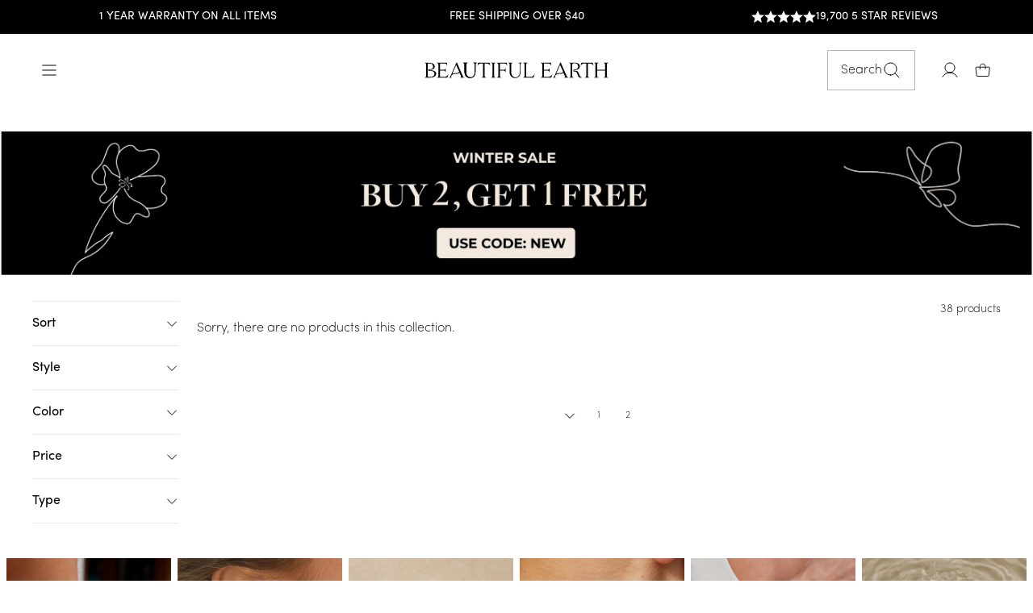

--- FILE ---
content_type: text/html; charset=utf-8
request_url: https://us.beautifulearthboutique.com//collections/special-occasions-wedding-jewelry-5?page=8
body_size: 63624
content:
<!doctype html>
<html class="no-js" lang="en" dir="ltr">
  <head>
    <link rel="stylesheet" href="https://use.typekit.net/jyy8pli.css">
<script>
    window.Shopify = window.Shopify || {theme: {id: 180531233137, role: 'main' } };
    window._template = {
        directory: "",
        name: "collection",
        suffix: ""
    };
  </script>
  <script type="module" blocking="render" fetchpriority="high" src="https://cdn.intelligems.io/esm/2fdf1d956fc4/bundle.js" async></script>
<script>
var head = document.head;
var script = document.createElement('script');
script.type = 'text/javascript';
script.src = "https://178134.t.hyros.com/v1/lst/universal-script?ph=03375ac3c39da06049df882f1a8b399e2124802706cc457e7d935e0811686aa8&tag=!clicked&ref_url=" + encodeURI(document.URL) ;
head.appendChild(script);
</script>


    <!-- Second Facebook Pixel Code -->
      <script>
        !function(f,b,e,v,n,t,s)
        {if(f.fbq)return;n=f.fbq=function(){n.callMethod?
        n.callMethod.apply(n,arguments):n.queue.push(arguments)};
        if(!f._fbq)f._fbq=n;n.push=n;n.loaded=!0;n.version='2.0';
        n.queue=[];t=b.createElement(e);t.async=!0;
        t.src=v;s=b.getElementsByTagName(e)[0];
        s.parentNode.insertBefore(t,s)}(window, document,'script',
        'https://connect.facebook.net/en_US/fbevents.js');
        fbq('init', '3425004831073808');
        fbq('track', 'PageView');
      </script>
      
      <!-- End Facebook Pixel Code -->

    <meta charset="utf-8">
    <meta http-equiv="X-UA-Compatible" content="IE=edge,chrome=1">
    <meta name="viewport" content="width=device-width,initial-scale=1">
    <meta name="theme-color" content="#fbf7f3">
    <link rel="canonical" href="https://us.beautifulearthboutique.com/collections/special-occasions-wedding-jewelry-5?page=8">
    <link rel="preconnect" href="https://cdn.shopify.com">
    <link rel="preconnect" href="https://fonts.shopifycdn.com">
    <link rel="dns-prefetch" href="https://productreviews.shopifycdn.com">
    <link rel="dns-prefetch" href="https://ajax.googleapis.com">
    <link rel="dns-prefetch" href="https://maps.googleapis.com">
    <link rel="dns-prefetch" href="https://maps.gstatic.com">

    <link rel="stylesheet" href="https://cdnjs.cloudflare.com/ajax/libs/slick-carousel/1.9.0/slick.min.css" integrity="sha512-yHknP1/AwR+yx26cB1y0cjvQUMvEa2PFzt1c9LlS4pRQ5NOTZFWbhBig+X9G9eYW/8m0/4OXNx8pxJ6z57x0dw==" crossorigin="anonymous" referrerpolicy="no-referrer" />

    <link rel="preconnect" href="https://fonts.googleapis.com">
    <link rel="preconnect" href="https://fonts.gstatic.com" crossorigin><link rel="shortcut icon" href="//us.beautifulearthboutique.com/cdn/shop/files/BeautifulEarth_Logo_FNL_Mark_32x32.svg?v=1750163680" type="image/png"/><title>Special Occasions &amp; Wedding Jewelry 5
&ndash; Page 8
&ndash; Beautiful Earth US
</title>
<meta property="og:site_name" content="Beautiful Earth US">
  <meta property="og:url" content="https://us.beautifulearthboutique.com/collections/special-occasions-wedding-jewelry-5?page=8">
  <meta property="og:title" content="Special Occasions &amp; Wedding Jewelry 5">
  <meta property="og:type" content="website">
  <meta property="og:description" content="Beautiful & affordable jewelry that doesn't break the bank. Over 800+ nature inspired designs. Free worldwide shipping. 1 year warranty. London based brand."><meta property="og:image" content="http://us.beautifulearthboutique.com/cdn/shop/files/Beautiful_Earth_Boutique_3253621a-1a2e-4fbb-86b2-730d16d2ec66.jpg?v=1729601449">
    <meta property="og:image:secure_url" content="https://us.beautifulearthboutique.com/cdn/shop/files/Beautiful_Earth_Boutique_3253621a-1a2e-4fbb-86b2-730d16d2ec66.jpg?v=1729601449">
    <meta property="og:image:width" content="2048">
    <meta property="og:image:height" content="645"><meta name="twitter:site" content="@">
  <meta name="twitter:card" content="summary_large_image">
  <meta name="twitter:title" content="Special Occasions &amp; Wedding Jewelry 5">
  <meta name="twitter:description" content="Beautiful & affordable jewelry that doesn't break the bank. Over 800+ nature inspired designs. Free worldwide shipping. 1 year warranty. London based brand.">
<style data-shopify>@font-face {
  font-family: Jost;
  font-weight: 400;
  font-style: normal;
  font-display: swap;
  src: url("//us.beautifulearthboutique.com/cdn/fonts/jost/jost_n4.d47a1b6347ce4a4c9f437608011273009d91f2b7.woff2") format("woff2"),
       url("//us.beautifulearthboutique.com/cdn/fonts/jost/jost_n4.791c46290e672b3f85c3d1c651ef2efa3819eadd.woff") format("woff");
}

  @font-face {
  font-family: Jost;
  font-weight: 400;
  font-style: normal;
  font-display: swap;
  src: url("//us.beautifulearthboutique.com/cdn/fonts/jost/jost_n4.d47a1b6347ce4a4c9f437608011273009d91f2b7.woff2") format("woff2"),
       url("//us.beautifulearthboutique.com/cdn/fonts/jost/jost_n4.791c46290e672b3f85c3d1c651ef2efa3819eadd.woff") format("woff");
}


  @font-face {
  font-family: Jost;
  font-weight: 600;
  font-style: normal;
  font-display: swap;
  src: url("//us.beautifulearthboutique.com/cdn/fonts/jost/jost_n6.ec1178db7a7515114a2d84e3dd680832b7af8b99.woff2") format("woff2"),
       url("//us.beautifulearthboutique.com/cdn/fonts/jost/jost_n6.b1178bb6bdd3979fef38e103a3816f6980aeaff9.woff") format("woff");
}

  @font-face {
  font-family: Jost;
  font-weight: 400;
  font-style: italic;
  font-display: swap;
  src: url("//us.beautifulearthboutique.com/cdn/fonts/jost/jost_i4.b690098389649750ada222b9763d55796c5283a5.woff2") format("woff2"),
       url("//us.beautifulearthboutique.com/cdn/fonts/jost/jost_i4.fd766415a47e50b9e391ae7ec04e2ae25e7e28b0.woff") format("woff");
}

  @font-face {
  font-family: Jost;
  font-weight: 600;
  font-style: italic;
  font-display: swap;
  src: url("//us.beautifulearthboutique.com/cdn/fonts/jost/jost_i6.9af7e5f39e3a108c08f24047a4276332d9d7b85e.woff2") format("woff2"),
       url("//us.beautifulearthboutique.com/cdn/fonts/jost/jost_i6.2bf310262638f998ed206777ce0b9a3b98b6fe92.woff") format("woff");
}

</style><link href="//us.beautifulearthboutique.com/cdn/shop/t/14/assets/theme.css?v=86683967825803775631768210413" rel="stylesheet" type="text/css" media="all" />
    <link href="//us.beautifulearthboutique.com/cdn/shop/t/14/assets/custom.css?v=73935160364698986021757065198" rel="stylesheet" type="text/css" media="all" />
<style data-shopify>:root {
    --typeHeaderPrimary: "FreightBigPro";
    --typeHeaderFallback: sans-serif;
    --typeHeaderSize: 44px;
    --typeHeaderWeight: 400;
    --typeHeaderLineHeight: 1.3;
    --typeHeaderSpacing: 0.0em;

    --typeBasePrimary: "Sofia Pro ExtraLight";
    --typeBasePrimary-400: "Sofia Pro Regular";
    --typeBaseFallback:sans-serif;
    --typeBaseSize: 16px;
    --typeBaseWeight: 300;
    --typeBaseWeight-bold: 400;
    --typeBaseSpacing: 0.0em;
    --typeBaseLineHeight: 1.6;

    --typeCollectionTitle: 18px;

    --iconWeight: 1px;
    --iconLinecaps: miter;

    
      --buttonRadius: 0px;
    

    --colorGridOverlayOpacity: 0.1;
  }

  .placeholder-content {
    background-image: linear-gradient(100deg, #ffffff 40%, #f7f7f7 63%, #ffffff 79%);
  }</style>
    

        
    <link rel="stylesheet" href="https://cdn.jsdelivr.net/npm/swiper@9/swiper-bundle.min.css"/>
    <script src="https://cdn.jsdelivr.net/npm/swiper@11/swiper-bundle.min.js"></script>
    <link rel="stylesheet" href="https://cdn.jsdelivr.net/npm/@splidejs/splide/dist/css/splide.min.css">
    <script src="https://cdn.jsdelivr.net/npm/@splidejs/splide/dist/js/splide.min.js"></script>
    <script src="https://ajax.googleapis.com/ajax/libs/jquery/3.5.1/jquery.min.js"></script>

    <script src="https://cdnjs.cloudflare.com/ajax/libs/slick-carousel/1.9.0/slick.min.js" integrity="sha512-HGOnQO9+SP1V92SrtZfjqxxtLmVzqZpjFFekvzZVWoiASSQgSr4cw9Kqd2+l8Llp4Gm0G8GIFJ4ddwZilcdb8A==" crossorigin="anonymous" referrerpolicy="no-referrer"></script>
    
    
    
    <script>

      
      document.documentElement.className = document.documentElement.className.replace('no-js', 'js');

      window.theme = window.theme || {};
      theme.routes = {
        home: "/",
        cart: "/cart.js",
        cartPage: "/cart",
        cartAdd: "/cart/add.js",
        cartChange: "/cart/change.js"
      };
      theme.strings = {
        soldOut: "Sold Out",
        unavailable: "Unavailable",
        inStockLabel: "In stock - ready to ship",
        stockLabel: "Low stock - [count] items left",
        willNotShipUntil: "Ready to ship [date]",
        willBeInStockAfter: "Back in stock [date]",
        waitingForStock: "Inventory on the way",
        savePrice: "Save [saved_amount]",
        cartEmpty: "Your cart is currently empty.",
        cartTermsConfirmation: "You must agree with the terms and conditions of sales to check out",
        searchCollections: "Collections:",
        searchPages: "Pages:",
        searchArticles: "Articles:"
      };
      theme.settings = {
        dynamicVariantsEnable: true,
        cartType: "drawer",
        isCustomerTemplate:
          false,
        moneyFormat: "${{amount}}",
        saveType: "dollar",
        productImageSize: "square",
        productImageCover: false,
        predictiveSearch: true,
        predictiveSearchType: "product,article,page,collection",
        quickView: true,
        themeName: 'Impulse',
        themeVersion: "5.1.2"
      };
    </script>

    
    
 
    
    
 









 
<script>window.performance && window.performance.mark && window.performance.mark('shopify.content_for_header.start');</script><meta id="shopify-digital-wallet" name="shopify-digital-wallet" content="/60390735987/digital_wallets/dialog">
<meta name="shopify-checkout-api-token" content="262427674e583997badc7413ae2c18b1">
<meta id="in-context-paypal-metadata" data-shop-id="60390735987" data-venmo-supported="false" data-environment="production" data-locale="en_US" data-paypal-v4="true" data-currency="USD">
<link rel="alternate" type="application/atom+xml" title="Feed" href="/collections/special-occasions-wedding-jewelry-5.atom" />
<link rel="prev" href="/collections/special-occasions-wedding-jewelry-5?page=7">
<link rel="alternate" type="application/json+oembed" href="https://us.beautifulearthboutique.com/collections/special-occasions-wedding-jewelry-5.oembed?page=8">
<script async="async" data-src="/checkouts/internal/preloads.js?locale=en-US"></script>
<link rel="preconnect" href="https://shop.app" crossorigin="anonymous">
<script async="async" data-src="https://shop.app/checkouts/internal/preloads.js?locale=en-US&shop_id=60390735987" crossorigin="anonymous"></script>
<script id="apple-pay-shop-capabilities" type="application/json">{"shopId":60390735987,"countryCode":"US","currencyCode":"USD","merchantCapabilities":["supports3DS"],"merchantId":"gid:\/\/shopify\/Shop\/60390735987","merchantName":"Beautiful Earth US","requiredBillingContactFields":["postalAddress","email","phone"],"requiredShippingContactFields":["postalAddress","email","phone"],"shippingType":"shipping","supportedNetworks":["visa","masterCard","amex","discover","elo","jcb"],"total":{"type":"pending","label":"Beautiful Earth US","amount":"1.00"},"shopifyPaymentsEnabled":true,"supportsSubscriptions":true}</script>
<script id="shopify-features" type="application/json">{"accessToken":"262427674e583997badc7413ae2c18b1","betas":["rich-media-storefront-analytics"],"domain":"us.beautifulearthboutique.com","predictiveSearch":true,"shopId":60390735987,"locale":"en"}</script>
<script>var Shopify = Shopify || {};
Shopify.shop = "beautiful-earth-us.myshopify.com";
Shopify.locale = "en";
Shopify.currency = {"active":"USD","rate":"1.0"};
Shopify.country = "US";
Shopify.theme = {"name":"Updated theme | New design","id":180531233137,"schema_name":"Impulse","schema_version":"5.1.2","theme_store_id":null,"role":"main"};
Shopify.theme.handle = "null";
Shopify.theme.style = {"id":null,"handle":null};
Shopify.cdnHost = "us.beautifulearthboutique.com/cdn";
Shopify.routes = Shopify.routes || {};
Shopify.routes.root = "/";</script>
<script type="module">!function(o){(o.Shopify=o.Shopify||{}).modules=!0}(window);</script>
<script>!function(o){function n(){var o=[];function n(){o.push(Array.prototype.slice.apply(arguments))}return n.q=o,n}var t=o.Shopify=o.Shopify||{};t.loadFeatures=n(),t.autoloadFeatures=n()}(window);</script>
<script>
  window.ShopifyPay = window.ShopifyPay || {};
  window.ShopifyPay.apiHost = "shop.app\/pay";
  window.ShopifyPay.redirectState = null;
</script>
<script id="shop-js-analytics" type="application/json">{"pageType":"collection"}</script>
<script defer="defer" async type="module" data-src="//us.beautifulearthboutique.com/cdn/shopifycloud/shop-js/modules/v2/client.init-shop-cart-sync_BdyHc3Nr.en.esm.js"></script>
<script defer="defer" async type="module" data-src="//us.beautifulearthboutique.com/cdn/shopifycloud/shop-js/modules/v2/chunk.common_Daul8nwZ.esm.js"></script>
<script type="module">
  await import("//us.beautifulearthboutique.com/cdn/shopifycloud/shop-js/modules/v2/client.init-shop-cart-sync_BdyHc3Nr.en.esm.js");
await import("//us.beautifulearthboutique.com/cdn/shopifycloud/shop-js/modules/v2/chunk.common_Daul8nwZ.esm.js");

  window.Shopify.SignInWithShop?.initShopCartSync?.({"fedCMEnabled":true,"windoidEnabled":true});

</script>
<script>
  window.Shopify = window.Shopify || {};
  if (!window.Shopify.featureAssets) window.Shopify.featureAssets = {};
  window.Shopify.featureAssets['shop-js'] = {"shop-cart-sync":["modules/v2/client.shop-cart-sync_QYOiDySF.en.esm.js","modules/v2/chunk.common_Daul8nwZ.esm.js"],"init-fed-cm":["modules/v2/client.init-fed-cm_DchLp9rc.en.esm.js","modules/v2/chunk.common_Daul8nwZ.esm.js"],"shop-button":["modules/v2/client.shop-button_OV7bAJc5.en.esm.js","modules/v2/chunk.common_Daul8nwZ.esm.js"],"init-windoid":["modules/v2/client.init-windoid_DwxFKQ8e.en.esm.js","modules/v2/chunk.common_Daul8nwZ.esm.js"],"shop-cash-offers":["modules/v2/client.shop-cash-offers_DWtL6Bq3.en.esm.js","modules/v2/chunk.common_Daul8nwZ.esm.js","modules/v2/chunk.modal_CQq8HTM6.esm.js"],"shop-toast-manager":["modules/v2/client.shop-toast-manager_CX9r1SjA.en.esm.js","modules/v2/chunk.common_Daul8nwZ.esm.js"],"init-shop-email-lookup-coordinator":["modules/v2/client.init-shop-email-lookup-coordinator_UhKnw74l.en.esm.js","modules/v2/chunk.common_Daul8nwZ.esm.js"],"pay-button":["modules/v2/client.pay-button_DzxNnLDY.en.esm.js","modules/v2/chunk.common_Daul8nwZ.esm.js"],"avatar":["modules/v2/client.avatar_BTnouDA3.en.esm.js"],"init-shop-cart-sync":["modules/v2/client.init-shop-cart-sync_BdyHc3Nr.en.esm.js","modules/v2/chunk.common_Daul8nwZ.esm.js"],"shop-login-button":["modules/v2/client.shop-login-button_D8B466_1.en.esm.js","modules/v2/chunk.common_Daul8nwZ.esm.js","modules/v2/chunk.modal_CQq8HTM6.esm.js"],"init-customer-accounts-sign-up":["modules/v2/client.init-customer-accounts-sign-up_C8fpPm4i.en.esm.js","modules/v2/client.shop-login-button_D8B466_1.en.esm.js","modules/v2/chunk.common_Daul8nwZ.esm.js","modules/v2/chunk.modal_CQq8HTM6.esm.js"],"init-shop-for-new-customer-accounts":["modules/v2/client.init-shop-for-new-customer-accounts_CVTO0Ztu.en.esm.js","modules/v2/client.shop-login-button_D8B466_1.en.esm.js","modules/v2/chunk.common_Daul8nwZ.esm.js","modules/v2/chunk.modal_CQq8HTM6.esm.js"],"init-customer-accounts":["modules/v2/client.init-customer-accounts_dRgKMfrE.en.esm.js","modules/v2/client.shop-login-button_D8B466_1.en.esm.js","modules/v2/chunk.common_Daul8nwZ.esm.js","modules/v2/chunk.modal_CQq8HTM6.esm.js"],"shop-follow-button":["modules/v2/client.shop-follow-button_CkZpjEct.en.esm.js","modules/v2/chunk.common_Daul8nwZ.esm.js","modules/v2/chunk.modal_CQq8HTM6.esm.js"],"lead-capture":["modules/v2/client.lead-capture_BntHBhfp.en.esm.js","modules/v2/chunk.common_Daul8nwZ.esm.js","modules/v2/chunk.modal_CQq8HTM6.esm.js"],"checkout-modal":["modules/v2/client.checkout-modal_CfxcYbTm.en.esm.js","modules/v2/chunk.common_Daul8nwZ.esm.js","modules/v2/chunk.modal_CQq8HTM6.esm.js"],"shop-login":["modules/v2/client.shop-login_Da4GZ2H6.en.esm.js","modules/v2/chunk.common_Daul8nwZ.esm.js","modules/v2/chunk.modal_CQq8HTM6.esm.js"],"payment-terms":["modules/v2/client.payment-terms_MV4M3zvL.en.esm.js","modules/v2/chunk.common_Daul8nwZ.esm.js","modules/v2/chunk.modal_CQq8HTM6.esm.js"]};
</script>
<script>(function() {
  var isLoaded = false;
  function asyncLoad() {
    if (isLoaded) return;
    isLoaded = true;
    var urls = ["https:\/\/loox.io\/widget\/L7fKzvnfWt\/loox.1721743019251.js?shop=beautiful-earth-us.myshopify.com","https:\/\/static.returngo.ai\/master.returngo.ai\/returngo.min.js?shop=beautiful-earth-us.myshopify.com"];
    for (var i = 0; i < urls.length; i++) {
      var s = document.createElement('script');
      s.type = 'text/javascript';
      s.async = true;
      s.src = urls[i];
      var x = document.getElementsByTagName('script')[0];
      x.parentNode.insertBefore(s, x);
    }
  };
  document.addEventListener('StartAsyncLoading',function(event){asyncLoad();});if(window.attachEvent) {
    window.attachEvent('onload', function(){});
  } else {
    window.addEventListener('load', function(){}, false);
  }
})();</script>
<script id="__st">var __st={"a":60390735987,"offset":0,"reqid":"fed272f7-427d-41ea-a657-15ea1276d093-1768960697","pageurl":"us.beautifulearthboutique.com\/collections\/special-occasions-wedding-jewelry-5?page=8","u":"242dd620ffc9","p":"collection","rtyp":"collection","rid":294810484851};</script>
<script>window.ShopifyPaypalV4VisibilityTracking = true;</script>
<script id="captcha-bootstrap">!function(){'use strict';const t='contact',e='account',n='new_comment',o=[[t,t],['blogs',n],['comments',n],[t,'customer']],c=[[e,'customer_login'],[e,'guest_login'],[e,'recover_customer_password'],[e,'create_customer']],r=t=>t.map((([t,e])=>`form[action*='/${t}']:not([data-nocaptcha='true']) input[name='form_type'][value='${e}']`)).join(','),a=t=>()=>t?[...document.querySelectorAll(t)].map((t=>t.form)):[];function s(){const t=[...o],e=r(t);return a(e)}const i='password',u='form_key',d=['recaptcha-v3-token','g-recaptcha-response','h-captcha-response',i],f=()=>{try{return window.sessionStorage}catch{return}},m='__shopify_v',_=t=>t.elements[u];function p(t,e,n=!1){try{const o=window.sessionStorage,c=JSON.parse(o.getItem(e)),{data:r}=function(t){const{data:e,action:n}=t;return t[m]||n?{data:e,action:n}:{data:t,action:n}}(c);for(const[e,n]of Object.entries(r))t.elements[e]&&(t.elements[e].value=n);n&&o.removeItem(e)}catch(o){console.error('form repopulation failed',{error:o})}}const l='form_type',E='cptcha';function T(t){t.dataset[E]=!0}const w=window,h=w.document,L='Shopify',v='ce_forms',y='captcha';let A=!1;((t,e)=>{const n=(g='f06e6c50-85a8-45c8-87d0-21a2b65856fe',I='https://cdn.shopify.com/shopifycloud/storefront-forms-hcaptcha/ce_storefront_forms_captcha_hcaptcha.v1.5.2.iife.js',D={infoText:'Protected by hCaptcha',privacyText:'Privacy',termsText:'Terms'},(t,e,n)=>{const o=w[L][v],c=o.bindForm;if(c)return c(t,g,e,D).then(n);var r;o.q.push([[t,g,e,D],n]),r=I,A||(h.body.append(Object.assign(h.createElement('script'),{id:'captcha-provider',async:!0,src:r})),A=!0)});var g,I,D;w[L]=w[L]||{},w[L][v]=w[L][v]||{},w[L][v].q=[],w[L][y]=w[L][y]||{},w[L][y].protect=function(t,e){n(t,void 0,e),T(t)},Object.freeze(w[L][y]),function(t,e,n,w,h,L){const[v,y,A,g]=function(t,e,n){const i=e?o:[],u=t?c:[],d=[...i,...u],f=r(d),m=r(i),_=r(d.filter((([t,e])=>n.includes(e))));return[a(f),a(m),a(_),s()]}(w,h,L),I=t=>{const e=t.target;return e instanceof HTMLFormElement?e:e&&e.form},D=t=>v().includes(t);t.addEventListener('submit',(t=>{const e=I(t);if(!e)return;const n=D(e)&&!e.dataset.hcaptchaBound&&!e.dataset.recaptchaBound,o=_(e),c=g().includes(e)&&(!o||!o.value);(n||c)&&t.preventDefault(),c&&!n&&(function(t){try{if(!f())return;!function(t){const e=f();if(!e)return;const n=_(t);if(!n)return;const o=n.value;o&&e.removeItem(o)}(t);const e=Array.from(Array(32),(()=>Math.random().toString(36)[2])).join('');!function(t,e){_(t)||t.append(Object.assign(document.createElement('input'),{type:'hidden',name:u})),t.elements[u].value=e}(t,e),function(t,e){const n=f();if(!n)return;const o=[...t.querySelectorAll(`input[type='${i}']`)].map((({name:t})=>t)),c=[...d,...o],r={};for(const[a,s]of new FormData(t).entries())c.includes(a)||(r[a]=s);n.setItem(e,JSON.stringify({[m]:1,action:t.action,data:r}))}(t,e)}catch(e){console.error('failed to persist form',e)}}(e),e.submit())}));const S=(t,e)=>{t&&!t.dataset[E]&&(n(t,e.some((e=>e===t))),T(t))};for(const o of['focusin','change'])t.addEventListener(o,(t=>{const e=I(t);D(e)&&S(e,y())}));const B=e.get('form_key'),M=e.get(l),P=B&&M;t.addEventListener('DOMContentLoaded',(()=>{const t=y();if(P)for(const e of t)e.elements[l].value===M&&p(e,B);[...new Set([...A(),...v().filter((t=>'true'===t.dataset.shopifyCaptcha))])].forEach((e=>S(e,t)))}))}(h,new URLSearchParams(w.location.search),n,t,e,['guest_login'])})(!0,!0)}();</script>
<script integrity="sha256-4kQ18oKyAcykRKYeNunJcIwy7WH5gtpwJnB7kiuLZ1E=" data-source-attribution="shopify.loadfeatures" defer="defer" data-src="//us.beautifulearthboutique.com/cdn/shopifycloud/storefront/assets/storefront/load_feature-a0a9edcb.js" crossorigin="anonymous"></script>
<script crossorigin="anonymous" defer="defer" data-src="//us.beautifulearthboutique.com/cdn/shopifycloud/storefront/assets/shopify_pay/storefront-65b4c6d7.js?v=20250812"></script>
<script data-source-attribution="shopify.dynamic_checkout.dynamic.init">var Shopify=Shopify||{};Shopify.PaymentButton=Shopify.PaymentButton||{isStorefrontPortableWallets:!0,init:function(){window.Shopify.PaymentButton.init=function(){};var t=document.createElement("script");t.data-src="https://us.beautifulearthboutique.com/cdn/shopifycloud/portable-wallets/latest/portable-wallets.en.js",t.type="module",document.head.appendChild(t)}};
</script>
<script data-source-attribution="shopify.dynamic_checkout.buyer_consent">
  function portableWalletsHideBuyerConsent(e){var t=document.getElementById("shopify-buyer-consent"),n=document.getElementById("shopify-subscription-policy-button");t&&n&&(t.classList.add("hidden"),t.setAttribute("aria-hidden","true"),n.removeEventListener("click",e))}function portableWalletsShowBuyerConsent(e){var t=document.getElementById("shopify-buyer-consent"),n=document.getElementById("shopify-subscription-policy-button");t&&n&&(t.classList.remove("hidden"),t.removeAttribute("aria-hidden"),n.addEventListener("click",e))}window.Shopify?.PaymentButton&&(window.Shopify.PaymentButton.hideBuyerConsent=portableWalletsHideBuyerConsent,window.Shopify.PaymentButton.showBuyerConsent=portableWalletsShowBuyerConsent);
</script>
<script data-source-attribution="shopify.dynamic_checkout.cart.bootstrap">document.addEventListener("DOMContentLoaded",(function(){function t(){return document.querySelector("shopify-accelerated-checkout-cart, shopify-accelerated-checkout")}if(t())Shopify.PaymentButton.init();else{new MutationObserver((function(e,n){t()&&(Shopify.PaymentButton.init(),n.disconnect())})).observe(document.body,{childList:!0,subtree:!0})}}));
</script>
<link id="shopify-accelerated-checkout-styles" rel="stylesheet" media="screen" href="https://us.beautifulearthboutique.com/cdn/shopifycloud/portable-wallets/latest/accelerated-checkout-backwards-compat.css" crossorigin="anonymous">
<style id="shopify-accelerated-checkout-cart">
        #shopify-buyer-consent {
  margin-top: 1em;
  display: inline-block;
  width: 100%;
}

#shopify-buyer-consent.hidden {
  display: none;
}

#shopify-subscription-policy-button {
  background: none;
  border: none;
  padding: 0;
  text-decoration: underline;
  font-size: inherit;
  cursor: pointer;
}

#shopify-subscription-policy-button::before {
  box-shadow: none;
}

      </style>

<script>window.performance && window.performance.mark && window.performance.mark('shopify.content_for_header.end');</script>

<script>
  var script_loaded = !1;
  function loadJSscripts() {
    setTimeout(function () {
        if (!script_loaded) {
            script_loaded = !0;
            var t = document.getElementsByTagName("script");
            for (i = 0; i < t.length; i++) null !== t[i].getAttribute("data-src") && (t[i].setAttribute("src", t[i].getAttribute("data-src")), delete t[i].dataset.src);
            var e = document.getElementsByTagName("link");
            for (i = 0; i < e.length; i++) null !== e[i].getAttribute("data-href") && (e[i].setAttribute("href", e[i].getAttribute("data-href")), delete e[i].dataset.href);
            setTimeout(function () {
                document.dispatchEvent(new CustomEvent("StartAsyncLoading")), document.dispatchEvent(new CustomEvent("StartKernelLoading"));
            }, 400);
        }
      console.log('lazy 12s wait');
    }, 12000);
  }
  
  function loadJSscriptsNow() {
    if (!script_loaded) {
        console.log("lazy scripts loaded"), (script_loaded = !0);
        var t = document.getElementsByTagName("script");
        for (i = 0; i < t.length; i++) null !== t[i].getAttribute("data-src") && (t[i].setAttribute("src", t[i].getAttribute("data-src")), delete t[i].dataset.src);
        var e = document.getElementsByTagName("link");
        for (i = 0; i < e.length; i++) null !== e[i].getAttribute("data-href") && (e[i].setAttribute("href", e[i].getAttribute("data-href")), delete e[i].dataset.href);
        setTimeout(function () {
            document.dispatchEvent(new CustomEvent("StartAsyncLoading")), document.dispatchEvent(new CustomEvent("StartKernelLoading"));
        }, 400);
    }
  }
  
  var activityEvents = ["mousedown", "mousemove", "keydown", "scroll", "touchstart", "click", "keypress", "touchmove"];
  activityEvents.forEach(function (t) {
    window.addEventListener(t, loadJSscriptsNow, !1);
  }),
   document.addEventListener("DOMContentLoaded", loadJSscripts);
  if (window.addEventListener) {
    window.addEventListener("load", loadJSscripts);
  } else if (window.attachEvent) {
    window.attachEvent("onload", loadJSscripts);
  } else {
    window.onload = loadJSscripts;
  }
</script>
    
    <script src="//us.beautifulearthboutique.com/cdn/shop/t/14/assets/vendor-scripts-v10.js" defer="defer"></script><script src="https://cdn.jsdelivr.net/gh/phucbm/flickity-responsive@latest/flickity-responsive.min.js" defer="defer"></script>
     <script src="https://unpkg.com/flickity@2/dist/flickity.pkgd.min.js"></script>
  
   
     <script  defer="defer">
        function setCookie(name, value, hours) {
          const date = new Date();
          date.setTime(date.getTime() + (hours * 60 * 60 * 1000));
          document.cookie = `${name}=${value}; expires=${date.toUTCString()}; path=/`;
      }
      
      function getCookie(name) {
          const cookies = document.cookie.split('; ');
          for (let i = 0; i < cookies.length; i++) {
              const [key, value] = cookies[i].split('=');
              if (key === name) { return value; }
          }
          return null;
      }
      
      function deleteCookie(name) {
          document.cookie = `${name}=; expires=Thu, 01 Jan 1970 00:00:00 UTC; path=/;`;
      }
      
      function manageCollectionCookie() {
          if (window.location.pathname.includes('/collections/any-5-jewelry-bundle-discount-off')) {
              setCookie('collection_visited', 'true', 24); 
              deleteCookie('BEB_PROMOTION');
              console.log('Collection visited. Cookie set.');
          } else {
              deleteCookie('collection_visited');
              console.log('Not on the specific collection page. Cookie removed.');
          } 
      }
      manageCollectionCookie();
    </script>

    <script src="//us.beautifulearthboutique.com/cdn/shop/t/14/assets/theme.js?v=59187950093349419801764081345" defer="defer"></script>
    <script>
    window.enable_wishlist = false;
    </script>
    

     
<script defer="defer">
  var offerUpdates = {};
  
      offerUpdates["Women25"] = {
        name: "Women25",
        announcementbar: "WOMENS DAY SALE: BUY 2 GET 2 FREE!",
        
        homepageDesktopimg: "//us.beautifulearthboutique.com/cdn/shop/files/DESKTOP_WEBSITE_BANNER.png?v=1741279567",
        
        
        homepageMobileimg: "//us.beautifulearthboutique.com/cdn/shop/files/MOBILE_WEBSITE_BANNER.png?v=1741279573",
        
        homepageBannerLink: "",
        
        collectionDesktopImage: "//us.beautifulearthboutique.com/cdn/shop/files/DESKTOP_COLLECTION_BANNER.png?v=1741279563",
        
        
        collectionMobileImage: "//us.beautifulearthboutique.com/cdn/shop/files/MOBILE_COLLECTION_BANNER.png?v=1741279569",
        
        bannerTitle: "Buy 2, Get 2 Free",
        bannerContent: "Add At Least 4 Items To Your Cart And Use The Code 4FOR2 At Checkout",
        bannerSubContent: `<div class="metafield-rich_text_field"><p>4 items in your cart -&gt; Pay for 2 <br />
6 items in your cart -&gt; Pay for 3 <br />
and so on...</p></div>`,
        accordionDescription: `<div class="metafield-rich_text_field"><p><strong>✨ Limited-Time Offer: Buy 2, Get 2 Free! ✨</strong></p><p>Treat yourself (or someone special) to timeless, high-quality jewelry! Simply <strong>add at least 4 pieces to your cart</strong> and apply the code <strong>4FOR2</strong> at checkout - <strong>2 items will be FREE!</strong></p><p>Want even more? The deal keeps going:<br />
💎 Add <strong>6 pieces</strong>, pay for <strong>3</strong><br />
💎 Add <strong>8 pieces</strong>, pay for <strong>4</strong> ... and so on!</p><p>Don’t wait - elevate your jewelry collection with pieces designed to last a lifetime. </p></div>`,
        discountCode: "4FOR2",
        discountQty: "3",
        offerTextPDP: ""
      };
  

  theme.initializePromotions = function() {
    var queryString = window.location.href;
    var extractedString = queryString.split("?")[1] || ""; 
    var cleanedString = extractedString.replace(/-/g, ""); 


    for (var offerName in offerUpdates) {
      var cleanedOfferName = offerName.replace(/-/g, "").toLowerCase().trim();
      if (cleanedString.toLowerCase().trim().includes(cleanedOfferName)) {
          saveCookie(7, offerName);
          break; 
      }
    }
    
    if (Cookies.get('BEB_PROMOTION')) {
      var promotionCookieValue = Cookies.get('BEB_PROMOTION');
      theme.initCustomExperience(promotionCookieValue); 
    } else {
      theme.hideB2G1OnDefault();
    }

    function saveCookie(expiryDays, tpe) {
      Cookies.set('BEB_PROMOTION', tpe, { path: '/', expires: expiryDays});
    }
  }

  window.addEventListener("CartUpdate", function(CartUpdate) {
    if(typeof theme.initializePromotions() == "function"){
    theme.initializePromotions();
    }
  })
  theme.initCustomExperience = function (promotionCookieValue) {
     if (promotionCookieValue in offerUpdates) {
      var offerData = offerUpdates[promotionCookieValue];

      // Update announcement bar
      if (typeof theme.updateAnnouncementBar === "function" && offerData.announcementbar) {
          theme.updateAnnouncementBar(offerData.announcementbar);
      }

     if (typeof theme.updateAnnouncementBaroffer === "function" && offerData.announcementbar) {
        theme.updateAnnouncementBaroffer(offerData.announcementbar);
      }

      // Update homepage banner
      try {
          if (typeof theme.updateHomepageBanner === "function") {
              theme.updateHomepageBanner(offerData.homepageDesktopimg, offerData.homepageMobileimg, offerData.homepageBannerLink || document.querySelector(".hero__slide-link")?.href);
          }
      } catch (error) {
          // console.error("Error in updateHomepageBanner:", error);
      }
  
      // Update collection banner
      try {
          if (typeof theme.updateCollectionBanner === "function") {
              theme.updateCollectionBanner(offerData.collectionDesktopImage, offerData.collectionMobileImage);
          }
      } catch (error) {
          // console.error("Error in updateCollectionBanner:", error);
      }

      
     // Update offer Element
     try {
         if (typeof theme.updateOfferElementInPDP === "function") {
             theme.updateOfferElementInPDP(offerData.discountCode);
         }
     } catch (error) {
         // console.error("Error in updateCollectionBanner:", error);
     }

     // Update ProgressBar
     try {
         if (typeof theme.updateCartDrawer === "function") {
             theme.updateCartDrawer(offerData.discountCode, offerData.discountQty);
         }
     } catch (error) {
         // console.error("Error in updateCollectionBanner:", error);
     }

     // Update offer Text PDP
     try {
         if (typeof theme.updateofferTextPDP === "function" && offerData.offerTextPDP) {
             theme.updateofferTextPDP(offerData.offerTextPDP);
         }
     } catch (error) {
         // console.error("Error in updateCollectionBanner:", error);
     }
      
  
      // Update banner and accordion content
      let el1 = document.getElementById("aex-pdp-b2g1-banner-title");
      let el2 = document.getElementById("aex-pdp-b2g1-banner-content");
      let el3 = document.getElementById("aex-pdp-b2g1-banner-sub-content");
      let el4 = document.getElementsByClassName("aexb2g1-accordion-b2g1");
      let el5 = document.getElementsByClassName("aexb2g1-panel-b2g1");
  
      if (el1) el1.innerHTML = offerData.bannerTitle || "";
      if (el2) el2.innerHTML = offerData.bannerContent || "";
      if (el3) el3.innerHTML = offerData.bannerSubContent || "";
  
      if (el4.length) {
          Array.from(el4).forEach((element) => {
              element.innerHTML = offerData.bannerTitle || "";
          });
      }
  
      if (el5.length) {
          Array.from(el5).forEach((element) => {
              element.innerHTML = offerData.accordionDescription || "";
          });
      }
       
      // discount code in button
      let buttonCode = document.getElementById("code_change_offer");
      if (buttonCode) buttonCode.innerHTML = offerData.discountCode || "";
  }
}
</script>
<script>var loox_global_hash = '1768959620249';</script><style>.loox-reviews-default { max-width: 1200px; margin: 0 auto; }.loox-rating .loox-icon { color:#000000; }
:root { --lxs-rating-icon-color: #000000; }</style>

    <!-- CF Implementations CSS & JS -->
    <style>
  
  .cf-modal-description {
    display: none;
  }

  .modal--quick-shop .instock-text.cf-mobile-only,
  .modal--quick-shop .product-single__description .cf-desktop-tab,
  .modal--quick-shop .product-single__description .cf-mobile-tab {
    display: none;
  }

  .modal--quick-shop .product-single__description .cf-modal-description {
    display: block;
  }

  .modal--quick-shop .product-single__description .easytabs-tab-item.easytabs-active {
    background: none !important;
    border: none !important;
  }

  
  #reamazejs-container {
    display: none !important;
  }


  
  @media only screen and (max-width: 768px) {
    li.site-nav__item a[href="/collections/sale"] {
      color: #e52121;
    }

      li.mobile-nav__item a[href="/collections/sale"] {
          font-weight: 600;
      }
  }


  
  .trust-seals {
    display: flex;
    flex-direction: row;
    justify-content: space-between;
    margin: 15px auto 0;
    max-width: 220px;
    width: 90%;
  }
  .trust-seals.short {
    margin: 15px auto -15px;
  }

  @media only screen and (min-width: 768px) {
    .trust-seals {
      margin: 25px auto 0;
    }
  }

  .trust-seal-set {
    display: grid;
    grid-template-rows: auto 30px;
    grid-row-gap: 5px;
  }

  .seal-img-wrapper {
    display: flex;
    align-items: center;
  }

  .seal-img-wrapper img {
    width: 90%;
    display: block;
    max-width: 30px;
    margin: auto;
  }

  .seal-text {
    margin: 0;
    font-size: 11px;
    /*font-weight: bold;*/
    text-align: center;
    line-height: 1.2;
  }


  
  

  
  

  
  

  .ajaxcart__addons {
    background-color: #F8F8F8;
    position: relative;
    margin-top: -15px;
    padding-top: 15px;
    @media only screen and (min-width: 769px) {
      margin-top: -22.22222px;
      padding-top: 22.22222px;
    }
     &:after {
      content: '';
      position: absolute;
      width: 120%;
      left: 50%;
      top: 0;
      transform: translateX(-50%);
      height: 100%;
      background-color: #F8F8F8;
      z-index: -1;
    }
  }
</style>


<script>
  
  

  
  

  
  
</script>

    
    

    
      <script src="//cdn.shopify.com/s/files/1/0382/4185/files/ajaxinate.js?937" type="text/javascript"></script>


  

  
  <meta name="google-site-verification" content="b_IBkeXDHjYFF-UeAB_6JOtVQ-UKC2j-QjQ3iA1QdbA" |>

 

  
  
  
  



<script id="ABConvert-template-test">
var abconvertTemplateTestLiquidVariables = { 
    abconvertTemplate : "collection",
    abconvertDesignMode:false
 };

Object.keys(abconvertTemplateTestLiquidVariables).forEach(function(key) { window[key] =
abconvertTemplateTestLiquidVariables[key]; });
var abconvertTemplateTestDict = {"experiments":[{"experimentId":"686404473ff2e592bb484c0a","testGroups":[{"name":"Original","percentage":50,"template":{"key":"product.summer-deal-any-5-mu-3.json","suffix":"summer-deal-any-5-mu-3","type":"product","isDefault":false,"previewUrl":"/products/any-5-pieces-70-off-sale?view=summer-deal-any-5-mu-3","screenshotUrl":"","_id":"686404473ff2e592bb484c0c"},"paymentCustomization":[],"deliveryCustomization":[],"checkoutUICustomization":[],"shippingCost":2,"profitMargin":30,"_id":"686404473ff2e592bb484c0b","testProducts":[]},{"name":"Variant","percentage":50,"template":{"key":"product.summer-deal-any-5-mu-3-old.json","suffix":"summer-deal-any-5-mu-3-old","type":"product","isDefault":false,"previewUrl":"/products/blue-evil-eye-earrings","screenshotUrl":"https://abconvert-public-image-production.s3.us-east-1.amazonaws.com/product.summer-deal-any-5-mu-3-old.json-1751258614774","_id":"686404473ff2e592bb484c0e"},"paymentCustomization":[],"deliveryCustomization":[],"checkoutUICustomization":[],"shippingCost":2,"profitMargin":30,"_id":"686404473ff2e592bb484c0d","testProducts":[]}],"templateDict":{"product.summer-deal-any-5-mu-3":{"groupIndex":0},"product.summer-deal-any-5-mu-3-old":{"groupIndex":1}},"startTime":"2025-07-01T15:52:39.946Z","pathConditionType":"include","pathConditions":[]},{"experimentId":"686404633796f07904f94254","testGroups":[{"name":"Original","percentage":50,"template":{"key":"product.any-12-summer24-advent-v1.json","suffix":"any-12-summer24-advent-v1","type":"product","isDefault":false,"previewUrl":"/products/build-your-own-summer-box-12-pieces?view=any-12-summer24-advent-v1","_id":"686404633796f07904f94256"},"paymentCustomization":[],"deliveryCustomization":[],"checkoutUICustomization":[],"shippingCost":2,"profitMargin":30,"_id":"686404633796f07904f94255","testProducts":[]},{"name":"Variant","percentage":50,"template":{"key":"product.any-12-summer24-advent-v1-old.json","suffix":"any-12-summer24-advent-v1-old","type":"product","isDefault":false,"previewUrl":"/products/blue-evil-eye-earrings","_id":"686404633796f07904f94258"},"paymentCustomization":[],"deliveryCustomization":[],"checkoutUICustomization":[],"shippingCost":2,"profitMargin":30,"_id":"686404633796f07904f94257","testProducts":[]}],"templateDict":{"product.any-12-summer24-advent-v1":{"groupIndex":0},"product.any-12-summer24-advent-v1-old":{"groupIndex":1}},"startTime":"2025-07-01T15:53:07.150Z","pathConditionType":"include","pathConditions":[]}]};
 window.abconvertTemplateTestDict = abconvertTemplateTestDict;
(()=>{"use strict";const e="url-redirect",t="theme",n="template",o="match_exactly",r="match_regex_exactly",a="contains",i="ends_with",c="starts_with",s="not_match_exactly",l="not_match_regex_exactly",d="not_contains",u="not_ends_with",p="not_starts_with",g="query_string",m=async(e,t,n=null)=>{const o={method:t,mode:"cors",headers:{"Content-Type":"application/json"}};n&&(o.body=JSON.stringify(n));let r=150,a=0;for(;a<3;)try{const t=await fetch(e,o);if(t.ok)return t.json();throw new Error(await t.json())}catch(e){if(r*=2,a+=1,a>=3)throw e;await new Promise((e=>setTimeout(e,r)))}throw new Error("API Error")};function f(e){for(var t=e+"=",n=document.cookie.split(";"),o=0;o<n.length;o++){for(var r=n[o];" "==r.charAt(0);)r=r.substring(1,r.length);if(0==r.indexOf(t))return r.substring(t.length,r.length)}return null}function v(e,t,n){var o,r=new Date;r.setTime(r.getTime()+n),o="; expires="+r.toUTCString(),document.cookie=e+"="+(t||"")+o+"; path=/"}function w(o,r,a,i){const c={[e]:"abconvert-url-redirect-experiments",[t]:"abconvert-theme-experiments",[n]:"abconvert-template-experiments"}[o];if(!c)return void console.error("[ABConvert] Invalid experiment type:",o);let s=[];try{const e=f(c);e&&(s=JSON.parse(e))}catch(e){console.warn("[ABConvert] Failed to parse existing cookie:",c,e)}const l={experimentId:r,groupIndex:a,startTime:i},d=s.findIndex((e=>e.experimentId===r));d>=0?s[d]=l:s.push(l),v(c,JSON.stringify(s),2592e6)}function h(){let e=f("abconvert-landing-page");return e||(e=window.location.pathname,v("abconvert-landing-page",e,18e5)),e}function b(){let e=f("abconvert-session");return e||(e="xxxxxxxx-xxxx-4xxx-yxxx-xxxxxxxxxxxx".replace(/[xy]/g,(function(e){var t=16*Math.random()|0;return("x"==e?t:3&t|8).toString(16)})),v("abconvert-session",e,18e5)),e}function y(e){const t=(new Date).valueOf(),n=localStorage.getItem("abconvert-first-visit-time")?Number(localStorage.getItem("abconvert-first-visit-time")):t;return localStorage.getItem("abconvert-first-visit-time")||localStorage.setItem("abconvert-first-visit-time",t.toString()),n>(e=new Date(e).valueOf())?"new":"returning"}function x(e){const t=window.location.pathname,n=window.location.search,m=t+n,{conditionType:f,condition:v,value:w}=e;let h;switch(f){case"page_url":h=t;break;case"page_url_with_query_string":h=m;break;case g:h=n;break;default:return!1}return f===g?function(e,t,n){let g=decodeURI(n);const m=new URLSearchParams(g);switch(e){case o:const e=new URLSearchParams(decodeURI(t));let n=!0;for(let[t,o]of e)if(!m.has(t)||m.get(t)!==o){n=!1;break}return n&&m.forEach(((t,o)=>{e.has(o)||(n=!1)})),n;case r:return new RegExp(t).test(g);case a:const f=new URLSearchParams(t);for(let[e,t]of f)if(!m.has(e)||m.get(e)!==t)return!1;return!0;case c:return g.startsWith(decodeURI(t));case i:return g.endsWith(decodeURI(t));case s:const v=new URLSearchParams(decodeURI(t));let w=!1;for(let[e,t]of v)if(!m.has(e)||m.get(e)!==t){w=!0;break}return w||m.forEach(((e,t)=>{v.has(t)||(w=!0)})),w;case l:return!new RegExp(t).test(g);case d:const h=new URLSearchParams(t);for(let[e,t]of h)if(m.has(e)&&m.get(e)===t)return!1;return!0;case p:return!g.startsWith(decodeURI(t));case u:return!g.endsWith(decodeURI(t));default:return!1}}(v,w,h):function(e,t,n){let g=decodeURI(n);switch(e){case o:return decodeURI(t)===g;case r:return new RegExp(t).test(g);case a:return g.includes(decodeURI(t));case c:return g.startsWith(decodeURI(t));case i:return g.endsWith(decodeURI(t));case s:return decodeURI(t)!==g;case l:return!new RegExp(t).test(g);case d:return!g.includes(decodeURI(t));case p:return!g.startsWith(decodeURI(t));case u:return!g.endsWith(decodeURI(t));default:return!1}}(v,w,h)}const I="https://app.abconvert.io";async function S(){localStorage.getItem("abconvert-country")||await async function(){const e=await fetch(`${I}/api/public/get-country-code`,{method:"GET",mode:"cors"}),t=(await e.json()).countryCode;t&&(console.log("successfully set country code: ",t),localStorage.setItem("abconvert-country",t))}()}function T(){return localStorage.getItem("abconvert-country")}function N(){const e=navigator.userAgent||window.opera;return/android|webos|iphone|ipad|ipod|blackberry|iemobile|opera mini/i.test(e)?"mobile":/ipad|playbook|silk/i.test(e)?"tablet":"desktop"}const R=[/Googlebot/,/Googlebot-Image/,/Googlebot-Video/,/Googlebot-News/,/Storebot-Google/,/Google-InspectionTool/,/GoogleOther/,/Google-Extended/,/APIs-Google/,/AdsBot-Google-Mobile/,/AdsBot-Google/,/Mediapartners-Google/,/Google-Safety/,/FeedFetcher-Google/,/GoogleProducer/,/Bingbot/,/Slurp/,/DuckDuckBot/,/Baiduspider/,/YandexBot/,/facebot/,/Twitterbot/,/crawler/,/meta-externalads/,/facebookexternalhit/];let O,k,U=0,G=0,E=!1;const P=()=>{E?(E=!1,k=(new Date).getTime(),G+=(k-O)/1e3):(E=!0,O=(new Date).getTime())};function L(e,t,n,o,r){const a=(new Date).getTime(),i=window.location.pathname.toString(),c=h();f(`abconvert-${t}-test-stay-time-recorded-${n}`)||(v(`abconvert-${t}-test-stay-time-recorded-${n}`,!0,18e5),setInterval((()=>{(new Date).getTime()-a>39e3&&P()}),39e3),window.addEventListener("beforeunload",(async()=>{const t=b(),s=(new Date).getTime(),l=(s-a)/1e3,d=(s-a)/1e3-U/1e3-G;fetch(e,{method:"POST",body:JSON.stringify({stayingTime:l,stayingTimeAdjusted:d,sessionId:t,experimentId:n,groupIndex:o,visitorType:y(r),pathName:i,landingPage:c}),keepalive:!0})})))}function _(e,t,n,o){const r=window.location.pathname.toString(),a=h();window.addEventListener("click",(i=>{if("A"===i.target.tagName){const c=i.target.getAttribute("href"),s=b();fetch(e,{method:"POST",body:JSON.stringify({sessionId:s,experimentId:t,groupIndex:n,link:c,visitorType:y(o),pathName:r,landingPage:a}),keepalive:!0})}}))}function D(e,t,n,o){const r=window.location.pathname.toString(),a=h();let i=!1;window.addEventListener("scroll",(()=>{i=!0})),window.addEventListener("click",(()=>{i=!0})),window.addEventListener("beforeunload",(async()=>{if(!i){const i=b();fetch(e,{method:"POST",body:JSON.stringify({sessionId:i,experimentId:t,groupIndex:n,visitorType:y(o),pathName:r,landingPage:a}),keepalive:!0})}}))}async function C(e,t,n,o){const r=b(),a=window.location.pathname.toString(),i=h();fetch(e,{method:"POST",body:JSON.stringify({sessionId:r,experimentId:t,groupIndex:n,visitorType:y(o),pathName:a,landingPage:i}),keepalive:!0})}window.addEventListener("scroll",(()=>{U+=1.8,P()}));var A=function(e,t,n,o){return new(n||(n=Promise))((function(r,a){function i(e){try{s(o.next(e))}catch(e){a(e)}}function c(e){try{s(o.throw(e))}catch(e){a(e)}}function s(e){var t;e.done?r(e.value):(t=e.value,t instanceof n?t:new n((function(e){e(t)}))).then(i,c)}s((o=o.apply(e,t||[])).next())}))},B=function(e,t){var n,o,r,a={label:0,sent:function(){if(1&r[0])throw r[1];return r[1]},trys:[],ops:[]},i=Object.create(("function"==typeof Iterator?Iterator:Object).prototype);return i.next=c(0),i.throw=c(1),i.return=c(2),"function"==typeof Symbol&&(i[Symbol.iterator]=function(){return this}),i;function c(c){return function(s){return function(c){if(n)throw new TypeError("Generator is already executing.");for(;i&&(i=0,c[0]&&(a=0)),a;)try{if(n=1,o&&(r=2&c[0]?o.return:c[0]?o.throw||((r=o.return)&&r.call(o),0):o.next)&&!(r=r.call(o,c[1])).done)return r;switch(o=0,r&&(c=[2&c[0],r.value]),c[0]){case 0:case 1:r=c;break;case 4:return a.label++,{value:c[1],done:!1};case 5:a.label++,o=c[1],c=[0];continue;case 7:c=a.ops.pop(),a.trys.pop();continue;default:if(!((r=(r=a.trys).length>0&&r[r.length-1])||6!==c[0]&&2!==c[0])){a=0;continue}if(3===c[0]&&(!r||c[1]>r[0]&&c[1]<r[3])){a.label=c[1];break}if(6===c[0]&&a.label<r[1]){a.label=r[1],r=c;break}if(r&&a.label<r[2]){a.label=r[2],a.ops.push(c);break}r[2]&&a.ops.pop(),a.trys.pop();continue}c=t.call(e,a)}catch(e){c=[6,e],o=0}finally{n=r=0}if(5&c[0])throw c[1];return{value:c[0]?c[1]:void 0,done:!0}}([c,s])}}};A(void 0,void 0,void 0,(function(){function e(){var e=new URLSearchParams(location.search),t=e.get("preview"),n=e.get("countryCode");return n&&window.sessionStorage.setItem("abconvert-country",n),t&&!isNaN(Number(t))?(window.sessionStorage.setItem("abconvert-preview-number",t),t):window.sessionStorage.getItem("abconvert-preview-number")}function t(e){var t,n=function(){var e=localStorage.getItem("abconvert-seed");return null==e&&(e=Math.floor(100*Math.random()).toString(),localStorage.setItem("abconvert-seed",e)),e}(),o=0;for(t=0;t<e.length;++t)if(o+=e[t].percentage,Number(n)<o)return t;return t}function n(){var t=e();return t&&!isNaN(Number(t))}function o(e){return A(this,arguments,void 0,(function(e){var t,n,o,r,a,i,c,s,l,d,u,p,g,v,w,h,b=e.experimentId,y=e.groupIndex;return B(this,(function(e){switch(e.label){case 0:e.trys.push([0,8,,9]),t=0,e.label=1;case 1:return t<10?[4,S()]:[3,7];case 2:return e.sent(),[4,m((null!==(p=null===(u=null===(d=null===window||void 0===window?void 0:window.Shopify)||void 0===d?void 0:d.routes)||void 0===u?void 0:u.root)&&void 0!==p?p:"/")+"cart.js","GET")];case 3:return n=e.sent(),console.log("[LOG] Original cart attributes: ",n.attributes),o=n.attributes,r={},o["abconvert-template"]&&(r=JSON.parse(o["abconvert-template"])),r[b]=y,a={"abconvert-template":JSON.stringify(r),abconvertCountry:T(),abconvertSearchParams:null!==(g=f("abconvert-search-params"))&&void 0!==g?g:""},console.log("[LOG] New cart attributes: ",a),o["abconvert-template"]&&o["abconvert-template"]==JSON.stringify(r)?[3,5]:(i={"Content-Type":"application/json"},c=(null!==(h=null===(w=null===(v=null===window||void 0===window?void 0:window.Shopify)||void 0===v?void 0:v.routes)||void 0===w?void 0:w.root)&&void 0!==h?h:"/")+"cart/update.js",s=JSON.stringify({attributes:a}),[4,fetch(c,{method:"POST",headers:i,body:s})]);case 4:return e.sent().ok?console.log("[LOG] Successfully update cart attributes"):console.log("Failed to update cart attributes"),[3,6];case 5:return[3,7];case 6:return t++,[3,1];case 7:return[3,9];case 8:return l=e.sent(),console.log("[ERROR] Update cart attributes: ",l),[3,9];case 9:return[2]}}))}))}var r;return B(this,(function(a){r=function(){var e;localStorage.getItem("shopURL")||window.Shopify&&window.Shopify.shop&&(e=window.Shopify.shop,localStorage.setItem("shopURL",e),console.log("[LOG] Template test: set shop url"))},console.log("[ABConvert] Running ABConvert Template test - 1.0.0 + add country filter + device filter");try{if(window.Shopify?.designMode||window.abconvertDesignMode)return[2];h(),localStorage.getItem("abconvert-user-seed")||localStorage.setItem("abconvert-user-seed","0"),r(),document.addEventListener("DOMContentLoaded",r),function(){A(this,void 0,void 0,(function(){return B(this,(function(r){switch(r.label){case 0:return(()=>{const e=navigator.userAgent;return R.some((t=>t.test(e)))})()?[2]:window.abconvertTemplateTestDict?window.abconvertTemplateTestDict.fetchCountryCode?[4,S()]:[3,2]:[3,3];case 1:r.sent(),r.label=2;case 2:!function(o){for(var r,a,i,c,s=window.abconvertTemplate,l=window.location,d=0,u=o;d<u.length;d++){var p=u[d],g=p.templateDict,m=p.testGroups,f=p.experimentId,v=p.isFilteredByCountry,h=p.isFilteredByDevice,b=p.filteredCountries,I=p.selectedDevice,S=p.startTime,R=p.pathConditionType,O=p.pathConditions;if(v){var k=T();if(!b.includes(k))continue}if(!(h&&N()!==I||p.selectedVistorType&&p.selectedVistorType!=y(S))){var U=!0;if(R&&("exclude"===R&&(U=!O.some((function(e){return x(e)}))),"include"===R&&(U=O.some((function(e){return x(e)})))),U){var G=new URLSearchParams(l.search).get("view");if(g[s]&&0===g[s].groupIndex&&!G){var E=(i=m,(c=e())&&!isNaN(Number(c))?Number(c)>=i.length?0:Number(c):t(i));n()||localStorage.getItem("abconvert-template-test-".concat(f))||(localStorage.setItem("abconvert-template-test-".concat(f),JSON.stringify({experimentId:f,groupIndex:E,startTime:S})),w("template",f,E,Number(S)));var P=m[E].template,L=P.suffix;if(((a=(r=P.key).lastIndexOf("."))<=0?r:r.substring(0,a))!==s)return void(l.search=(_=l.search,D="view",C=L,A=void 0,B=void 0,A=new RegExp("([?&])"+D+"=.*?(&|$)","i"),B=-1!==_.indexOf("?")?"&":"?",_.match(A)?_.replace(A,"$1"+D+"="+C+"$2"):_+B+D+"="+C))}}}}var _,D,C,A,B}(window.abconvertTemplateTestDict.experiments),function(e){for(var t=I+"/api/analytics/template/originalview",n=I+"/api/analytics/template/click",r=I+"/api/analytics/template/bounce",a=I+"/api/analytics/template/staying-time",i=0,c=e;i<c.length;i++){var s=c[i],l=s.experimentId,d=s.templateDict,u=s.startTime;if(d[window.abconvertTemplate]&&(!s.selectedVistorType||s.selectedVistorType===y(u))){var p=localStorage.getItem("abconvert-template-test-".concat(l)),g=f("abconvert-template-test-stay-time-recorded-".concat(l));if(p){var m=JSON.parse(p).groupIndex;m==d[window.abconvertTemplate].groupIndex&&(o({experimentId:l,groupIndex:m}),C(t,l,m,u),_(n,l,m,u),D(r,l,m,u),g||L(a,"template",l,m,u))}}}}(window.abconvertTemplateTestDict.experiments),r.label=3;case 3:return[2]}}))}))}()}catch(e){console.log("[ABConvert] Template test error: ",e.message)}return[2]}))}))})();
</script>
<!-- BEGIN app block: shopify://apps/abconvert/blocks/app-embed-custom-label/5c6be9a4-14ad-4ad6-a0b5-a41137ce4ddf -->
<!-- END app block --><!-- BEGIN app block: shopify://apps/pagefly-page-builder/blocks/app-embed/83e179f7-59a0-4589-8c66-c0dddf959200 -->

<!-- BEGIN app snippet: pagefly-cro-ab-testing-main -->







<script>
  ;(function () {
    const url = new URL(window.location)
    const viewParam = url.searchParams.get('view')
    if (viewParam && viewParam.includes('variant-pf-')) {
      url.searchParams.set('pf_v', viewParam)
      url.searchParams.delete('view')
      window.history.replaceState({}, '', url)
    }
  })()
</script>



<script type='module'>
  
  window.PAGEFLY_CRO = window.PAGEFLY_CRO || {}

  window.PAGEFLY_CRO['data_debug'] = {
    original_template_suffix: "all_collections",
    allow_ab_test: false,
    ab_test_start_time: 0,
    ab_test_end_time: 0,
    today_date_time: 1768960697000,
  }
  window.PAGEFLY_CRO['GA4'] = { enabled: false}
</script>

<!-- END app snippet -->








  <script src='https://cdn.shopify.com/extensions/019bb4f9-aed6-78a3-be91-e9d44663e6bf/pagefly-page-builder-215/assets/pagefly-helper.js' defer='defer'></script>

  <script src='https://cdn.shopify.com/extensions/019bb4f9-aed6-78a3-be91-e9d44663e6bf/pagefly-page-builder-215/assets/pagefly-general-helper.js' defer='defer'></script>

  <script src='https://cdn.shopify.com/extensions/019bb4f9-aed6-78a3-be91-e9d44663e6bf/pagefly-page-builder-215/assets/pagefly-snap-slider.js' defer='defer'></script>

  <script src='https://cdn.shopify.com/extensions/019bb4f9-aed6-78a3-be91-e9d44663e6bf/pagefly-page-builder-215/assets/pagefly-slideshow-v3.js' defer='defer'></script>

  <script src='https://cdn.shopify.com/extensions/019bb4f9-aed6-78a3-be91-e9d44663e6bf/pagefly-page-builder-215/assets/pagefly-slideshow-v4.js' defer='defer'></script>

  <script src='https://cdn.shopify.com/extensions/019bb4f9-aed6-78a3-be91-e9d44663e6bf/pagefly-page-builder-215/assets/pagefly-glider.js' defer='defer'></script>

  <script src='https://cdn.shopify.com/extensions/019bb4f9-aed6-78a3-be91-e9d44663e6bf/pagefly-page-builder-215/assets/pagefly-slideshow-v1-v2.js' defer='defer'></script>

  <script src='https://cdn.shopify.com/extensions/019bb4f9-aed6-78a3-be91-e9d44663e6bf/pagefly-page-builder-215/assets/pagefly-product-media.js' defer='defer'></script>

  <script src='https://cdn.shopify.com/extensions/019bb4f9-aed6-78a3-be91-e9d44663e6bf/pagefly-page-builder-215/assets/pagefly-product.js' defer='defer'></script>


<script id='pagefly-helper-data' type='application/json'>
  {
    "page_optimization": {
      "assets_prefetching": false
    },
    "elements_asset_mapper": {
      "Accordion": "https://cdn.shopify.com/extensions/019bb4f9-aed6-78a3-be91-e9d44663e6bf/pagefly-page-builder-215/assets/pagefly-accordion.js",
      "Accordion3": "https://cdn.shopify.com/extensions/019bb4f9-aed6-78a3-be91-e9d44663e6bf/pagefly-page-builder-215/assets/pagefly-accordion3.js",
      "CountDown": "https://cdn.shopify.com/extensions/019bb4f9-aed6-78a3-be91-e9d44663e6bf/pagefly-page-builder-215/assets/pagefly-countdown.js",
      "GMap1": "https://cdn.shopify.com/extensions/019bb4f9-aed6-78a3-be91-e9d44663e6bf/pagefly-page-builder-215/assets/pagefly-gmap.js",
      "GMap2": "https://cdn.shopify.com/extensions/019bb4f9-aed6-78a3-be91-e9d44663e6bf/pagefly-page-builder-215/assets/pagefly-gmap.js",
      "GMapBasicV2": "https://cdn.shopify.com/extensions/019bb4f9-aed6-78a3-be91-e9d44663e6bf/pagefly-page-builder-215/assets/pagefly-gmap.js",
      "GMapAdvancedV2": "https://cdn.shopify.com/extensions/019bb4f9-aed6-78a3-be91-e9d44663e6bf/pagefly-page-builder-215/assets/pagefly-gmap.js",
      "HTML.Video": "https://cdn.shopify.com/extensions/019bb4f9-aed6-78a3-be91-e9d44663e6bf/pagefly-page-builder-215/assets/pagefly-htmlvideo.js",
      "HTML.Video2": "https://cdn.shopify.com/extensions/019bb4f9-aed6-78a3-be91-e9d44663e6bf/pagefly-page-builder-215/assets/pagefly-htmlvideo2.js",
      "HTML.Video3": "https://cdn.shopify.com/extensions/019bb4f9-aed6-78a3-be91-e9d44663e6bf/pagefly-page-builder-215/assets/pagefly-htmlvideo2.js",
      "BackgroundVideo": "https://cdn.shopify.com/extensions/019bb4f9-aed6-78a3-be91-e9d44663e6bf/pagefly-page-builder-215/assets/pagefly-htmlvideo2.js",
      "Instagram": "https://cdn.shopify.com/extensions/019bb4f9-aed6-78a3-be91-e9d44663e6bf/pagefly-page-builder-215/assets/pagefly-instagram.js",
      "Instagram2": "https://cdn.shopify.com/extensions/019bb4f9-aed6-78a3-be91-e9d44663e6bf/pagefly-page-builder-215/assets/pagefly-instagram.js",
      "Insta3": "https://cdn.shopify.com/extensions/019bb4f9-aed6-78a3-be91-e9d44663e6bf/pagefly-page-builder-215/assets/pagefly-instagram3.js",
      "Tabs": "https://cdn.shopify.com/extensions/019bb4f9-aed6-78a3-be91-e9d44663e6bf/pagefly-page-builder-215/assets/pagefly-tab.js",
      "Tabs3": "https://cdn.shopify.com/extensions/019bb4f9-aed6-78a3-be91-e9d44663e6bf/pagefly-page-builder-215/assets/pagefly-tab3.js",
      "ProductBox": "https://cdn.shopify.com/extensions/019bb4f9-aed6-78a3-be91-e9d44663e6bf/pagefly-page-builder-215/assets/pagefly-cart.js",
      "FBPageBox2": "https://cdn.shopify.com/extensions/019bb4f9-aed6-78a3-be91-e9d44663e6bf/pagefly-page-builder-215/assets/pagefly-facebook.js",
      "FBLikeButton2": "https://cdn.shopify.com/extensions/019bb4f9-aed6-78a3-be91-e9d44663e6bf/pagefly-page-builder-215/assets/pagefly-facebook.js",
      "TwitterFeed2": "https://cdn.shopify.com/extensions/019bb4f9-aed6-78a3-be91-e9d44663e6bf/pagefly-page-builder-215/assets/pagefly-twitter.js",
      "Paragraph4": "https://cdn.shopify.com/extensions/019bb4f9-aed6-78a3-be91-e9d44663e6bf/pagefly-page-builder-215/assets/pagefly-paragraph4.js",

      "AliReviews": "https://cdn.shopify.com/extensions/019bb4f9-aed6-78a3-be91-e9d44663e6bf/pagefly-page-builder-215/assets/pagefly-3rd-elements.js",
      "BackInStock": "https://cdn.shopify.com/extensions/019bb4f9-aed6-78a3-be91-e9d44663e6bf/pagefly-page-builder-215/assets/pagefly-3rd-elements.js",
      "GloboBackInStock": "https://cdn.shopify.com/extensions/019bb4f9-aed6-78a3-be91-e9d44663e6bf/pagefly-page-builder-215/assets/pagefly-3rd-elements.js",
      "GrowaveWishlist": "https://cdn.shopify.com/extensions/019bb4f9-aed6-78a3-be91-e9d44663e6bf/pagefly-page-builder-215/assets/pagefly-3rd-elements.js",
      "InfiniteOptionsShopPad": "https://cdn.shopify.com/extensions/019bb4f9-aed6-78a3-be91-e9d44663e6bf/pagefly-page-builder-215/assets/pagefly-3rd-elements.js",
      "InkybayProductPersonalizer": "https://cdn.shopify.com/extensions/019bb4f9-aed6-78a3-be91-e9d44663e6bf/pagefly-page-builder-215/assets/pagefly-3rd-elements.js",
      "LimeSpot": "https://cdn.shopify.com/extensions/019bb4f9-aed6-78a3-be91-e9d44663e6bf/pagefly-page-builder-215/assets/pagefly-3rd-elements.js",
      "Loox": "https://cdn.shopify.com/extensions/019bb4f9-aed6-78a3-be91-e9d44663e6bf/pagefly-page-builder-215/assets/pagefly-3rd-elements.js",
      "Opinew": "https://cdn.shopify.com/extensions/019bb4f9-aed6-78a3-be91-e9d44663e6bf/pagefly-page-builder-215/assets/pagefly-3rd-elements.js",
      "Powr": "https://cdn.shopify.com/extensions/019bb4f9-aed6-78a3-be91-e9d44663e6bf/pagefly-page-builder-215/assets/pagefly-3rd-elements.js",
      "ProductReviews": "https://cdn.shopify.com/extensions/019bb4f9-aed6-78a3-be91-e9d44663e6bf/pagefly-page-builder-215/assets/pagefly-3rd-elements.js",
      "PushOwl": "https://cdn.shopify.com/extensions/019bb4f9-aed6-78a3-be91-e9d44663e6bf/pagefly-page-builder-215/assets/pagefly-3rd-elements.js",
      "ReCharge": "https://cdn.shopify.com/extensions/019bb4f9-aed6-78a3-be91-e9d44663e6bf/pagefly-page-builder-215/assets/pagefly-3rd-elements.js",
      "Rivyo": "https://cdn.shopify.com/extensions/019bb4f9-aed6-78a3-be91-e9d44663e6bf/pagefly-page-builder-215/assets/pagefly-3rd-elements.js",
      "TrackingMore": "https://cdn.shopify.com/extensions/019bb4f9-aed6-78a3-be91-e9d44663e6bf/pagefly-page-builder-215/assets/pagefly-3rd-elements.js",
      "Vitals": "https://cdn.shopify.com/extensions/019bb4f9-aed6-78a3-be91-e9d44663e6bf/pagefly-page-builder-215/assets/pagefly-3rd-elements.js",
      "Wiser": "https://cdn.shopify.com/extensions/019bb4f9-aed6-78a3-be91-e9d44663e6bf/pagefly-page-builder-215/assets/pagefly-3rd-elements.js"
    },
    "custom_elements_mapper": {
      "pf-click-action-element": "https://cdn.shopify.com/extensions/019bb4f9-aed6-78a3-be91-e9d44663e6bf/pagefly-page-builder-215/assets/pagefly-click-action-element.js",
      "pf-dialog-element": "https://cdn.shopify.com/extensions/019bb4f9-aed6-78a3-be91-e9d44663e6bf/pagefly-page-builder-215/assets/pagefly-dialog-element.js"
    }
  }
</script>


<!-- END app block --><!-- BEGIN app block: shopify://apps/abconvert/blocks/app-embed-theme-test-clear-cache/5c6be9a4-14ad-4ad6-a0b5-a41137ce4ddf -->
<!-- END app block --><!-- BEGIN app block: shopify://apps/elevar-conversion-tracking/blocks/dataLayerEmbed/bc30ab68-b15c-4311-811f-8ef485877ad6 -->



<script type="module" dynamic>
  const configUrl = "/a/elevar/static/configs/2e34f0bd91eee64f3704ac2d74a50864d30e8b29/config.js";
  const config = (await import(configUrl)).default;
  const scriptUrl = config.script_src_app_theme_embed;

  if (scriptUrl) {
    const { handler } = await import(scriptUrl);

    await handler(
      config,
      {
        cartData: {
  marketId: "15952871539",
  attributes:{},
  cartTotal: "0.0",
  currencyCode:"USD",
  items: []
}
,
        user: {cartTotal: "0.0",
    currencyCode:"USD",customer: {},
}
,
        isOnCartPage:false,
        collectionView:{
    currencyCode:"USD",
    items: []
  },
        searchResultsView:null,
        productView:null,
        checkoutComplete: null
      }
    );
  }
</script>


<!-- END app block --><!-- BEGIN app block: shopify://apps/also-bought/blocks/app-embed-block/b94b27b4-738d-4d92-9e60-43c22d1da3f2 --><script>
    window.codeblackbelt = window.codeblackbelt || {};
    window.codeblackbelt.shop = window.codeblackbelt.shop || 'beautiful-earth-us.myshopify.com';
    </script><script src="//cdn.codeblackbelt.com/widgets/also-bought/bootstrap.min.js?version=2026012101+0000" async></script>
<!-- END app block --><!-- BEGIN app block: shopify://apps/klaviyo-email-marketing-sms/blocks/klaviyo-onsite-embed/2632fe16-c075-4321-a88b-50b567f42507 -->












  <script async src="https://static.klaviyo.com/onsite/js/Vnxe4a/klaviyo.js?company_id=Vnxe4a"></script>
  <script>!function(){if(!window.klaviyo){window._klOnsite=window._klOnsite||[];try{window.klaviyo=new Proxy({},{get:function(n,i){return"push"===i?function(){var n;(n=window._klOnsite).push.apply(n,arguments)}:function(){for(var n=arguments.length,o=new Array(n),w=0;w<n;w++)o[w]=arguments[w];var t="function"==typeof o[o.length-1]?o.pop():void 0,e=new Promise((function(n){window._klOnsite.push([i].concat(o,[function(i){t&&t(i),n(i)}]))}));return e}}})}catch(n){window.klaviyo=window.klaviyo||[],window.klaviyo.push=function(){var n;(n=window._klOnsite).push.apply(n,arguments)}}}}();</script>

  




  <script>
    window.klaviyoReviewsProductDesignMode = false
  </script>







<!-- END app block --><!-- BEGIN app block: shopify://apps/abconvert/blocks/app-embed-shipping/5c6be9a4-14ad-4ad6-a0b5-a41137ce4ddf -->
<!-- END app block --><script src="https://cdn.shopify.com/extensions/019bdb6e-5a84-7a5e-84ff-5684a483f414/v1.9.2/assets/visitor-label-script.js" type="text/javascript" defer="defer"></script>
<script src="https://cdn.shopify.com/extensions/019bdb6e-5a84-7a5e-84ff-5684a483f414/v1.9.2/assets/theme-clear-cache-script.js" type="text/javascript" defer="defer"></script>
<script src="https://cdn.shopify.com/extensions/019bdb6e-5a84-7a5e-84ff-5684a483f414/v1.9.2/assets/shipping-script.js" type="text/javascript" defer="defer"></script>
<link href="https://monorail-edge.shopifysvc.com" rel="dns-prefetch">
<script>(function(){if ("sendBeacon" in navigator && "performance" in window) {try {var session_token_from_headers = performance.getEntriesByType('navigation')[0].serverTiming.find(x => x.name == '_s').description;} catch {var session_token_from_headers = undefined;}var session_cookie_matches = document.cookie.match(/_shopify_s=([^;]*)/);var session_token_from_cookie = session_cookie_matches && session_cookie_matches.length === 2 ? session_cookie_matches[1] : "";var session_token = session_token_from_headers || session_token_from_cookie || "";function handle_abandonment_event(e) {var entries = performance.getEntries().filter(function(entry) {return /monorail-edge.shopifysvc.com/.test(entry.name);});if (!window.abandonment_tracked && entries.length === 0) {window.abandonment_tracked = true;var currentMs = Date.now();var navigation_start = performance.timing.navigationStart;var payload = {shop_id: 60390735987,url: window.location.href,navigation_start,duration: currentMs - navigation_start,session_token,page_type: "collection"};window.navigator.sendBeacon("https://monorail-edge.shopifysvc.com/v1/produce", JSON.stringify({schema_id: "online_store_buyer_site_abandonment/1.1",payload: payload,metadata: {event_created_at_ms: currentMs,event_sent_at_ms: currentMs}}));}}window.addEventListener('pagehide', handle_abandonment_event);}}());</script>
<script id="web-pixels-manager-setup">(function e(e,d,r,n,o){if(void 0===o&&(o={}),!Boolean(null===(a=null===(i=window.Shopify)||void 0===i?void 0:i.analytics)||void 0===a?void 0:a.replayQueue)){var i,a;window.Shopify=window.Shopify||{};var t=window.Shopify;t.analytics=t.analytics||{};var s=t.analytics;s.replayQueue=[],s.publish=function(e,d,r){return s.replayQueue.push([e,d,r]),!0};try{self.performance.mark("wpm:start")}catch(e){}var l=function(){var e={modern:/Edge?\/(1{2}[4-9]|1[2-9]\d|[2-9]\d{2}|\d{4,})\.\d+(\.\d+|)|Firefox\/(1{2}[4-9]|1[2-9]\d|[2-9]\d{2}|\d{4,})\.\d+(\.\d+|)|Chrom(ium|e)\/(9{2}|\d{3,})\.\d+(\.\d+|)|(Maci|X1{2}).+ Version\/(15\.\d+|(1[6-9]|[2-9]\d|\d{3,})\.\d+)([,.]\d+|)( \(\w+\)|)( Mobile\/\w+|) Safari\/|Chrome.+OPR\/(9{2}|\d{3,})\.\d+\.\d+|(CPU[ +]OS|iPhone[ +]OS|CPU[ +]iPhone|CPU IPhone OS|CPU iPad OS)[ +]+(15[._]\d+|(1[6-9]|[2-9]\d|\d{3,})[._]\d+)([._]\d+|)|Android:?[ /-](13[3-9]|1[4-9]\d|[2-9]\d{2}|\d{4,})(\.\d+|)(\.\d+|)|Android.+Firefox\/(13[5-9]|1[4-9]\d|[2-9]\d{2}|\d{4,})\.\d+(\.\d+|)|Android.+Chrom(ium|e)\/(13[3-9]|1[4-9]\d|[2-9]\d{2}|\d{4,})\.\d+(\.\d+|)|SamsungBrowser\/([2-9]\d|\d{3,})\.\d+/,legacy:/Edge?\/(1[6-9]|[2-9]\d|\d{3,})\.\d+(\.\d+|)|Firefox\/(5[4-9]|[6-9]\d|\d{3,})\.\d+(\.\d+|)|Chrom(ium|e)\/(5[1-9]|[6-9]\d|\d{3,})\.\d+(\.\d+|)([\d.]+$|.*Safari\/(?![\d.]+ Edge\/[\d.]+$))|(Maci|X1{2}).+ Version\/(10\.\d+|(1[1-9]|[2-9]\d|\d{3,})\.\d+)([,.]\d+|)( \(\w+\)|)( Mobile\/\w+|) Safari\/|Chrome.+OPR\/(3[89]|[4-9]\d|\d{3,})\.\d+\.\d+|(CPU[ +]OS|iPhone[ +]OS|CPU[ +]iPhone|CPU IPhone OS|CPU iPad OS)[ +]+(10[._]\d+|(1[1-9]|[2-9]\d|\d{3,})[._]\d+)([._]\d+|)|Android:?[ /-](13[3-9]|1[4-9]\d|[2-9]\d{2}|\d{4,})(\.\d+|)(\.\d+|)|Mobile Safari.+OPR\/([89]\d|\d{3,})\.\d+\.\d+|Android.+Firefox\/(13[5-9]|1[4-9]\d|[2-9]\d{2}|\d{4,})\.\d+(\.\d+|)|Android.+Chrom(ium|e)\/(13[3-9]|1[4-9]\d|[2-9]\d{2}|\d{4,})\.\d+(\.\d+|)|Android.+(UC? ?Browser|UCWEB|U3)[ /]?(15\.([5-9]|\d{2,})|(1[6-9]|[2-9]\d|\d{3,})\.\d+)\.\d+|SamsungBrowser\/(5\.\d+|([6-9]|\d{2,})\.\d+)|Android.+MQ{2}Browser\/(14(\.(9|\d{2,})|)|(1[5-9]|[2-9]\d|\d{3,})(\.\d+|))(\.\d+|)|K[Aa][Ii]OS\/(3\.\d+|([4-9]|\d{2,})\.\d+)(\.\d+|)/},d=e.modern,r=e.legacy,n=navigator.userAgent;return n.match(d)?"modern":n.match(r)?"legacy":"unknown"}(),u="modern"===l?"modern":"legacy",c=(null!=n?n:{modern:"",legacy:""})[u],f=function(e){return[e.baseUrl,"/wpm","/b",e.hashVersion,"modern"===e.buildTarget?"m":"l",".js"].join("")}({baseUrl:d,hashVersion:r,buildTarget:u}),m=function(e){var d=e.version,r=e.bundleTarget,n=e.surface,o=e.pageUrl,i=e.monorailEndpoint;return{emit:function(e){var a=e.status,t=e.errorMsg,s=(new Date).getTime(),l=JSON.stringify({metadata:{event_sent_at_ms:s},events:[{schema_id:"web_pixels_manager_load/3.1",payload:{version:d,bundle_target:r,page_url:o,status:a,surface:n,error_msg:t},metadata:{event_created_at_ms:s}}]});if(!i)return console&&console.warn&&console.warn("[Web Pixels Manager] No Monorail endpoint provided, skipping logging."),!1;try{return self.navigator.sendBeacon.bind(self.navigator)(i,l)}catch(e){}var u=new XMLHttpRequest;try{return u.open("POST",i,!0),u.setRequestHeader("Content-Type","text/plain"),u.send(l),!0}catch(e){return console&&console.warn&&console.warn("[Web Pixels Manager] Got an unhandled error while logging to Monorail."),!1}}}}({version:r,bundleTarget:l,surface:e.surface,pageUrl:self.location.href,monorailEndpoint:e.monorailEndpoint});try{o.browserTarget=l,function(e){var d=e.src,r=e.async,n=void 0===r||r,o=e.onload,i=e.onerror,a=e.sri,t=e.scriptDataAttributes,s=void 0===t?{}:t,l=document.createElement("script"),u=document.querySelector("head"),c=document.querySelector("body");if(l.async=n,l.src=d,a&&(l.integrity=a,l.crossOrigin="anonymous"),s)for(var f in s)if(Object.prototype.hasOwnProperty.call(s,f))try{l.dataset[f]=s[f]}catch(e){}if(o&&l.addEventListener("load",o),i&&l.addEventListener("error",i),u)u.appendChild(l);else{if(!c)throw new Error("Did not find a head or body element to append the script");c.appendChild(l)}}({src:f,async:!0,onload:function(){if(!function(){var e,d;return Boolean(null===(d=null===(e=window.Shopify)||void 0===e?void 0:e.analytics)||void 0===d?void 0:d.initialized)}()){var d=window.webPixelsManager.init(e)||void 0;if(d){var r=window.Shopify.analytics;r.replayQueue.forEach((function(e){var r=e[0],n=e[1],o=e[2];d.publishCustomEvent(r,n,o)})),r.replayQueue=[],r.publish=d.publishCustomEvent,r.visitor=d.visitor,r.initialized=!0}}},onerror:function(){return m.emit({status:"failed",errorMsg:"".concat(f," has failed to load")})},sri:function(e){var d=/^sha384-[A-Za-z0-9+/=]+$/;return"string"==typeof e&&d.test(e)}(c)?c:"",scriptDataAttributes:o}),m.emit({status:"loading"})}catch(e){m.emit({status:"failed",errorMsg:(null==e?void 0:e.message)||"Unknown error"})}}})({shopId: 60390735987,storefrontBaseUrl: "https://us.beautifulearthboutique.com",extensionsBaseUrl: "https://extensions.shopifycdn.com/cdn/shopifycloud/web-pixels-manager",monorailEndpoint: "https://monorail-edge.shopifysvc.com/unstable/produce_batch",surface: "storefront-renderer",enabledBetaFlags: ["2dca8a86"],webPixelsConfigList: [{"id":"2726330737","configuration":"{\"accountID\":\"Vnxe4a\",\"webPixelConfig\":\"eyJlbmFibGVBZGRlZFRvQ2FydEV2ZW50cyI6IHRydWV9\"}","eventPayloadVersion":"v1","runtimeContext":"STRICT","scriptVersion":"524f6c1ee37bacdca7657a665bdca589","type":"APP","apiClientId":123074,"privacyPurposes":["ANALYTICS","MARKETING"],"dataSharingAdjustments":{"protectedCustomerApprovalScopes":["read_customer_address","read_customer_email","read_customer_name","read_customer_personal_data","read_customer_phone"]}},{"id":"1326154097","configuration":"{\"shopId\":\"beautiful-earth-us.myshopify.com\"}","eventPayloadVersion":"v1","runtimeContext":"STRICT","scriptVersion":"31536d5a2ef62c1887054e49fd58dba0","type":"APP","apiClientId":4845829,"privacyPurposes":["ANALYTICS"],"dataSharingAdjustments":{"protectedCustomerApprovalScopes":["read_customer_email","read_customer_personal_data","read_customer_phone"]}},{"id":"1111687537","configuration":"{\"store\":\"beautiful-earth-us.myshopify.com\"}","eventPayloadVersion":"v1","runtimeContext":"STRICT","scriptVersion":"8450b52b59e80bfb2255f1e069ee1acd","type":"APP","apiClientId":740217,"privacyPurposes":["ANALYTICS","MARKETING","SALE_OF_DATA"],"dataSharingAdjustments":{"protectedCustomerApprovalScopes":["read_customer_address","read_customer_email","read_customer_name","read_customer_personal_data","read_customer_phone"]}},{"id":"853246321","configuration":"{\"endpoint\":\"https:\\\/\\\/api.parcelpanel.com\",\"debugMode\":\"false\"}","eventPayloadVersion":"v1","runtimeContext":"STRICT","scriptVersion":"f2b9a7bfa08fd9028733e48bf62dd9f1","type":"APP","apiClientId":2681387,"privacyPurposes":["ANALYTICS"],"dataSharingAdjustments":{"protectedCustomerApprovalScopes":["read_customer_address","read_customer_email","read_customer_name","read_customer_personal_data","read_customer_phone"]}},{"id":"714211697","configuration":"{\"config_url\": \"\/a\/elevar\/static\/configs\/2e34f0bd91eee64f3704ac2d74a50864d30e8b29\/config.js\"}","eventPayloadVersion":"v1","runtimeContext":"STRICT","scriptVersion":"ab86028887ec2044af7d02b854e52653","type":"APP","apiClientId":2509311,"privacyPurposes":[],"dataSharingAdjustments":{"protectedCustomerApprovalScopes":["read_customer_address","read_customer_email","read_customer_name","read_customer_personal_data","read_customer_phone"]}},{"id":"116916593","eventPayloadVersion":"1","runtimeContext":"LAX","scriptVersion":"2","type":"CUSTOM","privacyPurposes":[],"name":"Elevar - Checkout Tracking"},{"id":"117342577","eventPayloadVersion":"1","runtimeContext":"LAX","scriptVersion":"1","type":"CUSTOM","privacyPurposes":[],"name":"Hyros"},{"id":"shopify-app-pixel","configuration":"{}","eventPayloadVersion":"v1","runtimeContext":"STRICT","scriptVersion":"0450","apiClientId":"shopify-pixel","type":"APP","privacyPurposes":["ANALYTICS","MARKETING"]},{"id":"shopify-custom-pixel","eventPayloadVersion":"v1","runtimeContext":"LAX","scriptVersion":"0450","apiClientId":"shopify-pixel","type":"CUSTOM","privacyPurposes":["ANALYTICS","MARKETING"]}],isMerchantRequest: false,initData: {"shop":{"name":"Beautiful Earth US","paymentSettings":{"currencyCode":"USD"},"myshopifyDomain":"beautiful-earth-us.myshopify.com","countryCode":"US","storefrontUrl":"https:\/\/us.beautifulearthboutique.com"},"customer":null,"cart":null,"checkout":null,"productVariants":[],"purchasingCompany":null},},"https://us.beautifulearthboutique.com/cdn","fcfee988w5aeb613cpc8e4bc33m6693e112",{"modern":"","legacy":""},{"shopId":"60390735987","storefrontBaseUrl":"https:\/\/us.beautifulearthboutique.com","extensionBaseUrl":"https:\/\/extensions.shopifycdn.com\/cdn\/shopifycloud\/web-pixels-manager","surface":"storefront-renderer","enabledBetaFlags":"[\"2dca8a86\"]","isMerchantRequest":"false","hashVersion":"fcfee988w5aeb613cpc8e4bc33m6693e112","publish":"custom","events":"[[\"page_viewed\",{}],[\"collection_viewed\",{\"collection\":{\"id\":\"294810484851\",\"title\":\"Special Occasions \u0026 Wedding Jewelry 5\",\"productVariants\":[]}}]]"});</script><script>
  window.ShopifyAnalytics = window.ShopifyAnalytics || {};
  window.ShopifyAnalytics.meta = window.ShopifyAnalytics.meta || {};
  window.ShopifyAnalytics.meta.currency = 'USD';
  var meta = {"products":[],"page":{"pageType":"collection","resourceType":"collection","resourceId":294810484851,"requestId":"fed272f7-427d-41ea-a657-15ea1276d093-1768960697"}};
  for (var attr in meta) {
    window.ShopifyAnalytics.meta[attr] = meta[attr];
  }
</script>
<script class="analytics">
  (function () {
    var customDocumentWrite = function(content) {
      var jquery = null;

      if (window.jQuery) {
        jquery = window.jQuery;
      } else if (window.Checkout && window.Checkout.$) {
        jquery = window.Checkout.$;
      }

      if (jquery) {
        jquery('body').append(content);
      }
    };

    var hasLoggedConversion = function(token) {
      if (token) {
        return document.cookie.indexOf('loggedConversion=' + token) !== -1;
      }
      return false;
    }

    var setCookieIfConversion = function(token) {
      if (token) {
        var twoMonthsFromNow = new Date(Date.now());
        twoMonthsFromNow.setMonth(twoMonthsFromNow.getMonth() + 2);

        document.cookie = 'loggedConversion=' + token + '; expires=' + twoMonthsFromNow;
      }
    }

    var trekkie = window.ShopifyAnalytics.lib = window.trekkie = window.trekkie || [];
    if (trekkie.integrations) {
      return;
    }
    trekkie.methods = [
      'identify',
      'page',
      'ready',
      'track',
      'trackForm',
      'trackLink'
    ];
    trekkie.factory = function(method) {
      return function() {
        var args = Array.prototype.slice.call(arguments);
        args.unshift(method);
        trekkie.push(args);
        return trekkie;
      };
    };
    for (var i = 0; i < trekkie.methods.length; i++) {
      var key = trekkie.methods[i];
      trekkie[key] = trekkie.factory(key);
    }
    trekkie.load = function(config) {
      trekkie.config = config || {};
      trekkie.config.initialDocumentCookie = document.cookie;
      var first = document.getElementsByTagName('script')[0];
      var script = document.createElement('script');
      script.type = 'text/javascript';
      script.onerror = function(e) {
        var scriptFallback = document.createElement('script');
        scriptFallback.type = 'text/javascript';
        scriptFallback.onerror = function(error) {
                var Monorail = {
      produce: function produce(monorailDomain, schemaId, payload) {
        var currentMs = new Date().getTime();
        var event = {
          schema_id: schemaId,
          payload: payload,
          metadata: {
            event_created_at_ms: currentMs,
            event_sent_at_ms: currentMs
          }
        };
        return Monorail.sendRequest("https://" + monorailDomain + "/v1/produce", JSON.stringify(event));
      },
      sendRequest: function sendRequest(endpointUrl, payload) {
        // Try the sendBeacon API
        if (window && window.navigator && typeof window.navigator.sendBeacon === 'function' && typeof window.Blob === 'function' && !Monorail.isIos12()) {
          var blobData = new window.Blob([payload], {
            type: 'text/plain'
          });

          if (window.navigator.sendBeacon(endpointUrl, blobData)) {
            return true;
          } // sendBeacon was not successful

        } // XHR beacon

        var xhr = new XMLHttpRequest();

        try {
          xhr.open('POST', endpointUrl);
          xhr.setRequestHeader('Content-Type', 'text/plain');
          xhr.send(payload);
        } catch (e) {
          console.log(e);
        }

        return false;
      },
      isIos12: function isIos12() {
        return window.navigator.userAgent.lastIndexOf('iPhone; CPU iPhone OS 12_') !== -1 || window.navigator.userAgent.lastIndexOf('iPad; CPU OS 12_') !== -1;
      }
    };
    Monorail.produce('monorail-edge.shopifysvc.com',
      'trekkie_storefront_load_errors/1.1',
      {shop_id: 60390735987,
      theme_id: 180531233137,
      app_name: "storefront",
      context_url: window.location.href,
      source_url: "//us.beautifulearthboutique.com/cdn/s/trekkie.storefront.cd680fe47e6c39ca5d5df5f0a32d569bc48c0f27.min.js"});

        };
        scriptFallback.async = true;
        scriptFallback.src = '//us.beautifulearthboutique.com/cdn/s/trekkie.storefront.cd680fe47e6c39ca5d5df5f0a32d569bc48c0f27.min.js';
        first.parentNode.insertBefore(scriptFallback, first);
      };
      script.async = true;
      script.src = '//us.beautifulearthboutique.com/cdn/s/trekkie.storefront.cd680fe47e6c39ca5d5df5f0a32d569bc48c0f27.min.js';
      first.parentNode.insertBefore(script, first);
    };
    trekkie.load(
      {"Trekkie":{"appName":"storefront","development":false,"defaultAttributes":{"shopId":60390735987,"isMerchantRequest":null,"themeId":180531233137,"themeCityHash":"9209894334902117488","contentLanguage":"en","currency":"USD"},"isServerSideCookieWritingEnabled":true,"monorailRegion":"shop_domain","enabledBetaFlags":["65f19447"]},"Session Attribution":{},"S2S":{"facebookCapiEnabled":false,"source":"trekkie-storefront-renderer","apiClientId":580111}}
    );

    var loaded = false;
    trekkie.ready(function() {
      if (loaded) return;
      loaded = true;

      window.ShopifyAnalytics.lib = window.trekkie;

      var originalDocumentWrite = document.write;
      document.write = customDocumentWrite;
      try { window.ShopifyAnalytics.merchantGoogleAnalytics.call(this); } catch(error) {};
      document.write = originalDocumentWrite;

      window.ShopifyAnalytics.lib.page(null,{"pageType":"collection","resourceType":"collection","resourceId":294810484851,"requestId":"fed272f7-427d-41ea-a657-15ea1276d093-1768960697","shopifyEmitted":true});

      var match = window.location.pathname.match(/checkouts\/(.+)\/(thank_you|post_purchase)/)
      var token = match? match[1]: undefined;
      if (!hasLoggedConversion(token)) {
        setCookieIfConversion(token);
        window.ShopifyAnalytics.lib.track("Viewed Product Category",{"currency":"USD","category":"Collection: special-occasions-wedding-jewelry-5","collectionName":"special-occasions-wedding-jewelry-5","collectionId":294810484851,"nonInteraction":true},undefined,undefined,{"shopifyEmitted":true});
      }
    });


        var eventsListenerScript = document.createElement('script');
        eventsListenerScript.async = true;
        eventsListenerScript.src = "//us.beautifulearthboutique.com/cdn/shopifycloud/storefront/assets/shop_events_listener-3da45d37.js";
        document.getElementsByTagName('head')[0].appendChild(eventsListenerScript);

})();</script>
<script
  defer
  src="https://us.beautifulearthboutique.com/cdn/shopifycloud/perf-kit/shopify-perf-kit-3.0.4.min.js"
  data-application="storefront-renderer"
  data-shop-id="60390735987"
  data-render-region="gcp-us-central1"
  data-page-type="collection"
  data-theme-instance-id="180531233137"
  data-theme-name="Impulse"
  data-theme-version="5.1.2"
  data-monorail-region="shop_domain"
  data-resource-timing-sampling-rate="10"
  data-shs="true"
  data-shs-beacon="true"
  data-shs-export-with-fetch="true"
  data-shs-logs-sample-rate="1"
  data-shs-beacon-endpoint="https://us.beautifulearthboutique.com/api/collect"
></script>
</head>

  <body class="collection template-collection" data-center-text="true" data-button_style="square" data-type_header_capitalize="false" data-type_headers_align_text="true" data-type_product_capitalize="false" data-swatch_style="round"   >
    <a class="in-page-link visually-hidden skip-link" href="#MainContent">Skip to content</a>

    <div id="PageContainer" class="page-container">
      <div class="transition-body"><div id="shopify-section-Countdown_timer" class="shopify-section">
  


</div><div id="shopify-section-offer-text-slider" class="shopify-section"><style>
  .text-slide_offer{
    width: 100%;
    text-align: center;
    display: flex;
    justify-content: center;
    align-items: center;
    column-gap: 10px;
    font-family: var(--typeBasePrimary-400);
    display: none;
  }
  .text-slider-wrap_offer .text-slide_offer:first-child{
    display: flex;
  }
  .text-slider-wrap_offer .flickity-slider .text-slide_offer{
    display: flex;
  }
  .text-slider-wrap_offer {
    background: #000000 !important;
    padding: 12px 30px;
    position: relative;
    color:#ffffff;
}
  .text-slider-wrap_offer button.flickity-button.flickity-prev-next-button.next {
    right: 0;
}
  .text-slider-wrap_offer .flickity-button {
    color: #ffffff;
    width: 24px;
    height: 24px;
  }
  .text-slider-wrap_offer .flickity-button .flickity-button-icon {
    display: none;
  }
  .text-slider-wrap_offer .flickity-button::before {
    content: '';
    position: absolute;
    top: 0;
    left: 0;
    width: 24px;
    height: 24px;
  }
  .text-slider-wrap_offer .flickity-button.flickity-next::before {
    background: url('data:image/svg+xml,<svg xmlns="http://www.w3.org/2000/svg" width="24" height="24" viewBox="0 0 24 24" fill="none"><g clip-path="url(%23clip0_505_7149)"><path d="M9 19.5L16.5 12L9 4.5" stroke="white" stroke-linecap="round" stroke-linejoin="round"/></g><defs><clipPath id="clip0_505_7149"><rect width="24" height="24" fill="white" transform="matrix(-1 0 0 1 24 0)"/></clipPath></defs></svg>');
    background-repeat: no-repeat;
    background-size: contain;
  }
  .text-slider-wrap_offer .flickity-button.flickity-previous::before {
    background: url('data:image/svg+xml,<svg xmlns="http://www.w3.org/2000/svg" width="24" height="24" viewBox="0 0 24 24" fill="none"><g clip-path="url(%23clip0_505_7145)"><path d="M15 19.5L7.5 12L15 4.5" stroke="white" stroke-linecap="round" stroke-linejoin="round"/></g><defs><clipPath id="clip0_505_7145"><rect width="24" height="24" fill="white"/></clipPath></defs></svg>');
    background-repeat: no-repeat;
    background-size: contain;
  }
  .text-slider-wrap_offer button.flickity-button.flickity-prev-next-button.previous {
    left: 0;
}
 .text-slider-wrap_offer .text-stars-block {
    font-size: 0;
    display: flex;
    column-gap: 2px;
}
 .text-slider-wrap_offer ol.flickity-page-dots {
    display: none;
}
  .text-slider-wrap_offer .text-stars-block svg {
    width: 16px;
    height: 18px;
}
   @media only screen and (min-width: 769px) {
     .text-slider_offer{
       display: flex;
       justify-content: space-between;
     }
     .text-slide_offer{
       display: flex;
       font-size: 14px;
       line-height: 18px;
     }
     
   }
  @media only screen and (max-width: 870px) {
    .text-slide_offer{
      font-size: 12px;
      column-gap: 5px;
    }
    .text-slider-wrap_offer .text-stars-block svg {
    width: 12px;
    height: 16px;
}
  }
  @media only screen and (max-width: 768px) {
    .text-slider-wrap_offer{
      padding: 9px 10px;
    }
    .text-slide_offer{
      font-size: 12px;
      line-height: 18px;
      letter-spacing: 0.7px;
    }
  }
</style>
<div class="text-slider-wrap_offer  ">
<div class="text-slider_offer">
  
    
  <div class="text-slide_offer ">1 YEAR WARRANTY ON ALL ITEMS</div>
  
    
  <div class="text-slide_offer update_text-slide_offer">FREE SHIPPING OVER $40</div>
  
    
  <div class="text-slide_offer "><div class="text-stars-block">
<svg height="21" viewbox="0 0 20 21" width="20" xmlns="http://www.w3.org/2000/svg"><title>Star Icon</title>
<path d="m10 15.273 6.18 3.727-1.635-7.029 5.455-4.727-7.191-.617-2.809-6.627-2.809 6.627-7.191.617 5.455 4.727-1.635 7.029z" fill="#fff" fill-rule="evenodd" transform="translate(0 .5)"></path></svg><svg height="21" viewbox="0 0 20 21" width="20" xmlns="http://www.w3.org/2000/svg"><title>Star Icon</title>
<path d="m10 15.273 6.18 3.727-1.635-7.029 5.455-4.727-7.191-.617-2.809-6.627-2.809 6.627-7.191.617 5.455 4.727-1.635 7.029z" fill="#fff" fill-rule="evenodd" transform="translate(0 .5)"></path></svg><svg height="21" viewbox="0 0 20 21" width="20" xmlns="http://www.w3.org/2000/svg"><title>Star Icon</title>
<path d="m10 15.273 6.18 3.727-1.635-7.029 5.455-4.727-7.191-.617-2.809-6.627-2.809 6.627-7.191.617 5.455 4.727-1.635 7.029z" fill="#fff" fill-rule="evenodd" transform="translate(0 .5)"></path></svg><svg height="21" viewbox="0 0 20 21" width="20" xmlns="http://www.w3.org/2000/svg"><title>Star Icon</title>
<path d="m10 15.273 6.18 3.727-1.635-7.029 5.455-4.727-7.191-.617-2.809-6.627-2.809 6.627-7.191.617 5.455 4.727-1.635 7.029z" fill="#fff" fill-rule="evenodd" transform="translate(0 .5)"></path></svg><svg height="21" viewbox="0 0 20 21" width="20" xmlns="http://www.w3.org/2000/svg"><title>Star Icon</title>
<path d="m10 15.273 6.18 3.727-1.635-7.029 5.455-4.727-7.191-.617-2.809-6.627-2.809 6.627-7.191.617 5.455 4.727-1.635 7.029z" fill="#fff" fill-rule="evenodd" transform="translate(0 .5)"></path></svg>
</div> 19,700 5 STAR REVIEWS</div>
  
</div>
</div>
<script>
  $( window ).on( "load", function() {
  const isMobile = window.innerWidth <= 768; // Adjust the width threshold as needed
setTimeout(() => {
  if (isMobile) {
    const carousel = document.querySelector(".text-slider_offer");
    if (carousel) {
      new Flickity(carousel, {
        prevNextButtons: true,
        contain: true,
        cellAlign: "center",
        wrapAround: true,
        autoPlay: true,
        watchCSS: true,
        
      });
    }
  }
  }, 500);
});

document.addEventListener('shopify:section:load', () => {
    const isMobile = window.innerWidth <= 768; // Adjust the width threshold as needed

  if (isMobile) {
    const carousel = document.querySelector(".text-slider_offer");
    if (carousel) {
      new Flickity(carousel, {
        prevNextButtons: true,
        contain: true,
        cellAlign: "center",
        wrapAround: true,
        autoPlay: true,
        watchCSS: true,
      });
    }
  }
});
</script>

</div>
        
        
          
        
          <div id="shopify-section-text-slider" class="shopify-section"><style>
  .text-slide{
    width: 100%;
    text-align: center;
    display: flex;
    justify-content: center;
    align-items: center;
    column-gap: 10px;
    display: none;
  }
  .text-slider-wrap .text-slide:first-child{
    display: flex;
  }
  .text-slider-wrap .flickity-slider .text-slide{
    display: flex;
  }
  .text-slider-wrap {
    background: rgba(0,0,0,0) !important;
    padding: 12px 30px;
    position: relative;
    color:rgba(0,0,0,0);
}
  .text-slider-wrap button.flickity-button.flickity-prev-next-button.next {
    right: 0;
}
  .text-slider-wrap button.flickity-button.flickity-prev-next-button.previous {
    left: 0;
}
 .text-slider-wrap .text-stars-block {
    font-size: 0;
    display: flex;
    column-gap: 2px;
}
 .text-slider-wrap ol.flickity-page-dots {
    display: none;
}
  .text-slider-wrap .text-stars-block svg {
    width: 16px;
    height: 18px;
}
   @media only screen and (min-width: 769px) {
     .text-slider{
       display: flex;
       justify-content: space-between;
     }
     .text-slide{
       display: flex;
       font-size: 14px;
       line-height: 18px;
     }
     
   }
  @media only screen and (max-width: 870px) {
    .text-slide{
      font-size: 12px;
      column-gap: 5px;
    }
    .text-slider-wrap .text-stars-block svg {
    width: 12px;
    height: 16px;
}
  }
  @media only screen and (max-width: 768px) {
    .text-slider-wrap{
      padding: 9px 10px;
    }
    .text-slide{
      font-size: 12px;
      line-height: 18px;
    }
  }
</style>

<div class="text-slider-wrap small--hide medium-up--hide">
<div class="text-slider">
  
</div>
</div>

<script>
  $( window ).on( "load", function() {
  const isMobile = window.innerWidth <= 768; // Adjust the width threshold as needed
setTimeout(() => {
  if (isMobile) {
    const carousel = document.querySelector(".text-slider");
    if (carousel) {
      new Flickity(carousel, {
        prevNextButtons: true,
        contain: true,
        cellAlign: "center",
        wrapAround: true,
        autoPlay: true,
        watchCSS: true,
        
      });
    }
  }
  }, "10");
});

document.addEventListener('shopify:section:load', () => {
    const isMobile = window.innerWidth <= 768; // Adjust the width threshold as needed

  if (isMobile) {
    const carousel = document.querySelector(".text-slider");
    if (carousel) {
      new Flickity(carousel, {
        prevNextButtons: true,
        contain: true,
        cellAlign: "center",
        wrapAround: true,
        autoPlay: true,
        watchCSS: true,
      });
    }
  }
});
</script>

</div>
        
        
        
        
<div id="shopify-section-header" class="shopify-section">




<div id="NavDrawer" class="drawer drawer--left">
  <div class="drawer__contents">
    <div class="drawer__fixed-header">
      <div class="drawer__header appear-animation appear-delay-1">
        <div class="h2 drawer__title nav-drawer-title">
          
            <img src="//us.beautifulearthboutique.com/cdn/shop/files/BeautifulEarth_Logo_FNL_Logo_1.svg?v=1750333507&amp;width=175" alt="" srcset="//us.beautifulearthboutique.com/cdn/shop/files/BeautifulEarth_Logo_FNL_Logo_1.svg?v=1750333507&amp;width=175 175w" width="175" height="17" class="nav-drawer-title-img">
          
         </div>
        <div class="drawer__close">
          <button type="button" class="drawer__close-button js-drawer-close nav-drawer-close-btn">
             <svg xmlns="http://www.w3.org/2000/svg" width="24" height="24" viewBox="0 0 24 24" fill="none" class="icon icon-close">
              <g clip-path="#clip0_305_12470">
                <path d="M18.75 5.25L5.25 18.75" stroke="black" stroke-linecap="round" stroke-linejoin="round"/>
                <path d="M18.75 18.75L5.25 5.25" stroke="black" stroke-linecap="round" stroke-linejoin="round"/>
              </g>
              <defs>
                <clipPath id="clip0_305_12470">
                  <rect width="24" height="24" fill="white"/>
                </clipPath>
              </defs>
            </svg>
            <span class="icon__fallback-text">Close menu</span>
          </button>
        </div>
      </div>
    </div>
    <div class="drawer__scrollable">
      
      
        <div class="drawer-menu--colllection-list--wrapper appear-animation appear-delay-2">
        <ul class="drawer-menu--colllection-list">
          
            <li class="drawer-menu--colllection">
              <figure class="drawer-menu--colllection__image">
                <img src="//us.beautifulearthboutique.com/cdn/shop/collections/earrings-974221.jpg?v=1756466028">
                <a href="/collections/earrings" class="h3 drawer-menu--colllection--title">Earrings</a>
                <a href="/collections/earrings" class="h3 drawer-menu--colllection--title-link"></a>
              </figure>
            </li>
          
            <li class="drawer-menu--colllection">
              <figure class="drawer-menu--colllection__image">
                <img src="//us.beautifulearthboutique.com/cdn/shop/collections/rings-362860_45609cb4-266c-4d89-9890-9a294aba1e24.jpg?v=1756466098">
                <a href="/collections/rings" class="h3 drawer-menu--colllection--title">Rings</a>
                <a href="/collections/rings" class="h3 drawer-menu--colllection--title-link"></a>
              </figure>
            </li>
          
            <li class="drawer-menu--colllection">
              <figure class="drawer-menu--colllection__image">
                <img src="//us.beautifulearthboutique.com/cdn/shop/collections/necklaces-314527.jpg?v=1756466088">
                <a href="/collections/necklaces" class="h3 drawer-menu--colllection--title">Necklaces</a>
                <a href="/collections/necklaces" class="h3 drawer-menu--colllection--title-link"></a>
              </figure>
            </li>
          
        </ul>
        </div>
      
      <ul class="mobile-nav" role="navigation" aria-label="Primary"><li class="mobile-nav__item appear-animation appear-delay-2">
                
              
                
              
                
              
                
                  
                  
                  
                
              
                
                  
                  
                  
                
              
                
                  
                  
                  
                    <img src="//us.beautifulearthboutique.com/cdn/shop/files/9aef235728070b24403577f4efbff0b05e2c0afd.jpg?v=1750333329&amp;width=200" alt="" srcset="//us.beautifulearthboutique.com/cdn/shop/files/9aef235728070b24403577f4efbff0b05e2c0afd.jpg?v=1750333329&amp;width=200 200w" width="200" height="200" class="menu__image_wrap">
                  
                
              
                
                  
                  
                  
                
              
                
                  
                  
                  
                
              
                
                  
                  
                  
                
              
                
                  
                  
                  
                
              
                
                  
                  
                  
                
              
                
                  
                  
                  
                
              
                
                  
                  
                  
                
              
                
                  
                  
                  
                
              
                
                  
                  
                  
                
              
              <div class="mobile-nav__has-sublist">
                  <button type="button"
                    aria-controls="Linklist-collections-all1"
                    class="mobile-nav_link--button mobile-nav__link--top-level js-drawer-open-nav">
                    <span class="mobile-nav__faux-link">
                      All Jewelry
                    </span>
                    <div class="mobile-nav__toggle">
                      <svg xmlns="http://www.w3.org/2000/svg" width="24" height="24" viewBox="0 0 24 24" fill="none">
                        <g clip-path="clip0_305_12401">
                          <path d="M9 4.5L16.5 12L9 19.5" stroke="black" stroke-linecap="round" stroke-linejoin="round"></path>
                        </g>
                        <defs>
                          <clipPath id="clip0_305_12401">
                            <rect width="24" height="24" fill="white" transform="matrix(0 -1 1 0 0 24)"></rect>
                          </clipPath>
                        </defs>
                      </svg>
                  </div>
                  </button>
                
              </div>
          </li><li class="mobile-nav__item appear-animation appear-delay-3">
                
              
                
              
                
              
                
                  
                  
                  
                
              
                
                  
                  
                  
                
              
                
                  
                  
                  
                
              
                
                  
                  
                  
                    <img 
                      src="//us.beautifulearthboutique.com/cdn/shop/files/bestsellers_d64ec3ce-bf9d-4032-9ea8-2e7894ea1d21.png?v=1750333509" 
                      alt="" 
                      class="menu__image_wrap">
                  
                
              
                
                  
                  
                  
                
              
                
                  
                  
                  
                
              
                
                  
                  
                  
                
              
                
                  
                  
                  
                
              
                
                  
                  
                  
                
              
                
                  
                  
                  
                
              
                
                  
                  
                  
                
              
                
                  
                  
                  
                
              
              <a href="/collections/new-arrivals" class="mobile-nav__link mobile-nav__link--top-level">New</a>
          </li><li class="mobile-nav__item appear-animation appear-delay-4">
                
              
                
              
                
              
                
                  
                  
                  
                
              
                
                  
                  
                  
                
              
                
                  
                  
                  
                
              
                
                  
                  
                  
                
              
                
                  
                  
                  
                    <img 
                      src="//us.beautifulearthboutique.com/cdn/shop/files/new_21f366e2-2822-41a0-a670-1da9717d3210.png?v=1750333681" 
                      alt="" 
                      class="menu__image_wrap">
                  
                
              
                
                  
                  
                  
                
              
                
                  
                  
                  
                
              
                
                  
                  
                  
                
              
                
                  
                  
                  
                
              
                
                  
                  
                  
                
              
                
                  
                  
                  
                
              
                
                  
                  
                  
                
              
              <a href="/collections/best-sellers-new" class="mobile-nav__link mobile-nav__link--top-level">Bestsellers</a>
          </li><li class="mobile-nav__item appear-animation appear-delay-5">
                
              
                
              
                
              
                
                  
                  
                  
                
              
                
                  
                  
                  
                
              
                
                  
                  
                  
                
              
                
                  
                  
                  
                
              
                
                  
                  
                  
                
              
                
                  
                  
                  
                    <img 
                      src="//us.beautifulearthboutique.com/cdn/shop/files/b397e49da46dd7f0ebceaa9c2626c496218f26ec.jpg?v=1750333508" 
                      alt="" 
                      class="menu__image_wrap">
                  
                
              
                
                  
                  
                  
                
              
                
                  
                  
                  
                
              
                
                  
                  
                  
                
              
                
                  
                  
                  
                
              
                
                  
                  
                  
                
              
                
                  
                  
                  
                
              
              <a href="/collections/rings" class="mobile-nav__link mobile-nav__link--top-level">Rings</a>
          </li><li class="mobile-nav__item appear-animation appear-delay-6">
                
              
                
              
                
              
                
                  
                  
                  
                
              
                
                  
                  
                  
                
              
                
                  
                  
                  
                
              
                
                  
                  
                  
                
              
                
                  
                  
                  
                
              
                
                  
                  
                  
                
              
                
                  
                  
                  
                    <img 
                      src="//us.beautifulearthboutique.com/cdn/shop/files/necklaces_72a06248-3c55-4ed9-8248-c2dd10d711cb.png?v=1750333681" 
                      alt="" 
                      class="menu__image_wrap">
                  
                
              
                
                  
                  
                  
                
              
                
                  
                  
                  
                
              
                
                  
                  
                  
                
              
                
                  
                  
                  
                
              
                
                  
                  
                  
                
              
              <a href="/collections/necklaces" class="mobile-nav__link mobile-nav__link--top-level">Necklaces</a>
          </li><li class="mobile-nav__item appear-animation appear-delay-7">
                
              
                
              
                
              
                
                  
                  
                  
                
              
                
                  
                  
                  
                
              
                
                  
                  
                  
                
              
                
                  
                  
                  
                
              
                
                  
                  
                  
                
              
                
                  
                  
                  
                
              
                
                  
                  
                  
                
              
                
                  
                  
                  
                
              
                
                  
                  
                  
                    <img 
                      src="//us.beautifulearthboutique.com/cdn/shop/files/sale.png?v=1750333686" 
                      alt="" 
                      class="menu__image_wrap">
                  
                
              
                
                  
                  
                  
                
              
                
                  
                  
                  
                
              
                
                  
                  
                  
                
              
              <a href="/collections/sale" class="mobile-nav__link mobile-nav__link--top-level">Sale</a>
          </li></ul>
      
        <div class="drawer_menu--review">
          

          
            <div class="rte">
              <p>“I’ve worn my jewelry consistently every day for the last few months and it still looks the same as when I bought it. No tarnishing or breaking at all!”</p>
            </div>
          

          
            <div class="reviewer_profile">
              
                <img class="reviewer_profile--image" src="//us.beautifulearthboutique.com/cdn/shop/files/Ellipse_1_b5cb0236-d5f5-42a6-8bc9-59e4fa593f85.png?v=1750333524">
              
              
                <p class="reviewer_profile--name">Sofia M</p> 
              
            </div>
          
        </div>
      
      
    </div>

    

  </div>
</div><div id="Linklist-collections-all1" class="mega_menu--drawer drawer drawer--left">
  <div class="drawer__contents">
    <div class="drawer__fixed-header">
      <div class="mega-menu-header">
        <button class="js-drawer-open-nav" aria-controls="NavDrawer" aria-expanded="false">
        <svg xmlns="http://www.w3.org/2000/svg" width="24" height="24" viewBox="0 0 24 24" fill="none">
          <g clip-path="url(#clip0_305_12464)">
            <path d="M15 19.5L7.5 12L15 4.5" stroke="black" stroke-linecap="round" stroke-linejoin="round"></path>
          </g>
          <defs>
            <clipPath id="clip0_305_12464">
              <rect width="24" height="24" fill="white" transform="matrix(0 1 -1 0 24 0)"></rect>
            </clipPath>
          </defs>
        </svg>
        </button>
        <p class="mega-menu-header__title">All Jewelry</p>
        <div class="drawer__close">
          <button type="button" class="drawer__close-button js-drawer-close mega-menu-close-btn nav-drawer-close-btn" aria-controls="Linklist-collections-all1">
            <svg xmlns="http://www.w3.org/2000/svg" width="24" height="24" viewBox="0 0 24 24" fill="none" class="icon icon-close">
              <g clip-path="#clip0_305_12470">
                <path d="M18.75 5.25L5.25 18.75" stroke="black" stroke-linecap="round" stroke-linejoin="round"/>
                <path d="M18.75 18.75L5.25 5.25" stroke="black" stroke-linecap="round" stroke-linejoin="round"/>
              </g>
              <defs>
                <clipPath id="clip0_305_12470">
                  <rect width="24" height="24" fill="white"/>
                </clipPath>
              </defs>
            </svg>
            <span class="icon__fallback-text">Close menu</span>
          </button>
        </div>
      </div>
    </div>

    <div class="drawer__scrollable">
       <ul class="mobile-nav__grandchildlist"><li class="mobile-nav__item">
            <div class="mobile-nav__child-item">
                <a href="/collections/all"
                   class="mobile-nav__link"
                   id="Sublabel-collections-all1"
                   >
                    Jewelry
                </a>
            </div>

              <div
                id="Sublinklist-collections-all1-collections-all1"
                aria-labelledby="Sublabel-collections-all1"
                class="mobile-nav__sublist"
                >
                  <ul class="mobile-nav__grandchildlist"><li class="mobile-nav__item">
                        <a href="/collections/best-sellers-new" class="mobile-nav__link">
                          Best Selling
                        </a>
                      </li><li class="mobile-nav__item">
                        <a href="/collections/earrings" class="mobile-nav__link">
                          Earrings
                        </a>
                      </li><li class="mobile-nav__item">
                        <a href="/collections/rings" class="mobile-nav__link">
                          Rings
                        </a>
                      </li><li class="mobile-nav__item">
                        <a href="/collections/necklaces" class="mobile-nav__link">
                          Necklaces
                        </a>
                      </li><li class="mobile-nav__item">
                        <a href="/collections/bracelets" class="mobile-nav__link">
                          Bracelets
                        </a>
                      </li><li class="mobile-nav__item">
                        <a href="/collections/bundles" class="mobile-nav__link">
                          Sets & Bundles
                        </a>
                      </li><li class="mobile-nav__item">
                        <a href="/collections/all" class="mobile-nav__link">
                          Shop All
                        </a>
                      </li></ul>
              </div>
          </li><li class="mobile-nav__item">
            <div class="mobile-nav__child-item">
                <a href="/collections/rings"
                   class="mobile-nav__link"
                   id="Sublabel-collections-rings2"
                   >
                    Rings
                </a>
            </div>

              <div
                id="Sublinklist-collections-all1-collections-rings2"
                aria-labelledby="Sublabel-collections-rings2"
                class="mobile-nav__sublist"
                >
                  <ul class="mobile-nav__grandchildlist"><li class="mobile-nav__item">
                        <a href="/collections/rings" class="mobile-nav__link">
                          All Rings
                        </a>
                      </li><li class="mobile-nav__item">
                        <a href="/collections/adjustable-rings" class="mobile-nav__link">
                          Adjustable Rings
                        </a>
                      </li></ul>
              </div>
          </li><li class="mobile-nav__item">
            <div class="mobile-nav__child-item">
                <a href="https://us.beautifulearthboutique.com/products/charm-bundle"
                   class="mobile-nav__link"
                   id="Sublabel-https-us-beautifulearthboutique-com-products-charm-bundle3"
                   >
                    Charm Builder
                </a>
            </div>

              <div
                id="Sublinklist-collections-all1-https-us-beautifulearthboutique-com-products-charm-bundle3"
                aria-labelledby="Sublabel-https-us-beautifulearthboutique-com-products-charm-bundle3"
                class="mobile-nav__sublist"
                >
                  <ul class="mobile-nav__grandchildlist"><li class="mobile-nav__item">
                        <a href="https://us.beautifulearthboutique.com/products/charm-bundle" class="mobile-nav__link">
                          Shop Charms 
                        </a>
                      </li></ul>
              </div>
          </li></ul>
    </div>
  </div>
</div>


  








<style data-shopify>
  .drawer-menu--colllection--title-link {
    position: absolute;
    display: block;
    top: 0;
    left: 0;
    width: 100%;
    height: 100%;
    margin: 0;
    z-index: 5;
}
    .drawer-menu_shop_all_btn {
        font-size: 16px;
        font-weight: 500;
        line-height: 21px;
        letter-spacing: 0.05em;
        text-align: center;
    }

    .drawer-menu_shop_bs_btn {
        font-size: 16px;
        font-weight: 500;
        line-height: 21px;
        letter-spacing: 0.05em;
        text-align: center;
        margin-bottom: 8px;
        background-color: white !important;
        color: black !important;
        border: 1px solid black;
    }

    .no-top-border {
        border-top: 0;
    }

    .mobile-nav-img-header {
        margin: calc(var(--drawer-gutter)*-1) calc(var(--drawer-gutter)*-1) 0;
    }

    .mobile-nav-img-header img {
        width: 100%;
    }

    /* .nav-drawer-title {
        text-align: center;
    } */

    .nav-drawer-close-btn {
        left: 0;
        padding: 0;
    }

    .nav-drawer-title-img {
      width: 50%;
      margin-left: 0px;
      height: auto;
      display: block;
      max-width: 175px;
    }
</style>
<script>
  document.querySelectorAll(".mobile-nav_link--button").forEach(ele => {
    ele.addEventListener("click", function(){
        let target_id = ele.getAttribute("aria-controls");
        let target_ele = document.getElementById(target_id);
        console.log("target_id", target_ele);
        target_ele.classList.add("drawer--is-open");
    })      
    })
  document.querySelectorAll(".mega-menu-header .js-drawer-open-nav").forEach(ele => {
    ele.addEventListener("click", function(){        
        let target_ele = document.querySelector('.mega_menu--drawer');        
        target_ele.classList.remove("drawer--is-open");
    })
  });
</script><div id="CartDrawer" class="drawer drawer--right">
    <form id="CartDrawerForm" action="/cart" method="post" novalidate class="drawer__contents">
      <div class="drawer__fixed-header">
        <div class="drawer__header  appear-delay-1">
          <div class="h2 drawer__title cart__title">Cart   <span class="cartbubble">(<span class="as-list-item cart-link__bubble-num"></span>)</span>
          </div>
  
          <div class="drawer__close">
            <button type="button" class="drawer__close-button js-drawer-close cart__drawer-close-button">
              <svg class="icon icon-close cart__drawer-close-icon" xmlns="http://www.w3.org/2000/svg" width="32" height="32" viewBox="0 0 32 32" fill="none">
                  <g clip-path="url(#clip0_1900_1406)">
                  <path d="M25 7L7 25" stroke="black" stroke-width="1.5" stroke-linecap="round" stroke-linejoin="round"></path>
                  <path d="M25 25L7 7" stroke="black" stroke-width="1.5" stroke-linecap="round" stroke-linejoin="round"></path>
                  </g>
                  <defs>
                  <clipPath id="clip0_1900_1406">
                  <rect width="32" height="32" fill="white"></rect>
                  </clipPath>
                  </defs>
                </svg>
              <!-- <svg xmlns="http://www.w3.org/2000/svg" width="19" height="19" viewBox="0 0 19 19" fill="none" class="icon icon-close cart__drawer-close-icon" >
                <path d="M1 1L18 18M18 1.00627L1 18" stroke="black" stroke-width="2"/>
              </svg> -->
              <span class="icon__fallback-text">Close cart
              </span>
            </button>
          </div>

        </div>
      </div>

      <div class="drawer__inner">
    <div class="as-free-shipping-bar"><!-- Free shipping progress markup -->
<!--  -->
<!--  -->

<div id="any5progessBar" class="any-5-progess-bar-wrapper hide">
  
  <div id="any5progessBarText">Add <span id="any5progessBar-items">4</span> More Pieces to Get <b>50% Off Your Order!</b></div>
  <div id="any5progessBarText_after" class="hide">You’ve Got 50% Off Your Order!</div>

  <div class="any-5-progess-bar">
    <div id="any5progessBarMain" class="any-5-progess-bar--inner"></div>
  </div>
  <div id="any5progessBarFreeGift">+ Free Gift When You Spend $80.95</div>
</div>

<div id="freeShippingCalculator" data-targetVallueprod="4000" data-targetValueGift="8095" data-targetValueNecklace="">
  <p class="cart-shipping__numOuter">You're only <span id="anotherShipping"></span><span>$</span><span class="cart-shipping__num">4000</span> Away From <span id="freeShipGift">Free Shipping!</span></p>
  
  <p style="display:none;" class="reached-free-shipping">You're only <span id="anotherghift"></span><span>$</span><span class="cart-ghift__num">8095</span> Away From <span id="freeGift">Free Gift!</span></p>
  
  <p style="display:none;" class="reached-free-necklace">
    You're only <span id="anothernecklace"></span>
    <span>$</span>
    <span class="cart-necklace__num"></span> 
    Away From <span id="freeNecklace">Free Necklace!</span>
  </p>
  
  <span style="display:none;" class="reached-free-ghift">
    <p style=";" class="cart-shipping__success">Congratulations, you have Free Shipping & Free Gift!</p>
    
  </span>

  <div class="cart-shippingThreshold__bar">
    <span id="progBar" class="cart-shippingThreshold__progress"></span>
    <div class="first_zero_cart">
      <span id="first_zero_cart_wrapper">
        
      </span>
      <span class="money_wrapper">$0.00</span>
    </div>
    <div class='freeShipImgContainer'>
      <span id="freeshipimg_wrapper">
        <svg id='freeshipimg' xmlns="http://www.w3.org/2000/svg" width="24" height="24" viewBox="0 0 24 24" fill="none" alt="Free shipping">
          <g clip-path="url(#clip0_1852_210665)">
          <path d="M3.06567 7.21143L12 12.1014L20.9344 7.21143" stroke="white" stroke-linecap="round" stroke-linejoin="round"/>
          <path d="M12 12.1021V21.7471" stroke="white" stroke-linecap="round" stroke-linejoin="round"/>
          <path d="M20.61 17.141L12.36 21.6579C12.2496 21.7183 12.1258 21.7499 12 21.7499C11.8742 21.7499 11.7504 21.7183 11.64 21.6579L3.39 17.141C3.2722 17.0766 3.17386 16.9817 3.10526 16.8662C3.03666 16.7508 3.0003 16.619 3 16.4848V7.51664C3.0003 7.38236 3.03666 7.25062 3.10526 7.13518C3.17386 7.01974 3.2722 6.92484 3.39 6.86039L11.64 2.34351C11.7504 2.28312 11.8742 2.25146 12 2.25146C12.1258 2.25146 12.2496 2.28312 12.36 2.34351L20.61 6.86039C20.7278 6.92484 20.8261 7.01974 20.8947 7.13518C20.9633 7.25062 20.9997 7.38236 21 7.51664V16.4829C21 16.6175 20.9638 16.7496 20.8952 16.8654C20.8266 16.9812 20.7281 17.0764 20.61 17.141Z" stroke="white" stroke-linecap="round" stroke-linejoin="round"/>
          <path d="M7.64624 4.5293L16.5 9.37523V14.2502" stroke="white" stroke-linecap="round" stroke-linejoin="round"/>
          </g>
          <defs>
          <clipPath id="clip0_1852_210665">
          <rect width="24" height="24" fill="white"/>
          </clipPath>
          </defs>
        </svg>
      </span>
      <span class="money_wrapper">$40.00</span>
      <span class="freeMsgIms">Free Shipping</span>
    </div>
    <div class='freeGhiftImgContainer'>
      <span id="freeghiftimg_wrapper">
        <svg id='freeghiftimg' xmlns="http://www.w3.org/2000/svg" width="24" height="24" viewBox="0 0 24 24" fill="none" alt="Free gift">
          <g clip-path="url(#clip0_1852_210672)">
          <path d="M6.75 3.75H17.25L22.5 9.75L12 21L1.5 9.75L6.75 3.75Z" stroke="white" stroke-linecap="round" stroke-linejoin="round"/>
          <path d="M16.5 9.75L12 21L7.5 9.75L12 3.75L16.5 9.75Z" stroke="white" stroke-linecap="round" stroke-linejoin="round"/>
          <path d="M1.5 9.75H22.5" stroke="white" stroke-linecap="round" stroke-linejoin="round"/>
          </g>
          <defs>
          <clipPath id="clip0_1852_210672">
          <rect width="24" height="24" fill="white"/>
          </clipPath>
          </defs>
        </svg>
      </span>
      <span class="money_wrapper">$80.95</span>
      <span class="freeMsgIms freeMsgIms_abtest_now">Free Gift</span>
      <span class="freeMsgIms hide freeMsgIms_abtest_show">Free $30 Gift Card</span>
    </div>
    <div class='freeNecklaceImgContainer'>#freeShippingCalculator?v=1698943750" alt="Free necklace" width="" height="" />
      <span class="freeMsgIms">Free Jewelry Necklace</span>
    </div>
  </div>

</div>
<div class="choose_your_gift_main hide">
	<gift-selection class="choose_your_gift_section"
        popup-target="choose_popup_main"
        close-target="choose_popup_close">
		<span class="choose_your_gift_heading">YOU’VE UNLOCKED A FREE GIFT!</span>
		<span class="choose_your_gift_btn">Select Gift</span>
	</gift-selection>
</div>

<style>
.freeNecklaceImgContainer{
  display:none;
}
.first_zero_cart {
    position: absolute;
    top: calc(32px - 15px);
    left: 0;
    display: flex;
    flex-direction: column;
    align-items: center;
}
  #freeshipimg_wrapper, #freeghiftimg_wrapper {
    width: 32px;
    height: 32px;
    background: #C9C6C2;
    display: flex;
    align-items: center;
    justify-content: center;
    border-radius: 50%;
}
@media (max-width: 768px){
  #freeShippingCalculator{
     padding-left: 16px;
     padding-right: 16px;
    padding-top: 0 !important;
    padding-bottom: 60px !important;
    margin-top: 20px;
   }
   .freeGhiftImgContainer{
     left: calc(100% - 100px); 
   }
}
@media (min-width: 769px){
  #freeShippingCalculator{
     padding-left: 40px;
     padding-right: 40px;  
   }
  .freeGhiftImgContainer{
      left: calc(100% - 100px); 
  }
}
.freeShipImgContainer{
  position: absolute;
  top: -15px;
  left: 50%;
  display:flex;
  flex-direction:column;
  align-items:center;
  transform: translateX(-50%);
}
.freeGhiftImgContainer{
  position: absolute;
  top: -15px;
  display:flex;
  flex-direction:column;
  align-items:end;
  min-width: 100px;
}
/* #freeshipimg{
  border-radius: 100%; 
  max-width:50px;
  max-height:50px
}
  #freeghiftimg{
  border-radius: 100%;
  max-width:50px;
  max-height:50px;
  margin-left:20px;
} */
  #freeghiftimg, #freeshipimg {
    width: 24px;
    height: 24px;
    margin: 0;
}
.freeMsgIms, .money_wrapper {
  font-size:12px;
  letter-spacing: -0.1px;
  line-height: 1.3;
}
  .money_wrapper {
    margin-top: 4px;
  }
#freeShippingCalculator{
  padding-top: 20px;
  padding-bottom: 65px;
}
.as-free-shipping-bar {
    background: #fbf7f3;
}
.cart-shipping__numOuter,
.reached-free-shipping {
  text-align: center;
  font-weight: 300;
  margin-bottom: 16px;
  line-height: 1.3;
  font-size:14px;
  letter-spacing: -0.1px;
  margin-bottom: 20px!important;
  color: #000000;
}
.cart-shipping__wrapper p {
  color: #000;
}
.cart-shippingThreshold__progress {
  background-color:#000000;
}
.cart-shippingThreshold__progress {
  transition:500ms linear;
}
/* Free shipping bar style */
.cart-shipping__wrapper {
  padding: 11px;
  width:100%;
  margin: 0 auto;
}
.cart-shippingThreshold__bar {
  position: relative;
  background-color: rgba(0, 0, 0, 0.20);;
  height: 4px;
  border-radius: 0;
  animation: progressBar 0.2s ease-in-out;
  animation-fill-mode:both; 
}
@keyframes progressBar {
  0% { width: 0; }
  100% { width: 100%; }
}
#progBar {
  position: absolute;
  top: 0;
  left: 0;
  min-width: 0;
  max-width: 100%;
  height: 100%;
  display: block;
  border-radius: 6px;
}
.cart-shipping__wrapper p {
  margin: 0 0 5px;
  font-size: small;
  text-align:center;
}
.cart-shipping__success {
  display: inline-block!important;
  margin-bottom: 0px!important;
}
.reached-free-ghift gift-selection {
  display: none;
}
  .reached-free-ghift {
    margin-bottom: 25px!important;
  }
/* .as-free-shipping-bar:has(.choose_your_gift_main.hideen_after) .reached-free-ghift gift-selection {
  display: block;
}
.as-free-shipping-bar:has(.choose_your_gift_main.hideen_after) .reached-free-ghift {
    display: flex !important;
    justify-content: space-between;
    width: 100%;
    align-items: center;
    text-align: left;
    
} */
.reached-free-ghift  .choose_your_gift_btn {
  padding: 8px 16px;
}
.reached-free-ghift {
  text-align: center;
  display: block;
  font-size:14px;
  line-height: 1.3;
  letter-spacing:-0.1px;
}
.cart-shipping-btn {
  padding: 5px;
  margin-left: 5px;
  margin-bottom: 2px;
}
form.checkForm {
  display: inline-block;
}
.cart-shippingThreshold__bar {
  margin: 0 auto; 
}
@media only screen and (max-width:768px){
  input.cart-shipping-btn {
    font-size: small;
  }
  .cart-shippingThreshold__bar {
    /* max-width: 90%; */
    margin: 0 auto;
  }
}
.stickyHead {
  position:fixed;
  z-index:9999;
  top:0;
}
input.cart-shipping-btn {
  cursor: pointer;
}
input.cart-shipping-btn {
  background-color: #E8E9EC;
  color: black; 
  border-radius: 0px 12px 12px 12px;
  font-size: small;
  margin-bottom: 10px;
  letter-spacing: unset;
}
.choose_your_gift_main {
  padding: 0 0;
}
.choose_your_gift_section {
  padding: 12px 40px;
  background: #EDDFD1;
  display: flex;
  justify-content: space-between;
  align-items: center;
  margin-top: -1px;
}
.choose_your_gift_heading {
  font-size: 14px;
  font-style: normal;
  line-height: 1.3;
  letter-spacing: -0.12px;
  text-transform: uppercase;
  font-family: var(--typeBasePrimary-400);
}
.choose_your_gift_btn {
  background: #000;
  color: #fff;
  font-size: 14px;
  line-height: 1.3;
  border-radius: 0;
  padding: 9px 18px;
  cursor: pointer;
  text-align: center;
  letter-spacing: -0.14px;
  font-family: var(--typeBasePrimary-400);
}

  .choose_your_gift_btn:hover {
    background: #fff;
    color: #000;
  }
  .cart__item_unlock_gift .choose_your_gift_btn {
    padding: 8px 18px;
    background: #fbf7f3;
    color: #000;
  }
    .cart__item_unlock_gift .choose_your_gift_btn:hover {
       background: #000;
      color: #FFFFFF;
  }
@media only screen and (max-width: 749px){
  .choose_your_gift_btn{
    padding: 6px 8px;
  }
}
.discound_abtest_none{
  display: none !important;
}
.cart__price.cart__price-inline.discound_abtest_show {
  display: inline !important;
}
</style>

<script>
  function calculateProgress(currentVal, targetVal, targetValGift) {
        var progressBar = document.querySelectorAll('.cart-shippingThreshold__progress');
        var progressNum = document.querySelectorAll('.cart-shipping__num');
        var progressNumGift = document.querySelectorAll('.cart-ghift__num');
        var progressOuter = document.querySelectorAll('.cart-shipping__numOuter');
        var successMsgGift = document.querySelectorAll('.reached-free-shipping');
        var successMsg = document.querySelectorAll('.reached-free-ghift');
        var successMsg_select = document.querySelector('.reached-free-ghift gift-selection');
        var freeshipImg_wrapper = document.getElementById('freeshipimg_wrapper');
        var freeshipImg = document.getElementById('freeshipimg');
        var freeghiftImg_wrapper = document.getElementById('freeghiftimg_wrapper');
        var freeghiftImg = document.getElementById('freeghiftimg');
        // calculate how far progress is from the total as a percentage
        var addaddGift = false; 
        var result = (Math.round(100*currentVal / targetValGift));
        // if (typeof addFreeGiftunlock === 'function') { }
        var freeGiftunlock = document.querySelector('.choose_your_gift_main');
        var any5progessBarFreeGift = document.getElementById('any5progessBarFreeGift');

        if(result >= 50) {
           freeshipImg_wrapper.setAttribute('style', "background: #000000");
        } else {
          freeshipImg_wrapper.removeAttribute('style');
        }
        if(result >= 100) {
          freeghiftImg_wrapper.setAttribute('style', "background: #000000");
        } else {
          freeghiftImg_wrapper.removeAttribute('style');
        }
        progressBar.forEach(function(el){
          el.setAttribute('style', "width: ".concat(result, "%"));
        })
         // Update the progess text. If threshold is met, show success message
        var newProgressNum = (targetVal - currentVal)/100;
        var newProgressNumGift = ( targetValGift - currentVal)/100;
        if(newProgressNum <= 0){
          successMsgGift.forEach(function(el){
            el.setAttribute('style', 'display: block;');
          });
          freeshipImg.src="https://cdn.shopify.com/s/files/1/0315/5827/1111/files/Tick.svg?v=1747995715";
          progressOuter.forEach(function(el){
            el.setAttribute('style', 'display: none;');
          });
          progressNum.forEach(function(el){
            el.textContent = newProgressNum;
          });

          progressNumGift.forEach(function(el){
            el.textContent = newProgressNumGift;
           
          });
        
            if(newProgressNumGift <= 0){
                successMsg.forEach(function(el){
                  el.setAttribute('style', 'display: block;');
                });
               successMsgGift.forEach(function(el){
                  el.setAttribute('style', 'display: none;');
                });
              // if (typeof addFreeGiftunlock === 'function') {}
              if(!document.querySelector('.choose_popup_main').classList.contains('open_choose_popup')) {
                freeGiftunlock.classList.remove('hide');
                if(any5progessBarFreeGift) {
                  any5progessBarFreeGift.classList.add('hide');
                }
              } 
              
              
               // if (typeof addFreeGiftunlock === 'undefined') { 
               //   freeghiftImg.src="https://cdn.shopify.com/s/files/1/0315/5827/1111/files/freeGift_green_c6b708f9-bdd5-4d76-9cb0-243699d19ade.png?v=1698943750";
               // }
              
                progressNumGift.forEach(function(el){
                  el.setAttribute('style', 'display: none;');
                });
                progressNum.forEach(function(el){
                  el.textContent = newProgressNum;
                });
      
                progressNumGift.forEach(function(el){
                  el.textContent = newProgressNumGift;
                });
                addGift = true; 
                 
              }
             else{

                successMsg.forEach(function(el){
                  el.setAttribute('style', 'display: none;');
                });
                successMsgGift.forEach(function(el){
                  el.setAttribute('style', 'display: block;');
                });
               // if (typeof addFreeGiftunlock === 'function') {}
                freeGiftunlock.classList.add('hide');
                if(any5progessBarFreeGift) {
                  any5progessBarFreeGift.classList.remove('hide');  
                }
                freeghiftImg.src="https://cdn.shopify.com/s/files/1/0315/5827/1111/files/Tick.svg?v=1747995715";
                progressNumGift.forEach(function(el){
                  el.setAttribute('style', 'display: inline-block;');
                });
                progressNum.forEach(function(el){
                  el.textContent = newProgressNum;
                });
                progressNumGift.forEach(function(el){
                  el.textContent = newProgressNumGift;
                });
               addGift = false;
            }
          
        } else {

          successMsg.forEach(function(el){
             el.setAttribute('style', 'display: none;');
           });
          
          successMsgGift.forEach(function(el){
            el.setAttribute('style', 'display: none;');
          });
          freeshipImg.src="https://cdn.shopify.com/s/files/1/0315/5827/1111/files/Tick.svg?v=1747995715";
          progressOuter.forEach(function(el){
            el.setAttribute('style', 'display: block;');
          });
          progressNum.forEach(function(el){
            el.textContent = newProgressNum;
          });
          progressNumGift.forEach(function(el){
            el.textContent = newProgressNumGift;
          });
       addGift = false;
        }
      return addGift
      };
    
  const targetValue = 4000;
  const targetValueGift = 8095;
 // var needToAdd = false;
    function calculatecart(x) {
        let cartTot = x;
        let needToAddGift = calculateProgress(cartTot,targetValue,targetValueGift);
        return needToAddGift;
    }
    
    window.addEventListener("CartUpdate", function(CartUpdate) {
       // if (typeof addFreeGiftunlock === 'function') {}
         theme.CartForm.needGiftAbTest = calculatecart(CartUpdate.detail);
       // theme.CartForm.needGift = calculatecart(CartUpdate.detail); 
    }); 

</script>

</div>
  
        <div class="drawer__scrollable">
          <div class=" appear-delay-2 product__prices-spooky22-cart hide" id="product-price-spooky22-cart">
            <span class="product__prices-spooky22-text">Buy 2, Get 2 Free - Add 4+ items</span>
          </div>
          <div data-products class="productcart__items appear-delay-2"></div>

          
        </div>

        <div class="drawer__footer  appear-delay-5">
          <div data-discounts>
            
          </div>
          <div id="gift-wrapping-checkout-selection" class="gift-wrapping-checkout-selection hide">
            <input type="checkbox" id="add-gift-wrapping" class="checkbox-bigger" name="wrapping" value="wrapping">
            Add Gift Packaging (+ $5.95)<span class="gift-wrapping-details" onclick="open_details()">Details</span>
          </div>

          <div class="cart__item-sub cart__item-row aex-small-gutter">
            <div class="ajaxcart__subtotal drawer__cart-subtotal">Subtotal
            </div>
            <div>
              
              <div id='subtotalCart' class="cart-subtotal" data-subtotal-without-discount>$0.00
              </div>
            </div>
          </div>

          <div class="cart__item-sub cart__item-row aex-small-gutter ab_test_green_text">
            <div class="ajaxcart__subtotal drawer__cart-subtotal drawer__cart-savings">Savings</div>
            <div>
              <div class="cart-subtotal" data-aex-savings> -$0.00
              </div>
            </div>
          </div>

          <div class="cart__item-sub cart__item-row aex-small-gutter data-main-total">
            <div class="ajaxcart__subtotal drawer__cart-subtotal total-price">Total
            </div>
            <div>
              
              <div id='subtotalCart' class="cart-subtotal" data-subtotal>$0.00
              </div>
            </div>
          </div>

          <!-- <div class="cart__item-sub cart__item-row drawer__cart-total">
            <div class="ajaxcart__subtotal drawer__cart-subtotal ">Total</div>
            <div>
              <div class="cart-subtotal" data-subtotal-btn>$0.00
              </div>
            </div>
          </div> -->
          <div class="cart__checkout-wrapper">
            <button type="submit" name="checkout" data-terms-required="false" class="btn cart__checkout custom-btn custom-btn--secondary cart__checkout-text">
             
              <svg width="19" height="22" xmlns="http://www.w3.org/2000/svg" xmlns:svg="http://www.w3.org/2000/svg">
                <g>
                  <path fill-rule="evenodd" clip-rule="evenodd" d="m5.59155,6.59818c0,-1.34027 0.37067,-2.34262 0.98447,-3.00355c0.60625,-0.65279 1.53448,-1.06412 2.84396,-1.06412c1.31022,0 2.23712,0.41052 2.84192,1.06184c0.6124,0.65952 0.9822,1.66061 0.9822,3.00161l0,2.09181l-7.65255,0l0,-2.08759zm-1.53052,2.08759l0,-2.08759c0,-1.61397 0.44904,-3.02808 1.39352,-4.04506c0.95203,-1.02511 2.32066,-1.55312 3.96543,-1.55312c1.64442,0 3.01222,0.52654 3.96342,1.5509c0.9437,1.01619 1.3912,2.42945 1.3912,4.04306l0,2.09181l1.5306,0c0.8453,0 1.5305,0.68525 1.5305,1.53053l0,9.1831c0,0.8453 -0.6852,1.5305 -1.5305,1.5305l-13.77468,0c-0.84528,0 -1.53052,-0.6852 -1.53052,-1.5305l0,-9.1831c0,-0.84528 0.68524,-1.53053 1.53052,-1.53053l1.53051,0zm-1.53051,1.53053l13.77468,0l0,9.1831l-13.77468,0l0,-9.1831z" fill="white" stroke="white" stroke-width="0.5" id="svg_1"/>
                  <rect stroke="white" id="svg_3" height="4.8805" width="10.43677" y="12.16353" x="4.24407" stroke-width="5" fill="white"/>
                </g>
              </svg>

              Secure Checkout  • <span id='cart-subtotal-btn' data-subtotal-btn>$0.00</span> 
            </button>

            
          </div>

          <ul class="small--hide inline-list payment-icons"><li class="icon--payment">
                  <svg xmlns="http://www.w3.org/2000/svg" role="img" viewBox="0 0 38 24" width="38" height="24" aria-labelledby="pi-amazon"><title id="pi-amazon">Amazon</title><path d="M35 0H3C1.3 0 0 1.3 0 3v18c0 1.7 1.4 3 3 3h32c1.7 0 3-1.3 3-3V3c0-1.7-1.4-3-3-3z" fill="#000" fill-rule="nonzero" opacity=".07"/><path d="M35 1c1.1 0 2 .9 2 2v18c0 1.1-.9 2-2 2H3c-1.1 0-2-.9-2-2V3c0-1.1.9-2 2-2h32" fill="#FFF" fill-rule="nonzero"/><path d="M25.26 16.23c-1.697 1.48-4.157 2.27-6.275 2.27-2.97 0-5.644-1.3-7.666-3.463-.16-.17-.018-.402.173-.27 2.183 1.504 4.882 2.408 7.67 2.408 1.88 0 3.95-.46 5.85-1.416.288-.145.53.222.248.47v.001zm.706-.957c-.216-.328-1.434-.155-1.98-.078-.167.024-.193-.148-.043-.27.97-.81 2.562-.576 2.748-.305.187.272-.047 2.16-.96 3.063-.14.138-.272.064-.21-.12.205-.604.664-1.96.446-2.29h-.001z" fill="#F90" fill-rule="nonzero"/><path d="M21.814 15.291c-.574-.498-.676-.73-.993-1.205-.947 1.012-1.618 1.315-2.85 1.315-1.453 0-2.587-.938-2.587-2.818 0-1.467.762-2.467 1.844-2.955.94-.433 2.25-.51 3.25-.628v-.235c0-.43.033-.94-.208-1.31-.212-.333-.616-.47-.97-.47-.66 0-1.25.353-1.392 1.085-.03.163-.144.323-.3.33l-1.677-.187c-.14-.033-.296-.153-.257-.38.386-2.125 2.223-2.766 3.867-2.766.84 0 1.94.234 2.604.9.842.82.762 1.918.762 3.11v2.818c0 .847.335 1.22.65 1.676.113.164.138.36-.003.482-.353.308-.98.88-1.326 1.2a.367.367 0 0 1-.414.038zm-1.659-2.533c.34-.626.323-1.214.323-1.918v-.392c-1.25 0-2.57.28-2.57 1.82 0 .782.386 1.31 1.05 1.31.487 0 .922-.312 1.197-.82z" fill="#221F1F"/></svg>

                </li><li class="icon--payment">
                  <svg xmlns="http://www.w3.org/2000/svg" role="img" aria-labelledby="pi-american_express" viewBox="0 0 38 24" width="38" height="24"><title id="pi-american_express">American Express</title><path fill="#000" d="M35 0H3C1.3 0 0 1.3 0 3v18c0 1.7 1.4 3 3 3h32c1.7 0 3-1.3 3-3V3c0-1.7-1.4-3-3-3Z" opacity=".07"/><path fill="#006FCF" d="M35 1c1.1 0 2 .9 2 2v18c0 1.1-.9 2-2 2H3c-1.1 0-2-.9-2-2V3c0-1.1.9-2 2-2h32Z"/><path fill="#FFF" d="M22.012 19.936v-8.421L37 11.528v2.326l-1.732 1.852L37 17.573v2.375h-2.766l-1.47-1.622-1.46 1.628-9.292-.02Z"/><path fill="#006FCF" d="M23.013 19.012v-6.57h5.572v1.513h-3.768v1.028h3.678v1.488h-3.678v1.01h3.768v1.531h-5.572Z"/><path fill="#006FCF" d="m28.557 19.012 3.083-3.289-3.083-3.282h2.386l1.884 2.083 1.89-2.082H37v.051l-3.017 3.23L37 18.92v.093h-2.307l-1.917-2.103-1.898 2.104h-2.321Z"/><path fill="#FFF" d="M22.71 4.04h3.614l1.269 2.881V4.04h4.46l.77 2.159.771-2.159H37v8.421H19l3.71-8.421Z"/><path fill="#006FCF" d="m23.395 4.955-2.916 6.566h2l.55-1.315h2.98l.55 1.315h2.05l-2.904-6.566h-2.31Zm.25 3.777.875-2.09.873 2.09h-1.748Z"/><path fill="#006FCF" d="M28.581 11.52V4.953l2.811.01L32.84 9l1.456-4.046H37v6.565l-1.74.016v-4.51l-1.644 4.494h-1.59L30.35 7.01v4.51h-1.768Z"/></svg>

                </li><li class="icon--payment">
                  <svg version="1.1" xmlns="http://www.w3.org/2000/svg" role="img" x="0" y="0" width="38" height="24" viewBox="0 0 165.521 105.965" xml:space="preserve" aria-labelledby="pi-apple_pay"><title id="pi-apple_pay">Apple Pay</title><path fill="#000" d="M150.698 0H14.823c-.566 0-1.133 0-1.698.003-.477.004-.953.009-1.43.022-1.039.028-2.087.09-3.113.274a10.51 10.51 0 0 0-2.958.975 9.932 9.932 0 0 0-4.35 4.35 10.463 10.463 0 0 0-.975 2.96C.113 9.611.052 10.658.024 11.696a70.22 70.22 0 0 0-.022 1.43C0 13.69 0 14.256 0 14.823v76.318c0 .567 0 1.132.002 1.699.003.476.009.953.022 1.43.028 1.036.09 2.084.275 3.11a10.46 10.46 0 0 0 .974 2.96 9.897 9.897 0 0 0 1.83 2.52 9.874 9.874 0 0 0 2.52 1.83c.947.483 1.917.79 2.96.977 1.025.183 2.073.245 3.112.273.477.011.953.017 1.43.02.565.004 1.132.004 1.698.004h135.875c.565 0 1.132 0 1.697-.004.476-.002.952-.009 1.431-.02 1.037-.028 2.085-.09 3.113-.273a10.478 10.478 0 0 0 2.958-.977 9.955 9.955 0 0 0 4.35-4.35c.483-.947.789-1.917.974-2.96.186-1.026.246-2.074.274-3.11.013-.477.02-.954.022-1.43.004-.567.004-1.132.004-1.699V14.824c0-.567 0-1.133-.004-1.699a63.067 63.067 0 0 0-.022-1.429c-.028-1.038-.088-2.085-.274-3.112a10.4 10.4 0 0 0-.974-2.96 9.94 9.94 0 0 0-4.35-4.35A10.52 10.52 0 0 0 156.939.3c-1.028-.185-2.076-.246-3.113-.274a71.417 71.417 0 0 0-1.431-.022C151.83 0 151.263 0 150.698 0z" /><path fill="#FFF" d="M150.698 3.532l1.672.003c.452.003.905.008 1.36.02.793.022 1.719.065 2.583.22.75.135 1.38.34 1.984.648a6.392 6.392 0 0 1 2.804 2.807c.306.6.51 1.226.645 1.983.154.854.197 1.783.218 2.58.013.45.019.9.02 1.36.005.557.005 1.113.005 1.671v76.318c0 .558 0 1.114-.004 1.682-.002.45-.008.9-.02 1.35-.022.796-.065 1.725-.221 2.589a6.855 6.855 0 0 1-.645 1.975 6.397 6.397 0 0 1-2.808 2.807c-.6.306-1.228.511-1.971.645-.881.157-1.847.2-2.574.22-.457.01-.912.017-1.379.019-.555.004-1.113.004-1.669.004H14.801c-.55 0-1.1 0-1.66-.004a74.993 74.993 0 0 1-1.35-.018c-.744-.02-1.71-.064-2.584-.22a6.938 6.938 0 0 1-1.986-.65 6.337 6.337 0 0 1-1.622-1.18 6.355 6.355 0 0 1-1.178-1.623 6.935 6.935 0 0 1-.646-1.985c-.156-.863-.2-1.788-.22-2.578a66.088 66.088 0 0 1-.02-1.355l-.003-1.327V14.474l.002-1.325a66.7 66.7 0 0 1 .02-1.357c.022-.792.065-1.717.222-2.587a6.924 6.924 0 0 1 .646-1.981c.304-.598.7-1.144 1.18-1.623a6.386 6.386 0 0 1 1.624-1.18 6.96 6.96 0 0 1 1.98-.646c.865-.155 1.792-.198 2.586-.22.452-.012.905-.017 1.354-.02l1.677-.003h135.875" /><g><g><path fill="#000" d="M43.508 35.77c1.404-1.755 2.356-4.112 2.105-6.52-2.054.102-4.56 1.355-6.012 3.112-1.303 1.504-2.456 3.959-2.156 6.266 2.306.2 4.61-1.152 6.063-2.858" /><path fill="#000" d="M45.587 39.079c-3.35-.2-6.196 1.9-7.795 1.9-1.6 0-4.049-1.8-6.698-1.751-3.447.05-6.645 2-8.395 5.1-3.598 6.2-.95 15.4 2.55 20.45 1.699 2.5 3.747 5.25 6.445 5.151 2.55-.1 3.549-1.65 6.647-1.65 3.097 0 3.997 1.65 6.696 1.6 2.798-.05 4.548-2.5 6.247-5 1.95-2.85 2.747-5.6 2.797-5.75-.05-.05-5.396-2.101-5.446-8.251-.05-5.15 4.198-7.6 4.398-7.751-2.399-3.548-6.147-3.948-7.447-4.048" /></g><g><path fill="#000" d="M78.973 32.11c7.278 0 12.347 5.017 12.347 12.321 0 7.33-5.173 12.373-12.529 12.373h-8.058V69.62h-5.822V32.11h14.062zm-8.24 19.807h6.68c5.07 0 7.954-2.729 7.954-7.46 0-4.73-2.885-7.434-7.928-7.434h-6.706v14.894z" /><path fill="#000" d="M92.764 61.847c0-4.809 3.665-7.564 10.423-7.98l7.252-.442v-2.08c0-3.04-2.001-4.704-5.562-4.704-2.938 0-5.07 1.507-5.51 3.82h-5.252c.157-4.86 4.731-8.395 10.918-8.395 6.654 0 10.995 3.483 10.995 8.89v18.663h-5.38v-4.497h-.13c-1.534 2.937-4.914 4.782-8.579 4.782-5.406 0-9.175-3.222-9.175-8.057zm17.675-2.417v-2.106l-6.472.416c-3.64.234-5.536 1.585-5.536 3.95 0 2.288 1.975 3.77 5.068 3.77 3.95 0 6.94-2.522 6.94-6.03z" /><path fill="#000" d="M120.975 79.652v-4.496c.364.051 1.247.103 1.715.103 2.573 0 4.029-1.09 4.913-3.899l.52-1.663-9.852-27.293h6.082l6.863 22.146h.13l6.862-22.146h5.927l-10.216 28.67c-2.34 6.577-5.017 8.735-10.683 8.735-.442 0-1.872-.052-2.261-.157z" /></g></g></svg>

                </li><li class="icon--payment">
                  <svg viewBox="0 0 38 24" xmlns="http://www.w3.org/2000/svg" role="img" width="38" height="24" aria-labelledby="pi-diners_club"><title id="pi-diners_club">Diners Club</title><path opacity=".07" d="M35 0H3C1.3 0 0 1.3 0 3v18c0 1.7 1.4 3 3 3h32c1.7 0 3-1.3 3-3V3c0-1.7-1.4-3-3-3z"/><path fill="#fff" d="M35 1c1.1 0 2 .9 2 2v18c0 1.1-.9 2-2 2H3c-1.1 0-2-.9-2-2V3c0-1.1.9-2 2-2h32"/><path d="M12 12v3.7c0 .3-.2.3-.5.2-1.9-.8-3-3.3-2.3-5.4.4-1.1 1.2-2 2.3-2.4.4-.2.5-.1.5.2V12zm2 0V8.3c0-.3 0-.3.3-.2 2.1.8 3.2 3.3 2.4 5.4-.4 1.1-1.2 2-2.3 2.4-.4.2-.4.1-.4-.2V12zm7.2-7H13c3.8 0 6.8 3.1 6.8 7s-3 7-6.8 7h8.2c3.8 0 6.8-3.1 6.8-7s-3-7-6.8-7z" fill="#3086C8"/></svg>
                </li><li class="icon--payment">
                  <svg viewBox="0 0 38 24" width="38" height="24" role="img" aria-labelledby="pi-discover" fill="none" xmlns="http://www.w3.org/2000/svg"><title id="pi-discover">Discover</title><path fill="#000" opacity=".07" d="M35 0H3C1.3 0 0 1.3 0 3v18c0 1.7 1.4 3 3 3h32c1.7 0 3-1.3 3-3V3c0-1.7-1.4-3-3-3z"/><path d="M35 1c1.1 0 2 .9 2 2v18c0 1.1-.9 2-2 2H3c-1.1 0-2-.9-2-2V3c0-1.1.9-2 2-2h32z" fill="#fff"/><path d="M3.57 7.16H2v5.5h1.57c.83 0 1.43-.2 1.96-.63.63-.52 1-1.3 1-2.11-.01-1.63-1.22-2.76-2.96-2.76zm1.26 4.14c-.34.3-.77.44-1.47.44h-.29V8.1h.29c.69 0 1.11.12 1.47.44.37.33.59.84.59 1.37 0 .53-.22 1.06-.59 1.39zm2.19-4.14h1.07v5.5H7.02v-5.5zm3.69 2.11c-.64-.24-.83-.4-.83-.69 0-.35.34-.61.8-.61.32 0 .59.13.86.45l.56-.73c-.46-.4-1.01-.61-1.62-.61-.97 0-1.72.68-1.72 1.58 0 .76.35 1.15 1.35 1.51.42.15.63.25.74.31.21.14.32.34.32.57 0 .45-.35.78-.83.78-.51 0-.92-.26-1.17-.73l-.69.67c.49.73 1.09 1.05 1.9 1.05 1.11 0 1.9-.74 1.9-1.81.02-.89-.35-1.29-1.57-1.74zm1.92.65c0 1.62 1.27 2.87 2.9 2.87.46 0 .86-.09 1.34-.32v-1.26c-.43.43-.81.6-1.29.6-1.08 0-1.85-.78-1.85-1.9 0-1.06.79-1.89 1.8-1.89.51 0 .9.18 1.34.62V7.38c-.47-.24-.86-.34-1.32-.34-1.61 0-2.92 1.28-2.92 2.88zm12.76.94l-1.47-3.7h-1.17l2.33 5.64h.58l2.37-5.64h-1.16l-1.48 3.7zm3.13 1.8h3.04v-.93h-1.97v-1.48h1.9v-.93h-1.9V8.1h1.97v-.94h-3.04v5.5zm7.29-3.87c0-1.03-.71-1.62-1.95-1.62h-1.59v5.5h1.07v-2.21h.14l1.48 2.21h1.32l-1.73-2.32c.81-.17 1.26-.72 1.26-1.56zm-2.16.91h-.31V8.03h.33c.67 0 1.03.28 1.03.82 0 .55-.36.85-1.05.85z" fill="#231F20"/><path d="M20.16 12.86a2.931 2.931 0 100-5.862 2.931 2.931 0 000 5.862z" fill="url(#pi-paint0_linear)"/><path opacity=".65" d="M20.16 12.86a2.931 2.931 0 100-5.862 2.931 2.931 0 000 5.862z" fill="url(#pi-paint1_linear)"/><path d="M36.57 7.506c0-.1-.07-.15-.18-.15h-.16v.48h.12v-.19l.14.19h.14l-.16-.2c.06-.01.1-.06.1-.13zm-.2.07h-.02v-.13h.02c.06 0 .09.02.09.06 0 .05-.03.07-.09.07z" fill="#231F20"/><path d="M36.41 7.176c-.23 0-.42.19-.42.42 0 .23.19.42.42.42.23 0 .42-.19.42-.42 0-.23-.19-.42-.42-.42zm0 .77c-.18 0-.34-.15-.34-.35 0-.19.15-.35.34-.35.18 0 .33.16.33.35 0 .19-.15.35-.33.35z" fill="#231F20"/><path d="M37 12.984S27.09 19.873 8.976 23h26.023a2 2 0 002-1.984l.024-3.02L37 12.985z" fill="#F48120"/><defs><linearGradient id="pi-paint0_linear" x1="21.657" y1="12.275" x2="19.632" y2="9.104" gradientUnits="userSpaceOnUse"><stop stop-color="#F89F20"/><stop offset=".25" stop-color="#F79A20"/><stop offset=".533" stop-color="#F68D20"/><stop offset=".62" stop-color="#F58720"/><stop offset=".723" stop-color="#F48120"/><stop offset="1" stop-color="#F37521"/></linearGradient><linearGradient id="pi-paint1_linear" x1="21.338" y1="12.232" x2="18.378" y2="6.446" gradientUnits="userSpaceOnUse"><stop stop-color="#F58720"/><stop offset=".359" stop-color="#E16F27"/><stop offset=".703" stop-color="#D4602C"/><stop offset=".982" stop-color="#D05B2E"/></linearGradient></defs></svg>
                </li><li class="icon--payment">
                  <svg xmlns="http://www.w3.org/2000/svg" role="img" viewBox="0 0 38 24" width="38" height="24" aria-labelledby="pi-google_pay"><title id="pi-google_pay">Google Pay</title><path d="M35 0H3C1.3 0 0 1.3 0 3v18c0 1.7 1.4 3 3 3h32c1.7 0 3-1.3 3-3V3c0-1.7-1.4-3-3-3z" fill="#000" opacity=".07"/><path d="M35 1c1.1 0 2 .9 2 2v18c0 1.1-.9 2-2 2H3c-1.1 0-2-.9-2-2V3c0-1.1.9-2 2-2h32" fill="#FFF"/><path d="M18.093 11.976v3.2h-1.018v-7.9h2.691a2.447 2.447 0 0 1 1.747.692 2.28 2.28 0 0 1 .11 3.224l-.11.116c-.47.447-1.098.69-1.747.674l-1.673-.006zm0-3.732v2.788h1.698c.377.012.741-.135 1.005-.404a1.391 1.391 0 0 0-1.005-2.354l-1.698-.03zm6.484 1.348c.65-.03 1.286.188 1.778.613.445.43.682 1.03.65 1.649v3.334h-.969v-.766h-.049a1.93 1.93 0 0 1-1.673.931 2.17 2.17 0 0 1-1.496-.533 1.667 1.667 0 0 1-.613-1.324 1.606 1.606 0 0 1 .613-1.336 2.746 2.746 0 0 1 1.698-.515c.517-.02 1.03.093 1.49.331v-.208a1.134 1.134 0 0 0-.417-.901 1.416 1.416 0 0 0-.98-.368 1.545 1.545 0 0 0-1.319.717l-.895-.564a2.488 2.488 0 0 1 2.182-1.06zM23.29 13.52a.79.79 0 0 0 .337.662c.223.176.5.269.785.263.429-.001.84-.17 1.146-.472.305-.286.478-.685.478-1.103a2.047 2.047 0 0 0-1.324-.374 1.716 1.716 0 0 0-1.03.294.883.883 0 0 0-.392.73zm9.286-3.75l-3.39 7.79h-1.048l1.281-2.728-2.224-5.062h1.103l1.612 3.885 1.569-3.885h1.097z" fill="#5F6368"/><path d="M13.986 11.284c0-.308-.024-.616-.073-.92h-4.29v1.747h2.451a2.096 2.096 0 0 1-.9 1.373v1.134h1.464a4.433 4.433 0 0 0 1.348-3.334z" fill="#4285F4"/><path d="M9.629 15.721a4.352 4.352 0 0 0 3.01-1.097l-1.466-1.14a2.752 2.752 0 0 1-4.094-1.44H5.577v1.17a4.53 4.53 0 0 0 4.052 2.507z" fill="#34A853"/><path d="M7.079 12.05a2.709 2.709 0 0 1 0-1.735v-1.17H5.577a4.505 4.505 0 0 0 0 4.075l1.502-1.17z" fill="#FBBC04"/><path d="M9.629 8.44a2.452 2.452 0 0 1 1.74.68l1.3-1.293a4.37 4.37 0 0 0-3.065-1.183 4.53 4.53 0 0 0-4.027 2.5l1.502 1.171a2.715 2.715 0 0 1 2.55-1.875z" fill="#EA4335"/></svg>

                </li><li class="icon--payment">
                  <svg viewBox="0 0 38 24" xmlns="http://www.w3.org/2000/svg" role="img" width="38" height="24" aria-labelledby="pi-master"><title id="pi-master">Mastercard</title><path opacity=".07" d="M35 0H3C1.3 0 0 1.3 0 3v18c0 1.7 1.4 3 3 3h32c1.7 0 3-1.3 3-3V3c0-1.7-1.4-3-3-3z"/><path fill="#fff" d="M35 1c1.1 0 2 .9 2 2v18c0 1.1-.9 2-2 2H3c-1.1 0-2-.9-2-2V3c0-1.1.9-2 2-2h32"/><circle fill="#EB001B" cx="15" cy="12" r="7"/><circle fill="#F79E1B" cx="23" cy="12" r="7"/><path fill="#FF5F00" d="M22 12c0-2.4-1.2-4.5-3-5.7-1.8 1.3-3 3.4-3 5.7s1.2 4.5 3 5.7c1.8-1.2 3-3.3 3-5.7z"/></svg>
                </li><li class="icon--payment">
                  <svg viewBox="0 0 38 24" xmlns="http://www.w3.org/2000/svg" width="38" height="24" role="img" aria-labelledby="pi-paypal"><title id="pi-paypal">PayPal</title><path opacity=".07" d="M35 0H3C1.3 0 0 1.3 0 3v18c0 1.7 1.4 3 3 3h32c1.7 0 3-1.3 3-3V3c0-1.7-1.4-3-3-3z"/><path fill="#fff" d="M35 1c1.1 0 2 .9 2 2v18c0 1.1-.9 2-2 2H3c-1.1 0-2-.9-2-2V3c0-1.1.9-2 2-2h32"/><path fill="#003087" d="M23.9 8.3c.2-1 0-1.7-.6-2.3-.6-.7-1.7-1-3.1-1h-4.1c-.3 0-.5.2-.6.5L14 15.6c0 .2.1.4.3.4H17l.4-3.4 1.8-2.2 4.7-2.1z"/><path fill="#3086C8" d="M23.9 8.3l-.2.2c-.5 2.8-2.2 3.8-4.6 3.8H18c-.3 0-.5.2-.6.5l-.6 3.9-.2 1c0 .2.1.4.3.4H19c.3 0 .5-.2.5-.4v-.1l.4-2.4v-.1c0-.2.3-.4.5-.4h.3c2.1 0 3.7-.8 4.1-3.2.2-1 .1-1.8-.4-2.4-.1-.5-.3-.7-.5-.8z"/><path fill="#012169" d="M23.3 8.1c-.1-.1-.2-.1-.3-.1-.1 0-.2 0-.3-.1-.3-.1-.7-.1-1.1-.1h-3c-.1 0-.2 0-.2.1-.2.1-.3.2-.3.4l-.7 4.4v.1c0-.3.3-.5.6-.5h1.3c2.5 0 4.1-1 4.6-3.8v-.2c-.1-.1-.3-.2-.5-.2h-.1z"/></svg>
                </li><li class="icon--payment">
                  <svg xmlns="http://www.w3.org/2000/svg" role="img" viewBox="0 0 38 24" width="38" height="24" aria-labelledby="pi-shopify_pay"><title id="pi-shopify_pay">Shop Pay</title><path opacity=".07" d="M35 0H3C1.3 0 0 1.3 0 3v18c0 1.7 1.4 3 3 3h32c1.7 0 3-1.3 3-3V3c0-1.7-1.4-3-3-3z" fill="#000"/><path d="M35.889 0C37.05 0 38 .982 38 2.182v19.636c0 1.2-.95 2.182-2.111 2.182H2.11C.95 24 0 23.018 0 21.818V2.182C0 .982.95 0 2.111 0H35.89z" fill="#5A31F4"/><path d="M9.35 11.368c-1.017-.223-1.47-.31-1.47-.705 0-.372.306-.558.92-.558.54 0 .934.238 1.225.704a.079.079 0 00.104.03l1.146-.584a.082.082 0 00.032-.114c-.475-.831-1.353-1.286-2.51-1.286-1.52 0-2.464.755-2.464 1.956 0 1.275 1.15 1.597 2.17 1.82 1.02.222 1.474.31 1.474.705 0 .396-.332.582-.993.582-.612 0-1.065-.282-1.34-.83a.08.08 0 00-.107-.035l-1.143.57a.083.083 0 00-.036.111c.454.92 1.384 1.437 2.627 1.437 1.583 0 2.539-.742 2.539-1.98s-1.155-1.598-2.173-1.82v-.003zM15.49 8.855c-.65 0-1.224.232-1.636.646a.04.04 0 01-.069-.03v-2.64a.08.08 0 00-.08-.081H12.27a.08.08 0 00-.08.082v8.194a.08.08 0 00.08.082h1.433a.08.08 0 00.081-.082v-3.594c0-.695.528-1.227 1.239-1.227.71 0 1.226.521 1.226 1.227v3.594a.08.08 0 00.081.082h1.433a.08.08 0 00.081-.082v-3.594c0-1.51-.981-2.577-2.355-2.577zM20.753 8.62c-.778 0-1.507.24-2.03.588a.082.082 0 00-.027.109l.632 1.088a.08.08 0 00.11.03 2.5 2.5 0 011.318-.366c1.25 0 2.17.891 2.17 2.068 0 1.003-.736 1.745-1.669 1.745-.76 0-1.288-.446-1.288-1.077 0-.361.152-.657.548-.866a.08.08 0 00.032-.113l-.596-1.018a.08.08 0 00-.098-.035c-.799.299-1.359 1.018-1.359 1.984 0 1.46 1.152 2.55 2.76 2.55 1.877 0 3.227-1.313 3.227-3.195 0-2.018-1.57-3.492-3.73-3.492zM28.675 8.843c-.724 0-1.373.27-1.845.746-.026.027-.069.007-.069-.029v-.572a.08.08 0 00-.08-.082h-1.397a.08.08 0 00-.08.082v8.182a.08.08 0 00.08.081h1.433a.08.08 0 00.081-.081v-2.683c0-.036.043-.054.069-.03a2.6 2.6 0 001.808.7c1.682 0 2.993-1.373 2.993-3.157s-1.313-3.157-2.993-3.157zm-.271 4.929c-.956 0-1.681-.768-1.681-1.783s.723-1.783 1.681-1.783c.958 0 1.68.755 1.68 1.783 0 1.027-.713 1.783-1.681 1.783h.001z" fill="#fff"/></svg>

                </li><li class="icon--payment">
                  <svg viewBox="0 0 38 24" xmlns="http://www.w3.org/2000/svg" role="img" width="38" height="24" aria-labelledby="pi-visa"><title id="pi-visa">Visa</title><path opacity=".07" d="M35 0H3C1.3 0 0 1.3 0 3v18c0 1.7 1.4 3 3 3h32c1.7 0 3-1.3 3-3V3c0-1.7-1.4-3-3-3z"/><path fill="#fff" d="M35 1c1.1 0 2 .9 2 2v18c0 1.1-.9 2-2 2H3c-1.1 0-2-.9-2-2V3c0-1.1.9-2 2-2h32"/><path d="M28.3 10.1H28c-.4 1-.7 1.5-1 3h1.9c-.3-1.5-.3-2.2-.6-3zm2.9 5.9h-1.7c-.1 0-.1 0-.2-.1l-.2-.9-.1-.2h-2.4c-.1 0-.2 0-.2.2l-.3.9c0 .1-.1.1-.1.1h-2.1l.2-.5L27 8.7c0-.5.3-.7.8-.7h1.5c.1 0 .2 0 .2.2l1.4 6.5c.1.4.2.7.2 1.1.1.1.1.1.1.2zm-13.4-.3l.4-1.8c.1 0 .2.1.2.1.7.3 1.4.5 2.1.4.2 0 .5-.1.7-.2.5-.2.5-.7.1-1.1-.2-.2-.5-.3-.8-.5-.4-.2-.8-.4-1.1-.7-1.2-1-.8-2.4-.1-3.1.6-.4.9-.8 1.7-.8 1.2 0 2.5 0 3.1.2h.1c-.1.6-.2 1.1-.4 1.7-.5-.2-1-.4-1.5-.4-.3 0-.6 0-.9.1-.2 0-.3.1-.4.2-.2.2-.2.5 0 .7l.5.4c.4.2.8.4 1.1.6.5.3 1 .8 1.1 1.4.2.9-.1 1.7-.9 2.3-.5.4-.7.6-1.4.6-1.4 0-2.5.1-3.4-.2-.1.2-.1.2-.2.1zm-3.5.3c.1-.7.1-.7.2-1 .5-2.2 1-4.5 1.4-6.7.1-.2.1-.3.3-.3H18c-.2 1.2-.4 2.1-.7 3.2-.3 1.5-.6 3-1 4.5 0 .2-.1.2-.3.2M5 8.2c0-.1.2-.2.3-.2h3.4c.5 0 .9.3 1 .8l.9 4.4c0 .1 0 .1.1.2 0-.1.1-.1.1-.1l2.1-5.1c-.1-.1 0-.2.1-.2h2.1c0 .1 0 .1-.1.2l-3.1 7.3c-.1.2-.1.3-.2.4-.1.1-.3 0-.5 0H9.7c-.1 0-.2 0-.2-.2L7.9 9.5c-.2-.2-.5-.5-.9-.6-.6-.3-1.7-.5-1.9-.5L5 8.2z" fill="#142688"/></svg>
                </li></ul>

          <div class="drawer__footer_icon">
  <ul>
    <li>
      <svg xmlns="http://www.w3.org/2000/svg" width="22" height="24" viewBox="0 0 22 24" fill="none">
        <g clip-path="url(#clip0_1900_3405)">
          <path d="M10.7607 3.25879C10.7607 3.25879 9.32608 14.1548 20.5101 13.2961C10.7607 14.0135 10.6407 18.0268 10.6994 23.6188C10.3287 15.8775 9.61141 13.2961 0.864746 13.4401C10.6141 13.0108 10.3287 8.99479 10.7581 3.26146L10.7607 3.25879Z" stroke="black" stroke-width="0.675" stroke-linecap="round" stroke-linejoin="round"/>
          <path d="M17.0435 0.53294C17.0435 0.53294 16.4141 5.31427 21.3208 4.93561C17.0435 5.25027 16.9901 7.01027 17.0168 9.46361C16.8541 6.06627 16.5395 4.93561 12.7021 4.99694C16.9795 4.80761 16.8541 3.04761 17.0435 0.530273V0.53294Z" stroke="black" stroke-width="0.675" stroke-linecap="round" stroke-linejoin="round"/>
        </g>
        <defs>
          <clipPath id="clip0_1900_3405">
            <rect width="20.9867" height="23.616" fill="white" transform="translate(0.600586 0.266602)"/>
          </clipPath>
        </defs>
      </svg>
      <h5> 1 Year Warranty </h5>      
    </li>
    <li>
      <svg xmlns="http://www.w3.org/2000/svg" width="25" height="24" viewBox="0 0 25 24" fill="none">
        <circle cx="12.854" cy="12" r="8.625" fill="#EDDFD1"/>
        <path d="M5.17628 12.9322C8.13891 7.96291 9.22803 7.125 10.8114 3.12598C11.853 6 13.728 8.8125 15.6848 12.027C17.4903 14.9931 19.2378 23.7616 10.3546 23.2917C2.47803 22.875 4.16708 14.625 5.17628 12.9322Z" stroke="black" stroke-width="0.675" stroke-linejoin="round"/>
        <path d="M17.5482 3.84727C18.4125 2.27773 18.7302 2.01308 19.1921 0.75C19.496 1.65775 20.0429 2.54607 20.6138 3.56137C21.1405 4.4982 21.6503 7.26767 19.0588 7.11926C16.7611 6.98766 17.2538 4.38193 17.5482 3.84727Z" stroke="black" stroke-width="0.675" stroke-linejoin="round"/>
        <path d="M7.39744 13.626C6.81697 15.0131 6.19338 18.155 8.34277 19.626" stroke="black" stroke-width="0.675" stroke-linecap="round" stroke-linejoin="round"/>
      </svg>
      <h5> Waterproof & Tarnish-Free </h5>      
    </li>
    <li>
      <svg xmlns="http://www.w3.org/2000/svg" width="25" height="24" viewBox="0 0 25 24" fill="none">
        <circle cx="12.521" cy="12" r="8.625" fill="#EDDFD1"/>
        <path d="M24.3335 6.76866C23.7973 5.65152 20.401 5.69613 18.7923 5.51738C17.1836 5.33863 16.2004 2.97025 17.3623 1.94244C18.5242 0.914642 20.401 1.85307 21.2054 2.97025C22.0098 4.08742 21.3395 6.14304 20.401 6.76866C19.4626 7.39428 16.7367 7.70707 16.7367 7.17083C16.7367 6.74183 15.8727 6.30689 15.4408 6.14304C14.2342 6.12814 11.6513 6.10729 10.9721 6.14304C10.2928 6.17879 9.76552 6.57502 9.58677 6.76866C6.84595 9.47967 1.22132 15.0715 0.649324 15.7508C0.0773295 16.43 0.410993 17.4042 0.649324 17.8064C1.98994 19.1619 4.84097 22.0069 5.52021 22.5432C6.19946 23.0794 6.87572 22.7666 7.12895 22.5432L16.2004 13.6505C16.3792 13.5015 16.7367 13.0963 16.7367 12.6673C16.7367 12.2383 16.7367 9.71797 16.7367 8.51142" stroke="black" stroke-width="0.675"/>
        <path d="M16.7785 7.35341C16.1528 6.99618 15.2591 7.39827 14.4994 8.29204M15.4379 7.71115C15.706 7.96438 15.8669 8.59596 15.4379 8.9177C14.9016 9.31989 14.5888 9.31989 14.2313 9.09645C13.8738 8.87302 13.3376 8.31624 13.8291 7.71115C14.41 6.99615 15.1697 7.39319 15.4379 7.71115Z" stroke="black" stroke-width="0.675" stroke-linecap="round"/>
      </svg>
      <h5> Fair Pricing, No 10x Markups </h5>      
    </li> 
  </ul>
</div>
<style>
.drawer__footer_icon {
  width: calc(100% + 80px);
  margin-left: -40px;
  margin-right: 0;
  background: var(--BE-Cream-2, #FBF7F3);
  padding: 16px 0;
  margin-top: 24px;
}
.drawer__footer_icon ul {
  margin: 0 40px;
  list-style: none;
  display: flex;
  align-items: center;
  gap: 16px;
}
.drawer__footer_icon ul li {
  width: 33.33%;
  display: flex;
  align-items: center;
  gap: 13px;
}
.drawer__footer_icon ul li svg {
  flex: 0 0 20px;
}
 .drawer__footer_icon ul li h5 {
  font-family: 'Sofia Pro ExtraLight';
  font-size: 12px;
  font-style: normal;
  font-weight: 300;
  line-height: 15.6px;
  letter-spacing: -0.12px;
  margin: 0;
  color: #000;
  width: 100%;
  max-width: 95px;
  text-transform: capitalize;
}
@media (max-width: 769px){
  .drawer__footer_icon {
    width: calc(100% + 32px);
    margin-left: -16px;
    margin-right: -16px;
  }
  .drawer__footer_icon ul {
    margin: 0 16px;
  }
}
</style>
  
          


        </div>
      </div>



<link href="//us.beautifulearthboutique.com/cdn/shop/t/14/assets/featured-collections-new.css?v=16650978185672109141750340244" rel="stylesheet" type="text/css" media="all" />
<div class="drawer__cart-empty appear-animation appear-delay-2 drawer__inner_1">
    <div class="drawer__scrollable">
        <div class="cart__empty">
          <div class="cart_empty-title_main">
            <div class="cart_empty-title">
                Your Cart Is Empty!
            </div>
            <div class="cart_empty-text">
                Get inspired with our popular categories...
            </div>
          </div>

            <div class="cart_empty-aex-container-collections"><div class="box">
  

  <a href="/collections/earrings" class="featured-collections__item">
    
    
      <div  class="featured-collection_images">
        <img class="lazyload featured-collections__image"
             data-src="//us.beautifulearthboutique.com/cdn/shop/collections/earrings-974221_{width}x.jpg?v=1756466028"
             data-widths="[360, 540, 720, 900, 1080]"
             data-aspectratio="0.8571428571428571"
             data-sizes="auto"
             alt="Earrings">
      </div>
    
    <div class="featured-collections__info">
      <h3 class="featured-collections__info--title">Earrings</h3>
    </div>
    </a>
  
</div>


<div class="box">
  

  <a href="/collections/rings" class="featured-collections__item">
    
    
      <div  class="featured-collection_images">
        <img class="lazyload featured-collections__image"
             data-src="//us.beautifulearthboutique.com/cdn/shop/collections/rings-362860_45609cb4-266c-4d89-9890-9a294aba1e24_{width}x.jpg?v=1756466098"
             data-widths="[360, 540, 720, 900, 1080]"
             data-aspectratio="0.8571428571428571"
             data-sizes="auto"
             alt="Rings">
      </div>
    
    <div class="featured-collections__info">
      <h3 class="featured-collections__info--title">Rings</h3>
    </div>
    </a>
  
</div>


<div class="box">
  

  <a href="/collections/bestselling-q422" class="featured-collections__item">
    
    
      <div  class="featured-collection_images">
        <img class="lazyload featured-collections__image"
             data-src="//us.beautifulearthboutique.com/cdn/shop/collections/bestselling-q422-576990_8ea8e979-b071-48a0-a86c-a6ddd330c4ba_{width}x.jpg?v=1756465987"
             data-widths="[360, 540, 720, 900, 1080]"
             data-aspectratio="1.0"
             data-sizes="auto"
             alt="Bestselling- Q422 - Beautiful Earth Boutique">
      </div>
    
    <div class="featured-collections__info">
      <h3 class="featured-collections__info--title">Best Sellers</h3>
    </div>
    </a>
  
</div>


<div class="box">
  

  <a href="/collections/sale" class="featured-collections__item">
    
    
      <div  class="featured-collection_images">
        <img class="lazyload featured-collections__image"
             data-src="//us.beautifulearthboutique.com/cdn/shop/collections/sale-348570_{width}x.jpg?v=1756466118"
             data-widths="[360, 540, 720, 900, 1080]"
             data-aspectratio="1.0"
             data-sizes="auto"
             alt="Sale - Beautiful Earth Boutique">
      </div>
    
    <div class="featured-collections__info">
      <h3 class="featured-collections__info--title">Sale</h3>
    </div>
    </a>
  
</div>


</div>
        </div>
    </div>

    <div class="drawer__footer appear-animation appear-delay-5">
        <div class="cart__checkout-wrapper">
            <a href="/collections/jewelry" class="btn custom-btn custom-btn--secondary cart__checkout">
                Shop All Jewelry
            </a>

            

          <div class="drawer__footer_icon">
  <ul>
    <li>
      <svg xmlns="http://www.w3.org/2000/svg" width="22" height="24" viewBox="0 0 22 24" fill="none">
        <g clip-path="url(#clip0_1900_3405)">
          <path d="M10.7607 3.25879C10.7607 3.25879 9.32608 14.1548 20.5101 13.2961C10.7607 14.0135 10.6407 18.0268 10.6994 23.6188C10.3287 15.8775 9.61141 13.2961 0.864746 13.4401C10.6141 13.0108 10.3287 8.99479 10.7581 3.26146L10.7607 3.25879Z" stroke="black" stroke-width="0.675" stroke-linecap="round" stroke-linejoin="round"/>
          <path d="M17.0435 0.53294C17.0435 0.53294 16.4141 5.31427 21.3208 4.93561C17.0435 5.25027 16.9901 7.01027 17.0168 9.46361C16.8541 6.06627 16.5395 4.93561 12.7021 4.99694C16.9795 4.80761 16.8541 3.04761 17.0435 0.530273V0.53294Z" stroke="black" stroke-width="0.675" stroke-linecap="round" stroke-linejoin="round"/>
        </g>
        <defs>
          <clipPath id="clip0_1900_3405">
            <rect width="20.9867" height="23.616" fill="white" transform="translate(0.600586 0.266602)"/>
          </clipPath>
        </defs>
      </svg>
      <h5> 1 Year Warranty </h5>      
    </li>
    <li>
      <svg xmlns="http://www.w3.org/2000/svg" width="25" height="24" viewBox="0 0 25 24" fill="none">
        <circle cx="12.854" cy="12" r="8.625" fill="#EDDFD1"/>
        <path d="M5.17628 12.9322C8.13891 7.96291 9.22803 7.125 10.8114 3.12598C11.853 6 13.728 8.8125 15.6848 12.027C17.4903 14.9931 19.2378 23.7616 10.3546 23.2917C2.47803 22.875 4.16708 14.625 5.17628 12.9322Z" stroke="black" stroke-width="0.675" stroke-linejoin="round"/>
        <path d="M17.5482 3.84727C18.4125 2.27773 18.7302 2.01308 19.1921 0.75C19.496 1.65775 20.0429 2.54607 20.6138 3.56137C21.1405 4.4982 21.6503 7.26767 19.0588 7.11926C16.7611 6.98766 17.2538 4.38193 17.5482 3.84727Z" stroke="black" stroke-width="0.675" stroke-linejoin="round"/>
        <path d="M7.39744 13.626C6.81697 15.0131 6.19338 18.155 8.34277 19.626" stroke="black" stroke-width="0.675" stroke-linecap="round" stroke-linejoin="round"/>
      </svg>
      <h5> Waterproof & Tarnish-Free </h5>      
    </li>
    <li>
      <svg xmlns="http://www.w3.org/2000/svg" width="25" height="24" viewBox="0 0 25 24" fill="none">
        <circle cx="12.521" cy="12" r="8.625" fill="#EDDFD1"/>
        <path d="M24.3335 6.76866C23.7973 5.65152 20.401 5.69613 18.7923 5.51738C17.1836 5.33863 16.2004 2.97025 17.3623 1.94244C18.5242 0.914642 20.401 1.85307 21.2054 2.97025C22.0098 4.08742 21.3395 6.14304 20.401 6.76866C19.4626 7.39428 16.7367 7.70707 16.7367 7.17083C16.7367 6.74183 15.8727 6.30689 15.4408 6.14304C14.2342 6.12814 11.6513 6.10729 10.9721 6.14304C10.2928 6.17879 9.76552 6.57502 9.58677 6.76866C6.84595 9.47967 1.22132 15.0715 0.649324 15.7508C0.0773295 16.43 0.410993 17.4042 0.649324 17.8064C1.98994 19.1619 4.84097 22.0069 5.52021 22.5432C6.19946 23.0794 6.87572 22.7666 7.12895 22.5432L16.2004 13.6505C16.3792 13.5015 16.7367 13.0963 16.7367 12.6673C16.7367 12.2383 16.7367 9.71797 16.7367 8.51142" stroke="black" stroke-width="0.675"/>
        <path d="M16.7785 7.35341C16.1528 6.99618 15.2591 7.39827 14.4994 8.29204M15.4379 7.71115C15.706 7.96438 15.8669 8.59596 15.4379 8.9177C14.9016 9.31989 14.5888 9.31989 14.2313 9.09645C13.8738 8.87302 13.3376 8.31624 13.8291 7.71115C14.41 6.99615 15.1697 7.39319 15.4379 7.71115Z" stroke="black" stroke-width="0.675" stroke-linecap="round"/>
      </svg>
      <h5> Fair Pricing, No 10x Markups </h5>      
    </li> 
  </ul>
</div>
<style>
.drawer__footer_icon {
  width: calc(100% + 80px);
  margin-left: -40px;
  margin-right: 0;
  background: var(--BE-Cream-2, #FBF7F3);
  padding: 16px 0;
  margin-top: 24px;
}
.drawer__footer_icon ul {
  margin: 0 40px;
  list-style: none;
  display: flex;
  align-items: center;
  gap: 16px;
}
.drawer__footer_icon ul li {
  width: 33.33%;
  display: flex;
  align-items: center;
  gap: 13px;
}
.drawer__footer_icon ul li svg {
  flex: 0 0 20px;
}
 .drawer__footer_icon ul li h5 {
  font-family: 'Sofia Pro ExtraLight';
  font-size: 12px;
  font-style: normal;
  font-weight: 300;
  line-height: 15.6px;
  letter-spacing: -0.12px;
  margin: 0;
  color: #000;
  width: 100%;
  max-width: 95px;
  text-transform: capitalize;
}
@media (max-width: 769px){
  .drawer__footer_icon {
    width: calc(100% + 32px);
    margin-left: -16px;
    margin-right: -16px;
  }
  .drawer__footer_icon ul {
    margin: 0 16px;
  }
}
</style>
          
        </div>
    </div>
</div>

<style>
.cart_empty-title_main {
    background: var(--BE-Cream-2, #FBF7F3);
    width: calc(100% + 80px);
    padding: 20px 40px;
    margin-left: -40px;
    margin-right: -40px;
}
   .cart_empty-title {
    padding-bottom: 16px;
    font-size: 16px;
    font-style: normal;
    font-weight: 400;
    line-height: 140%;
    letter-spacing: -0.16px;
    color: #000;
     font-family: var(--typeBasePrimary-400);
}

    .cart_empty-text {
    font-size: 14px;
    font-weight: 400;
    line-height: 1.3;
    text-align: left;
    padding: 0;
      letter-spacing: -0.14px;
}

    .cart_empty-text-cta {
        font-size: 12px;
        font-weight: 400;
        letter-spacing: 0;
        text-align: center;
        margin-top: 12px;
        text-transform: uppercase;
    }

    .cart_empty-text-cta > svg {
        vertical-align: sub;
        margin-right: 2px;
    }


    .cart_empty-aex-container-collections {
        margin: auto;
        background-color: #fff;
        display: grid;
        grid-template-columns: 50% 50%;
        grid-row: auto;
        grid-column-gap: 8px;
        grid-row-gap: 8px;
        margin-top: 24px;
        margin-bottom: 0;
      margin-top: 8px;
      width: calc(100% + 80px);
      margin-left: -40px;
      margin-right: -40px;
    }

    .cart_empty-aex-container-collections .box {
        border-style: solid;
        border-color: #0000001A;
        border-width: 0;
        overflow: hidden;
    }

    .cart_empty-aex-container-collections .box .box-image > img {
        width: 100%
    }

    .cart_empty-aex-container-collections .box .box-title {
        font-size: 14px;
        font-weight: 600;
        line-height: 19px;
        letter-spacing: 0;
        text-align: left;
        padding-bottom: 4px;
    }

    .cart_empty-aex-container-collections .box .box-count {
        font-size: 12px;
        font-weight: 400;
        line-height: 16px;
        letter-spacing: 0;
        text-align: left;
        color: #393534;
    }

    .cart_empty-aex-container-collections .box .box-content {
        padding: 5px 10px;
    }

.cart_empty-aex-container-collections .box .box-link {
  font-size: 14px;
  font-weight: 600;
  line-height: 19px;
  letter-spacing: 0;
  text-decoration: underline;
  text-align: left;
  padding-top: 8px;
  padding-bottom: 8px;
}
.cart_empty-aex-container-collections .box .featured-collections__item img {
  aspect-ratio: 0.73;
}
.cart_empty-aex-container-collections .box h3.featured-collections__info--title {
  font-size: 32px;
  font-style: normal;
  font-weight: 400;
  line-height: 130%;
  letter-spacing: -0.32px;
  font-family: "FreightBigPro";
  text-transform: capitalize;
}
.cart_empty-aex-container-collections .box .featured-collections__info {
  bottom: 24px;
}
.drawer.is-empty .drawer__cart-empty .drawer__footer {
  padding: 24px 40px 0;
}
.drawer.is-empty .drawer__cart-empty .drawer__footer .btn.cart__checkout {
  letter-spacing: 0;
}
.drawer.is-empty   .featured-collections__info {
  width: 100%;
}
.drawer.is-empty .drawer__cart-empty .drawer__footer .btn.cart__checkout {
  font-family: 'Sofia Pro Regular';
  font-size: 16px;
  font-weight: 400;
  line-height: 140%;
  letter-spacing: -0.16px;
  text-transform: capitalize;
  margin-top: 0;
  padding: 12px 24px;
      border: 0;
}
.drawer.is-empty .drawer__cart-empty .drawer__footer .cart__checkout-wrapper {
  margin: 0;
}




.drawer.is-empty .drawer__cart-empty .drawer__footer .cart__checkout-wrapper {
  margin: 0;
}


@media (max-width: 769px){
  .cart_empty-aex-container-collections .box h3.featured-collections__info--title {
    font-size: 30px;
  }
  .cart_empty-aex-container-collections .box .featured-collections__info {
    bottom: 16px;
  }
  .cart_empty-title_main {
    width: calc(100% + 32px);
    padding: 20px 16px;
    margin-left: -16px;
    margin-right: -16px;
  }
  .cart_empty-aex-container-collections {
    width: calc(100% + 32px);
    margin-left: -16px;
    margin-right: -16px;
    padding: 0 0 50px;
  }
  .cart_empty-aex-container-collections .box .featured-collections__item img {
    aspect-ratio: 0.78;
  }
  .drawer.is-empty .drawer__footer_icon {
    width: calc(100% + 32px);
    margin-left: -16px;
    margin-right: -16px;
  }
  .drawer.is-empty .drawer__footer_icon ul {
    margin: 0 16px;
  }
}

</style>
        <input type="hidden" name="discount" value="">
      
    </form>
     <style data-shopify>
.choose_popup_sec {
  padding: 24px 20px;
  display: inline-block;
  vertical-align: top;
  height: 100vh;
  overflow-y: scroll;
  background: #EDDFD1;
  width: 100%;
}
.choose_popup_product_row {
  display: grid;
  gap: 16px;
}
.choose_popup_product_img {
  max-width: 100%;
  display: block;
  height: auto;
}
.choose_popup_image__div {
  background: #F6F6F6;
  border-radius: 4px;
  position: relative;
}
.choose_popup_image__div:hover .grid-product__secondary-image {
  visibility: visible;
  opacity: 1;
}
.choose_select_product_btn {
  padding: 8px 24px;
  background: #000;
  color: #fff;
  font-size: 14px;
  line-height: 1.3;
  font-weight: 400;
  width: 100%;
  margin-top: auto;
  letter-spacing: -0.14px;
  font-family: var(--typeBasePrimary-400);
}
.choose_popup_product_box {
  display: flex;
  flex-direction: column;
  height: 100%;
}
.choose_popup_product_title {
  font-size: 14px;
  font-weight: 400;
  line-height: 1.2;
  margin-bottom: 24px;
  margin-top: 16px;
  font-family: var(--typeBasePrimary-400);
  color: #000000;
  letter-spacing: -0.12px;
}
.choose_popup_heading {
  font-size: 24px;
  font-weight: 400;
  line-height: 1.2;
  letter-spacing: -0.12px;
  margin-bottom: 10px;
  text-transform: capitalize
}
.choose_popup_sec_heading_content {
  text-align: center;
  margin-bottom: 16px;
}
.choose_popup_sub_heading {
  font-size: 16px;
  line-height: 1;
  font-weight: 400;
}
.choose_popup_product_title span{
  overflow: hidden;
   text-overflow: ellipsis;
   display: -webkit-box;
   -webkit-line-clamp: 1; /* number of lines to show */
           line-clamp: 1;
   -webkit-box-orient: vertical;
}
.choose_popup_main{
  width: 232px;
  height: 100%;
  z-index: 999999999;
  position: relative;
  inset: 0;
  display: none;
  background: #e6e6e687;
  overflow: unset;
  transition: all 0.3s;
}
.choose_popup_main.open_choose_popup{
  transition: all 0.3s;
  display: block;
}
.hidden_choose_popup{
  height: 100% !important;
  overflow: hidden !important;
  position: fixed !important;
  width: 100% !important;
}
.inline_price {
    display: flex;
    justify-content: flex-start;
    align-items: center;
    gap: 8px;
    margin-top: 10px;
}
.inline_price .cart__price.cart__price--strikethrough {
    font-size: 15px;
}
.choose_popup_product_title .inline_price span{
  letter-spacing: -0.12px;
      font-family: var(--typeBasePrimary);
}
.choose_popup_close{
  display: none;
}
@media only screen and (max-width: 989px){
  .choose_popup_heading{
    font-size: 20px;
  }
  .choose_your_gift_main{
    padding: 0;
  }
  .choose_your_gift_section{
    padding: 12px 16px;
  }
}
@media only screen and (max-width: 749px){
  .choose_popup_close{
    display: block;
    position: absolute;
    right: 20px;
    top: 20px
  }
  .choose_popup_heading{
    text-align: left;
  }
  .choose_popup_main{
    position: fixed;
    right: -100%;
    inset: unset;
    width: 100%;
  }
  .choose_popup_main:before{
    content: '';
    background: #00000099;
    left: 0;
    position: absolute;
    top: 0;
    width: 100%;
    height: 100%;
    z-index: -1;
  }
  .choose_popup_sec{
    width: 349px;
    display: block;
    margin-left: auto;
  }
  .inline_price{
    flex-direction: row-reverse;
    justify-content: start;
  }
  .choose_popup_main.open_choose_popup{
     right: 0;
  }
  .choose_popup_heading{
    font-size: 20px;
  }
  .choose_popup_sec_heading_content{
    margin-bottom: 20px;
  }
  /* .choose_select_product_btn{
    padding: 6px 24px;
    font-size: 13px;
    line-height: 1.3;
  } */
  .choose_popup_sub_heading{
    font-size: 14px;
  }
  .choose_popup_product_title{
    font-size: 14px;
    margin: 8px 0 15px 0;
  }
}
@media only screen and (max-width: 425px){
  .inline_price{
    gap: 4px;
    letter-spacing: 0;
    font-size: 12px;
  }
 .inline_price .cart__price.cart__price--strikethrough {
    font-size: 12px;
  }
  .choose_popup_product_title {
    font-size: 12px;
  }
}
@media only screen and (max-width: 349px){
  .choose_popup_sec{
    width: 95%;
  }
}
</style>
<div class="choose_popup_main">
	<div class="choose_popup_sec">
		<!-- <span class="choose_popup_close"><svg xmlns="http://www.w3.org/2000/svg" width="72" height="72" viewBox="0 0 72 72"><path fill="none" stroke="#000" stroke-linecap="round" stroke-linejoin="round" stroke-miterlimit="10" stroke-width="2" d="m17.5 17.5l37 37m0-37l-37 37"/></svg></span> -->
		<div class="choose_popup_sec_heading_content">
			<h4 class="choose_popup_heading 123">Choose Your Gift... </h4>
            <span class="choose_popup_close">
              <svg class="icon icon-close" xmlns="http://www.w3.org/2000/svg" width="32" height="32" viewBox="0 0 32 32" fill="none">
                  <g clip-path="url(#clip0_1900_1406)">
                  <path d="M25 7L7 25" stroke="black" stroke-width="1.5" stroke-linecap="round" stroke-linejoin="round"></path>
                  <path d="M25 25L7 7" stroke="black" stroke-width="1.5" stroke-linecap="round" stroke-linejoin="round"></path>
                  </g>
                  <defs>
                  <clipPath id="clip0_1900_1406">
                  <rect width="32" height="32" fill="white"></rect>
                  </clipPath>
                  </defs>
                </svg></span>
			<div class="choose_popup_sub_heading"></div>
		</div>
		<div class="choose_popup_product_main">
			<div class="choose_popup_product_row"><div class="choose_popup_product_column">
					<div class="choose_popup_product_box">
                     
                      <product-card-secondary class="grid-product__image-mask"  data-product-form-id="grid-product__secondary-image__slider-slider-15381785313649-header">
						<a href="/products/free-pia-gold-layered-bracelet" class="grid-product__image-mask__link"></a>
							<img src="//us.beautifulearthboutique.com/cdn/shop/files/pia-gold-layered-bracelet-218682_6e67c18c-e7d0-428d-be87-520fdfc400c9.jpg?v=1767799142" alt="" class="choose_popup_product_img" width="" height=""><div class="grid-product__secondary-image" data-product-form-id="grid-product__secondary-image__slider-slider-15381785313649-header">
                                <div class="small--hide grid-product__secondary-image__slider">
                                  <div class="grid-product__secondary-image__slider-slider-15381785313649-header" product-grid-secondary-slider>

<img 
                                            src="//us.beautifulearthboutique.com/cdn/shop/files/pia-gold-layered-bracelet-657169_b6b0e0bc-48e7-403e-b083-2a7eea2dde9c.jpg?v=1767799142"
                                            data-widths="[360, 540, 720, 1000]"
                                            data-aspectratio="1.0"
                                            data-sizes="auto"
                                            alt="Pia Gold Layered Bracelet - Beautiful Earth Boutique">
                                      

<img 
                                            src="//us.beautifulearthboutique.com/cdn/shop/files/pia-gold-layered-bracelet-910490_576ce51d-3729-49a1-ba18-740ce19a9493.jpg?v=1767799142"
                                            data-widths="[360, 540, 720, 1000]"
                                            data-aspectratio="1.0"
                                            data-sizes="auto"
                                            alt="Pia Gold Layered Bracelet - Beautiful Earth Boutique">
                                      
</div>
                                  <button class="grid-product__secondary-image__slider-slider-15381785313649-header-prev product-grid-secondary-slider-prev grid-product__secondary-image__slider-prev"></button>
                                  <button class="grid-product__secondary-image__slider-slider-15381785313649-header-next product-grid-secondary-slider-next grid-product__secondary-image__slider-next"></button>
                                </div>
                                
                                <a href="/products/free-pia-gold-layered-bracelet" class="small--show">
                                <div class="grid-product__secondary-image__slider">
                                  <div class="grid-product__secondary-image__slider-slider-15381785313649-header" product-grid-secondary-slider-mobile><img 
                                          src="//us.beautifulearthboutique.com/cdn/shop/files/pia-gold-layered-bracelet-218682_6e67c18c-e7d0-428d-be87-520fdfc400c9.jpg?v=1767799142"
                                          data-widths="[360, 540, 720, 1000]"
                                          data-aspectratio="1.0"
                                          data-sizes="auto"
                                          alt="Pia Gold Layered Bracelet - Beautiful Earth Boutique"><img 
                                          src="//us.beautifulearthboutique.com/cdn/shop/files/pia-gold-layered-bracelet-657169_b6b0e0bc-48e7-403e-b083-2a7eea2dde9c.jpg?v=1767799142"
                                          data-widths="[360, 540, 720, 1000]"
                                          data-aspectratio="1.0"
                                          data-sizes="auto"
                                          alt="Pia Gold Layered Bracelet - Beautiful Earth Boutique"></div> 
                                  <button class="grid-product__secondary-image__slider-mobile-slider-15381785313649-header-prev product-grid-secondary-slider-mobile-prev grid-product__secondary-image__slider-prev"></button>
                                  <button class="grid-product__secondary-image__slider-mobile-slider-15381785313649-header-next product-grid-secondary-slider-mobile-next grid-product__secondary-image__slider-next"></button>
                                </div>
                                </a>
                              </div></product-card-secondary>
                      <div class="choose_popup_product_title">
						<span>Free Pia Gold Layered Bracelet</span>
                        <div class="inline_price">
                          
                            <small class="cart__price cart__price--strikethrough">
                              $37.95
                          </small>
                          
                          <span class="cart__price cart__price-inline">
                             $0.00
                          </span>
                        </div>
                    </div>
						<button class="choose_select_product_btn"  onclick="freegiftAddToCart(this)" data-productId="62891860132209">Select</button>
					</div>
				</div><div class="choose_popup_product_column">
					<div class="choose_popup_product_box">
                     
                      <product-card-secondary class="grid-product__image-mask"  data-product-form-id="grid-product__secondary-image__slider-slider-15381785870705-header">
						<a href="/products/free-golden-clover-hoop-earrings" class="grid-product__image-mask__link"></a>
							<img src="//us.beautifulearthboutique.com/cdn/shop/files/golden-clover-hoop-earrings-897306_9adb44f1-14e4-4053-a366-3543f0ba5c28.png?v=1768826099" alt="" class="choose_popup_product_img" width="" height=""><div class="grid-product__secondary-image" data-product-form-id="grid-product__secondary-image__slider-slider-15381785870705-header">
                                <div class="small--hide grid-product__secondary-image__slider">
                                  <div class="grid-product__secondary-image__slider-slider-15381785870705-header" product-grid-secondary-slider>

<img 
                                            src="//us.beautifulearthboutique.com/cdn/shop/files/golden-clover-hoop-earrings-711617_5c74bff0-1b3b-432b-b2c0-e2550841f864.png?v=1768826099"
                                            data-widths="[360, 540, 720, 1000]"
                                            data-aspectratio="1.0"
                                            data-sizes="auto"
                                            alt="Golden Clover Hoop Earrings - Beautiful Earth Boutique">
                                      

<img 
                                            src="//us.beautifulearthboutique.com/cdn/shop/files/golden-clover-hoop-earrings-933119_64486534-e17c-4eaf-8747-eaaf68243604.png?v=1768826099"
                                            data-widths="[360, 540, 720, 1000]"
                                            data-aspectratio="1.0"
                                            data-sizes="auto"
                                            alt="Golden Clover Hoop Earrings - Beautiful Earth Boutique">
                                      
</div>
                                  <button class="grid-product__secondary-image__slider-slider-15381785870705-header-prev product-grid-secondary-slider-prev grid-product__secondary-image__slider-prev"></button>
                                  <button class="grid-product__secondary-image__slider-slider-15381785870705-header-next product-grid-secondary-slider-next grid-product__secondary-image__slider-next"></button>
                                </div>
                                
                                <a href="/products/free-golden-clover-hoop-earrings" class="small--show">
                                <div class="grid-product__secondary-image__slider">
                                  <div class="grid-product__secondary-image__slider-slider-15381785870705-header" product-grid-secondary-slider-mobile><img 
                                          src="//us.beautifulearthboutique.com/cdn/shop/files/golden-clover-hoop-earrings-897306_9adb44f1-14e4-4053-a366-3543f0ba5c28.png?v=1768826099"
                                          data-widths="[360, 540, 720, 1000]"
                                          data-aspectratio="1.0"
                                          data-sizes="auto"
                                          alt="Golden Clover Hoop Earrings - Beautiful Earth Boutique"><img 
                                          src="//us.beautifulearthboutique.com/cdn/shop/files/golden-clover-hoop-earrings-711617_5c74bff0-1b3b-432b-b2c0-e2550841f864.png?v=1768826099"
                                          data-widths="[360, 540, 720, 1000]"
                                          data-aspectratio="1.0"
                                          data-sizes="auto"
                                          alt="Golden Clover Hoop Earrings - Beautiful Earth Boutique"></div> 
                                  <button class="grid-product__secondary-image__slider-mobile-slider-15381785870705-header-prev product-grid-secondary-slider-mobile-prev grid-product__secondary-image__slider-prev"></button>
                                  <button class="grid-product__secondary-image__slider-mobile-slider-15381785870705-header-next product-grid-secondary-slider-mobile-next grid-product__secondary-image__slider-next"></button>
                                </div>
                                </a>
                              </div></product-card-secondary>
                      <div class="choose_popup_product_title">
						<span>Free Golden Clover Hoop Earrings</span>
                        <div class="inline_price">
                          
                            <small class="cart__price cart__price--strikethrough">
                              $33.95
                          </small>
                          
                          <span class="cart__price cart__price-inline">
                             $0.00
                          </span>
                        </div>
                    </div>
						<button class="choose_select_product_btn"  onclick="freegiftAddToCart(this)" data-productId="62891860689265">Select</button>
					</div>
				</div><div class="choose_popup_product_column">
					<div class="choose_popup_product_box">
                     
                      <product-card-secondary class="grid-product__image-mask"  data-product-form-id="grid-product__secondary-image__slider-slider-15381808513393-header">
						<a href="/products/free-mila-black-bead-necklace" class="grid-product__image-mask__link"></a>
							<img src="//us.beautifulearthboutique.com/cdn/shop/files/mila-black-bead-necklace-586863_c6c4130f-1072-42ab-b311-6d0f928ce707.jpg?v=1767798243" alt="" class="choose_popup_product_img" width="" height=""><div class="grid-product__secondary-image" data-product-form-id="grid-product__secondary-image__slider-slider-15381808513393-header">
                                <div class="small--hide grid-product__secondary-image__slider">
                                  <div class="grid-product__secondary-image__slider-slider-15381808513393-header" product-grid-secondary-slider>

<img 
                                            src="//us.beautifulearthboutique.com/cdn/shop/files/mila-black-bead-necklace-147922_312cb98f-847d-44b2-8553-7938698f9164.jpg?v=1767798243"
                                            data-widths="[360, 540, 720, 1000]"
                                            data-aspectratio="1.0"
                                            data-sizes="auto"
                                            alt="Mila Black Bead Necklace - Beautiful Earth Boutique">
                                      

<img 
                                            src="//us.beautifulearthboutique.com/cdn/shop/files/mila-black-bead-necklace-930401_2bff5e2b-e9b0-494f-855f-f73459ab5c04.jpg?v=1767798244"
                                            data-widths="[360, 540, 720, 1000]"
                                            data-aspectratio="1.0"
                                            data-sizes="auto"
                                            alt="Mila Black Bead Necklace - Beautiful Earth Boutique">
                                      
</div>
                                  <button class="grid-product__secondary-image__slider-slider-15381808513393-header-prev product-grid-secondary-slider-prev grid-product__secondary-image__slider-prev"></button>
                                  <button class="grid-product__secondary-image__slider-slider-15381808513393-header-next product-grid-secondary-slider-next grid-product__secondary-image__slider-next"></button>
                                </div>
                                
                                <a href="/products/free-mila-black-bead-necklace" class="small--show">
                                <div class="grid-product__secondary-image__slider">
                                  <div class="grid-product__secondary-image__slider-slider-15381808513393-header" product-grid-secondary-slider-mobile><img 
                                          src="//us.beautifulearthboutique.com/cdn/shop/files/mila-black-bead-necklace-586863_c6c4130f-1072-42ab-b311-6d0f928ce707.jpg?v=1767798243"
                                          data-widths="[360, 540, 720, 1000]"
                                          data-aspectratio="1.0"
                                          data-sizes="auto"
                                          alt="Mila Black Bead Necklace - Beautiful Earth Boutique"><img 
                                          src="//us.beautifulearthboutique.com/cdn/shop/files/mila-black-bead-necklace-147922_312cb98f-847d-44b2-8553-7938698f9164.jpg?v=1767798243"
                                          data-widths="[360, 540, 720, 1000]"
                                          data-aspectratio="1.0"
                                          data-sizes="auto"
                                          alt="Mila Black Bead Necklace - Beautiful Earth Boutique"></div> 
                                  <button class="grid-product__secondary-image__slider-mobile-slider-15381808513393-header-prev product-grid-secondary-slider-mobile-prev grid-product__secondary-image__slider-prev"></button>
                                  <button class="grid-product__secondary-image__slider-mobile-slider-15381808513393-header-next product-grid-secondary-slider-mobile-next grid-product__secondary-image__slider-next"></button>
                                </div>
                                </a>
                              </div></product-card-secondary>
                      <div class="choose_popup_product_title">
						<span>Free Mila Black Bead Necklace</span>
                        <div class="inline_price">
                          
                          <span class="cart__price cart__price-inline">
                             $0.00
                          </span>
                        </div>
                    </div>
						<button class="choose_select_product_btn"  onclick="freegiftAddToCart(this)" data-productId="62892007915889">Select</button>
					</div>
				</div><div class="choose_popup_product_column">
					<div class="choose_popup_product_box">
                     
                      <product-card-secondary class="grid-product__image-mask"  data-product-form-id="grid-product__secondary-image__slider-slider-15381812478321-header">
						<a href="/products/free-silver-coin-necklace" class="grid-product__image-mask__link"></a>
							<img src="//us.beautifulearthboutique.com/cdn/shop/files/silver-coin-necklace-143616_28a54f7e-f4d3-4087-90a5-fc49eb6b37f0.jpg?v=1767799589" alt="" class="choose_popup_product_img" width="" height=""><div class="grid-product__secondary-image" data-product-form-id="grid-product__secondary-image__slider-slider-15381812478321-header">
                                <div class="small--hide grid-product__secondary-image__slider">
                                  <div class="grid-product__secondary-image__slider-slider-15381812478321-header" product-grid-secondary-slider>

<img 
                                            src="//us.beautifulearthboutique.com/cdn/shop/files/silver-coin-necklace-389389_8d93171a-d044-45b6-a712-d664d175b5ec.jpg?v=1767799589"
                                            data-widths="[360, 540, 720, 1000]"
                                            data-aspectratio="1.0"
                                            data-sizes="auto"
                                            alt="Silver Coin Necklace - Beautiful Earth Boutique">
                                      

<img 
                                            src="//us.beautifulearthboutique.com/cdn/shop/files/silver-coin-necklace-125666_eb678e56-0d9b-4970-a4bf-4736d006db98.jpg?v=1767799589"
                                            data-widths="[360, 540, 720, 1000]"
                                            data-aspectratio="1.0"
                                            data-sizes="auto"
                                            alt="Silver Coin Necklace - Beautiful Earth Boutique">
                                      
</div>
                                  <button class="grid-product__secondary-image__slider-slider-15381812478321-header-prev product-grid-secondary-slider-prev grid-product__secondary-image__slider-prev"></button>
                                  <button class="grid-product__secondary-image__slider-slider-15381812478321-header-next product-grid-secondary-slider-next grid-product__secondary-image__slider-next"></button>
                                </div>
                                
                                <a href="/products/free-silver-coin-necklace" class="small--show">
                                <div class="grid-product__secondary-image__slider">
                                  <div class="grid-product__secondary-image__slider-slider-15381812478321-header" product-grid-secondary-slider-mobile><img 
                                          src="//us.beautifulearthboutique.com/cdn/shop/files/silver-coin-necklace-143616_28a54f7e-f4d3-4087-90a5-fc49eb6b37f0.jpg?v=1767799589"
                                          data-widths="[360, 540, 720, 1000]"
                                          data-aspectratio="1.0"
                                          data-sizes="auto"
                                          alt="Silver Coin Necklace - Beautiful Earth Boutique"><img 
                                          src="//us.beautifulearthboutique.com/cdn/shop/files/silver-coin-necklace-389389_8d93171a-d044-45b6-a712-d664d175b5ec.jpg?v=1767799589"
                                          data-widths="[360, 540, 720, 1000]"
                                          data-aspectratio="1.0"
                                          data-sizes="auto"
                                          alt="Silver Coin Necklace - Beautiful Earth Boutique"></div> 
                                  <button class="grid-product__secondary-image__slider-mobile-slider-15381812478321-header-prev product-grid-secondary-slider-mobile-prev grid-product__secondary-image__slider-prev"></button>
                                  <button class="grid-product__secondary-image__slider-mobile-slider-15381812478321-header-next product-grid-secondary-slider-mobile-next grid-product__secondary-image__slider-next"></button>
                                </div>
                                </a>
                              </div></product-card-secondary>
                      <div class="choose_popup_product_title">
						<span>Free Silver Coin Necklace</span>
                        <div class="inline_price">
                          
                            <small class="cart__price cart__price--strikethrough">
                              $34.95
                          </small>
                          
                          <span class="cart__price cart__price-inline">
                             $0.00
                          </span>
                        </div>
                    </div>
						<button class="choose_select_product_btn"  onclick="freegiftAddToCart(this)" data-productId="62892037243249">Select</button>
					</div>
				</div></div>
		</div>
	</div>
</div>

<script>
//  Cart Drawer Free Gift Option Selector AB Test
// var buttonChoose = document.querySelector('.choose_your_gift_btn');
// var choosePopup = document.querySelector('.choose_popup_main');
// var chooseClose = document.querySelector('.choose_popup_close');
// var chooseBody = document.body;
  
// if (buttonChoose && chooseClose) {
//     buttonChoose.addEventListener('click',()=>{
//     	choosePopup.classList.add('open_choose_popup');
//     	chooseBody.classList.add('hidden_choose_popup');
//     });  
    
//      chooseClose.addEventListener('click',()=>{
//     	choosePopup.classList.remove('open_choose_popup');
//     	chooseBody.classList.remove('hidden_choose_popup');
//     }); 
// }

class GiftSelection extends HTMLElement {
  connectedCallback() {
    const triggerBtn = this.querySelector('.choose_your_gift_btn');
    const popupSelector = this.getAttribute('popup-target');
    const closeSelector = this.getAttribute('close-target');

    const popup = document.querySelector(`.${popupSelector}`);
    const closeBtn = document.querySelector(`.${closeSelector}`);
    const body = document.body;

    if (triggerBtn && popup && body) {
      triggerBtn.addEventListener('click', () => {
          
          popup.querySelectorAll('.grid-product__secondary-image__slider').forEach(slider => {
            let sliderElement = slider.querySelector('[product-grid-secondary-slider]');
            let prevArrow = slider.querySelector('.product-grid-secondary-slider-prev');
            let nextArrow = slider.querySelector('.product-grid-secondary-slider-next');
            let sliderElement_mobile = slider.querySelector('[product-grid-secondary-slider-mobile]');
            let prevArrow_mobile = slider.querySelector('.product-grid-secondary-slider-mobile-prev');
            let nextArrow_mobile = slider.querySelector('.product-grid-secondary-slider-mobile-next');
            if ($(sliderElement).hasClass('slick-initialized')) {
               $(sliderElement).slick('unslick');
                $(sliderElement).slick({
                  slidesToScroll: 1,
                  slidesToShow: 1,
                  arrows: true,
                  prevArrow: $(prevArrow),
                  nextArrow: $(nextArrow),
                  dots: true,
                  autoplay: false
                });
            } else {
              $(sliderElement).slick({
                slidesToScroll: 1,
                slidesToShow: 1,
                arrows: true,
                prevArrow: $(prevArrow),
                nextArrow: $(nextArrow),
                dots: true,
                autoplay: false
              });
            }
            if ($(sliderElement_mobile).hasClass('slick-initialized')) {
               $(sliderElement_mobile).slick('unslick');
                $(sliderElement_mobile).slick({
                  slidesToScroll: 1,
                  slidesToShow: 1,
                  arrows: true,
                  prevArrow: $(prevArrow_mobile),
                  nextArrow: $(nextArrow_mobile),
                  dots: true,
                  autoplay: false
                });
            } else {
              $(sliderElement_mobile).slick({
                slidesToScroll: 1,
                slidesToShow: 1,
                arrows: true,
                prevArrow: $(prevArrow_mobile),
                nextArrow: $(nextArrow_mobile),
                dots: true,
                autoplay: false
              });
            }
          });
        popup.classList.add('open_choose_popup');
        body.classList.add('hidden_choose_popup');
        this.setAttribute("style", "display: none;")
      });
    }

    if (closeBtn && popup && body) {
      closeBtn.addEventListener('click', () => {
        this.removeAttribute("style")
        popup.classList.remove('open_choose_popup');
        body.classList.remove('hidden_choose_popup');
      });
    }
  }
}

customElements.define('gift-selection', GiftSelection);

  
window.isFreeGiftAdded = false;

function freegiftAddToCart(element) {
    
    var productId = element.getAttribute('data-productId');
    var root = document.getElementsByTagName('html')[0];
    var drawer = document.getElementById("CartDrawer");

     document.querySelector('.choose_your_gift_main').classList.add('hide');
     
    let formData = {
        "items": []
    };
    let properties = {};
    properties['_type'] = 'unlocked a free gift';

    formData['items'].push({ "id": productId, "quantity": 1, properties: properties });
    
    fetch(window.Shopify.routes.root + 'cart/add.js', {
        method: 'POST',
        headers: {
            'Content-Type': 'application/json'
        },
        body: JSON.stringify(formData)
    })
    .then(response => response.json())
    .then(cart => {
        document.dispatchEvent(new CustomEvent('cart:build'));
        //document.querySelector('.choose_popup_close').dispatchEvent(new MouseEvent("click", { bubbles: true, cancelable: true }));
        const popup_click = document.querySelector(`.choose_popup_main`);
        const body_click = document.body;
        popup_click.classList.remove('open_choose_popup');
        body_click.classList.remove('hidden_choose_popup');
        document.querySelectorAll('gift-selection').forEach(element => {
          element.removeAttribute("style");
        })
    })
    .catch((error) => {
        console.error("Error adding free gift:", error);
    })
    .finally(() => {
       window.isFreeGiftAdded = true;
       document.dispatchEvent(new CustomEvent('cart:open')); 
    });
} 
</script>

  </div>

  <div id="gift-wrapping-modal" class="drawer drawer--right">
    <div class="drawer__contents">
      <div class="drawer__fixed-header">
        <div class="drawer__header  appear-delay-1">
          <div class="h3 drawer__title">Gift Packaging</div>
          <div class="drawer__close">
            <button type="button" class="drawer__close-button" onclick="close_details()">
              <svg aria-hidden="true" focusable="false" role="presentation" class="icon icon-close" viewBox="0 0 64 64"><path d="M19 17.61l27.12 27.13m0-27.12L19 44.74"/></svg>
              <span class="icon__fallback-text">Close cart</span>
            </button>
          </div>
        </div>
      </div>
      <div class="drawer__inner">
        <div class="drawer__scrollable">
          <p>When you purchase gift packaging, your order will arrive in a beautiful premium gift bag and each item will come in it's own branded gift box for that extra special gifting experience.</p>
          <img src="https://cdn.shopify.com/s/files/1/0315/5827/1111/files/Screenshot_2022-11-17_at_19.47.02.png?v=1668874748"/>
        </div>
      </div>
    </div>
  </div><script>
  var gift_wrapping_modal = document.getElementById('gift-wrapping-modal');

  function open_details() {
    gift_wrapping_modal.classList.add("drawer--is-open");
  }

  function close_details() {
    gift_wrapping_modal.classList.remove("drawer--is-open");
  }
</script>

<style>

.cart__item-sub {
  align-items:end;
}
#CartDrawer .payment-icons {
  margin-top: 24px;
  text-align: center;
  display: flex;
  align-items: center;
  justify-content: center;
}
#CartDrawer .payment-icons svg {
  width: 31.5px;
  height: auto;
}
  .payment-icons li {
    line-height: 0;
  }

.cart__item[data-aex-title="Free Mystery Gift"] .cart__item-sub .js-qty__wrapper, 
.cart__item[data-aex-title="Free Mystery Gift - 2"] .cart__item-sub .js-qty__wrapper,
.cart__item[data-aex-title="Free $30 Gift Card"] .cart__item-sub .js-qty__wrapper
{
 display:none!important;
}
.cart__item.cart__item_unlock_gift .cart__item-sub .js-qty__wrapper
{
 display:none!important;
}
  .cart__checkout-wrapper .btn.cart__checkout.cart__checkout-text:hover svg * {
    fill: var(--colorDrawerButton);
    stroke: var(--colorDrawerButton);
}
  
@media (max-width: 769px){
  .drawer__fixed-header, 
  .drawer__footer, 
  .drawer__scrollable{
    padding-right: 16px!important;
    padding-left: 16px!important;
  }
   
  .cart-item-price, .cart-item-price .as-save-price-line .cart__price--strikethrough, .cart-item-price .cart__price .cart__price-inline{
    font-size:12px!important;
    
  }
    .cart__item-sub > div:first-child:has(gift-selection) {
    margin-right: 0;
    width: 100%;
  }
  gift-selection {
    width: 100%;
    display: block;
    
  }
  .cart__item_unlock_gift .choose_your_gift_btn {
    width: 100%;
    display: block;
    max-width: max-content;
  }
}

.cart__item-name{
  max-width:80%;
}

div.cart__item-price-col.as-drawer-remove{
  position:absolute;
  right: 0;
  top: 0;

}

  .cart__title {
    font-size: 24px;
    font-weight: 400;
    line-height: 31px;
    letter-spacing: 0;
    text-align: left;
    letter-spacing: -0.24px;
  }
  

  .cart__drawer-close-button {
    right: 0;
    padding: 0;
    width:32px!important;
    height:32px!important;
  }

  .cart__drawer-close-icon {
    border-radius: 0;
    opacity:1;
  }

  .cart__checkout-text {
    font-size: 16px;
    font-weight: 500;
    line-height: 21px;
    letter-spacing: 0.05em;
    text-align: center;
  }

  .cart__checkout-text > svg {
    vertical-align: sub;
    margin-right: 5px;
  }

  /*drawer changes  */
  .cart__item-name {
    letter-spacing: 0;
    font-size: 16px;
    font-style: normal;
    font-weight: 300;
    line-height: 1.4;
    margin: 0;
  }
  .cart__remove a svg.icon.icon:not(.icon--full-color) g {
    stroke: #000;
  }

  .cart_item_title_remove{
    position:relative;
    display:flex;
    justify-content:space-between;
    align-items:center;
  }


  .cart__item-sub .js-qty__wrapper {
      max-width:93px!important;
    }

  .cart__item-sub .js-qty__wrapper input {
    font-size: 14px!important;
    font-style: normal;
    font-weight: 300;
    line-height: 26.5px;
    letter-spacing: -0.14px;
    font-family: "Sofia Pro ExtraLight";
  }
  .cart-item-price .cart__price .cart__price-inline {
    font-size: 16px;
    font-style: normal;
    font-weight: 300;
    line-height: 140%;
    color: rgba(0, 0, 0, 1);
  }
  
  .cart-item-price .as-save-price-line {
      display: flex;
      align-items: center;
      gap: 8px;
  }
  
  .cart-item-price .as-save-price-line .cart__price--strikethrough {
      font-size: 16px;
      font-style: normal;
      font-weight: 300;
      line-height: 140%;
      color: #000;
      opacity: 0.5;
      order: 1;
  }
  .cart__remove a {
    margin-top:0!important;
    border-width:0!important;
  }
   .cart__remove a svg.icon{
    opacity: 1!important;
  }

  .cart__page .cart__remove a {
    margin-top:10px!important;
    border-width:1px!important;
  }
  .cart__page .as-cartpage-remove{
    display:block!important;
  }
  .cart__page .as-drawer-remove{
    display:none;
  }
  .as-cartpage-remove{
     display:none;
  }

  .cart-item-price{
   margin-bottom:0!important 
  }

  .as-save-price-container{
    display:flex;
    flex-direction:column;
    justify-content: space-between;
    width: 100%;
    height: 100%;
  }

  .cart__item--variants{
    margin-top: 6px;
    font-size:14px;
    line-height: 18px;
  }

  .cart__item--variants,
  .spooky22-savings-item {
   opacity:0.6; 
   letter-spacing:0;
  }

  .discound_abtest_show{
    display: none !important;
  }
  .drawer__fixed-header,
  .drawer__scrollable {
    padding-left: 40px;
    padding-right: 40px;
  }
  .cart__checkout-wrapper .btn.cart__checkout.cart__checkout-text {
    font-size: 16px;
    font-style: normal;
    font-weight: 400;
    line-height: 140%;
    letter-spacing: -0.16px;
    text-transform: capitalize;
    font-family: var(--typeBasePrimary-400);
  }
  [data-button_style=square] .cart__checkout-wrapper .btn.cart__checkout.cart__checkout-text:not(.btn--secondary):not(.btn--tertiary):not(.btn--inverse):not(.btn--body):not(.btn--static):hover {
    background: #fbf7f3;
  }
  .drawer__footer {
    padding-bottom: 0;
  }
  .drawer__cart-total .ajaxcart__subtotal {
    font-family: 'Sofia Pro Regular';
  }
  .drawer__cart-total  .cart-subtotal {
    font-family: 'Sofia Pro Regular';
  }
  .drawer.drawer--right.is-empty .cartbubble {
    display: none;
  }
  .js-qty__adjust  svg.icon:not(.icon--full-color) g {
    stroke: rgba(0, 0, 0, 1);
  }
  .js-qty__adjust svg.icon:not(.icon--full-color) path {
    stroke: #000;
  }
  .js-qty__adjust:hover svg.icon:not(.icon--full-color) path,
  .js-qty__adjust:hover  svg.icon:not(.icon--full-color) g {
    stroke: #fff;
  }
  
</style><style>
  .site-nav__link:not(.site-nav__link--icon),
  .site-nav__dropdown-link:not(.site-nav__dropdown-link--top-level) {
    font-size: 16px;
    line-height: 18.0px;
  }
  

  

  
    .megamenu__colection-image:not(.collection--grid__item .megamenu__colection-image) {
      display: none;
    }
  
/* .site-header {
      box-shadow: 0 0 1px rgba(0,0,0,0.2);
    } */

    .toolbar + .header-sticky-wrapper .site-header {
      border-top: 0;
    }</style>

<div data-section-id="header" data-section-type="header">



<div class="toolbar small--hide">
  <div class="page-width">
    <div class="toolbar__content"></div>

  </div>
</div>
<div class="header-sticky-wrapper">
    <div id="HeaderWrapper" class="header-wrapper"><header
        id="SiteHeader"
        class="site-header"
        data-sticky="true"
        data-overlay="false">
        <div class="page-full">
          <div
            class="header-layout header-layout--left"
            data-logo-align="left"><div class="header-item header-item--logo"><style data-shopify>.header-item--logo,
    .header-layout--left-center .header-item--logo,
    .header-layout--left-center .header-item--icons {
      -webkit-box-flex: 0 1 170px;
      -ms-flex: 0 1 170px;
      flex: 0 1 170px;
    }

    @media only screen and (min-width: 769px) {
      .header-item--logo,
      .header-layout--left-center .header-item--logo,
      .header-layout--left-center .header-item--icons {
        -webkit-box-flex: 0 0 280px;
        -ms-flex: 0 0 280px;
        flex: 0 0 280px;
      }
    }

    .site-header__logo a {
      width: 170px;
    }
    .is-light .site-header__logo .logo--inverted {
      width: 170px;
    }


    @media only screen and (min-width: 769px) {
      .site-header__logo a {
        width: 280px;
      }

      .is-light .site-header__logo .logo--inverted {
        width: 280px;
      }
    }

    @media only screen and (min-width: 770px) and (max-width: 1329px) {
      .site-header__logo a {
         width: 230px;
      }

      .header-item--logo {
        -webkit-box-flex: 0 0 180px;
        -ms-flex: 0 0 180px;
        flex: 0 0 180px;
      }
    }

     @media only screen and (min-width: 991px) and (max-width: 1220px) {
       .site-nav__link {
         padding-inline: 6px;
         font-size: 14px;
       }
     }

    
</style><div class="h1 site-header__logo" itemscope itemtype="http://schema.org/Organization">
      
      <a
        href="/"
        itemprop="url"
        class="site-header__logo-link logo--has-inverted">
      
        <img
          class="small--hide"
          src="//us.beautifulearthboutique.com/cdn/shop/files/BeautifulEarth_Logo_FNL_Logo_1_280x.svg?v=1750333507"
          srcset="//us.beautifulearthboutique.com/cdn/shop/files/BeautifulEarth_Logo_FNL_Logo_1_280x.svg?v=1750333507 1x, //us.beautifulearthboutique.com/cdn/shop/files/BeautifulEarth_Logo_FNL_Logo_1_280x@2x.svg?v=1750333507 2x"
          width="340"
          height="90"
          alt="Beautiful Earth US"
          itemprop="logo">

        <img
          class="small--show"
          src="//us.beautifulearthboutique.com/cdn/shop/files/BeautifulEarth_Logo_FNL_Logo_1_600x.svg?v=1750333507"
          srcset="//us.beautifulearthboutique.com/cdn/shop/files/BeautifulEarth_Logo_FNL_Logo_1_600x.svg?v=1750333507 1x, //us.beautifulearthboutique.com/cdn/shop/files/BeautifulEarth_Logo_FNL_Logo_1_600x@2x.svg?v=1750333507 2x"
          width="500"
          height="85"
          alt="Beautiful Earth US">
      
      </a>
      

        <a
          href="/"
          itemprop="url"
          class="site-header__logo-link logo--inverted">
      
          <img
            class="small--hide"
            src="//us.beautifulearthboutique.com/cdn/shop/files/Group_280x.svg?v=1767673558"
            srcset="//us.beautifulearthboutique.com/cdn/shop/files/Group_280x.svg?v=1767673558 1x, //us.beautifulearthboutique.com/cdn/shop/files/Group_280x@2x.svg?v=1767673558 2x"
            width="340"
            height="90"
            alt="Beautiful Earth US"
            itemprop="logo">
          <img
            class="small--show"
            src="//us.beautifulearthboutique.com/cdn/shop/files/Group_600x.svg?v=1767673558"
            srcset="//us.beautifulearthboutique.com/cdn/shop/files/Group_600x.svg?v=1767673558 1x, //us.beautifulearthboutique.com/cdn/shop/files/Group_600x@2x.svg?v=1767673558 2x"
            width="320"
            height="85"
            alt="Beautiful Earth US">
       
        </a>
       
</div><style>
.site-header__logo-link img {
  max-width: 100%;
  height: auto;
  width: 100%;
  aspect-ratio: unset;
}
</style>
</div><div class="header-item header-item--navigation small--hide-menu"><ul
  class="site-nav site-navigation small--hide"
  
    role="navigation" aria-label="Primary"
  ><li
      class="site-nav__item site-nav__expanded-item site-nav--has-dropdown site-nav--is-megamenu"
      aria-haspopup="true">

      <a href="/collections/all" class="site-nav__link site-nav__link--underline site-nav__link--has-dropdown">
        All Jewelry
      </a><div class="site-nav__dropdown  megamenu text-left">
          <div class="page-full">
            <div class="grid grid--wrapper">
              

              <div class="grid__item menu--grid__item">
                <div class="grid">
                  <div class="grid__item medium-up--one-fifth appear-animation appear-delay-1 sp-custom-width"><a
                            href="/collections/all"
                            class="megamenu__colection-image"
                            aria-label="Shop All"
                            style="background-image: url(//us.beautifulearthboutique.com/cdn/shop/collections/shop-all-634511_400x.jpg?v=1756466126)"></a><div class="h5">
                        <div class="site-nav__dropdown-link site-nav__dropdown-link--top-level sp-header-spacing-title h3">Jewelry</div>
                      </div><div>
                          <a href="/collections/best-sellers-new" class="site-nav__dropdown-link">
                            Best Selling
                          </a>
                        </div><div>
                          <a href="/collections/earrings" class="site-nav__dropdown-link">
                            Earrings
                          </a>
                        </div><div>
                          <a href="/collections/rings" class="site-nav__dropdown-link">
                            Rings
                          </a>
                        </div><div>
                          <a href="/collections/necklaces" class="site-nav__dropdown-link">
                            Necklaces
                          </a>
                        </div><div>
                          <a href="/collections/bracelets" class="site-nav__dropdown-link">
                            Bracelets
                          </a>
                        </div><div>
                          <a href="/collections/bundles" class="site-nav__dropdown-link">
                            Sets & Bundles
                          </a>
                        </div><div>
                          <a href="/collections/all" class="site-nav__dropdown-link">
                            Shop All
                          </a>
                        </div></div><div class="grid__item medium-up--one-fifth appear-animation appear-delay-2 sp-custom-width"><a
                            href="/collections/rings"
                            class="megamenu__colection-image"
                            aria-label="Rings"
                            style="background-image: url(//us.beautifulearthboutique.com/cdn/shop/collections/rings-362860_45609cb4-266c-4d89-9890-9a294aba1e24_400x.jpg?v=1756466098)"></a><div class="h5">
                        <div class="site-nav__dropdown-link site-nav__dropdown-link--top-level sp-header-spacing-title h3">Rings</div>
                      </div><div>
                          <a href="/collections/rings" class="site-nav__dropdown-link">
                            All Rings
                          </a>
                        </div><div>
                          <a href="/collections/adjustable-rings" class="site-nav__dropdown-link">
                            Adjustable Rings
                          </a>
                        </div></div><div class="grid__item medium-up--one-fifth appear-animation appear-delay-3 sp-custom-width"><div class="h5">
                        <div class="site-nav__dropdown-link site-nav__dropdown-link--top-level sp-header-spacing-title h3">Charm Builder</div>
                      </div><div>
                          <a href="https://us.beautifulearthboutique.com/products/charm-bundle" class="site-nav__dropdown-link">
                            Shop Charms 
                          </a>
                        </div></div>
                </div>
              </div>

              <div class="grid__item collection--grid__item">
                <div class="grid">
                 
                  
                
                  
                      
                      
                      
                        <div class="grid__item medium-up--one-fifth appear-animation appear-delay-4 sp-custom-width collection_block">
                        <a
                          href="/collections/new-arrivals"
                          class="megamenu__colection-image"
                          aria-label="New Arrivals">
                          <img class="megamenu__colection-image_main" src="//us.beautifulearthboutique.com/cdn/shop/files/Desktop_Navigation_Image_1000_x_1500_px.jpg?v=1761668950">
                        </a>
                        
                          <a
                          href="/collections/new-arrivals"
                          aria-label="New Arrivals">
                            <h3 class="megamenu__colection-image_title">New Arrivals</h3>
                          </a>
                        
                        </div>
                      
                  
                
                  
                      
                      
                      
                        <div class="grid__item medium-up--one-fifth appear-animation appear-delay-4 sp-custom-width collection_block">
                        <a
                          href="/collections/charms"
                          class="megamenu__colection-image"
                          aria-label="Charm Bracelets">
                          <img class="megamenu__colection-image_main" src="//us.beautifulearthboutique.com/cdn/shop/files/185A0779.jpg?v=1756727772">
                        </a>
                        
                          <a
                          href="/collections/charms"
                          aria-label="Charm Bracelets">
                            <h3 class="megamenu__colection-image_title">Charm Bracelets</h3>
                          </a>
                        
                        </div>
                      
                  
                
                  
                
                  
                
                  
                
                  
                
                  
                
                  
                
                  
                
                  
                
                  
                
                  
                
                  
                
                  
                
                </div>
              </div>
            </div>
          </div>
        </div></li><li
      class="site-nav__item site-nav__expanded-item"
      >

      <a href="/collections/new-arrivals" class="site-nav__link site-nav__link--underline">
        New
      </a></li><li
      class="site-nav__item site-nav__expanded-item"
      >

      <a href="/collections/best-sellers-new" class="site-nav__link site-nav__link--underline">
        Bestsellers
      </a></li><li
      class="site-nav__item site-nav__expanded-item"
      >

      <a href="/collections/rings" class="site-nav__link site-nav__link--underline">
        Rings
      </a></li><li
      class="site-nav__item site-nav__expanded-item"
      >

      <a href="/collections/necklaces" class="site-nav__link site-nav__link--underline">
        Necklaces
      </a></li><li
      class="site-nav__item site-nav__expanded-item"
      >

      <a href="/collections/sale" class="site-nav__link site-nav__link--underline">
        Sale
      </a></li></ul>

</div><div class="header-item header-item--icons"><div class="site-nav">
  <div class="site-nav__icons"><a href="/search" class="site-nav__link site-nav__link--icon js-search-header">
      <span class="search_main">
        <span class="search_main-title">Search</span>
        <svg xmlns="http://www.w3.org/2000/svg" width="24" height="24" viewBox="0 0 24 24" fill="none">
          <g clip-path="#clip0_583_2454">
            <path d="M10.5 18C14.6421 18 18 14.6421 18 10.5C18 6.35786 14.6421 3 10.5 3C6.35786 3 3 6.35786 3 10.5C3 14.6421 6.35786 18 10.5 18Z" stroke="black" stroke-linecap="round" stroke-linejoin="round"/>
            <path d="M15.8032 15.8035L20.9998 21" stroke="black" stroke-linecap="round" stroke-linejoin="round"/>
          </g>
          <defs>
            <clipPath id="clip0_583_2454">
              <rect width="24" height="24" fill="white"/>
            </clipPath>
          </defs>
        </svg>
      </span>  
        <span class="icon__fallback-text">Search</span>
      </a>
<a class="small--hide site-nav__link site-nav__link--icon" href="/account">
        <svg xmlns="http://www.w3.org/2000/svg" width="24" height="24" viewBox="0 0 24 24" fill="none">
          <g clip-path="#clip0_505_7845">
            <path d="M12 15C15.3137 15 18 12.3137 18 9C18 5.68629 15.3137 3 12 3C8.68629 3 6 5.68629 6 9C6 12.3137 8.68629 15 12 15Z" stroke="black" stroke-linecap="round" stroke-linejoin="round"/>
            <path d="M3 20.25C4.81594 17.1122 8.11406 15 12 15C15.8859 15 19.1841 17.1122 21 20.25" stroke="black" stroke-linecap="round" stroke-linejoin="round"/>
          </g>
          <defs>
          <clipPath id="clip0_505_7845">
            <rect width="24" height="24" fill="white"/>
          </clipPath>
          </defs>
        </svg>
        <span class="icon__fallback-text">Log in
</span>
      </a><a href="/cart" class="site-nav__link site-nav__link--icon js-drawer-open-cart" aria-controls="CartDrawer" data-icon="bag">
      <span class="cart-link"><svg xmlns="http://www.w3.org/2000/svg" width="27" height="26" viewBox="0 0 27 26" fill="none"  class="icon icon-bag">
            <path d="M19.6566 21.5H4.34347C4.15912 21.5 3.98112 21.4327 3.84299 21.3106C3.70485 21.1885 3.61611 21.0202 3.59347 20.8372L2.25753 9.5872C2.24517 9.48165 2.25539 9.37467 2.28751 9.27336C2.31962 9.17204 2.37291 9.07872 2.44382 8.99956C2.51474 8.9204 2.60167 8.85721 2.69885 8.81419C2.79603 8.77117 2.90125 8.7493 3.00753 8.75002H20.9925C21.0988 8.7493 21.204 8.77117 21.3012 8.81419C21.3984 8.85721 21.4853 8.9204 21.5562 8.99956C21.6272 9.07872 21.6804 9.17204 21.7126 9.27336C21.7447 9.37467 21.7549 9.48165 21.7425 9.5872L20.4066 20.8372C20.3839 21.0202 20.2952 21.1885 20.1571 21.3106C20.0189 21.4327 19.8409 21.5 19.6566 21.5Z" stroke="black" stroke-linecap="round" stroke-linejoin="round"/>
            <path d="M8.25 11.75V8C8.25 7.00544 8.64509 6.05161 9.34835 5.34835C10.0516 4.64509 11.0054 4.25 12 4.25C12.9946 4.25 13.9484 4.64509 14.6517 5.34835C15.3549 6.05161 15.75 7.00544 15.75 8V11.75" stroke="black" stroke-linecap="round" stroke-linejoin="round"/>
          </svg><span class="icon__fallback-text">Cart</span>
        <span class="cart-link__bubble">0</span>
      </span>
    </a>
  </div>
</div>
</div>
            <div class="header-item header-item--left header-item--navigation  medium-up--hide-nav"><div class="site-nav ">
                  <button
                    type="button"
                    class="site-nav__link site-nav__link--icon js-drawer-open-nav"
                    aria-controls="NavDrawer">
                    <svg xmlns="http://www.w3.org/2000/svg" width="24" height="24" viewBox="0 0 24 24" fill="none">
                      <g clip-path="#clip0_583_1749">
                        <path d="M3.75 12H20.25" stroke="black" stroke-linecap="round" stroke-linejoin="round"/>
                        <path d="M3.75 6H20.25" stroke="black" stroke-linecap="round" stroke-linejoin="round"/>
                        <path d="M3.75 18H20.25" stroke="black" stroke-linecap="round" stroke-linejoin="round"/>
                      </g>
                      <defs>
                        <clipPath id="clip0_583_1749">
                          <rect width="24" height="24" fill="white"/>
                        </clipPath>
                      </defs>
                    </svg>
                    <span class="icon__fallback-text">Site navigation</span>
                  </button>
                </div><a href="/search" class="small--show small--hide site-nav__link site-nav__link--icon js-search-header">
                  <span class="search_main">
                    <span class="search_main-title">Search</span>
                    <svg xmlns="http://www.w3.org/2000/svg" width="24" height="24" viewBox="0 0 24 24" fill="none">
                      <g clip-path="#clip0_583_2454">
                        <path d="M10.5 18C14.6421 18 18 14.6421 18 10.5C18 6.35786 14.6421 3 10.5 3C6.35786 3 3 6.35786 3 10.5C3 14.6421 6.35786 18 10.5 18Z" stroke="black" stroke-linecap="round" stroke-linejoin="round"/>
                        <path d="M15.8032 15.8035L20.9998 21" stroke="black" stroke-linecap="round" stroke-linejoin="round"/>
                      </g>
                      <defs>
                        <clipPath id="clip0_583_2454">
                          <rect width="24" height="24" fill="white"/>
                        </clipPath>
                      </defs>
                    </svg>
                  </span>  
                    <span class="icon__fallback-text">Search</span>
                  </a></div>
          </div></div>
        <div class="site-header__search-container">
          <div class="site-header__search">
            <div class="page-width">
              <form action="/search" method="get" role="search"
                id="HeaderSearchForm"
                class="site-header__search-form">
                <input type="hidden" name="type" value="product,article,page,collection">
                <input type="hidden" name="options[prefix]" value="last">
                <button type="submit" class="text-link site-header__search-btn site-header__search-btn--submit">
                  <svg xmlns="http://www.w3.org/2000/svg" width="24" height="24" viewBox="0 0 24 24" fill="none">
                    <g clip-path="#clip0_583_2454">
                      <path d="M10.5 18C14.6421 18 18 14.6421 18 10.5C18 6.35786 14.6421 3 10.5 3C6.35786 3 3 6.35786 3 10.5C3 14.6421 6.35786 18 10.5 18Z" stroke="black" stroke-linecap="round" stroke-linejoin="round"></path>
                      <path d="M15.8032 15.8035L20.9998 21" stroke="black" stroke-linecap="round" stroke-linejoin="round"></path>
                    </g>
                    <defs>
                      <clipPath id="clip0_583_2454">
                        <rect width="24" height="24" fill="white"></rect>
                      </clipPath>
                    </defs>
                  </svg>
                  <span class="icon__fallback-text">Search</span>
                </button>
                <input type="search" name="q" value="" placeholder="Search our store" class="site-header__search-input" aria-label="Search our store">
              </form>
              <button type="button" id="SearchClose" class="js-search-header-close text-link site-header__search-btn">
                <svg aria-hidden="true" focusable="false" role="presentation" class="icon icon-close" viewBox="0 0 64 64"><path d="M19 17.61l27.12 27.13m0-27.12L19 44.74"></path></svg>
                <span class="icon__fallback-text">"Close (esc)"</span>
              </button>
            </div>
          </div><div id="PredictiveWrapper" class="predictive-results hide" data-image-size="square">
              <div class="page-width">
                <div id="PredictiveResults" class="predictive-result__layout"></div>
                <div class="text-center predictive-results__footer">
                  <button type="button" class="btn btn--small" data-predictive-search-button>
                    <small>
                      View more
                    </small>
                  </button>
                </div>
              </div>
            </div></div>
      </header>
    </div>
  </div></div>

<script>
class CartUpsell extends HTMLElement {
  constructor() {
    super();
  }

  connectedCallback() {
    // Initialize Splide inside this component only
    new Splide(this.querySelector('.cart_upsell'), {
      type   : 'loop',
      perPage: 2.5,
      perMove: 1,
      gap: '8px',
      arrows: true,
      pagination: false,
      drag: true,
    }).mount();

    // Variant selector + Add to Bag update
    this.querySelectorAll('.upsell-product-card').forEach(card => {
      const selects = card.querySelectorAll('.variant-option');
      const addToBagBtn = card.querySelector('.upsell-add-to-bag');
      const productDataTag = card.querySelector('.product-json');
      const product = JSON.parse(productDataTag.textContent);

      function findMatchingVariant() {
        const selectedOptions = Array.from(selects).map(select => select.value);
        const matchingVariant = product.variants.find(v =>
          JSON.stringify(v.options) === JSON.stringify(selectedOptions)
        );
        if (matchingVariant) {
          addToBagBtn.setAttribute('data-productid', matchingVariant.id);
        }
      }

      selects.forEach(select => {
        select.addEventListener('change', findMatchingVariant);
      });

      findMatchingVariant();

      // Add to Bag event
      addToBagBtn.addEventListener('click', (e) => {
        e.preventDefault(); 
        this.addToCart(addToBagBtn.getAttribute('data-productid'));
      });
    });
  }

  addToCart(productId) {
    let formData = {
      "items": [{ "id": productId, "quantity": 1 }]
    };

    fetch(window.Shopify.routes.root + 'cart/add.js', {
      method: 'POST',
      headers: { 'Content-Type': 'application/json' },
      body: JSON.stringify(formData)
    })
    .then(response => response.json())
    .then(cart => {
      document.dispatchEvent(new CustomEvent('cart:build'));
    })
    .catch((error) => {
      console.error("Error adding product:", error);
    })
    .finally(() => {
      document.dispatchEvent(new CustomEvent('cart:open')); 
    });
  }
}

// Register custom element
customElements.define('cart-upsell', CartUpsell);
</script>

<style>
.cart_upsell_wrapper {
  margin: 20px 0;
  padding: 15px 0;
  border-top: 1px solid #eee;
  border-bottom: 1px solid #eee;
  position: relative;
}

.cart_upsell_heading {
  font-size: 24px;
  font-weight: 400;
  margin-bottom: 10px;
  display: flex;
  justify-content: space-between;
  align-items: center;
}

.cart_upsell .splide__track {
  overflow: hidden;
}

.upsell-product-card {
  text-align: center;
}

.upsell-product-name {
  font-size: 14px;
  margin: 5px 0;
}

.upsell-product-price {
  font-size: 13px;
  color: #333;
  margin-bottom:5px;
}

.upsell-add-to-bag, .upsell-add-to-bag-drawer {
  background: #F4EBE2;
  color: #000;
  font-size: 13px;
  padding: 6px 12px;
  cursor: pointer;
  width:100%;
}
.cart_upsell .splide__arrows {
  display: flex;
  align-items: center;
  justify-content: flex-end;
  position: absolute;
  top: -25px;
  right: 0;
  height: 50px;
  width: 80px;
}
.cart_upsell .splide__arrows svg {
    width: 18px;
}
@media(max-width:568px){
  .upsell-product-info select.variant-option , .upsell-product-name, .upsell-add-to-bag, .upsell-add-to-bag-drawer{
    font-size: 12px !important;
  }
  .cart_upsell_heading {
    font-size: 16px;
  }
  .cart_upsell .splide__arrows {
    height: 40px;
    width: 70px;
  }
  .cart_upsell .splide__arrows svg {
    width: 12px;
  }
  .cart_upsell .splide__arrows {
    height: 40px;
    width: 70px;
    top: -17px;
 }
}
.cart_upsell_wrapper .splide__arrow {
    background:transparent;
    position: absolute;
    top: 0;
}
.cart_upsell_wrapper .splide__arrow--next {
    right: 0;
}
.cart_upsell_wrapper .splide__arrow svg {
  fill: none;
}
.cart_upsell_wrapper .splide__arrow--prev svg{
  transform: unset;
}
.upsell-product-list .splide__pagination__page.is-active{
  background: #000; 
  transform: none;
  }
  .upsell-product-list .splide__pagination{
    right: unset;
    left: auto;
  }
  .upsell-product-list {
    margin-bottom: 10px;
}
.cart_upsell_wrapper .splide:not(.is-overflow) .splide__pagination{
  display:block;
}
.cart-upsell-drawer .cart_upsell {
  height: calc(100vh - 75px);
  overflow-y: auto;
  scroll-behavior: smooth;
  border: 1px solid #fff;
  margin-bottom: 10px;
}
.cart-upsell-drawer .cart_upsell::-webkit-scrollbar {
  display: none;
}
.cart-upsell-drawer .upsell-product-card {
  margin-bottom: 20px; /* Space between products */
}
.main-button-wrapper-add {
    display: flex;
    justify-content: center;
    align-items: center;
    margin-top: 24px;
}
.product-options, .upsell-product-buttons {
    width: 100%;
}
.cart-upsell-drawer #upsell-next {
    position: absolute;
    bottom: 20px;
    left: 0;
    right: 0;
}
div#CartDrawer{
  gap: 10px;
  background: transparent;
}
form#CartDrawerForm {
    background-color: #fff;
}
@media only screen and (max-width:769px) {
  .cart-upsell-drawer .upsell_popup_main{
    display:none !important;
  }
}
#show-upsell-btn.uparrow {
    transform: rotate(180deg);
}

</style>


</div>
       
          <style>
  .size-order_drawer_main {
  display: none;
}
.size-order_drawer_main.open-gift {
  display: block;
}
.size_order_drawer_heading{
  font-weight: 300;
  font-size: 16px;
  line-height: 140%;
  letter-spacing: -0.1px;
  text-align: center;
  text-transform: uppercase;
}
.size_order_drawer_header{
  display: flex;
  align-items: center;
  justify-content: space-between;
  padding: 8px 16px;
}
.size-order_drawer_main{
  position: fixed;
  width: 492px;
  height: 100%;
  background-color: #fff;
  transition: all 0.5s ease;
  right: 0;
  top: 0;
  margin-right: -100%;
  z-index: 9999;
}
.size-order_close{
  line-height: 0;
  cursor: pointer;
}
.size-order_drawer_main.open-gift{
  margin-right: 0;
  transition: all 0.5s ease;
}
.open_size_body_size{
  position: relative;
  overflow: hidden;
  transition: all 0.5s ease;
}
.open_size_body_size:before{
  position: absolute;
  content: '';
  inset: 0;
  z-index: 999;
  width: 100%;
  height: 100%;
  background: #000000B2
}
.size-order_drawer_main .description_option{
  padding: 16px 16px 32px 16px;
}
.size-order_drawer_main .description_option p:last-child{
  margin-bottom: 0;
}
.size-order_drawer_main .description_option p{
  font-weight: 300;
  font-size: 16px;
  line-height: 1.4;
  letter-spacing: 0%;
}
.size_guide_table table{
  border: 0;
  background: #fff;
}
  .size_guide_image {
    max-width: 67%;
    height: auto;
    width: 100%;
    padding: 0px 24px 16px;
  }
@media only screen and (max-width: 767px){
 .open_size_body_size:before{
   display: none;
 } 
  .size-order_drawer_main{
    width: 100%;
  }
}
  .size_guide_table {
    text-align: center;
}
.size_guide_table_description {
  padding: 10px 16px 0;
      text-align: left;
}
  .size_guide_table table {
    border-spacing: 0;
}
  .size_guide_table thead {
    background: #EDDFD1;
}
  .size_guide_table th,  .size_guide_table td{
    background: transparent;
    text-align: center;
}
 .size_guide_table tbody tr:nth-child(odd) {
    background: #FBF7F3;
}
</style>
<div class="size-order_drawer_main">
  <div class="size_order_drawer_header">
    <span class="size_order_drawer_heading">Size Guide</span>
    <span class="size-order_close">
        <svg xmlns="http://www.w3.org/2000/svg" width="32" height="32" viewBox="0 0 32 32" fill="none">
          <g clip-path="url(#clip0_1171_123902)">
            <path d="M25 7L7 25" stroke="black" stroke-linecap="round" stroke-linejoin="round"/></path>
            <path d="M25 25L7 7" stroke="black" stroke-linecap="round" stroke-linejoin="round"/></path>
          </g>
          <defs>
          <clipPath id="clip0_1171_123902">
            <rect width="32" height="32" fill="white"/></rect>
          </clipPath>
          </defs>
        </svg>
    </span>
  </div> 
   <div class="description_option"><p>The majority of our rings come in sizes 6, 7 and 8. If you have an existing ring, you can measure the inside diameter of it to find your size.</p></div>
  <div class="size_guide_table">
    
     <img src="//us.beautifulearthboutique.com/cdn/shop/files/a7fceee7-9406-4816-84cc-7df6c1d382c2.png?v=1750333338&amp;width=500" alt="" srcset="//us.beautifulearthboutique.com/cdn/shop/files/a7fceee7-9406-4816-84cc-7df6c1d382c2.png?v=1750333338&amp;width=352 352w, //us.beautifulearthboutique.com/cdn/shop/files/a7fceee7-9406-4816-84cc-7df6c1d382c2.png?v=1750333338&amp;width=500 500w" width="500" height="497" class="size_guide_image">
    
     <table>
        <thead>
           <tr>
              <th>Inside<br>Diameter<br>(mm)</th>
              <th>US/Canada<br>Ring Size</th>
              <th>UK/AU<br>Ring Size</th>
              <th>DE<br>Ring Size</th>
           </tr>
        </thead>
           <tbody>
                 <tr>
                    <td>16.6mm</td>
                    <td>6</td>
                    <td>L</td>
                    <td>51.5</td>
                 </tr>
                 <tr>
                    <td>17.2mm</td>
                    <td>7</td>
                    <td>N</td>
                    <td>54</td>
                 </tr>
                 <tr>
                    <td>18.1mm</td>
                    <td>8</td>
                    <td>P</td>
                    <td>57</td>
                 </tr>
           </tbody>
     </table>
     <div class="size_guide_table_description">
       <p>If you have an existing ring, you can measure the inside diameter of it to find your size.</p>
     </div>
  </div>
</div>


        <style>
.gift-order_section{
  margin-bottom: 24px;
  display: block;
}
.gift_toggle_title{
  font-weight: 300;
  font-size: 14px;
  line-height: 18px;
  letter-spacing: -1%;
}
.gift-order_inner{
  display: flex;
  align-items: center;
  justify-content: start;
  gap: 12px;
}
.gift_toggle_btn{
  width: 34px;
  flex: 0 0 34px;
  height: 18px;
  background-color: #C5C5C5;
  position: relative;
  cursor: pointer;
  border-radius: 100px;
  display: inline-block;
  transition: all 0.5s ease;
}
.gift_toggle_btn:after{
  content: '';
  position: absolute;
  width: 18px;
  height: 18px;
  border-radius: 100px;
  left: 0;
  top: 0;
  border: 1px solid #C5C5C5;
  background-color: #fff; 
  transition: all 0.5s ease;
}
.gift_toggle_btn.start-toggle{
  background-color: #000;
}
.gift_toggle_btn.start-toggle:after{
  left: unset;
  right: 0;
  border-color: #000;
}
.gift-order_drawer_main {
  display: none;
}
.gift-order_drawer_main.open-gift {
  display: block;
}
.gift_order_drawer_heading{
  font-weight: 300;
  font-size: 16px;
  line-height: 140%;
  letter-spacing: -0.1px;
  text-align: center;
  text-transform: uppercase;
}
.gift_order_drawer_header{
  display: flex;
  align-items: center;
  justify-content: space-between;
  padding: 8px 16px;
}
.gift-order_drawer_main{
  position: fixed;
  width: 492px;
  height: 100%;
  background-color: #fff;
  transition: all 0.5s ease;
  right: 0;
  top: 0;
  margin-right: -100%;
  z-index: 9999;
}
.gift-order_close{
  line-height: 0;
  cursor: pointer;
}
.gift-order_drawer_main.open-gift{
  margin-right: 0;
  transition: all 0.5s ease;
}
.open_gift_body{
  position: relative;
  overflow: hidden;
  transition: all 0.5s ease;
}
.gift-order_drawer_main .description_option{
  padding: 16px 16px 32px 16px;
}
.gift-order_drawer_main .description_option p:last-child{
  margin-bottom: 0;
}
.gift_package_product_inner img{
  width: 128px;
  height: 128px;
  flex: 0 0 128px;
  max-width: 100%;
  display: block;
  object-fit: cover;
}
.gift_package_product_inner{
  display: flex;
  gap: 16px;
  border: 1px solid #EBEBEB;
  align-items: center;
  margin-bottom: 16px;
  cursor: pointer;
}
.gift_package_product_inner .gift_package_product_description{
    font-weight: 300;
    font-size: 16px;
    line-height: 1.4;
    letter-spacing: 1px;
    text-transform: capitalize;
}
.gift_package_product{
  padding: 20px 16px 0 16px;
}
.open_gift_body:before{
  position: absolute;
  inset: 0;
  width: 100%;
  height: 100%;
  background: #000000B2;
  z-index: 999;
  content: '';
}
@media only screen and (max-width: 767px){
  .gift-order_drawer_main{
    width: 100%;
  }
  .open_gift_body:before{
    display: none;
  }
  .open_gift_body .header-sticky-wrapper{
    z-index: -1;
  }
  .gift-order_inner{
    justify-content: center;
  }
}
.gift_package_product_inner.active {
    border: 1px solid black;
}
  .gift_package_product_inner input {
    position: absolute;
    left: 0;
    right: 0;
    top: 0;
    bottom: 0;
    width: 100%;
    height: 100%;
    opacity: 0;
}
  .gift_package_product_inner {
    position: relative;
    display: flex;
    gap: 18px;
    border: 1px solid #EBEBEB;
    align-items: center;
    margin-bottom: 16px;
}
</style>
<div class="gift-order_drawer_main">
  <div class="gift_order_drawer_header">
    <span class="gift_order_drawer_heading">Add Gifting Options</span>
    <span class="gift-order_close">
        <svg xmlns="http://www.w3.org/2000/svg" width="32" height="32" viewBox="0 0 32 32" fill="none">
          <g clip-path="url(#clip0_1171_123902)">
            <path d="M25 7L7 25" stroke="black" stroke-linecap="round" stroke-linejoin="round"/></path>
            <path d="M25 25L7 7" stroke="black" stroke-linecap="round" stroke-linejoin="round"/></path>
          </g>
          <defs>
          <clipPath id="clip0_1171_123902">
            <rect width="32" height="32" fill="white"/></rect>
          </clipPath>
          </defs>
        </svg>
    </span>
  </div>
   <div class="description_option"><p>We ship all jewelry in our custom black gift boxes. Sometimes numerous items can come in one black gift box. Each item is put inside individual clear sealed bags to ensure they are safe and protected during travel. If you would like to add gift packaging select the option below.</p></div>
    <div class="gift_package_product">
       
         
           <label class="gift_package_product_inner" for="'Dreaming in the Clouds' Moon & Star Necklace" data-gift-id="42222743650419">
                <input id="'Dreaming in the Clouds' Moon & Star Necklace" type="radio" name="items[1][id]" form="AddToCartForm-" value="42222743650419">
             <img src="//us.beautifulearthboutique.com/cdn/shop/files/dreaming-in-the-clouds-moon-star-necklace-301534_30a05cdf-16dd-4ddc-b6da-9d0bfa7cf1da.jpg?v=1754914675" class=" active" alt="'Dreaming in the Clouds' Moon & Star Necklace">
            <div class="gift_package_product_description">
             'Dreaming in the Clouds' Moon & Star Necklace
            </div>
           </label>
         
        
    </div>
</div>

<script>
  document.addEventListener("DOMContentLoaded", function () {
    const giftItems = document.querySelectorAll(".gift_package_product_inner");
    giftItems.forEach(item => {
      item.addEventListener("click", function () {
        giftItems.forEach(i => i.classList.remove("active"));
        this.classList.add("active");
        document.querySelector('.gift-order_drawer_main').classList.remove('open-gift');
        document.querySelector('body').classList.remove('open_gift_body');
      });
    });
  });
</script>

        
      
        
        <main class="main-content" id="MainContent">
          <div id="shopify-section-template--25133917766001__promo-grid" class="shopify-section"><div
  data-section-id="template--25133917766001__promo-grid"
  data-section-type="promo-grid"><style data-shopify>.flex-grid--template--25133917766001__promo-grid {
    margin-top: -0px;
    margin-left: -0px;
    
      padding-left: 0px;
      padding-right: 0px;
    
  }

  .flex-grid--template--25133917766001__promo-grid .flex-grid--gutters {
    margin-top: -0px;
    margin-left: -0px;
  }

  .flex-grid--template--25133917766001__promo-grid .flex-grid__item {
    padding-top: 0px;
    padding-left: 0px;
  }
  .aex-promo-bg-mobile {
    display: none !important;
  }

  .aex-promo-bg-desktop {
    display: block !important;
  }
  @media only screen and (max-width:769px) {
    .product-charm-builder .promo-grid__text {
      text-align: center;
    }
    .aex-promo-bg-mobile {
          display: block !important;
        }

    .aex-promo-bg-desktop {
      display: none !important;
    }
  }

  @media only screen and (max-width: 589px) {
    .flex-grid--template--25133917766001__promo-grid {
      margin-top: -0px;
      margin-left: -0px;
      
        padding-left: 0px;
        padding-right: 0px;
      
    }

    .flex-grid--template--25133917766001__promo-grid .flex-grid--gutters {
      margin-top: -0px;
      margin-left: -0px;
    }

    .flex-grid--template--25133917766001__promo-grid .flex-grid__item {
      padding-top: 0px;
      padding-left: 0px;
    }
  }</style><div id="aex-promo-grid-space-top" class="promo-grid">
  <div class="flex-grid flex-grid--gutters flex-grid--template--25133917766001__promo-grid"><style data-shopify>

.flex-grid__item--image_PNKirK .btn {
            background:  !important;
            border: none !important;
          }

          
        


        

        
</style>

      <div class="flex-grid__item flex-grid__item--100 flex-grid__item--image_PNKirK type-image"  ><div class="promo-grid__container"><div class="image-wrap tablet--hide" style="height: 0; padding-bottom: 13.884444444444444%;"><img class="lazyload "
                        src="//us.beautifulearthboutique.com/cdn/shop/files/129_5cac2a5f-88f4-4869-a840-a2fcf85433cd.webp?v=1764614324"
                        data-widths="[360, 540, 720, 900, 1080, 1600]"
                        data-aspectratio="7.202304737516005"
                        data-sizes="auto"
                        role="presentation"
                        alt=""
                      id="aex-promo-grid-bg">
                    <noscript>
                      <img class="lazyloaded" src="//us.beautifulearthboutique.com/cdn/shop/files/129_5cac2a5f-88f4-4869-a840-a2fcf85433cd_600x.webp?v=1764614324" alt="">
                    </noscript>
                  </div>
                  <div class="image-wrap tablet--show" style="height: 0; padding-bottom: 37.32574679943101%;">
                    
<img class="lazyload"
                        src="//us.beautifulearthboutique.com/cdn/shop/files/129.webp?v=1764614317"
                        data-widths="[360, 540, 720, 900, 1080, 1600]"
                        data-aspectratio="2.6791158536585367"
                        data-sizes="auto"
                        role="presentation"
                        alt=""
                      id="aex-promo-grid-bg-mobile">
                    <noscript>
                      <img class="lazyloaded" src="//us.beautifulearthboutique.com/cdn/shop/files/129_600x.webp?v=1764614317" alt="">
                    </noscript>
                    
                  </div></div></div></div>
</div>
</div>


</div><div id="shopify-section-template--25133917766001__main-collection-filter" class="shopify-section"><div
  id="CollectionAjaxResult"
  class="collection-content main-collection-filter"
  data-section-id="template--25133917766001__main-collection-filter"
  data-section-type="collection-template"
>

  <div id="CollectionAjaxContent">
    <div class="page-width page-width-large">
        <div class="grid">
          <div class="grid__item medium-up--one-sixth grid__item--sidebar">
           <div
    id="CollectionSidebar"
    data-style="sidebar"><div id="FilterDrawer" class="filter-drawer drawer drawer--right">
  <div class="drawer__contents">
    <div class="drawer__fixed-header">
      <div class="drawer__header appear-animation appear-delay-1">
        <div class="drawer__title text-caps text-normal">
          filter &amp; sort
        </div>
        <div class="drawer__close">
          <button type="button" class="drawer__close-button js-drawer-close">
            <svg xmlns="http://www.w3.org/2000/svg" width="32" height="32" viewBox="0 0 32 32" fill="none">
              <g clip-path=#clip0_1081_44795">
                <path d="M25 7L7 25" stroke="currentColor" stroke-linecap="round" stroke-linejoin="round"/>
                <path d="M25 25L7 7" stroke="currentColor" stroke-linecap="round" stroke-linejoin="round"/>
              </g>
              <defs>
                <clipPath id="clip0_1081_44795">
                  <rect width="32" height="32" fill="white"/>
                </clipPath>
              </defs>
            </svg>
            <span class="icon__fallback-text">Close menu</span>
          </button>
        </div>
      </div>
    </div><div class="drawer__scrollable appear-animation appear-delay-2">        
        <form class="filter-form main-filter-form">
        <div class="collection-sidebar__group--0 collection-sidebar__main">
          <div class="collection-sidebar__group">
          <button type="button" class="collapsible-trigger collapsible-trigger-btn collapsible--auto-height tag-list__header text-normal-with-400" 
            aria-controls="shortby_drawer" data-collapsible-id="shortby_drawer" aria-expanded="false">
            Sort
            <span class="collapsible-trigger__icon collapsible-trigger__icon--open" role="presentation">
              <svg xmlns="http://www.w3.org/2000/svg" width="18" height="18" viewBox="0 0 18 18" fill="none" class="icon icon--wide icon-chevron-down">
                <g clip-path="url(#clip0_1220_74154)">
                  <path d="M14.625 6.75L9 12.375L3.375 6.75" stroke="currentColor" stroke-linecap="round" stroke-linejoin="round"></path>
                </g>
                <defs>
                  <clipPath id="clip0_1220_74154">
                    <rect width="18" height="18" fill="white"></rect>
                  </clipPath>
                </defs>
              </svg>
            </span>
          </button>
          <div id="shortby_drawer" class="collapsible-content collapsible-content--sidebar" data-collapsible-id="shortby_drawer">
            <div class="collapsible-content__inner">
              <div class="collection-filter__item collection-filter__item--sort">
                  <div class="collection-filter__sort-container"><ul name="SortBy" id="sort_by" data-default-sort-by="manual" class="no-bullets">
                      <li>
                        <label class="tag__checkbox-wrapper text-label">
                          <input type="radio" class="tag__input" name="sort_by" value="manual" checked><span class="tag__checkbox"></span>
                          <span><span class="tag__text text-normal">Featured</span></span>
                        </label>
                      </li>
                      <li>
                        <label class="tag__checkbox-wrapper text-label">
                          <input type="radio" class="tag__input" name="sort_by" value="price-ascending" ><span class="tag__checkbox"></span>
                          <span><span class="tag__text text-normal">Price, low to high</span></span>
                        </label>
                      </li>
                      <li>
                        <label class="tag__checkbox-wrapper text-label">
                          <input type="radio" class="tag__input" name="sort_by" value="price-descending" ><span class="tag__checkbox"></span>
                          <span><span class="tag__text text-normal">Price, high to low</span></span>
                        </label>
                      </li>
                      <li>
                        <label class="tag__checkbox-wrapper text-label">
                          <input type="radio" class="tag__input" name="sort_by" value="created-descending" ><span class="tag__checkbox"></span>
                          <span><span class="tag__text text-normal">New Arrivals</span></span>
                        </label>
                      </li>
                    </ul>
                  </div>
                </div>
            </div>
          </div>
        </div>
        </div>
  
  
  

      
      
      
      <div class="collection-sidebar__group--1">
        <div class="collection-sidebar__group"><button
  type="button"
  class="collapsible-trigger collapsible-trigger-btn collapsible--auto-height tag-list__header text-normal-with-400"
  aria-controls="SidebarDrawer-1-filter-style"
  data-collapsible-id="filter-style">  
  Style
  <span class="collapsible-trigger__icon collapsible-trigger__icon--open" role="presentation">
   <svg xmlns="http://www.w3.org/2000/svg" width="18" height="18" viewBox="0 0 18 18" fill="none" class="icon icon--wide icon-chevron-down">
      <g clip-path="url(#clip0_1220_74154)">
        <path d="M14.625 6.75L9 12.375L3.375 6.75" stroke="currentColor" stroke-linecap="round" stroke-linejoin="round"></path>
      </g>
      <defs>
        <clipPath id="clip0_1220_74154">
          <rect width="18" height="18" fill="white"></rect>
        </clipPath>
      </defs>
    </svg>
  </span>
</button><div
            id="SidebarDrawer-1-filter-style"
            class="collapsible-content collapsible-content--sidebar"
            data-collapsible-id="filter-style"
            >
            <div class="collapsible-content__inner"><ul class="no-bullets tag-list"><li class="tag ">
                        <label class="tag__checkbox-wrapper text-label">
                          <input
                            type="checkbox"
                            class="tag__input"
                            name="filter.p.m.custom.shop_by_style"
                            value="Adjustable"
                            >
                          
                            <span class="tag__checkbox " ></span>
                            <span>
                              <span class="tag__text text-normal">Adjustable</span>
                            </span>
                        </label>
                      </li></ul></div>
          </div>
        </div>
      </div>
    

      
      
      
      <div class="collection-sidebar__group--2">
        <div class="collection-sidebar__group"><button
  type="button"
  class="collapsible-trigger collapsible-trigger-btn collapsible--auto-height tag-list__header text-normal-with-400"
  aria-controls="SidebarDrawer-2-filter-color"
  data-collapsible-id="filter-color">  
  Color
  <span class="collapsible-trigger__icon collapsible-trigger__icon--open" role="presentation">
   <svg xmlns="http://www.w3.org/2000/svg" width="18" height="18" viewBox="0 0 18 18" fill="none" class="icon icon--wide icon-chevron-down">
      <g clip-path="url(#clip0_1220_74154)">
        <path d="M14.625 6.75L9 12.375L3.375 6.75" stroke="currentColor" stroke-linecap="round" stroke-linejoin="round"></path>
      </g>
      <defs>
        <clipPath id="clip0_1220_74154">
          <rect width="18" height="18" fill="white"></rect>
        </clipPath>
      </defs>
    </svg>
  </span>
</button><div
            id="SidebarDrawer-2-filter-color"
            class="collapsible-content collapsible-content--sidebar"
            data-collapsible-id="filter-color"
            >
            <div class="collapsible-content__inner"><ul class="no-bullets tag-list"><li class="tag ">
                        <label class="tag__checkbox-wrapper text-label">
                          <input
                            type="checkbox"
                            class="tag__input"
                            name="filter.p.m.custom.color"
                            value="Gold"
                            >
                          
                            <span class="tag__checkbox  tag__checkbox--color " style="--colorTextBody:  #f1d395"></span>
                            <span>
                              <span class="tag__text text-normal">Gold</span>
                            </span>
                        </label>
                      </li><li class="tag ">
                        <label class="tag__checkbox-wrapper text-label">
                          <input
                            type="checkbox"
                            class="tag__input"
                            name="filter.p.m.custom.color"
                            value="Silver"
                            >
                          
                            <span class="tag__checkbox  tag__checkbox--color " style="--colorTextBody: silver"></span>
                            <span>
                              <span class="tag__text text-normal">Silver</span>
                            </span>
                        </label>
                      </li></ul></div>
          </div>
        </div>
      </div>
    

      
      
      
      <div class="collection-sidebar__group--3">
        <div class="collection-sidebar__group"><button
  type="button"
  class="collapsible-trigger collapsible-trigger-btn collapsible--auto-height tag-list__header text-normal-with-400"
  aria-controls="SidebarDrawer-3-filter-price"
  data-collapsible-id="filter-price">  
  Price
  <span class="collapsible-trigger__icon collapsible-trigger__icon--open" role="presentation">
   <svg xmlns="http://www.w3.org/2000/svg" width="18" height="18" viewBox="0 0 18 18" fill="none" class="icon icon--wide icon-chevron-down">
      <g clip-path="url(#clip0_1220_74154)">
        <path d="M14.625 6.75L9 12.375L3.375 6.75" stroke="currentColor" stroke-linecap="round" stroke-linejoin="round"></path>
      </g>
      <defs>
        <clipPath id="clip0_1220_74154">
          <rect width="18" height="18" fill="white"></rect>
        </clipPath>
      </defs>
    </svg>
  </span>
</button><div
            id="SidebarDrawer-3-filter-price"
            class="collapsible-content collapsible-content--sidebar"
            data-collapsible-id="filter-price"
            >
            <div class="collapsible-content__inner">
                  
                  <div
                    class="price-range"
                    data-min-value=""
                    data-min-name="filter.v.price.gte"
                    data-min=""
                    data-max-value=""
                    data-max-name="filter.v.price.lte"
                    data-max="32.95">
                    <div class="price-range__display-wrapper">
                      <span class="price-range__display-min"></span>
                      <span class="price-range__display-max"></span>
                    </div>
                    <div class="price-range__slider-wrapper">
                      <div class="price-range__slider"></div>
                    </div>
                    <input
                      class="price-range__input price-range__input-min"
                      name="filter.v.price.gte"
                      value=""
                      readonly>
                    <input
                      class="price-range__input price-range__input-max"
                      name="filter.v.price.lte"
                      value=""
                      readonly>
                  </div></div>
          </div>
        </div>
      </div>
    

      
      
      
      <div class="collection-sidebar__group--4">
        <div class="collection-sidebar__group"><button
  type="button"
  class="collapsible-trigger collapsible-trigger-btn collapsible--auto-height tag-list__header text-normal-with-400"
  aria-controls="SidebarDrawer-4-filter-type"
  data-collapsible-id="filter-type">  
  Type
  <span class="collapsible-trigger__icon collapsible-trigger__icon--open" role="presentation">
   <svg xmlns="http://www.w3.org/2000/svg" width="18" height="18" viewBox="0 0 18 18" fill="none" class="icon icon--wide icon-chevron-down">
      <g clip-path="url(#clip0_1220_74154)">
        <path d="M14.625 6.75L9 12.375L3.375 6.75" stroke="currentColor" stroke-linecap="round" stroke-linejoin="round"></path>
      </g>
      <defs>
        <clipPath id="clip0_1220_74154">
          <rect width="18" height="18" fill="white"></rect>
        </clipPath>
      </defs>
    </svg>
  </span>
</button><div
            id="SidebarDrawer-4-filter-type"
            class="collapsible-content collapsible-content--sidebar"
            data-collapsible-id="filter-type"
            >
            <div class="collapsible-content__inner"><ul class="no-bullets tag-list"><li class="tag ">
                        <label class="tag__checkbox-wrapper text-label">
                          <input
                            type="checkbox"
                            class="tag__input"
                            name="filter.p.m.custom.type"
                            value="Earrings"
                            >
                          
                            <span class="tag__checkbox " ></span>
                            <span>
                              <span class="tag__text text-normal">Earrings</span>
                            </span>
                        </label>
                      </li><li class="tag ">
                        <label class="tag__checkbox-wrapper text-label">
                          <input
                            type="checkbox"
                            class="tag__input"
                            name="filter.p.m.custom.type"
                            value="Rings"
                            >
                          
                            <span class="tag__checkbox " ></span>
                            <span>
                              <span class="tag__text text-normal">Rings</span>
                            </span>
                        </label>
                      </li><li class="tag ">
                        <label class="tag__checkbox-wrapper text-label">
                          <input
                            type="checkbox"
                            class="tag__input"
                            name="filter.p.m.custom.type"
                            value="Necklaces"
                            >
                          
                            <span class="tag__checkbox " ></span>
                            <span>
                              <span class="tag__text text-normal">Necklaces</span>
                            </span>
                        </label>
                      </li><li class="tag ">
                        <label class="tag__checkbox-wrapper text-label">
                          <input
                            type="checkbox"
                            class="tag__input"
                            name="filter.p.m.custom.type"
                            value="Bracelets"
                            >
                          
                            <span class="tag__checkbox " ></span>
                            <span>
                              <span class="tag__text text-normal">Bracelets</span>
                            </span>
                        </label>
                      </li></ul></div>
          </div>
        </div>
      </div>
    

<input type="reset" id="reset-filter-form" value="Reset">
          <input type="submit" id="submit-filter-form" value="Submit">
      </form>
      </div><div class="drawer__footer appear-animation appear-delay-3">

        <label class="btn filter-form-label-submit text-normal-with-400" for="submit-filter-form" tabindex="0">View Results</label>
        <label class="btn filter-form-label-reset text-normal-with-400" for="reset-filter-form" tabindex="0">
           <u>Clear All Filters</u>
        </label>
      </div>
  </div>
</div>
<div class="collection-sidebar small--hide">
      <form class="filter-form main-filter-form">
      <div class="collection-sidebar__group--0 collection-sidebar__main">
        <div class="collection-sidebar__group">
          <button type="button" class="collapsible-trigger collapsible-trigger-btn collapsible--auto-height tag-list__header text-normal-with-400" 
            aria-controls="short_by" data-collapsible-id="shortby" aria-expanded="false">
            Sort
            <span class="collapsible-trigger__icon collapsible-trigger__icon--open" role="presentation">
              <svg xmlns="http://www.w3.org/2000/svg" width="18" height="18" viewBox="0 0 18 18" fill="none" class="icon icon--wide icon-chevron-down" >
                <g clip-path="url(#clip0_1220_74154)">
                  <path d="M14.625 6.75L9 12.375L3.375 6.75" stroke="currentColor" stroke-linecap="round" stroke-linejoin="round"/>
                </g>
                <defs>
                  <clipPath id="clip0_1220_74154">
                    <rect width="18" height="18" fill="white"/>
                  </clipPath>
                </defs>
              </svg>
              </span>
          </button>
          <div id="short_by" class="collapsible-content collapsible-content--sidebar" data-collapsible-id="shortby">
            <div class="collapsible-content__inner">
              <div class="collection-filter__item collection-filter__item--sort">
                  <div class="collection-filter__sort-container"><ul name="SortBy" id="sort_by" data-default-sort-by="manual" class="no-bullets">
                      <li>
                        <label class="tag__checkbox-wrapper text-label" for="manual">
                          <input type="radio" class="tag__input" name="sort_by" id="manual" value="manual" checked><span class="tag__checkbox"></span>
                          <span><span class="tag__text">Featured</span></span>
                        </label>
                      </li>
                      <li>
                        <label class="tag__checkbox-wrapper text-label" for="price-ascending">
                          <input type="radio" class="tag__input" name="sort_by" id="price-ascending" value="price-ascending" ><span class="tag__checkbox"></span>
                          <span><span class="tag__text">Price, low to high</span></span>
                        </label>
                      </li>
                      <li>
                        <label class="tag__checkbox-wrapper text-label" for="price-descending">
                          <input type="radio" class="tag__input" name="sort_by" id="price-descending" value="price-descending" ><span class="tag__checkbox"></span>
                          <span><span class="tag__text">Price, high to low</span></span>
                        </label>
                      </li>
                      <li>
                        <label class="tag__checkbox-wrapper text-label" for="created-descending">
                          <input type="radio" class="tag__input" name="sort_by" id="created-descending" value="created-descending" ><span class="tag__checkbox"></span>
                          <span><span class="tag__text">New Arrivals</span></span>
                        </label>
                      </li>
                    </ul>
                  </div>
                </div>
            </div>
          </div>
        </div>
      </div>
  
      

  
  
  

      
      
      
      <div class="collection-sidebar__group--1">
        <div class="collection-sidebar__group"><button
  type="button"
  class="collapsible-trigger collapsible-trigger-btn collapsible--auto-height tag-list__header text-normal-with-400"
  aria-controls="CollectionSidebar-1-filter-style"
  data-collapsible-id="filter-style">  
  Style
  <span class="collapsible-trigger__icon collapsible-trigger__icon--open" role="presentation">
   <svg xmlns="http://www.w3.org/2000/svg" width="18" height="18" viewBox="0 0 18 18" fill="none" class="icon icon--wide icon-chevron-down">
      <g clip-path="url(#clip0_1220_74154)">
        <path d="M14.625 6.75L9 12.375L3.375 6.75" stroke="currentColor" stroke-linecap="round" stroke-linejoin="round"></path>
      </g>
      <defs>
        <clipPath id="clip0_1220_74154">
          <rect width="18" height="18" fill="white"></rect>
        </clipPath>
      </defs>
    </svg>
  </span>
</button><div
            id="CollectionSidebar-1-filter-style"
            class="collapsible-content collapsible-content--sidebar"
            data-collapsible-id="filter-style"
            >
            <div class="collapsible-content__inner"><ul class="no-bullets tag-list"><li class="tag ">
                        <label class="tag__checkbox-wrapper text-label">
                          <input
                            type="checkbox"
                            class="tag__input"
                            name="filter.p.m.custom.shop_by_style"
                            value="Adjustable"
                            >
                          
                            <span class="tag__checkbox " ></span>
                            <span>
                              <span class="tag__text text-normal">Adjustable</span>
                            </span>
                        </label>
                      </li></ul></div>
          </div>
        </div>
      </div>
    

      
      
      
      <div class="collection-sidebar__group--2">
        <div class="collection-sidebar__group"><button
  type="button"
  class="collapsible-trigger collapsible-trigger-btn collapsible--auto-height tag-list__header text-normal-with-400"
  aria-controls="CollectionSidebar-2-filter-color"
  data-collapsible-id="filter-color">  
  Color
  <span class="collapsible-trigger__icon collapsible-trigger__icon--open" role="presentation">
   <svg xmlns="http://www.w3.org/2000/svg" width="18" height="18" viewBox="0 0 18 18" fill="none" class="icon icon--wide icon-chevron-down">
      <g clip-path="url(#clip0_1220_74154)">
        <path d="M14.625 6.75L9 12.375L3.375 6.75" stroke="currentColor" stroke-linecap="round" stroke-linejoin="round"></path>
      </g>
      <defs>
        <clipPath id="clip0_1220_74154">
          <rect width="18" height="18" fill="white"></rect>
        </clipPath>
      </defs>
    </svg>
  </span>
</button><div
            id="CollectionSidebar-2-filter-color"
            class="collapsible-content collapsible-content--sidebar"
            data-collapsible-id="filter-color"
            >
            <div class="collapsible-content__inner"><ul class="no-bullets tag-list"><li class="tag ">
                        <label class="tag__checkbox-wrapper text-label">
                          <input
                            type="checkbox"
                            class="tag__input"
                            name="filter.p.m.custom.color"
                            value="Gold"
                            >
                          
                            <span class="tag__checkbox  tag__checkbox--color " style="--colorTextBody:  #f1d395"></span>
                            <span>
                              <span class="tag__text text-normal">Gold</span>
                            </span>
                        </label>
                      </li><li class="tag ">
                        <label class="tag__checkbox-wrapper text-label">
                          <input
                            type="checkbox"
                            class="tag__input"
                            name="filter.p.m.custom.color"
                            value="Silver"
                            >
                          
                            <span class="tag__checkbox  tag__checkbox--color " style="--colorTextBody: silver"></span>
                            <span>
                              <span class="tag__text text-normal">Silver</span>
                            </span>
                        </label>
                      </li></ul></div>
          </div>
        </div>
      </div>
    

      
      
      
      <div class="collection-sidebar__group--3">
        <div class="collection-sidebar__group"><button
  type="button"
  class="collapsible-trigger collapsible-trigger-btn collapsible--auto-height tag-list__header text-normal-with-400"
  aria-controls="CollectionSidebar-3-filter-price"
  data-collapsible-id="filter-price">  
  Price
  <span class="collapsible-trigger__icon collapsible-trigger__icon--open" role="presentation">
   <svg xmlns="http://www.w3.org/2000/svg" width="18" height="18" viewBox="0 0 18 18" fill="none" class="icon icon--wide icon-chevron-down">
      <g clip-path="url(#clip0_1220_74154)">
        <path d="M14.625 6.75L9 12.375L3.375 6.75" stroke="currentColor" stroke-linecap="round" stroke-linejoin="round"></path>
      </g>
      <defs>
        <clipPath id="clip0_1220_74154">
          <rect width="18" height="18" fill="white"></rect>
        </clipPath>
      </defs>
    </svg>
  </span>
</button><div
            id="CollectionSidebar-3-filter-price"
            class="collapsible-content collapsible-content--sidebar"
            data-collapsible-id="filter-price"
            >
            <div class="collapsible-content__inner">
                  
                  <div
                    class="price-range"
                    data-min-value=""
                    data-min-name="filter.v.price.gte"
                    data-min=""
                    data-max-value=""
                    data-max-name="filter.v.price.lte"
                    data-max="32.95">
                    <div class="price-range__display-wrapper">
                      <span class="price-range__display-min"></span>
                      <span class="price-range__display-max"></span>
                    </div>
                    <div class="price-range__slider-wrapper">
                      <div class="price-range__slider"></div>
                    </div>
                    <input
                      class="price-range__input price-range__input-min"
                      name="filter.v.price.gte"
                      value=""
                      readonly>
                    <input
                      class="price-range__input price-range__input-max"
                      name="filter.v.price.lte"
                      value=""
                      readonly>
                  </div></div>
          </div>
        </div>
      </div>
    

      
      
      
      <div class="collection-sidebar__group--4">
        <div class="collection-sidebar__group"><button
  type="button"
  class="collapsible-trigger collapsible-trigger-btn collapsible--auto-height tag-list__header text-normal-with-400"
  aria-controls="CollectionSidebar-4-filter-type"
  data-collapsible-id="filter-type">  
  Type
  <span class="collapsible-trigger__icon collapsible-trigger__icon--open" role="presentation">
   <svg xmlns="http://www.w3.org/2000/svg" width="18" height="18" viewBox="0 0 18 18" fill="none" class="icon icon--wide icon-chevron-down">
      <g clip-path="url(#clip0_1220_74154)">
        <path d="M14.625 6.75L9 12.375L3.375 6.75" stroke="currentColor" stroke-linecap="round" stroke-linejoin="round"></path>
      </g>
      <defs>
        <clipPath id="clip0_1220_74154">
          <rect width="18" height="18" fill="white"></rect>
        </clipPath>
      </defs>
    </svg>
  </span>
</button><div
            id="CollectionSidebar-4-filter-type"
            class="collapsible-content collapsible-content--sidebar"
            data-collapsible-id="filter-type"
            >
            <div class="collapsible-content__inner"><ul class="no-bullets tag-list"><li class="tag ">
                        <label class="tag__checkbox-wrapper text-label">
                          <input
                            type="checkbox"
                            class="tag__input"
                            name="filter.p.m.custom.type"
                            value="Earrings"
                            >
                          
                            <span class="tag__checkbox " ></span>
                            <span>
                              <span class="tag__text text-normal">Earrings</span>
                            </span>
                        </label>
                      </li><li class="tag ">
                        <label class="tag__checkbox-wrapper text-label">
                          <input
                            type="checkbox"
                            class="tag__input"
                            name="filter.p.m.custom.type"
                            value="Rings"
                            >
                          
                            <span class="tag__checkbox " ></span>
                            <span>
                              <span class="tag__text text-normal">Rings</span>
                            </span>
                        </label>
                      </li><li class="tag ">
                        <label class="tag__checkbox-wrapper text-label">
                          <input
                            type="checkbox"
                            class="tag__input"
                            name="filter.p.m.custom.type"
                            value="Necklaces"
                            >
                          
                            <span class="tag__checkbox " ></span>
                            <span>
                              <span class="tag__text text-normal">Necklaces</span>
                            </span>
                        </label>
                      </li><li class="tag ">
                        <label class="tag__checkbox-wrapper text-label">
                          <input
                            type="checkbox"
                            class="tag__input"
                            name="filter.p.m.custom.type"
                            value="Bracelets"
                            >
                          
                            <span class="tag__checkbox " ></span>
                            <span>
                              <span class="tag__text text-normal">Bracelets</span>
                            </span>
                        </label>
                      </li></ul></div>
          </div>
        </div>
      </div>
    

</form>
      </div>
      <form class="filter-form small--hide">
        

      </form></div>
<style data-shopify>@media screen and (max-width: 768px) {
      .collection-filter.small--grid--flush.collection-filter-small-grid {
        padding-top: 0;
        padding-bottom: 0;
      }
      .main-collection-filter .collection-filter .collection-filter__item {
        margin-top: 0 !important;
      }
    }</style>

<style data-shopify>@media screen and (min-width: 992px) {
      .collection-filter__item--drawer {
        display: none;
      }
      .collection-filter__item--count {
        text-align: left;
      }
      html[dir="rtl"] .collection-filter__item--count {
        text-align: right;
      }
    }</style>
          </div>
          <div class="grid__item medium-up--five-sixths grid__item--content">
            <div class="collection-grid__wrapper">
            <div class="collection-filter small--grid--flush collection-filter-small-grid">
      <div class="collection-filter__item collection-filter__item--drawer small--hide">
        <button
          type="button"
          class="js-drawer-open-collection-filters btn btn--tertiary"
          aria-controls="FilterDrawer">
           Filter & Sort 
          <span>
            <svg xmlns="http://www.w3.org/2000/svg" width="24" height="24" viewBox="0 0 24 24" fill="none">
              <g clip-path="url(#clip0_1081_89377)">
                <path d="M9.75 9.75C10.9926 9.75 12 8.74264 12 7.5C12 6.25736 10.9926 5.25 9.75 5.25C8.50736 5.25 7.5 6.25736 7.5 7.5C7.5 8.74264 8.50736 9.75 9.75 9.75Z" stroke="black" stroke-linecap="round" stroke-linejoin="round"></path>
                <path d="M15.75 18.75C16.9926 18.75 18 17.7426 18 16.5C18 15.2574 16.9926 14.25 15.75 14.25C14.5074 14.25 13.5 15.2574 13.5 16.5C13.5 17.7426 14.5074 18.75 15.75 18.75Z" stroke="black" stroke-linecap="round" stroke-linejoin="round"></path>
                <path d="M12 7.5H20.25" stroke="currentColor" stroke-linecap="round" stroke-linejoin="round"></path>
                <path d="M3.75 7.5H7.5" stroke="currentColor" stroke-linecap="round" stroke-linejoin="round"></path>
                <path d="M18 16.5H20.25" stroke="currentColor" stroke-linecap="round" stroke-linejoin="round"></path>
                <path d="M3.75 16.5H13.5" stroke="currentColor" stroke-linecap="round" stroke-linejoin="round"></path>
              </g>
              <defs>
                <clipPath id="clip0_1081_89377">
                  <rect width="24" height="24" fill="none"></rect>
                </clipPath>
              </defs>
            </svg>
          </span>
        </button>
      </div>
    <div id="CollectionSidebar" class="CollectionSidebar" data-style="sidebar">

     
    </div>
    <div class="collection-filter__item--count small--hide">
        38 products
    </div>
  </div><div class="collection-filter small--grid--flush collection-filter-small-grid"><div class="collection-filter__item collection-filter__item--count desktop-hide small--show collection-filter__item--count-main">38 products
<div class="collection-filter__item collection-filter__item--drawer">
            <button
              type="button"
              class="js-drawer-open-collection-filters btn btn--tertiary"
              aria-controls="FilterDrawer">
               Filter & Sort 
              <span>
                <svg xmlns="http://www.w3.org/2000/svg" width="24" height="24" viewBox="0 0 24 24" fill="none">
                  <g clip-path="url(#clip0_1081_89377)">
                    <path d="M9.75 9.75C10.9926 9.75 12 8.74264 12 7.5C12 6.25736 10.9926 5.25 9.75 5.25C8.50736 5.25 7.5 6.25736 7.5 7.5C7.5 8.74264 8.50736 9.75 9.75 9.75Z" stroke="black" stroke-linecap="round" stroke-linejoin="round"></path>
                    <path d="M15.75 18.75C16.9926 18.75 18 17.7426 18 16.5C18 15.2574 16.9926 14.25 15.75 14.25C14.5074 14.25 13.5 15.2574 13.5 16.5C13.5 17.7426 14.5074 18.75 15.75 18.75Z" stroke="black" stroke-linecap="round" stroke-linejoin="round"></path>
                    <path d="M12 7.5H20.25" stroke="currentColor" stroke-linecap="round" stroke-linejoin="round"></path>
                    <path d="M3.75 7.5H7.5" stroke="currentColor" stroke-linecap="round" stroke-linejoin="round"></path>
                    <path d="M18 16.5H20.25" stroke="currentColor" stroke-linecap="round" stroke-linejoin="round"></path>
                    <path d="M3.75 16.5H13.5" stroke="currentColor" stroke-linecap="round" stroke-linejoin="round"></path>
                  </g>
                  <defs>
                    <clipPath id="clip0_1081_89377">
                      <rect width="24" height="24" fill="none"></rect>
                    </clipPath>
                  </defs>
                </svg>
              </span>
            </button>
          </div>
        </div>
        
        
      </div>
      
      <div id="AEX-Page-Loop" 
        current-page="8"
        class="grid grid--uniform small--grid--flush"><div class="grid__item">
            <p>Sorry, there are no products in this collection.</p>
          </div></div>
        

      <div id="AEX-NonPagination"><div class="pagination">
  
    <span class="prev">
      <a href="/collections/special-occasions-wedding-jewelry-5?page=7" title="Previous">
         <svg xmlns="http://www.w3.org/2000/svg" width="18" height="18" viewBox="0 0 18 18" fill="none" class="icon icon--wide icon-chevron-down" style="rotate: 90deg">
          <g clip-path="url(#clip0_1220_74154)">
            <path d="M14.625 6.75L9 12.375L3.375 6.75" stroke="currentColor" stroke-linecap="round" stroke-linejoin="round"></path>
          </g>
          <defs>
            <clipPath id="clip0_1220_74154">
              <rect width="18" height="18" fill="white"></rect>
            </clipPath>
          </defs>
        </svg>
        <span class="icon__fallback-text">Previous</span>
      </a>
    </span>
  

  
    
      <span class="page">
        <a href="/collections/special-occasions-wedding-jewelry-5?page=1">1</a>
      </span>
    
  
    
      <span class="page">
        <a href="/collections/special-occasions-wedding-jewelry-5?page=2">2</a>
      </span>
    
  

  
</div>
</div>

      <div id="AEX-Pagination-Click" class="hide">
          
      </div>

      <div id="AEX-Pagination" class="hide">
          
      </div>
      <div class="seo__description rte">
        
      </div><style>

  #AEX-Pagination {
    text-align: center;
    margin-top: 25px;
    margin-bottom: 25px;
  }

  #AEX-Pagination-Click {
    text-align: center;
    margin-top: 25px;
    margin-bottom: 25px;
  }


  #AEX-Pagination-Click .btn {
    min-width: 200px;
    padding: 15px 60px;
    background: transparent;
    color: black;
    font-weight: 800;
    letter-spacing: 2px;
    font-size: 0.8rem;
    border: 1px solid #ddd;
  }
  
  #AEX-Pagination-Click hr {
    max-width: 180px;
  }

  #AEX-Pagination-Click p {
    color: #686868;
    font-size: 0.75rem;
    letter-spacing: 0;
    margin-top: 10px;
    margin-bottom: 10px;
  }

  .override-grid-product__meta {
      text-align: left !important;
  }

  .grid-product-override {
      border-style: solid;
      border-color: #0000001A;
      border-width: 1px;
  }

  /* #AEX-Page-Loop-Mobile {
      display: none;
  } */


    /* adding height to this elements to fix CLS issue  */
      @media screen and (max-width: 420px) {
        /* #AEX-Page-Loop-Mobile .grid__item.multiple--varians{
          height:356px;
        } */
       .main-carousel{
        height:190px;
      }
        .page-width .small--grid--flush{
          min-height:115px;
        }
        .announcement-bar{
         min-height:38px;
        }
      }
    
      /* @media screen and (min-width: 421px) and (max-width: 500px) {
        #AEX-Page-Loop-Mobile .grid__item.multiple--varians{
          height:386px;
        }
      }
    
      @media screen and (min-width: 501px) and (max-width: 560px) {
        #AEX-Page-Loop-Mobile .grid__item.multiple--varians{
          height:416px;
        }
      }
    
      @media screen and (min-width: 561px) and (max-width: 620px) {
        #AEX-Page-Loop-Mobile .grid__item.multiple--varians{
          height:446px;
        }
      }
        @media screen and (min-width: 621px) and (max-width: 690px) {
        #AEX-Page-Loop-Mobile .grid__item.multiple--varians{
          height:476px;
        }
      }
        @media screen and (min-width: 691px) and (max-width: 769px) {
        #AEX-Page-Loop-Mobile .grid__item.multiple--varians{
          height:496px;
        }
      } */
  /* CLS issue end */
 

      /* adding height to this elements to fix CLS issue  */
      /* @media screen and (max-width: 420px) {
        #AEX-Page-Loop-Mobile .grid__item.single--variants{
          height:300px;
        }
      }
    
      @media screen and (min-width: 421px) and (max-width: 500px) {
        #AEX-Page-Loop-Mobile .grid__item.single--variants{
          height:330px;
        }
      }
    
      @media screen and (min-width: 501px) and (max-width: 560px) {
        #AEX-Page-Loop-Mobile .grid__item.single--variants{
          height:360px;
        }
      }
    
      @media screen and (min-width: 561px) and (max-width: 620px) {
        #AEX-Page-Loop-Mobile .grid__item.single--variants{
          height:390px;
        }
      }
        @media screen and (min-width: 621px) and (max-width: 690px) {
        #AEX-Page-Loop-Mobile .grid__item.single--variants{
          height:420px;
        }
      }
        @media screen and (min-width: 691px) and (max-width: 769px) {
        #AEX-Page-Loop-Mobile .grid__item.single--variants{
          height:440px;
        }
      } */
      /* CLS issue end */


/* adding height to this elements to fix CLS issue  */
  /* @media screen and (max-width: 420px) {

    #AEX-Page-Loop-Mobile .grid__item{
      height:260px;
    }
  }

  @media screen and (min-width: 421px) and (max-width: 500px) {
    #AEX-Page-Loop-Mobile .grid__item{
      height:290px;
    }
  }

  @media screen and (min-width: 501px) and (max-width: 560px) {
    #AEX-Page-Loop-Mobile .grid__item{
      height:320px;
    }
  }

  @media screen and (min-width: 561px) and (max-width: 620px) {
    #AEX-Page-Loop-Mobile .grid__item{
      height:350px;
    }
  }
    @media screen and (min-width: 621px) and (max-width: 690px) {
    #AEX-Page-Loop-Mobile .grid__item{
      height:380px;
    }
  }
    @media screen and (min-width: 691px) and (max-width: 769px) {
    #AEX-Page-Loop-Mobile .grid__item{
      height:400px;
    }
  } */

  /* CLS issue end */
  
 
  @media screen and (min-width: 769px) {
      .override-grid-product__meta {
          padding: 10px 10px !important;
      }

      .override-product-title {
          font-weight: 400 !important;
          line-height: 19px !important;
          text-align: left !important;
          padding-bottom: 4px !important;
          word-break: break-word !important;
          -webkit-hyphens: auto !important;
          hyphens: auto !important;
          white-space: nowrap !important;
          overflow: hidden !important;
          text-overflow: ellipsis !important;
          font-size: calc(var(--typeBaseSize) * .92) !important;
          margin-top: 6px !important;
      }

      .override-product-prices {
          line-height: 1 !important;
          margin-top: 5px !important;
          font-size: calc(var(--typeBaseSize) * .8) !important;
      }

      .grid-product__price--original-override {
          font-size: calc(var(--typeBaseSize) * .8) !important;
          margin-right: 0;
      }

      .grid-product__price--savings-override {
          font-size: calc(var(--typeBaseSize) * .85) !important;
          margin-left: 2px !important;
          color: black !important;
      }
  }


  @media screen and (max-width: 768px) {
      #AEX-Page-Loop-Mobile {
          display: block !important;
          /* min-height:3850px; */
      }

      /* #AEX-Page-Loop {
          display: none !important;
      } */

    /* .collection-grid__wrapper{
     margin-left: -27px;
     margin-right: -15px;
    } */
    
   /* cls start */
    /* .page-width.page-width-large{
      padding:0!important;
    }
    .grid {
        margin-left: -6px!important;
    }
    .grid__item {
        padding-left: 0!important;
    } */
     .page-width .small--grid--flush {
           /* margin-left: -21px !important;  */
          /* margin-left: 0 !important;
          margin-right: 0 !important; */
      }
   /* cls end */

      .small--grid--flush>.grid__item {
          padding-left: 6px !important;
      }
 
      .override-grid-product__meta {
          padding: 5px 10px 10px 10px !important;
      }

      .override-product-title {
          font-weight: 400 !important;
          text-align: left !important;
          word-break: break-word !important;
          -webkit-hyphens: auto !important;
          hyphens: auto !important;
          white-space: nowrap !important;
          overflow: hidden !important;
          text-overflow: ellipsis !important;
          font-size: calc(var(--typeBaseSize) * .8) !important;
          margin-top: 3px !important;
          padding-bottom: 0 !important;
          line-height: 1.1 !important;
      }

      .override-product-prices {
          line-height: 1 !important;
          margin-top: 5px !important;
          font-size: calc(var(--typeBaseSize) * .65) !important;
      }

      .grid-product__price--original-override {
          font-size: calc(var(--typeBaseSize) * .65) !important;
          margin-right: 0;
      }

      .grid-product__price--savings-override {
          font-size: calc(var(--typeBaseSize) * .65) !important;
          margin-left: 2px !important;
          color: black !important;
      }
  }

  .grid-product__image-mask .flickity-page-dots {
      bottom: 6px !important;
      left: 6px !important;
      width: auto !important;
  }

  .grid-product__image-mask .flickity-page-dots .dot {
      margin: 0 2px !important;
      background-color: white !important;
      opacity: 0.7;
  }

  .grid-product__image-mask .flickity-page-dots .dot.is-selected {
      width: 6px !important;
      height: 6px !important;
      background-color: white !important;
      opacity: 1 !important;
  }
</style>

<style> 
  .grid-product__image-mask {
    position: relative;
    z-index: auto;
  }
 
  @media screen and (max-width: 768px) {
    /* .product-grid-item-quick-atc-form {
      position: absolute;
      bottom: 68px;
      right: 3px;
      left: auto;
      width: 20px;
      margin: 0;
      /* z-index: 11; */
      display: block;
    } */
    .product-grid-item-quick-atc-pop {
      position: fixed;
      background: #fff;
      display: block;
      width: 100%;
      bottom: -100%;
      left: 0;
      z-index: 999;
      opacity: 0;
      padding: 0 15px 35px;
      transition: all 0.5s;
    }
    .product-grid-item-quick-atc-pop.popup-open {
      opacity: 1;
      bottom: 0;
    }
    .product-grid-item-quick-atc-pop .product-grid-item-quick-header {
      position: relative;
      padding: 20px 30px;
      text-align: center;
      border-bottom: 1px solid #EEEEEE;
      font-size: 18px;
      font-family: 'Futura';
      font-weight: 600;
      margin: 0;
    }
    .product-grid-item-quick-atc-pop  .close-btn-quick-add {
      position: absolute;
      right: 0;
      top: 0;
      bottom: 0;
      color: #000;
      padding: 0;
      width: 15px;
      height: 15px;
      margin: auto;
    }
    .product-grid-item-quick-atc-pop .close-btn-quick-add svg {
      width: 100%;
      height: 100%;
      display: block;
    }
    .product-grid-item-quick {
      display: flex;
      align-items: center;
      gap: 11px;
      padding: 15px 0 12px;
      border-bottom: 1px solid #EEEEEE;
      margin-bottom: 15px;
    }
    .product-grid-item-quick-info {
      padding: 5px 0;
    }
    .product-grid-item-quick-img {
      aspect-ratio: 1;
      flex: 0 0 93px;
      height: 100%;
    }
    .product-grid-item-quick-img img {
      aspect-ratio: 1;
      object-fit: cover;
      display: block;
      width: auto;
      height: auto;
    }
    .product-grid-item-quick-atc-pop select, .product-grid-item-quick-atc-pop .variant-wrapper {
      width: 100%;
    } 
    .product-grid-item-quick h4 {
      font-size: 15px;
      letter-spacing: 0;
      font-family: 'Futura';
      text-transform: none;
      font-weight: 400;
      line-height: 1;
      margin: 0 0 8px;
    }
    .product-grid-item-quick-price .compare_at_price {
      text-decoration: line-through;
      color: #807d7b;
    }
    .product-grid-item-quick-price > span + span {
      color: #c20000;
    }
    .product-grid-item-quick-price {
      font-size: 13px;
      line-height: 1;
    }
    .product-grid-item-quick-info dl.product_options {
      margin: 0;
      text-align: left;
    }
    .product-grid-item-quick-info dl.product_options .product_option {
      display: flex;
      align-items: center;
      font-size: 13px;
      color: #807d7b;
      margin-bottom: 6px;
      line-height: 1;
    }
    .product-grid-item-quick-info dl.product_options .product_option * {
      margin: 0 0 5px;
      display: block;
    }
    .product-grid-item-quick-product-form button {
      display: flex;
      align-items: center;
      justify-content: center;
      background: #000;
      color: #fff;
      width: 100%;
      margin-top: 13px;
      padding: 15px 0;
      font-family: 'Futura';
      font-size: 13px;
      font-weight: 700;
      line-height: 1;
    }
    .product-grid-item-quick-product-form button svg {
      fill: currentColor;
      width: 28px;
      margin-right: -28px;
      margin-left: 10px;
    }
    .product-grid-item-quick-product-form .variant_wrapper {
      display: flex;
      align-items: center;
      gap: 11px;
    }
    .product-grid-item-quick-product-form .variant_wrapper label.variant__label {
      letter-spacing: 0;
      text-transform: none;
      font-size: inherit;
    }
    .product-grid-item-quick-product-form .variant_wrapper select {
      height: 38px;
      padding: 5px 10px;
      font-size: 13px !important;
      text-align:center;
    }
    .product-grid-item-quick-atc-btn svg {
          display: block;
          width: 24px;
          height: 24px;
    }
  }
  .product-grid-item-quick-atc-pop label.variant__label{
    margin-bottom:0px;
  }
  .Instockav {
    display: flex;
    justify-content: center;
    align-items: center;
    gap:8px;
    margin:10px 0px;
  }
  .instocktext {
      margin-bottom: 0;
  }
</style>

              

            </div>
          </div>
        </div>
    </div>
  </div>
</div>

<script type="application/ld+json">
{
  "@context": "http://schema.org",
  "@type": "CollectionPage",
  
  
    
    "image": {
      "@type": "ImageObject",
      "height": 645,
      "url": "https:\/\/us.beautifulearthboutique.com\/cdn\/shop\/files\/Beautiful_Earth_Boutique_3253621a-1a2e-4fbb-86b2-730d16d2ec66_2048x.jpg?v=1729601449",
      "width": 2048
    },
  
  "name": "Special Occasions \u0026 Wedding Jewelry 5"
}
</script>


</div><div id="shopify-section-template--25133917766001__recently_view_slider_pVxWEw" class="shopify-section product-pdp-waterproof-new-design"><div
  data-subsection
  data-section-id="template--25133917766001__recently_view_slider_pVxWEw"
  data-section-type="recently-viewed"
  data-product-handle=""
  data-recent-count="5"
  data-grid-item-class="small--one-half medium-up--one-fifth"
  data-row-of="5">
  <hr class="hr--large recently-viewed_section">
  <div class="index-section index-section--small recently-slider">
    <div class="page-width">
      <header class="section-header">
        <h3 class="section-header__title">Recently viewed</h3>
      </header>
    </div>

    <div class="page-width-narrow">
      <div class="grid-overflow-wrapper">
        <div id="RecentlyViewed-template--25133917766001__recently_view_slider_pVxWEw" class="grid recently-grid_scroll grid--uniform recently-grid-slider"></div>
      </div>
    </div>
  </div>
</div>

<style data-shopify>
  .recently-grid_scroll{
      padding-bottom: 20px;
      display: flex;
    justify-content: center;
    flex-wrap: wrap;
  }
  
  .recently-slider .grid-product__price_recently s span {
      font-weight: normal !important;
  }
  .recently-slider .recently-grid_scroll .grid-product__price_recently{
    display: block;
    font-size: 13px;
  }
  .recently-slider .section-header__title{
    font-size:14px;
    
    
      letter-spacing: 0px !important;
    
  }
  .recently-slider .grid-product__title{
    font-size:14px !important;
    letter-spacing: -0.01px !important;
    
  }
   @media only screen and (max-width:768px) {
     .recently-slider .section-header__title{
      font-size:14px;
    }
     .recently-slider .grid-product__title{
      font-size:14px !important;
    }
     .recently-slider .recently-grid_scroll .grid-product__price_recently{
        font-size: 10px;
      }
   }
</style>



</div><div id="shopify-section-template--25133917766001__featured_collections_new_WNx7Md" class="shopify-section"><link href="//us.beautifulearthboutique.com/cdn/shop/t/14/assets/featured-collections-new.css?v=16650978185672109141750340244" rel="stylesheet" type="text/css" media="all" />

<section class="featured-collections section-template--25133917766001__featured_collections_new_WNx7Md small--hide">
  <div class="container">
    
    <div class="featured-collections__grid desktop-featured-collections">
      
        
          <a href="/collections/best-sellers-new" class="featured-collections__item">
            
            
              <div  class="featured-collection_images">
                <img class="featured-collections__image" src="//us.beautifulearthboutique.com/cdn/shop/files/image_1_c78c62cb-4b82-4f34-a421-6755c5da2e06.png?v=1750333589" loading="lazy" alt="Bestsellers" height="auto" width="auto" />
              </div>
            
            <div class="featured-collections__info">
              <h3 class="featured-collections__info--title">Bestsellers</h3>
            </div>
          </a>
        
      
        
          <a href="/collections/earrings" class="featured-collections__item">
            
            
              <div  class="featured-collection_images">
                <img class="featured-collections__image" src="//us.beautifulearthboutique.com/cdn/shop/files/1S8A3807_1.png?v=1726489722" loading="lazy" alt="Earrings" height="auto" width="auto" />
              </div>
            
            <div class="featured-collections__info">
              <h3 class="featured-collections__info--title">Earrings</h3>
            </div>
          </a>
        
      
        
          <a href="/collections/rings" class="featured-collections__item">
            
            
              <div  class="featured-collection_images">
                <img class="featured-collections__image" src="//us.beautifulearthboutique.com/cdn/shop/files/15-6_1.png?v=1726489719" loading="lazy" alt="Rings" height="auto" width="auto" />
              </div>
            
            <div class="featured-collections__info">
              <h3 class="featured-collections__info--title">Rings</h3>
            </div>
          </a>
        
      
        
          <a href="/collections/necklaces" class="featured-collections__item">
            
            
              <div  class="featured-collection_images">
                <img class="featured-collections__image" src="//us.beautifulearthboutique.com/cdn/shop/files/1S8A3421-min_1.png?v=1726489721" loading="lazy" alt="Necklaces" height="auto" width="auto" />
              </div>
            
            <div class="featured-collections__info">
              <h3 class="featured-collections__info--title">Necklaces</h3>
            </div>
          </a>
        
      
        
          <a href="/collections/bracelets" class="featured-collections__item">
            
            
              <div  class="featured-collection_images">
                <img class="featured-collections__image" src="//us.beautifulearthboutique.com/cdn/shop/files/image_d245c1da-3ea8-49f1-b4b3-169e358049ac.png?v=1750333589" loading="lazy" alt="Bracelets" height="auto" width="auto" />
              </div>
            
            <div class="featured-collections__info">
              <h3 class="featured-collections__info--title">Bracelets</h3>
            </div>
          </a>
        
      
        
          <a href="/collections/sale" class="featured-collections__item">
            
            
              <div  class="featured-collection_images">
                <img class="featured-collections__image" src="//us.beautifulearthboutique.com/cdn/shop/files/36-sand_1.png?v=1726489719" loading="lazy" alt="Sale" height="auto" width="auto" />
              </div>
            
            <div class="featured-collections__info">
              <h3 class="featured-collections__info--title">Sale</h3>
            </div>
          </a>
        
      
  </div>
  <div class="featured-collections__grid mobile-featured-collections">
    
    
      
      
      
      
      
      
      
      
      
      
      
      

    
    
    </div>
    
    
  
    
  </div>
</section>

<script>
var $firstScrollable = $('.featured-collections__item__scrollable').first();

if ($firstScrollable.length) {
  $firstScrollable.slick({
    slidesToShow: 1.7,
    slidesToScroll: 1,
    arrows: false,
    dots: false,
    infinite: true,
    centerMode: true,
  });
}


</script>
</div><div id="shopify-section-template--25133917766001__icon_width_text_secttion_rMYpnC" class="shopify-section icon-with-text-section-class"><style>
  /*================== Icon With Text Section Css Start ==================*/
  section.icon-with-text-section {
      background-color: hsla(30, 50%, 97%, 1);
      padding: 40px 0;
  }
  .icon-with-text-block {
      display: grid;
      grid-template-columns: repeat(4, 1fr);
      text-align: center;
  }
  .icon-with-text-box {
      max-width: 200px;
      margin: 0 auto;
      width: 100%;
  }
  .icon-with-text-image img {
      margin-bottom: 16px;
  }
  .icon-with-text-details h2 {
      font-size: 14px;
      font-weight: 400;
      line-height: 1.2;
      margin-bottom: 8px;
      font-family: 'Sofia Pro Regular';
  }
  .icon-with-text-details .subheading p {
      font-size: 14px;
      font-weight: 300;
      line-height: 1.2;
      margin-bottom: 0;
      text-transform: none;
      letter-spacing: 0;
  }
  @media only screen and (max-width: 767px){
      .icon-with-text-details h2 {
        font-size: 14px;
    }
    .icon-with-text-details .subheading {
        font-size: 14px;
    }
    .icon-with-text-block {
        grid-template-columns: repeat(2, 1fr);
        row-gap: 40px;
      column-gap: 32px;
    }
  }
  .product_icon_ration_content {
    text-align: center;
    margin-top: 66px;
    display: flex;
    justify-content: center;
    align-items: center;
  }
 
  @media only screen and (min-width: 768px){
    .product_icon_ration_content svg{
      width: 300px;
      height: 26px;
    }
  }
  @media only screen and (max-width: 767px){
    .product_icon_ration_content{
      margin-top: 41px;
    }
   
  }
</style>
<!-------------------- Icon With Text section ----------------->
<section class="icon-with-text-section">
    <div class="page-full">
        <div class="icon-with-text-block">
          
            <div class="icon-with-text-box">
              <div class="icon-with-text-image">
                
                <img src="//us.beautifulearthboutique.com/cdn/shop/files/Frame_158.png?v=1750333568" alt="" />
              
              </div>
              <div class="icon-with-text-details">
            
                  
                    
                    <h2>Free Shipping over $40</h2>
                  
                  
                    <div class="subheading"><p>Free worldwide shipping, including all duties & taxes</p></div>
                  
                </div>
            </div>
          
            <div class="icon-with-text-box">
              <div class="icon-with-text-image">
                
                <img src="//us.beautifulearthboutique.com/cdn/shop/files/Layer_1.png?v=1750333605" alt="" />
              
              </div>
              <div class="icon-with-text-details">
            
                  
                    
                    <h2>1 Year Jewelry Warranty</h2>
                  
                  
                    <div class="subheading"><p>We'll replace your jewelry if you have any issues at all!</p></div>
                  
                </div>
            </div>
          
            <div class="icon-with-text-box">
              <div class="icon-with-text-image">
                
                <img src="//us.beautifulearthboutique.com/cdn/shop/files/Frame_2.png?v=1750333568" alt="" />
              
              </div>
              <div class="icon-with-text-details">
            
                  
                    
                    <h2>Waterproof & Tarnish Free</h2>
                  
                  
                    <div class="subheading"><p>Made for everyday wear, no tarnish or fading!</p></div>
                  
                </div>
            </div>
          
            <div class="icon-with-text-box">
              <div class="icon-with-text-image">
                
                <img src="//us.beautifulearthboutique.com/cdn/shop/files/Layer_2.png?v=1750333605" alt="" />
              
              </div>
              <div class="icon-with-text-details">
            
                  
                    
                    <h2>Safe for Sensitive Skin</h2>
                  
                  
                    <div class="subheading"><p>Hypoallergenic, Nickel-free & Lead- free</p></div>
                  
                </div>
            </div>
          
        </div>
      
    </div>
</section>


</div>
        </main><div id="shopify-section-footer-promotions" class="shopify-section index-section--footer">
</div><div id="shopify-section-footer" class="shopify-section">
<div class="aex-footer-newsletter-signup  medium-up--hide " style="display:none!important;">
    <div class="aex-footer-newsletter-signup-content">
        <div class="aex-footer-newsletter-signup-content-title">Subscribe & Get 10% Off</div>
        <div class="aex-footer-newsletter-signup-content-text">Subscribe & Get 10% Off On Your Next Order Along With Many Other Exclusive Offers!</div>
        <div class="aex-footer-newsletter-signup-content-form"><form method="post" action="/contact#newsletter-footer" id="newsletter-footer" accept-charset="UTF-8" class="contact-form"><input type="hidden" name="form_type" value="customer" /><input type="hidden" name="utf8" value="✓" /><label for="Email-Footer" class="hidden-label">Email Address</label>
                <input type="hidden" name="contact[tags]" value="prospect,newsletter">
                <input type="hidden" name="contact[context]" value="footer">
                <div>
                    <input type="email" class="footer-newsletter-email-input" value=""
                           placeholder="Enter Your Email Address" name="contact[email]" required
                           id="Email-Footer" autocorrect="off" autocapitalize="off">
                    <button type="submit" class="btn cart__checkout newsletter-submit" name="commit" aria-label="Subscribe">SEND ME MY 10% OFF CODE</button>
                </div></form></div>
        <div class="aex-footer-newsletter-signup-content-sub">Unsubscribe At Anytime.</div>
    </div>
    <div class="box"></div>
</div>

<style>
    .aex-footer-newsletter-signup-content {
        background: #FADCD7;
        padding: 36px 24px;
    }
    .aex-footer-newsletter-signup-content-title {
        font-size: 24px;
        font-weight: 600;
        letter-spacing: 0;
        text-align: center;
        padding-bottom: 12px;
    }

    .aex-footer-newsletter-signup-content-text {
        font-size: 16px;
        font-weight: 400;
        letter-spacing: 0;
        text-align: center;
        padding-bottom: 10px;
        max-width: 500px;
        margin: auto;
    }

    .aex-footer-newsletter-signup-content-form {

    }

    .footer-newsletter-email-input {
        width: 100%;
        margin: 14px auto;
        background-color: #fff;
        color: black;
        padding: 16px 18px;
        border: 1px solid;

        max-width: 400px;
        display: block;
    }

    .newsletter-submit {
        font-size: 16px;
        font-weight: 500;
        line-height: 21px;
        letter-spacing: 0.05em;
        text-align: center;
        padding: 16px;
        display: block;
        max-width: 400px;
        margin: auto;
    }

    .aex-footer-newsletter-signup-content-sub {
        font-size: 14px;
        font-weight: 400;
        line-height: 20px;
        letter-spacing: 0em;
        text-align: center;
        margin-top: 10px;
    }

    @media only screen and (max-width: 768px) {
        .aex-footer-newsletter-signup {
            display: grid;
            grid-template-columns: 100%;
            grid-row: auto;
            grid-column-gap: 0;
            grid-row-gap: 0;
        }

        .aex-footer-newsletter-signup .box {
            display: none;
        }

        .aex-footer-newsletter-signup-content {
            background: #FADCD7;
            padding: 36px 24px;
        }
    }

    @media only screen and (min-width: 769px) {
        .aex-footer-newsletter-signup {
            display: grid;
            grid-template-columns: 50% 50%;
            grid-row: auto;
            grid-column-gap: 0;
            grid-row-gap: 0;
            max-height: 495px;
            min-height: 495px;
        }

        .aex-footer-newsletter-signup-content {
            background: #FADCD7;
            padding: 100px 24px 36px 24px;
        }

        .aex-footer-newsletter-signup .box {
            background-size: cover;
            background-image: url("https://cdn.shopify.com/s/files/1/0315/5827/1111/files/Email_Sign_Up_Image.jpg?v=1680890023");
        }
    }
</style><footer class="site-footer" data-section-id="footer" data-section-type="footer-section">
  <div class="page-full">

    
      <div class="mobile__logo_main medium-up--hide">
       <img src="//us.beautifulearthboutique.com/cdn/shop/files/BeautifulEarth_Logo_FNL_Logo_Lockup_Stacked_1.png?v=1750333508" height="111" width="176"> 
      </div>
    

    
      
      <div class="footer-newsletter footer__item-padding medium-up--hide"><p class="h3 footer__title">Join Our Community
        </p><p>Sign up for 10% off your first order and be the first to hear about our news and updates.</p>
<form method="post" action="/contact#newsletter-footer" id="newsletter-footer" accept-charset="UTF-8" class="contact-form"><input type="hidden" name="form_type" value="customer" /><input type="hidden" name="utf8" value="✓" /><label for="Email-1494292487693" class="hidden-label">Enter your email
            </label>
            <input type="hidden" name="contact[tags]" value="prospect,newsletter">
            <input type="hidden" name="contact[context]" value="footer">
            <div class="footer__newsletter">
              <input type="email" value="" placeholder="Enter your email" name="contact[email]" id="Email-1494292487693" class="footer__newsletter-input" autocorrect="off" autocapitalize="off">
              <button type="submit" class="footer__newsletter-btn" name="commit" aria-label="Subscribe">
                <svg xmlns="http://www.w3.org/2000/svg" width="24" height="25" viewBox="0 0 24 25" fill="none">
                <g clip-path="#clip0_718_1761">
                <path d="M3 12.5659H19.5" stroke="black" stroke-linecap="square" stroke-linejoin="round"/>
                <path d="M13.5 5.81592L20.25 12.5659L13.5 19.3159" stroke="black" stroke-linecap="square" stroke-linejoin="round"/>
                </g>
                <defs>
                <clipPath id="clip0_718_1761">
                <rect width="24" height="24" fill="white" transform="matrix(-1 0 0 1 24 0.565918)"/>
                </clipPath>
                </defs>
                </svg>
            <span class="footer__newsletter-btn-label">
                  Subscribe
                </span>
              </button>
            </div></form>
      </div>
      
    
      
    
      
    
      
    
    <div class="grid">
          
        <div  class="grid__item footer__item--1494292487693" data-type="newsletter"><style data-shopify>@media only screen and (min-width: 769px) and(max-width: 959px) {
              .footer__item--1494292487693{
                width: 50%;
                padding-top: 40px;
              }
              .footer__item--1494292487693:nth-child(2n + 1) {
                clear: left;
              }
            }
            @media only screen and (min-width: 960px) {
              .footer__item--1494292487693{
                width: 50%;
              }

            }</style><div class="footer-newsletter footer__item-padding medium-down--hide"><p class="h3 footer__title medium-down--hide">Join Our Community
    </p>
    <button type="button" class="h4 footer__title collapsible-trigger collapsible-trigger-btn medium-up--hide" aria-controls="Footer-1494292487693">
      Join Our Community
<span class="collapsible-trigger__icon collapsible-trigger__icon--open" role="presentation">
  <svg aria-hidden="true" focusable="false" role="presentation" class="icon icon--wide icon-chevron-down" viewBox="0 0 28 16"><path d="M1.57 1.59l12.76 12.77L27.1 1.59" stroke-width="2" stroke="#000" fill="none" fill-rule="evenodd"/></svg>
</span>
</button><div 
    id="Footer-1494292487693" class="collapsible-content collapsible-content--small"
    >
      <div class="collapsible-content__inner medium-up--hide">
          <div class="footer__collapsible">
              <ul class="no-bullets footer__social"><li>
                          <a target="_blank" rel="noopener" href="https://www.instagram.com/beautifulearthboutique/" title="Beautiful Earth US on Instagram">
                              <svg aria-hidden="true" focusable="false" role="presentation" class="icon icon-instagram" viewBox="0 0 32 32"><path fill="#444" d="M16 3.094c4.206 0 4.7.019 6.363.094 1.538.069 2.369.325 2.925.544.738.287 1.262.625 1.813 1.175s.894 1.075 1.175 1.813c.212.556.475 1.387.544 2.925.075 1.662.094 2.156.094 6.363s-.019 4.7-.094 6.363c-.069 1.538-.325 2.369-.544 2.925-.288.738-.625 1.262-1.175 1.813s-1.075.894-1.813 1.175c-.556.212-1.387.475-2.925.544-1.663.075-2.156.094-6.363.094s-4.7-.019-6.363-.094c-1.537-.069-2.369-.325-2.925-.544-.737-.288-1.263-.625-1.813-1.175s-.894-1.075-1.175-1.813c-.212-.556-.475-1.387-.544-2.925-.075-1.663-.094-2.156-.094-6.363s.019-4.7.094-6.363c.069-1.537.325-2.369.544-2.925.287-.737.625-1.263 1.175-1.813s1.075-.894 1.813-1.175c.556-.212 1.388-.475 2.925-.544 1.662-.081 2.156-.094 6.363-.094zm0-2.838c-4.275 0-4.813.019-6.494.094-1.675.075-2.819.344-3.819.731-1.037.4-1.913.944-2.788 1.819S1.486 4.656 1.08 5.688c-.387 1-.656 2.144-.731 3.825-.075 1.675-.094 2.213-.094 6.488s.019 4.813.094 6.494c.075 1.675.344 2.819.731 3.825.4 1.038.944 1.913 1.819 2.788s1.756 1.413 2.788 1.819c1 .387 2.144.656 3.825.731s2.213.094 6.494.094 4.813-.019 6.494-.094c1.675-.075 2.819-.344 3.825-.731 1.038-.4 1.913-.944 2.788-1.819s1.413-1.756 1.819-2.788c.387-1 .656-2.144.731-3.825s.094-2.212.094-6.494-.019-4.813-.094-6.494c-.075-1.675-.344-2.819-.731-3.825-.4-1.038-.944-1.913-1.819-2.788s-1.756-1.413-2.788-1.819c-1-.387-2.144-.656-3.825-.731C20.812.275 20.275.256 16 .256z"/><path fill="#444" d="M16 7.912a8.088 8.088 0 0 0 0 16.175c4.463 0 8.087-3.625 8.087-8.088s-3.625-8.088-8.088-8.088zm0 13.338a5.25 5.25 0 1 1 0-10.5 5.25 5.25 0 1 1 0 10.5zM26.294 7.594a1.887 1.887 0 1 1-3.774.002 1.887 1.887 0 0 1 3.774-.003z"/></svg>
                              <span class="icon__fallback-text">Instagram</span>
                          </a>
                      </li><li>
                          <a target="_blank" rel="noopener" href="https://www.facebook.com/BeautifulEarthBoutique/" title="Beautiful Earth US on Facebook">
                              <svg aria-hidden="true" focusable="false" role="presentation" class="icon icon-facebook" viewBox="0 0 14222 14222"><path d="M14222 7112c0 3549.352-2600.418 6491.344-6000 7024.72V9168h1657l315-2056H8222V5778c0-562 275-1111 1159-1111h897V2917s-814-139-1592-139c-1624 0-2686 984-2686 2767v1567H4194v2056h1806v4968.72C2600.418 13603.344 0 10661.352 0 7112 0 3184.703 3183.703 1 7111 1s7111 3183.703 7111 7111zm-8222 7025c362 57 733 86 1111 86-377.945 0-749.003-29.485-1111-86.28zm2222 0v-.28a7107.458 7107.458 0 0 1-167.717 24.267A7407.158 7407.158 0 0 0 8222 14137zm-167.717 23.987C7745.664 14201.89 7430.797 14223 7111 14223c319.843 0 634.675-21.479 943.283-62.013z"/></svg>
                              <span class="icon__fallback-text">Facebook</span>
                          </a>
                      </li><li>
                          <a target="_blank" rel="noopener" href="https://www.pinterest.co.uk/beautifulearthboutique" title="Beautiful Earth US on Pinterest">
                              <svg aria-hidden="true" focusable="false" role="presentation" class="icon icon-pinterest" viewBox="0 0 256 256"><path d="M0 128.002c0 52.414 31.518 97.442 76.619 117.239-.36-8.938-.064-19.668 2.228-29.393 2.461-10.391 16.47-69.748 16.47-69.748s-4.089-8.173-4.089-20.252c0-18.969 10.994-33.136 24.686-33.136 11.643 0 17.268 8.745 17.268 19.217 0 11.704-7.465 29.211-11.304 45.426-3.207 13.578 6.808 24.653 20.203 24.653 24.252 0 40.586-31.149 40.586-68.055 0-28.054-18.895-49.052-53.262-49.052-38.828 0-63.017 28.956-63.017 61.3 0 11.152 3.288 19.016 8.438 25.106 2.368 2.797 2.697 3.922 1.84 7.134-.614 2.355-2.024 8.025-2.608 10.272-.852 3.242-3.479 4.401-6.409 3.204-17.884-7.301-26.213-26.886-26.213-48.902 0-36.361 30.666-79.961 91.482-79.961 48.87 0 81.035 35.364 81.035 73.325 0 50.213-27.916 87.726-69.066 87.726-13.819 0-26.818-7.47-31.271-15.955 0 0-7.431 29.492-9.005 35.187-2.714 9.869-8.026 19.733-12.883 27.421a127.897 127.897 0 0 0 36.277 5.249c70.684 0 127.996-57.309 127.996-128.005C256.001 57.309 198.689 0 128.005 0 57.314 0 0 57.309 0 128.002z"/></svg>
                              <span class="icon__fallback-text">Pinterest</span>
                          </a>
                      </li><li>
                          <a target="_blank" rel="noopener" href="https://www.tiktok.com/@beautifulearthboutique" title="Beautiful Earth US on TikTok">
                              <svg aria-hidden="true" focusable="false" role="presentation" class="icon icon-tiktok" viewBox="0 0 2859 3333"><path d="M2081 0c55 473 319 755 778 785v532c-266 26-499-61-770-225v995c0 1264-1378 1659-1932 753-356-583-138-1606 1004-1647v561c-87 14-180 36-265 65-254 86-398 247-358 531 77 544 1075 705 992-358V1h551z"/></svg>
                              <span class="icon__fallback-text">TikTok</span>
                          </a>
                      </li></ul>
          </div>
      </div>
    <div class="collapsible-content__inner medium-down--hide">
      <div class="footer__collapsible"><p>Sign up for 10% off your first order and be the first to hear about our news and updates.</p>
<form method="post" action="/contact#newsletter-footer" id="newsletter-footer" accept-charset="UTF-8" class="contact-form"><input type="hidden" name="form_type" value="customer" /><input type="hidden" name="utf8" value="✓" /><label for="Email-1494292487693" class="hidden-label">Enter your email
          </label>
          <input type="hidden" name="contact[tags]" value="prospect,newsletter">
          <input type="hidden" name="contact[context]" value="footer">
          <div class="footer__newsletter">
            <input type="email" value="" placeholder="Enter your email" name="contact[email]" id="Email-1494292487693" class="footer__newsletter-input" autocorrect="off" autocapitalize="off">
            <button type="submit" class="footer__newsletter-btn" name="commit" aria-label="Subscribe">
               <svg xmlns="http://www.w3.org/2000/svg" width="24" height="25" viewBox="0 0 24 25" fill="none">
                <g clip-path="#clip0_718_1761">
                <path d="M3 12.5659H19.5" stroke="black" stroke-linecap="square" stroke-linejoin="round"/>
                <path d="M13.5 5.81592L20.25 12.5659L13.5 19.3159" stroke="black" stroke-linecap="square" stroke-linejoin="round"/>
                </g>
                <defs>
                <clipPath id="clip0_718_1761">
                <rect width="24" height="24" fill="white" transform="matrix(-1 0 0 1 24 0.565918)"/>
                </clipPath>
                </defs>
              </svg>
              <span class="footer__newsletter-btn-label">
                Subscribe
              </span>
            </button>
          </div></form><ul class="no-bullets footer__social"><li>
              <a target="_blank" rel="noopener" href="https://www.instagram.com/beautifulearthboutique/" title="Beautiful Earth US on Instagram">
                <svg aria-hidden="true" focusable="false" role="presentation" class="icon icon-instagram" viewBox="0 0 32 32"><path fill="#444" d="M16 3.094c4.206 0 4.7.019 6.363.094 1.538.069 2.369.325 2.925.544.738.287 1.262.625 1.813 1.175s.894 1.075 1.175 1.813c.212.556.475 1.387.544 2.925.075 1.662.094 2.156.094 6.363s-.019 4.7-.094 6.363c-.069 1.538-.325 2.369-.544 2.925-.288.738-.625 1.262-1.175 1.813s-1.075.894-1.813 1.175c-.556.212-1.387.475-2.925.544-1.663.075-2.156.094-6.363.094s-4.7-.019-6.363-.094c-1.537-.069-2.369-.325-2.925-.544-.737-.288-1.263-.625-1.813-1.175s-.894-1.075-1.175-1.813c-.212-.556-.475-1.387-.544-2.925-.075-1.663-.094-2.156-.094-6.363s.019-4.7.094-6.363c.069-1.537.325-2.369.544-2.925.287-.737.625-1.263 1.175-1.813s1.075-.894 1.813-1.175c.556-.212 1.388-.475 2.925-.544 1.662-.081 2.156-.094 6.363-.094zm0-2.838c-4.275 0-4.813.019-6.494.094-1.675.075-2.819.344-3.819.731-1.037.4-1.913.944-2.788 1.819S1.486 4.656 1.08 5.688c-.387 1-.656 2.144-.731 3.825-.075 1.675-.094 2.213-.094 6.488s.019 4.813.094 6.494c.075 1.675.344 2.819.731 3.825.4 1.038.944 1.913 1.819 2.788s1.756 1.413 2.788 1.819c1 .387 2.144.656 3.825.731s2.213.094 6.494.094 4.813-.019 6.494-.094c1.675-.075 2.819-.344 3.825-.731 1.038-.4 1.913-.944 2.788-1.819s1.413-1.756 1.819-2.788c.387-1 .656-2.144.731-3.825s.094-2.212.094-6.494-.019-4.813-.094-6.494c-.075-1.675-.344-2.819-.731-3.825-.4-1.038-.944-1.913-1.819-2.788s-1.756-1.413-2.788-1.819c-1-.387-2.144-.656-3.825-.731C20.812.275 20.275.256 16 .256z"/><path fill="#444" d="M16 7.912a8.088 8.088 0 0 0 0 16.175c4.463 0 8.087-3.625 8.087-8.088s-3.625-8.088-8.088-8.088zm0 13.338a5.25 5.25 0 1 1 0-10.5 5.25 5.25 0 1 1 0 10.5zM26.294 7.594a1.887 1.887 0 1 1-3.774.002 1.887 1.887 0 0 1 3.774-.003z"/></svg>
                <span class="icon__fallback-text">Instagram</span>
              </a>
            </li><li>
              <a target="_blank" rel="noopener" href="https://www.facebook.com/BeautifulEarthBoutique/" title="Beautiful Earth US on Facebook">
                <svg aria-hidden="true" focusable="false" role="presentation" class="icon icon-facebook" viewBox="0 0 14222 14222"><path d="M14222 7112c0 3549.352-2600.418 6491.344-6000 7024.72V9168h1657l315-2056H8222V5778c0-562 275-1111 1159-1111h897V2917s-814-139-1592-139c-1624 0-2686 984-2686 2767v1567H4194v2056h1806v4968.72C2600.418 13603.344 0 10661.352 0 7112 0 3184.703 3183.703 1 7111 1s7111 3183.703 7111 7111zm-8222 7025c362 57 733 86 1111 86-377.945 0-749.003-29.485-1111-86.28zm2222 0v-.28a7107.458 7107.458 0 0 1-167.717 24.267A7407.158 7407.158 0 0 0 8222 14137zm-167.717 23.987C7745.664 14201.89 7430.797 14223 7111 14223c319.843 0 634.675-21.479 943.283-62.013z"/></svg>
                <span class="icon__fallback-text">Facebook</span>
              </a>
            </li><li>
              <a target="_blank" rel="noopener" href="https://www.pinterest.co.uk/beautifulearthboutique" title="Beautiful Earth US on Pinterest">
                <svg aria-hidden="true" focusable="false" role="presentation" class="icon icon-pinterest" viewBox="0 0 256 256"><path d="M0 128.002c0 52.414 31.518 97.442 76.619 117.239-.36-8.938-.064-19.668 2.228-29.393 2.461-10.391 16.47-69.748 16.47-69.748s-4.089-8.173-4.089-20.252c0-18.969 10.994-33.136 24.686-33.136 11.643 0 17.268 8.745 17.268 19.217 0 11.704-7.465 29.211-11.304 45.426-3.207 13.578 6.808 24.653 20.203 24.653 24.252 0 40.586-31.149 40.586-68.055 0-28.054-18.895-49.052-53.262-49.052-38.828 0-63.017 28.956-63.017 61.3 0 11.152 3.288 19.016 8.438 25.106 2.368 2.797 2.697 3.922 1.84 7.134-.614 2.355-2.024 8.025-2.608 10.272-.852 3.242-3.479 4.401-6.409 3.204-17.884-7.301-26.213-26.886-26.213-48.902 0-36.361 30.666-79.961 91.482-79.961 48.87 0 81.035 35.364 81.035 73.325 0 50.213-27.916 87.726-69.066 87.726-13.819 0-26.818-7.47-31.271-15.955 0 0-7.431 29.492-9.005 35.187-2.714 9.869-8.026 19.733-12.883 27.421a127.897 127.897 0 0 0 36.277 5.249c70.684 0 127.996-57.309 127.996-128.005C256.001 57.309 198.689 0 128.005 0 57.314 0 0 57.309 0 128.002z"/></svg>
                <span class="icon__fallback-text">Pinterest</span>
              </a>
            </li><li>
              <a target="_blank" rel="noopener" href="https://www.tiktok.com/@beautifulearthboutique" title="Beautiful Earth US on TikTok">
                <svg aria-hidden="true" focusable="false" role="presentation" class="icon icon-tiktok" viewBox="0 0 2859 3333"><path d="M2081 0c55 473 319 755 778 785v532c-266 26-499-61-770-225v995c0 1264-1378 1659-1932 753-356-583-138-1606 1004-1647v561c-87 14-180 36-265 65-254 86-398 247-358 531 77 544 1075 705 992-358V1h551z"/></svg>
                <span class="icon__fallback-text">TikTok</span>
              </a>
            </li></ul>
      </div>
    </div>
  </div>
</div>
</div>
          
        <div  class="grid__item footer__item--1494301487049" data-type="menu"><style data-shopify>@media only screen and (min-width: 769px) and(max-width: 959px) {
              .footer__item--1494301487049{
                width: 50%;
                padding-top: 40px;
              }
              .footer__item--1494301487049:nth-child(2n + 1) {
                clear: left;
              }
            }
            @media only screen and (min-width: 960px) {
              .footer__item--1494301487049{
                width: 16%;
              }

            }</style><p class="h3 footer__title medium-down--hide">
      Support
    </p>
    <button type="button" class="h3 footer__title collapsible-trigger collapsible-trigger-btn medium-up--hide" aria-controls="Footer-1494301487049">
      Support
      <span class="collapsible-trigger__icon collapsible-trigger__icon--open" role="presentation">
        <svg xmlns="http://www.w3.org/2000/svg" width="24" height="25" viewBox="0 0 24 25" fill="none" class="icon icon--wide icon-chevron-down">
          <g clip-path="#clip0_718_4121">
            <path d="M19.5 9.06592L12 16.5659L4.5 9.06592" stroke="black" stroke-linecap="round" stroke-linejoin="round"></path>
          </g>
          <defs>
            <clipPath id="clip0_718_4121">
              <rect width="24" height="24" fill="white" transform="translate(0 0.065918)"></rect>
            </clipPath>
          </defs>
        </svg>
      </span>
    </button><div
    
      id="Footer-1494301487049" class="collapsible-content collapsible-content--small"
    >
    <div class="collapsible-content__inner">
      <div class="footer__collapsible">
        <ul class="no-bullets site-footer__linklist"><li><a href="/policies/shipping-policy">FAQs</a></li><li><a href="/pages/shipping-delivery">Shipping & Delivery</a></li><li><a href="/apps/parcelpanel">Track Your Order</a></li><li><a href="/pages/contact">Contact Us</a></li><li><a href="/pages/return-refund">Returns & Refunds</a></li><li><a href="/a/returns/BeautifulEarthGuarantee">Create a Return</a></li></ul>
      </div>
    </div>
  </div></div>
          
        <div  class="grid__item footer__item--fd69b9c1-ba75-4059-8f63-e8c53f31686f" data-type="menu"><style data-shopify>@media only screen and (min-width: 769px) and(max-width: 959px) {
              .footer__item--fd69b9c1-ba75-4059-8f63-e8c53f31686f{
                width: 50%;
                padding-top: 40px;
              }
              .footer__item--fd69b9c1-ba75-4059-8f63-e8c53f31686f:nth-child(2n + 1) {
                clear: left;
              }
            }
            @media only screen and (min-width: 960px) {
              .footer__item--fd69b9c1-ba75-4059-8f63-e8c53f31686f{
                width: 16%;
              }

            }</style><p class="h3 footer__title medium-down--hide">
      Info
    </p>
    <button type="button" class="h3 footer__title collapsible-trigger collapsible-trigger-btn medium-up--hide" aria-controls="Footer-fd69b9c1-ba75-4059-8f63-e8c53f31686f">
      Info
      <span class="collapsible-trigger__icon collapsible-trigger__icon--open" role="presentation">
        <svg xmlns="http://www.w3.org/2000/svg" width="24" height="25" viewBox="0 0 24 25" fill="none" class="icon icon--wide icon-chevron-down">
          <g clip-path="#clip0_718_4121">
            <path d="M19.5 9.06592L12 16.5659L4.5 9.06592" stroke="black" stroke-linecap="round" stroke-linejoin="round"></path>
          </g>
          <defs>
            <clipPath id="clip0_718_4121">
              <rect width="24" height="24" fill="white" transform="translate(0 0.065918)"></rect>
            </clipPath>
          </defs>
        </svg>
      </span>
    </button><div
    
      id="Footer-fd69b9c1-ba75-4059-8f63-e8c53f31686f" class="collapsible-content collapsible-content--small"
    >
    <div class="collapsible-content__inner">
      <div class="footer__collapsible">
        <ul class="no-bullets site-footer__linklist"><li><a href="/pages/new-about">About Us</a></li><li><a href="/pages/product-care-1">Product Care</a></li><li><a href="/policies/privacy-policy">Privacy Policy</a></li><li><a href="/policies/terms-of-service">Terms of Service</a></li><li><a href="/policies/shipping-policy">Shipping Policy</a></li></ul>
      </div>
    </div>
  </div></div>
          
        <div  class="grid__item footer__item--show_selectors_7WiarK" data-type="show_selectors"><style data-shopify>@media only screen and (min-width: 769px) and(max-width: 959px) {
              .footer__item--show_selectors_7WiarK{
                width: 50%;
                padding-top: 40px;
              }
              .footer__item--show_selectors_7WiarK:nth-child(2n + 1) {
                clear: left;
              }
            }
            @media only screen and (min-width: 960px) {
              .footer__item--show_selectors_7WiarK{
                width: 15%;
              }

            }</style></div></div>

    
    <div class="desktop-logo-main grid footer__section">
      
        <div class="desktop-logo grid__item medium-down--hide">
          <img class="desktop-logo--image" src="//us.beautifulearthboutique.com/cdn/shop/files/BeautifulEarth_Logo_FNL_Mark_1.png?v=1750333508">
        </div>
      
<div class="grid__item social_link_wrapper"><p class="footer__small-text">
              &copy;
              2026
              S&J Jewelry LLC — 30 N Gould St Ste R, Sheridan, WY 82801, USA</p>
          <ul class="inline-list payment-icons"><li class="icon--payment">
                <svg xmlns="http://www.w3.org/2000/svg" role="img" viewBox="0 0 38 24" width="38" height="24" aria-labelledby="pi-amazon"><title id="pi-amazon">Amazon</title><path d="M35 0H3C1.3 0 0 1.3 0 3v18c0 1.7 1.4 3 3 3h32c1.7 0 3-1.3 3-3V3c0-1.7-1.4-3-3-3z" fill="#000" fill-rule="nonzero" opacity=".07"/><path d="M35 1c1.1 0 2 .9 2 2v18c0 1.1-.9 2-2 2H3c-1.1 0-2-.9-2-2V3c0-1.1.9-2 2-2h32" fill="#FFF" fill-rule="nonzero"/><path d="M25.26 16.23c-1.697 1.48-4.157 2.27-6.275 2.27-2.97 0-5.644-1.3-7.666-3.463-.16-.17-.018-.402.173-.27 2.183 1.504 4.882 2.408 7.67 2.408 1.88 0 3.95-.46 5.85-1.416.288-.145.53.222.248.47v.001zm.706-.957c-.216-.328-1.434-.155-1.98-.078-.167.024-.193-.148-.043-.27.97-.81 2.562-.576 2.748-.305.187.272-.047 2.16-.96 3.063-.14.138-.272.064-.21-.12.205-.604.664-1.96.446-2.29h-.001z" fill="#F90" fill-rule="nonzero"/><path d="M21.814 15.291c-.574-.498-.676-.73-.993-1.205-.947 1.012-1.618 1.315-2.85 1.315-1.453 0-2.587-.938-2.587-2.818 0-1.467.762-2.467 1.844-2.955.94-.433 2.25-.51 3.25-.628v-.235c0-.43.033-.94-.208-1.31-.212-.333-.616-.47-.97-.47-.66 0-1.25.353-1.392 1.085-.03.163-.144.323-.3.33l-1.677-.187c-.14-.033-.296-.153-.257-.38.386-2.125 2.223-2.766 3.867-2.766.84 0 1.94.234 2.604.9.842.82.762 1.918.762 3.11v2.818c0 .847.335 1.22.65 1.676.113.164.138.36-.003.482-.353.308-.98.88-1.326 1.2a.367.367 0 0 1-.414.038zm-1.659-2.533c.34-.626.323-1.214.323-1.918v-.392c-1.25 0-2.57.28-2.57 1.82 0 .782.386 1.31 1.05 1.31.487 0 .922-.312 1.197-.82z" fill="#221F1F"/></svg>

              </li><li class="icon--payment">
                <svg xmlns="http://www.w3.org/2000/svg" role="img" aria-labelledby="pi-american_express" viewBox="0 0 38 24" width="38" height="24"><title id="pi-american_express">American Express</title><path fill="#000" d="M35 0H3C1.3 0 0 1.3 0 3v18c0 1.7 1.4 3 3 3h32c1.7 0 3-1.3 3-3V3c0-1.7-1.4-3-3-3Z" opacity=".07"/><path fill="#006FCF" d="M35 1c1.1 0 2 .9 2 2v18c0 1.1-.9 2-2 2H3c-1.1 0-2-.9-2-2V3c0-1.1.9-2 2-2h32Z"/><path fill="#FFF" d="M22.012 19.936v-8.421L37 11.528v2.326l-1.732 1.852L37 17.573v2.375h-2.766l-1.47-1.622-1.46 1.628-9.292-.02Z"/><path fill="#006FCF" d="M23.013 19.012v-6.57h5.572v1.513h-3.768v1.028h3.678v1.488h-3.678v1.01h3.768v1.531h-5.572Z"/><path fill="#006FCF" d="m28.557 19.012 3.083-3.289-3.083-3.282h2.386l1.884 2.083 1.89-2.082H37v.051l-3.017 3.23L37 18.92v.093h-2.307l-1.917-2.103-1.898 2.104h-2.321Z"/><path fill="#FFF" d="M22.71 4.04h3.614l1.269 2.881V4.04h4.46l.77 2.159.771-2.159H37v8.421H19l3.71-8.421Z"/><path fill="#006FCF" d="m23.395 4.955-2.916 6.566h2l.55-1.315h2.98l.55 1.315h2.05l-2.904-6.566h-2.31Zm.25 3.777.875-2.09.873 2.09h-1.748Z"/><path fill="#006FCF" d="M28.581 11.52V4.953l2.811.01L32.84 9l1.456-4.046H37v6.565l-1.74.016v-4.51l-1.644 4.494h-1.59L30.35 7.01v4.51h-1.768Z"/></svg>

              </li><li class="icon--payment">
                <svg version="1.1" xmlns="http://www.w3.org/2000/svg" role="img" x="0" y="0" width="38" height="24" viewBox="0 0 165.521 105.965" xml:space="preserve" aria-labelledby="pi-apple_pay"><title id="pi-apple_pay">Apple Pay</title><path fill="#000" d="M150.698 0H14.823c-.566 0-1.133 0-1.698.003-.477.004-.953.009-1.43.022-1.039.028-2.087.09-3.113.274a10.51 10.51 0 0 0-2.958.975 9.932 9.932 0 0 0-4.35 4.35 10.463 10.463 0 0 0-.975 2.96C.113 9.611.052 10.658.024 11.696a70.22 70.22 0 0 0-.022 1.43C0 13.69 0 14.256 0 14.823v76.318c0 .567 0 1.132.002 1.699.003.476.009.953.022 1.43.028 1.036.09 2.084.275 3.11a10.46 10.46 0 0 0 .974 2.96 9.897 9.897 0 0 0 1.83 2.52 9.874 9.874 0 0 0 2.52 1.83c.947.483 1.917.79 2.96.977 1.025.183 2.073.245 3.112.273.477.011.953.017 1.43.02.565.004 1.132.004 1.698.004h135.875c.565 0 1.132 0 1.697-.004.476-.002.952-.009 1.431-.02 1.037-.028 2.085-.09 3.113-.273a10.478 10.478 0 0 0 2.958-.977 9.955 9.955 0 0 0 4.35-4.35c.483-.947.789-1.917.974-2.96.186-1.026.246-2.074.274-3.11.013-.477.02-.954.022-1.43.004-.567.004-1.132.004-1.699V14.824c0-.567 0-1.133-.004-1.699a63.067 63.067 0 0 0-.022-1.429c-.028-1.038-.088-2.085-.274-3.112a10.4 10.4 0 0 0-.974-2.96 9.94 9.94 0 0 0-4.35-4.35A10.52 10.52 0 0 0 156.939.3c-1.028-.185-2.076-.246-3.113-.274a71.417 71.417 0 0 0-1.431-.022C151.83 0 151.263 0 150.698 0z" /><path fill="#FFF" d="M150.698 3.532l1.672.003c.452.003.905.008 1.36.02.793.022 1.719.065 2.583.22.75.135 1.38.34 1.984.648a6.392 6.392 0 0 1 2.804 2.807c.306.6.51 1.226.645 1.983.154.854.197 1.783.218 2.58.013.45.019.9.02 1.36.005.557.005 1.113.005 1.671v76.318c0 .558 0 1.114-.004 1.682-.002.45-.008.9-.02 1.35-.022.796-.065 1.725-.221 2.589a6.855 6.855 0 0 1-.645 1.975 6.397 6.397 0 0 1-2.808 2.807c-.6.306-1.228.511-1.971.645-.881.157-1.847.2-2.574.22-.457.01-.912.017-1.379.019-.555.004-1.113.004-1.669.004H14.801c-.55 0-1.1 0-1.66-.004a74.993 74.993 0 0 1-1.35-.018c-.744-.02-1.71-.064-2.584-.22a6.938 6.938 0 0 1-1.986-.65 6.337 6.337 0 0 1-1.622-1.18 6.355 6.355 0 0 1-1.178-1.623 6.935 6.935 0 0 1-.646-1.985c-.156-.863-.2-1.788-.22-2.578a66.088 66.088 0 0 1-.02-1.355l-.003-1.327V14.474l.002-1.325a66.7 66.7 0 0 1 .02-1.357c.022-.792.065-1.717.222-2.587a6.924 6.924 0 0 1 .646-1.981c.304-.598.7-1.144 1.18-1.623a6.386 6.386 0 0 1 1.624-1.18 6.96 6.96 0 0 1 1.98-.646c.865-.155 1.792-.198 2.586-.22.452-.012.905-.017 1.354-.02l1.677-.003h135.875" /><g><g><path fill="#000" d="M43.508 35.77c1.404-1.755 2.356-4.112 2.105-6.52-2.054.102-4.56 1.355-6.012 3.112-1.303 1.504-2.456 3.959-2.156 6.266 2.306.2 4.61-1.152 6.063-2.858" /><path fill="#000" d="M45.587 39.079c-3.35-.2-6.196 1.9-7.795 1.9-1.6 0-4.049-1.8-6.698-1.751-3.447.05-6.645 2-8.395 5.1-3.598 6.2-.95 15.4 2.55 20.45 1.699 2.5 3.747 5.25 6.445 5.151 2.55-.1 3.549-1.65 6.647-1.65 3.097 0 3.997 1.65 6.696 1.6 2.798-.05 4.548-2.5 6.247-5 1.95-2.85 2.747-5.6 2.797-5.75-.05-.05-5.396-2.101-5.446-8.251-.05-5.15 4.198-7.6 4.398-7.751-2.399-3.548-6.147-3.948-7.447-4.048" /></g><g><path fill="#000" d="M78.973 32.11c7.278 0 12.347 5.017 12.347 12.321 0 7.33-5.173 12.373-12.529 12.373h-8.058V69.62h-5.822V32.11h14.062zm-8.24 19.807h6.68c5.07 0 7.954-2.729 7.954-7.46 0-4.73-2.885-7.434-7.928-7.434h-6.706v14.894z" /><path fill="#000" d="M92.764 61.847c0-4.809 3.665-7.564 10.423-7.98l7.252-.442v-2.08c0-3.04-2.001-4.704-5.562-4.704-2.938 0-5.07 1.507-5.51 3.82h-5.252c.157-4.86 4.731-8.395 10.918-8.395 6.654 0 10.995 3.483 10.995 8.89v18.663h-5.38v-4.497h-.13c-1.534 2.937-4.914 4.782-8.579 4.782-5.406 0-9.175-3.222-9.175-8.057zm17.675-2.417v-2.106l-6.472.416c-3.64.234-5.536 1.585-5.536 3.95 0 2.288 1.975 3.77 5.068 3.77 3.95 0 6.94-2.522 6.94-6.03z" /><path fill="#000" d="M120.975 79.652v-4.496c.364.051 1.247.103 1.715.103 2.573 0 4.029-1.09 4.913-3.899l.52-1.663-9.852-27.293h6.082l6.863 22.146h.13l6.862-22.146h5.927l-10.216 28.67c-2.34 6.577-5.017 8.735-10.683 8.735-.442 0-1.872-.052-2.261-.157z" /></g></g></svg>

              </li><li class="icon--payment">
                <svg viewBox="0 0 38 24" xmlns="http://www.w3.org/2000/svg" role="img" width="38" height="24" aria-labelledby="pi-diners_club"><title id="pi-diners_club">Diners Club</title><path opacity=".07" d="M35 0H3C1.3 0 0 1.3 0 3v18c0 1.7 1.4 3 3 3h32c1.7 0 3-1.3 3-3V3c0-1.7-1.4-3-3-3z"/><path fill="#fff" d="M35 1c1.1 0 2 .9 2 2v18c0 1.1-.9 2-2 2H3c-1.1 0-2-.9-2-2V3c0-1.1.9-2 2-2h32"/><path d="M12 12v3.7c0 .3-.2.3-.5.2-1.9-.8-3-3.3-2.3-5.4.4-1.1 1.2-2 2.3-2.4.4-.2.5-.1.5.2V12zm2 0V8.3c0-.3 0-.3.3-.2 2.1.8 3.2 3.3 2.4 5.4-.4 1.1-1.2 2-2.3 2.4-.4.2-.4.1-.4-.2V12zm7.2-7H13c3.8 0 6.8 3.1 6.8 7s-3 7-6.8 7h8.2c3.8 0 6.8-3.1 6.8-7s-3-7-6.8-7z" fill="#3086C8"/></svg>
              </li><li class="icon--payment">
                <svg viewBox="0 0 38 24" width="38" height="24" role="img" aria-labelledby="pi-discover" fill="none" xmlns="http://www.w3.org/2000/svg"><title id="pi-discover">Discover</title><path fill="#000" opacity=".07" d="M35 0H3C1.3 0 0 1.3 0 3v18c0 1.7 1.4 3 3 3h32c1.7 0 3-1.3 3-3V3c0-1.7-1.4-3-3-3z"/><path d="M35 1c1.1 0 2 .9 2 2v18c0 1.1-.9 2-2 2H3c-1.1 0-2-.9-2-2V3c0-1.1.9-2 2-2h32z" fill="#fff"/><path d="M3.57 7.16H2v5.5h1.57c.83 0 1.43-.2 1.96-.63.63-.52 1-1.3 1-2.11-.01-1.63-1.22-2.76-2.96-2.76zm1.26 4.14c-.34.3-.77.44-1.47.44h-.29V8.1h.29c.69 0 1.11.12 1.47.44.37.33.59.84.59 1.37 0 .53-.22 1.06-.59 1.39zm2.19-4.14h1.07v5.5H7.02v-5.5zm3.69 2.11c-.64-.24-.83-.4-.83-.69 0-.35.34-.61.8-.61.32 0 .59.13.86.45l.56-.73c-.46-.4-1.01-.61-1.62-.61-.97 0-1.72.68-1.72 1.58 0 .76.35 1.15 1.35 1.51.42.15.63.25.74.31.21.14.32.34.32.57 0 .45-.35.78-.83.78-.51 0-.92-.26-1.17-.73l-.69.67c.49.73 1.09 1.05 1.9 1.05 1.11 0 1.9-.74 1.9-1.81.02-.89-.35-1.29-1.57-1.74zm1.92.65c0 1.62 1.27 2.87 2.9 2.87.46 0 .86-.09 1.34-.32v-1.26c-.43.43-.81.6-1.29.6-1.08 0-1.85-.78-1.85-1.9 0-1.06.79-1.89 1.8-1.89.51 0 .9.18 1.34.62V7.38c-.47-.24-.86-.34-1.32-.34-1.61 0-2.92 1.28-2.92 2.88zm12.76.94l-1.47-3.7h-1.17l2.33 5.64h.58l2.37-5.64h-1.16l-1.48 3.7zm3.13 1.8h3.04v-.93h-1.97v-1.48h1.9v-.93h-1.9V8.1h1.97v-.94h-3.04v5.5zm7.29-3.87c0-1.03-.71-1.62-1.95-1.62h-1.59v5.5h1.07v-2.21h.14l1.48 2.21h1.32l-1.73-2.32c.81-.17 1.26-.72 1.26-1.56zm-2.16.91h-.31V8.03h.33c.67 0 1.03.28 1.03.82 0 .55-.36.85-1.05.85z" fill="#231F20"/><path d="M20.16 12.86a2.931 2.931 0 100-5.862 2.931 2.931 0 000 5.862z" fill="url(#pi-paint0_linear)"/><path opacity=".65" d="M20.16 12.86a2.931 2.931 0 100-5.862 2.931 2.931 0 000 5.862z" fill="url(#pi-paint1_linear)"/><path d="M36.57 7.506c0-.1-.07-.15-.18-.15h-.16v.48h.12v-.19l.14.19h.14l-.16-.2c.06-.01.1-.06.1-.13zm-.2.07h-.02v-.13h.02c.06 0 .09.02.09.06 0 .05-.03.07-.09.07z" fill="#231F20"/><path d="M36.41 7.176c-.23 0-.42.19-.42.42 0 .23.19.42.42.42.23 0 .42-.19.42-.42 0-.23-.19-.42-.42-.42zm0 .77c-.18 0-.34-.15-.34-.35 0-.19.15-.35.34-.35.18 0 .33.16.33.35 0 .19-.15.35-.33.35z" fill="#231F20"/><path d="M37 12.984S27.09 19.873 8.976 23h26.023a2 2 0 002-1.984l.024-3.02L37 12.985z" fill="#F48120"/><defs><linearGradient id="pi-paint0_linear" x1="21.657" y1="12.275" x2="19.632" y2="9.104" gradientUnits="userSpaceOnUse"><stop stop-color="#F89F20"/><stop offset=".25" stop-color="#F79A20"/><stop offset=".533" stop-color="#F68D20"/><stop offset=".62" stop-color="#F58720"/><stop offset=".723" stop-color="#F48120"/><stop offset="1" stop-color="#F37521"/></linearGradient><linearGradient id="pi-paint1_linear" x1="21.338" y1="12.232" x2="18.378" y2="6.446" gradientUnits="userSpaceOnUse"><stop stop-color="#F58720"/><stop offset=".359" stop-color="#E16F27"/><stop offset=".703" stop-color="#D4602C"/><stop offset=".982" stop-color="#D05B2E"/></linearGradient></defs></svg>
              </li><li class="icon--payment">
                <svg xmlns="http://www.w3.org/2000/svg" role="img" viewBox="0 0 38 24" width="38" height="24" aria-labelledby="pi-google_pay"><title id="pi-google_pay">Google Pay</title><path d="M35 0H3C1.3 0 0 1.3 0 3v18c0 1.7 1.4 3 3 3h32c1.7 0 3-1.3 3-3V3c0-1.7-1.4-3-3-3z" fill="#000" opacity=".07"/><path d="M35 1c1.1 0 2 .9 2 2v18c0 1.1-.9 2-2 2H3c-1.1 0-2-.9-2-2V3c0-1.1.9-2 2-2h32" fill="#FFF"/><path d="M18.093 11.976v3.2h-1.018v-7.9h2.691a2.447 2.447 0 0 1 1.747.692 2.28 2.28 0 0 1 .11 3.224l-.11.116c-.47.447-1.098.69-1.747.674l-1.673-.006zm0-3.732v2.788h1.698c.377.012.741-.135 1.005-.404a1.391 1.391 0 0 0-1.005-2.354l-1.698-.03zm6.484 1.348c.65-.03 1.286.188 1.778.613.445.43.682 1.03.65 1.649v3.334h-.969v-.766h-.049a1.93 1.93 0 0 1-1.673.931 2.17 2.17 0 0 1-1.496-.533 1.667 1.667 0 0 1-.613-1.324 1.606 1.606 0 0 1 .613-1.336 2.746 2.746 0 0 1 1.698-.515c.517-.02 1.03.093 1.49.331v-.208a1.134 1.134 0 0 0-.417-.901 1.416 1.416 0 0 0-.98-.368 1.545 1.545 0 0 0-1.319.717l-.895-.564a2.488 2.488 0 0 1 2.182-1.06zM23.29 13.52a.79.79 0 0 0 .337.662c.223.176.5.269.785.263.429-.001.84-.17 1.146-.472.305-.286.478-.685.478-1.103a2.047 2.047 0 0 0-1.324-.374 1.716 1.716 0 0 0-1.03.294.883.883 0 0 0-.392.73zm9.286-3.75l-3.39 7.79h-1.048l1.281-2.728-2.224-5.062h1.103l1.612 3.885 1.569-3.885h1.097z" fill="#5F6368"/><path d="M13.986 11.284c0-.308-.024-.616-.073-.92h-4.29v1.747h2.451a2.096 2.096 0 0 1-.9 1.373v1.134h1.464a4.433 4.433 0 0 0 1.348-3.334z" fill="#4285F4"/><path d="M9.629 15.721a4.352 4.352 0 0 0 3.01-1.097l-1.466-1.14a2.752 2.752 0 0 1-4.094-1.44H5.577v1.17a4.53 4.53 0 0 0 4.052 2.507z" fill="#34A853"/><path d="M7.079 12.05a2.709 2.709 0 0 1 0-1.735v-1.17H5.577a4.505 4.505 0 0 0 0 4.075l1.502-1.17z" fill="#FBBC04"/><path d="M9.629 8.44a2.452 2.452 0 0 1 1.74.68l1.3-1.293a4.37 4.37 0 0 0-3.065-1.183 4.53 4.53 0 0 0-4.027 2.5l1.502 1.171a2.715 2.715 0 0 1 2.55-1.875z" fill="#EA4335"/></svg>

              </li><li class="icon--payment">
                <svg viewBox="0 0 38 24" xmlns="http://www.w3.org/2000/svg" role="img" width="38" height="24" aria-labelledby="pi-master"><title id="pi-master">Mastercard</title><path opacity=".07" d="M35 0H3C1.3 0 0 1.3 0 3v18c0 1.7 1.4 3 3 3h32c1.7 0 3-1.3 3-3V3c0-1.7-1.4-3-3-3z"/><path fill="#fff" d="M35 1c1.1 0 2 .9 2 2v18c0 1.1-.9 2-2 2H3c-1.1 0-2-.9-2-2V3c0-1.1.9-2 2-2h32"/><circle fill="#EB001B" cx="15" cy="12" r="7"/><circle fill="#F79E1B" cx="23" cy="12" r="7"/><path fill="#FF5F00" d="M22 12c0-2.4-1.2-4.5-3-5.7-1.8 1.3-3 3.4-3 5.7s1.2 4.5 3 5.7c1.8-1.2 3-3.3 3-5.7z"/></svg>
              </li><li class="icon--payment">
                <svg viewBox="0 0 38 24" xmlns="http://www.w3.org/2000/svg" width="38" height="24" role="img" aria-labelledby="pi-paypal"><title id="pi-paypal">PayPal</title><path opacity=".07" d="M35 0H3C1.3 0 0 1.3 0 3v18c0 1.7 1.4 3 3 3h32c1.7 0 3-1.3 3-3V3c0-1.7-1.4-3-3-3z"/><path fill="#fff" d="M35 1c1.1 0 2 .9 2 2v18c0 1.1-.9 2-2 2H3c-1.1 0-2-.9-2-2V3c0-1.1.9-2 2-2h32"/><path fill="#003087" d="M23.9 8.3c.2-1 0-1.7-.6-2.3-.6-.7-1.7-1-3.1-1h-4.1c-.3 0-.5.2-.6.5L14 15.6c0 .2.1.4.3.4H17l.4-3.4 1.8-2.2 4.7-2.1z"/><path fill="#3086C8" d="M23.9 8.3l-.2.2c-.5 2.8-2.2 3.8-4.6 3.8H18c-.3 0-.5.2-.6.5l-.6 3.9-.2 1c0 .2.1.4.3.4H19c.3 0 .5-.2.5-.4v-.1l.4-2.4v-.1c0-.2.3-.4.5-.4h.3c2.1 0 3.7-.8 4.1-3.2.2-1 .1-1.8-.4-2.4-.1-.5-.3-.7-.5-.8z"/><path fill="#012169" d="M23.3 8.1c-.1-.1-.2-.1-.3-.1-.1 0-.2 0-.3-.1-.3-.1-.7-.1-1.1-.1h-3c-.1 0-.2 0-.2.1-.2.1-.3.2-.3.4l-.7 4.4v.1c0-.3.3-.5.6-.5h1.3c2.5 0 4.1-1 4.6-3.8v-.2c-.1-.1-.3-.2-.5-.2h-.1z"/></svg>
              </li><li class="icon--payment">
                <svg xmlns="http://www.w3.org/2000/svg" role="img" viewBox="0 0 38 24" width="38" height="24" aria-labelledby="pi-shopify_pay"><title id="pi-shopify_pay">Shop Pay</title><path opacity=".07" d="M35 0H3C1.3 0 0 1.3 0 3v18c0 1.7 1.4 3 3 3h32c1.7 0 3-1.3 3-3V3c0-1.7-1.4-3-3-3z" fill="#000"/><path d="M35.889 0C37.05 0 38 .982 38 2.182v19.636c0 1.2-.95 2.182-2.111 2.182H2.11C.95 24 0 23.018 0 21.818V2.182C0 .982.95 0 2.111 0H35.89z" fill="#5A31F4"/><path d="M9.35 11.368c-1.017-.223-1.47-.31-1.47-.705 0-.372.306-.558.92-.558.54 0 .934.238 1.225.704a.079.079 0 00.104.03l1.146-.584a.082.082 0 00.032-.114c-.475-.831-1.353-1.286-2.51-1.286-1.52 0-2.464.755-2.464 1.956 0 1.275 1.15 1.597 2.17 1.82 1.02.222 1.474.31 1.474.705 0 .396-.332.582-.993.582-.612 0-1.065-.282-1.34-.83a.08.08 0 00-.107-.035l-1.143.57a.083.083 0 00-.036.111c.454.92 1.384 1.437 2.627 1.437 1.583 0 2.539-.742 2.539-1.98s-1.155-1.598-2.173-1.82v-.003zM15.49 8.855c-.65 0-1.224.232-1.636.646a.04.04 0 01-.069-.03v-2.64a.08.08 0 00-.08-.081H12.27a.08.08 0 00-.08.082v8.194a.08.08 0 00.08.082h1.433a.08.08 0 00.081-.082v-3.594c0-.695.528-1.227 1.239-1.227.71 0 1.226.521 1.226 1.227v3.594a.08.08 0 00.081.082h1.433a.08.08 0 00.081-.082v-3.594c0-1.51-.981-2.577-2.355-2.577zM20.753 8.62c-.778 0-1.507.24-2.03.588a.082.082 0 00-.027.109l.632 1.088a.08.08 0 00.11.03 2.5 2.5 0 011.318-.366c1.25 0 2.17.891 2.17 2.068 0 1.003-.736 1.745-1.669 1.745-.76 0-1.288-.446-1.288-1.077 0-.361.152-.657.548-.866a.08.08 0 00.032-.113l-.596-1.018a.08.08 0 00-.098-.035c-.799.299-1.359 1.018-1.359 1.984 0 1.46 1.152 2.55 2.76 2.55 1.877 0 3.227-1.313 3.227-3.195 0-2.018-1.57-3.492-3.73-3.492zM28.675 8.843c-.724 0-1.373.27-1.845.746-.026.027-.069.007-.069-.029v-.572a.08.08 0 00-.08-.082h-1.397a.08.08 0 00-.08.082v8.182a.08.08 0 00.08.081h1.433a.08.08 0 00.081-.081v-2.683c0-.036.043-.054.069-.03a2.6 2.6 0 001.808.7c1.682 0 2.993-1.373 2.993-3.157s-1.313-3.157-2.993-3.157zm-.271 4.929c-.956 0-1.681-.768-1.681-1.783s.723-1.783 1.681-1.783c.958 0 1.68.755 1.68 1.783 0 1.027-.713 1.783-1.681 1.783h.001z" fill="#fff"/></svg>

              </li><li class="icon--payment">
                <svg viewBox="0 0 38 24" xmlns="http://www.w3.org/2000/svg" role="img" width="38" height="24" aria-labelledby="pi-visa"><title id="pi-visa">Visa</title><path opacity=".07" d="M35 0H3C1.3 0 0 1.3 0 3v18c0 1.7 1.4 3 3 3h32c1.7 0 3-1.3 3-3V3c0-1.7-1.4-3-3-3z"/><path fill="#fff" d="M35 1c1.1 0 2 .9 2 2v18c0 1.1-.9 2-2 2H3c-1.1 0-2-.9-2-2V3c0-1.1.9-2 2-2h32"/><path d="M28.3 10.1H28c-.4 1-.7 1.5-1 3h1.9c-.3-1.5-.3-2.2-.6-3zm2.9 5.9h-1.7c-.1 0-.1 0-.2-.1l-.2-.9-.1-.2h-2.4c-.1 0-.2 0-.2.2l-.3.9c0 .1-.1.1-.1.1h-2.1l.2-.5L27 8.7c0-.5.3-.7.8-.7h1.5c.1 0 .2 0 .2.2l1.4 6.5c.1.4.2.7.2 1.1.1.1.1.1.1.2zm-13.4-.3l.4-1.8c.1 0 .2.1.2.1.7.3 1.4.5 2.1.4.2 0 .5-.1.7-.2.5-.2.5-.7.1-1.1-.2-.2-.5-.3-.8-.5-.4-.2-.8-.4-1.1-.7-1.2-1-.8-2.4-.1-3.1.6-.4.9-.8 1.7-.8 1.2 0 2.5 0 3.1.2h.1c-.1.6-.2 1.1-.4 1.7-.5-.2-1-.4-1.5-.4-.3 0-.6 0-.9.1-.2 0-.3.1-.4.2-.2.2-.2.5 0 .7l.5.4c.4.2.8.4 1.1.6.5.3 1 .8 1.1 1.4.2.9-.1 1.7-.9 2.3-.5.4-.7.6-1.4.6-1.4 0-2.5.1-3.4-.2-.1.2-.1.2-.2.1zm-3.5.3c.1-.7.1-.7.2-1 .5-2.2 1-4.5 1.4-6.7.1-.2.1-.3.3-.3H18c-.2 1.2-.4 2.1-.7 3.2-.3 1.5-.6 3-1 4.5 0 .2-.1.2-.3.2M5 8.2c0-.1.2-.2.3-.2h3.4c.5 0 .9.3 1 .8l.9 4.4c0 .1 0 .1.1.2 0-.1.1-.1.1-.1l2.1-5.1c-.1-.1 0-.2.1-.2h2.1c0 .1 0 .1-.1.2l-3.1 7.3c-.1.2-.1.3-.2.4-.1.1-.3 0-.5 0H9.7c-.1 0-.2 0-.2-.2L7.9 9.5c-.2-.2-.5-.5-.9-.6-.6-.3-1.7-.5-1.9-.5L5 8.2z" fill="#142688"/></svg>
              </li></ul>
        </div></div>



  </div>
</footer>


</div></div>
    </div><div id="shopify-section-newsletter-popup" class="shopify-section index-section--hidden">
</div><div id="VideoModal" class="modal modal--solid">
  <div class="modal__inner">
    <div class="modal__centered page-width text-center">
      <div class="modal__centered-content">
        <div class="video-wrapper video-wrapper--modal">
          <div id="VideoHolder"></div>
        </div>
      </div>
    </div>
  </div>

  <button type="button" class="modal__close js-modal-close text-link">
    <svg aria-hidden="true" focusable="false" role="presentation" class="icon icon-close" viewBox="0 0 64 64"><path d="M19 17.61l27.12 27.13m0-27.12L19 44.74"/></svg>
    <span class="icon__fallback-text">"Close (esc)"</span>
  </button>
</div>
<div class="pswp" tabindex="-1" role="dialog" aria-hidden="true">
  <div class="pswp__bg"></div>
  <div class="pswp__scroll-wrap">
    <div class="pswp__container">
      <div class="pswp__item"></div>
      <div class="pswp__item"></div>
      <div class="pswp__item"></div>
    </div>

    <div class="pswp__ui pswp__ui--hidden">
      <button class="btn btn--body btn--circle pswp__button pswp__button--arrow--left" title="Previous">
        <svg aria-hidden="true" focusable="false" role="presentation" class="icon icon-chevron-left" viewBox="0 0 284.49 498.98"><path d="M249.49 0a35 35 0 0 1 24.75 59.75L84.49 249.49l189.75 189.74a35.002 35.002 0 1 1-49.5 49.5L10.25 274.24a35 35 0 0 1 0-49.5L224.74 10.25A34.89 34.89 0 0 1 249.49 0z"/></svg>
      </button>

      <button class="btn btn--body btn--circle btn--large pswp__button pswp__button--close" title="Close (esc)">
        <svg aria-hidden="true" focusable="false" role="presentation" class="icon icon-close" viewBox="0 0 64 64"><path d="M19 17.61l27.12 27.13m0-27.12L19 44.74"/></svg>
      </button>

      <button class="btn btn--body btn--circle pswp__button pswp__button--arrow--right" title="Next">
        <svg aria-hidden="true" focusable="false" role="presentation" class="icon icon-chevron-right" viewBox="0 0 284.49 498.98"><path d="M35 498.98a35 35 0 0 1-24.75-59.75l189.74-189.74L10.25 59.75a35.002 35.002 0 0 1 49.5-49.5l214.49 214.49a35 35 0 0 1 0 49.5L59.75 488.73A34.89 34.89 0 0 1 35 498.98z"/></svg>
      </button>
    </div>
  </div>
</div>
<script async src="https://loox.io/widget/L7fKzvnfWt/loox.1721743019251.js?shop=beautiful-earth-us.myshopify.com"></script>

    <script>
      function updateHeaderHeight() {
        const header = document.getElementById('SiteHeader');
        if (header) {
          document.documentElement.style.setProperty('--header-height', `${header.offsetHeight}px`);
        }
      }
      
      updateHeaderHeight();
            
      window.addEventListener('resize', updateHeaderHeight);
      window.addEventListener('scroll', updateHeaderHeight);
      
       $(document).ready(function(){
          $('.collection-carousel').slick({
            slidesToShow: 1,
            slidesToScroll: 1,
            arrows: false,
            dots: true
        });
      });

      $(document).ready(function(){
            $('.mobile_image_slider').slick({
              slidesToShow: 1,
              slidesToScroll: 1,
              arrows: true,
              dots: true       
          });
        });


        $(document).ready(function(){
          $('.markups-slider').slick({
            slidesToShow: 1,
            slidesToScroll: 1,
            arrows: true,
            dots: true
        });
      });
      
      $(document).ready(function(){
        $('.aex-review-carousel-cell').slick({
          slidesToShow: 1,
          slidesToScroll: 1,
          arrows: true,
          dots: false
        });
      });
      $(document).ready(function(){
        $('.new-carousel').slick({
           slidesToShow: 1,
           slidesToScroll: 1,
           arrows: true,
           dots: true
        });
      });
      
       $(document).ready(function(){
           $('.slider-for').slick({
             slidesToShow: 1,
             slidesToScroll: 1,
             arrows: false
           });
           $('.slider-nav').slick({
             slidesToShow: 5,
             slidesToScroll: 1,
             asNavFor: '.slider-for',
             dots: false,
             arrows: false,
             focusOnSelect: true
           });
      });
      // $(document).ready(function(){
      // function mobileOnlySlider() {
      //  $('.collection-carousel').slick({
      //       slidesToShow: 1,
      //       slidesToScroll: 1,
      //       arrows: false,
      //       dots: true
      //   });
      //   }
      //   if(window.innerWidth < 768) {
      //   mobileOnlySlider();
      //   }
        
      //   $(window).resize(function(e){
      //       if(window.innerWidth < 768) {
      //           if(!$('.collection-carousel').hasClass('slick-initialized')){
      //               mobileOnlySlider();
      //           }
        
      //       }else{
      //           if($('.collection-carousel').hasClass('slick-initialized')){
      //               $('.collection-carousel').slick('unslick');
      //           }
      //       }
      //   });
      //  });
        
 
     
      </script>

    <script>
      $(document).ready(function() {
        $('.singles').slick({
          arrow: true,
          dots: false,
          slidesToShow: 3,
          slidesToScroll: 1,
          responsive: [
            {
              breakpoint: 768,
              settings: {
                dots: true,
                nextArrow: '<button class="slick-next">&#8250;</button>',
                prevArrow: '<button class="slick-prev">&#8249;</button>',
                slidesToShow: 1,
                slidesToScroll: 1

              }
            }
          ]
        });
      });
    </script>

    <script>
      $(document).ready(function() {
        (function() {
          var teamSlider = function(rows) {
            $('.multiple').slick({
              arrow: true,
              dots: true,
              slidesToShow: 5,
              slidesToScroll: 5,
              nextArrow: '<button class="slick-next">&#8250;</button>',
              prevArrow: '<button class="slick-prev">&#8249;</button>',
              rows: rows,
              responsive: [
                {
                  breakpoint: 1024,
                  settings: {
                    slidesToShow: 3,
                    slidesToScroll: 3
                  }
                }, {
                  breakpoint: 768,
                  settings: {
                    slidesToShow: 2,
                    slidesToScroll: 2
                  }
                }
              ]
            });
          };
          var aboutSlider = function() {
            if ($(window).width() < 768) {
              $('.custom-image-text-block').slick({
                arrows: true,
                dots: true,
                slidesToShow: 1,
                slidesToScroll: 1,
                nextArrow: '<button class="slick-next">&#8250;</button>',
                prevArrow: '<button class="slick-prev">&#8249;</button>'
              });
            };
          };
          if ($(window).width() < 768) {
            teamSlider(2);
          } else {
            teamSlider(1);
          };
          aboutSlider();
          $(document).on('shopify:section:load', function(event) {
            if ($(window).width() < 768) {
              teamSlider(2);
            } else {
              teamSlider(1);
            };
            aboutSlider();
          });
          $(window).resize(function() {
            if ($(window).width() < 768) {
              console.log('if');
              teamSlider(2);
            } else {
              teamSlider(1);
              console.log('else');
            };
            aboutSlider();
          });
        }());
      });
    </script>

    <!-- "snippets/smile-initializer.liquid" was not rendered, the associated app was uninstalled -->
  

  
  
  
<script>
$(document).ready(function(){
    $('.happy_customer_slider_section').slick({
      slidesToShow: 5,
      slidesToScroll: 1,
      arrows: false,
      dots: false,
      speed: 300,
      infinite: true,
      centerMode: false,
      autoplay: false,
      responsive: [
          {
            breakpoint: 991,
            settings: {
              slidesToShow: 3,
              slidesToScroll: 1,
              centerMode: false
            }
          },
          {
            breakpoint: 768,
            settings: {
              slidesToShow: 2,
              slidesToScroll: 1,
              centerMode: false
            }
          },
          {
            breakpoint: 575,
            settings: {
              slidesToShow: 1,
              slidesToScroll: 1,
              centerMode: false
            }
          }
        ]
    });
});
$(document).ready(function(){
    $('#custom-slider').slick({
      slidesToShow: 4,
      slidesToScroll: 1,
      arrows: false,
      dots: false,
      speed: 300,
      infinite: true,
      centerMode: true,
      autoplaySpeed: 5000,
      autoplay: false,
      responsive: [
          {
            breakpoint: 991,
            settings: {
              slidesToShow: 3,
            }
          },
          {
            breakpoint: 768,
            settings: {
              slidesToShow: 2,
            }
          },
          {
            breakpoint: 575,
            settings: {
              slidesToShow: 1,
            }
          }
        ]
    });
});
  document.querySelectorAll('.mega-menu-close-btn').forEach(function(btn) {
    console.log("btn--------", btn);

    btn.addEventListener('click', function() {
      const targetDrawer = document.getElementById(btn.getAttribute('aria-controls'));
      targetDrawer?.classList.remove('drawer--is-open'); // ✅ Fixed class name
      
      // Try both click and manual class removal fallback
      const closeBtn = document.querySelector('#NavDrawer .drawer__close-button');
      if (closeBtn) {
        closeBtn.click();
      } else {
        document.getElementById('NavDrawer')?.classList.remove('drawer--is-open');
      }
    });
  });
</script>
 <script type="module">
  import PhotoSwipeLightbox from 'https://cdnjs.cloudflare.com/ajax/libs/photoswipe/5.3.3/photoswipe-lightbox.esm.min.js';
  
  const options = {
    gallery: '.gallery--getting-started', 
    children: 'a',
    pswpModule: () => import('https://cdnjs.cloudflare.com/ajax/libs/photoswipe/5.3.3/photoswipe.esm.min.js')
    };
  const lightbox = new PhotoSwipeLightbox(options);
          
  lightbox.init();
  </script>


<script>

  // function getWishlistFromCookie() {
  // try {
  //     const cookie = document.cookie.match('(^|;)\\s*wishlist=([^;]*)');
  //     return cookie ? JSON.parse(decodeURIComponent(cookie[2])) : [];
  //   } catch (e) {
  //     console.warn('Invalid wishlist cookie:', e);
  //     return [];
  //   }
  // }
  
  // function getWishlistFromLocalStorage() {
  //   try {
  //     return JSON.parse(localStorage.getItem('wishlist')) || [];
  //   } catch (e) {
  //     console.warn('Invalid localStorage wishlist:', e);
  //     return [];
  //   }
  // }
  
  // function saveWishlistToBoth(wishlistArray) {
  //   const json = JSON.stringify(wishlistArray);
  
  //   // Save to cookie
  //   const expires = new Date();
  //   expires.setDate(expires.getDate() + 30);
  //   document.cookie = `wishlist=${encodeURIComponent(json)}; expires=${expires.toUTCString()}; path=/`;
  
  //   // Save to localStorage
  //   localStorage.setItem('wishlist', json);
  // }

  // function mergeWishlistAndSync() {
  //   const cookieWishlist = getWishlistFromCookie();
  //   const localWishlist = getWishlistFromLocalStorage();
  
  //   const allWishlist = [...cookieWishlist, ...localWishlist];
  
  //   // Merge by variant ID (`var`)
  //   const merged = [];
  //   const seen = new Set();
  
  //   for (const item of allWishlist) {
  //     const id = item.var || item.id;
  //     if (!seen.has(id)) {
  //       seen.add(id);
  //       merged.push(item);
  //     }
  //   }
  
  //   // Save back
  //   saveWishlistToBoth(merged);
  
  //   // Push to Klaviyo
  //   const ids = merged.map(p => p.var || p.id);
  //   if (window._learnq && window.customerEmail) {
  //     _learnq.push(['identify', {
  //     '$email': window.customerEmail,
  //     'wishlist': ids.length ? ids : null
  //   }]);
  // }

  //   console.log('Wishlist merged and pushed to Klaviyo:', ids);
  // }

  // if (window.customerEmail && !sessionStorage.getItem('wishlistMerged')) {
  //   mergeWishlistAndSync();
  //   sessionStorage.setItem('wishlistMerged', 'true');
  // }

</script>

  <div id="shopify-block-AakNoTzR0N0NkN3Z2W__11532412952436166569" class="shopify-block shopify-app-block"><script async src="https://loox.io/widget/L7fKzvnfWt/loox.1721743019251.js?shop=beautiful-earth-us.myshopify.com"></script>


	<script>var loox_global_hash = '1768959620249';</script><style>.loox-reviews-default { max-width: 1200px; margin: 0 auto; }.loox-rating .loox-icon { color:#000000; }
:root { --lxs-rating-icon-color: #000000; }</style>







</div></body>
</html>


--- FILE ---
content_type: text/html; charset=utf-8
request_url: https://app.abconvert.io/api/shipping/config
body_size: 75
content:
{"country":"US","expirationTime":1768961000864,"customScript":null}

--- FILE ---
content_type: text/javascript
request_url: https://us.beautifulearthboutique.com/cdn/shop/t/14/assets/theme.js?v=59187950093349419801764081345
body_size: 41216
content:
/*
@license
  Impulse by Archetype Themes (https://archetypethemes.co)
  Access unminified JS in assets/theme.js

  Use this event listener to run your own JS outside of this file.
  Documentation - https://archetypethemes.co/blogs/impulse/javascript-events-for-developers

  document.addEventListener('page:loaded', function() {
    // Page has loaded and theme assets are ready
  });
*/if(window.theme=window.theme||{},window.Shopify=window.Shopify||{},theme.config={bpSmall:!1,hasSessionStorage:!0,hasLocalStorage:!0,mediaQuerySmall:"screen and (max-width: 769px)",youTubeReady:!1,vimeoReady:!1,vimeoLoading:!1,isTouch:!!("ontouchstart"in window||window.DocumentTouch&&window.document instanceof DocumentTouch||window.navigator.maxTouchPoints||window.navigator.msMaxTouchPoints),stickyHeader:!1,rtl:document.documentElement.getAttribute("dir")=="rtl"},theme.config.isTouch&&(document.documentElement.className+=" supports-touch"),console&&console.log&&console.log("Impulse theme ("+theme.settings.themeVersion+") by ARCH\u039ETYPE | Learn more at https://archetypethemes.co"),theme.recentlyViewed={recent:{},productInfo:{}},window.lazySizesConfig=window.lazySizesConfig||{},lazySizesConfig.expFactor=4,function(){"use strict";theme.delegate={on:function(event2,callback,options){return this.namespaces||(this.namespaces={}),this.namespaces[event2]=callback,options=options||!1,this.addEventListener(event2.split(".")[0],callback,options),this},off:function(event2){if(this.namespaces)return this.removeEventListener(event2.split(".")[0],this.namespaces[event2]),delete this.namespaces[event2],this}},window.on=Element.prototype.on=theme.delegate.on,window.off=Element.prototype.off=theme.delegate.off,theme.utils={defaultTo:function(value,defaultValue){return value==null||value!==value?defaultValue:value},wrap:function(el,wrapper){el.parentNode.insertBefore(wrapper,el),wrapper.appendChild(el)},debounce:function(wait,callback,immediate){var timeout;return function(){var context=this,args=arguments,later=function(){timeout=null,immediate||callback.apply(context,args)},callNow=immediate&&!timeout;clearTimeout(timeout),timeout=setTimeout(later,wait),callNow&&callback.apply(context,args)}},throttle:function(limit,callback){var waiting=!1;return function(){waiting||(callback.apply(this,arguments),waiting=!0,setTimeout(function(){waiting=!1},limit))}},prepareTransition:function(el,callback){el.addEventListener("transitionend",removeClass);function removeClass(evt){el.classList.remove("is-transitioning"),el.removeEventListener("transitionend",removeClass)}el.classList.add("is-transitioning"),el.offsetWidth,typeof callback=="function"&&callback()},compact:function(array){for(var index=-1,length=array==null?0:array.length,resIndex=0,result=[];++index<length;){var value=array[index];value&&(result[resIndex++]=value)}return result},serialize:function(form){var arr=[];return Array.prototype.slice.call(form.elements).forEach(function(field){if(!(!field.name||field.disabled||["file","reset","submit","button"].indexOf(field.type)>-1)){if(field.type==="select-multiple"){Array.prototype.slice.call(field.options).forEach(function(option){option.selected&&arr.push(encodeURIComponent(field.name)+"="+encodeURIComponent(option.value))});return}["checkbox","radio"].indexOf(field.type)>-1&&!field.checked||arr.push(encodeURIComponent(field.name)+"="+encodeURIComponent(field.value))}}),arr.join("&")}},theme.a11y={trapFocus:function(options){var eventsName={focusin:options.namespace?"focusin."+options.namespace:"focusin",focusout:options.namespace?"focusout."+options.namespace:"focusout",keydown:options.namespace?"keydown."+options.namespace:"keydown.handleFocus"},focusableEls=options.container.querySelectorAll('button, [href], input, select, textarea, [tabindex]:not([tabindex^="-"])'),elArray=[].slice.call(focusableEls),focusableElements=elArray.filter(el=>el.offsetParent!==null),firstFocusable=focusableElements[0],lastFocusable=focusableElements[focusableElements.length-1];options.elementToFocus||(options.elementToFocus=options.container),options.container.setAttribute("tabindex","-1"),options.elementToFocus.focus(),document.documentElement.off("focusin"),document.documentElement.on(eventsName.focusout,function(){document.documentElement.off(eventsName.keydown)}),document.documentElement.on(eventsName.focusin,function(evt){evt.target!==lastFocusable&&evt.target!==firstFocusable||document.documentElement.on(eventsName.keydown,function(evt2){_manageFocus(evt2)})});function _manageFocus(evt){evt.keyCode===9&&evt.target===firstFocusable&&evt.shiftKey&&(evt.preventDefault(),lastFocusable.focus())}},removeTrapFocus:function(options){var eventName=options.namespace?"focusin."+options.namespace:"focusin";options.container&&options.container.removeAttribute("tabindex"),document.documentElement.off(eventName)},lockMobileScrolling:function(namespace,element){var el=element||document.documentElement;document.documentElement.classList.add("lock-scroll"),el.on("touchmove"+namespace,function(){return!0})},unlockMobileScrolling:function(namespace,element){document.documentElement.classList.remove("lock-scroll");var el=element||document.documentElement;el.off("touchmove"+namespace)}},document.documentElement.on("keyup.tab",function(evt){evt.keyCode===9&&(document.documentElement.classList.add("tab-outline"),document.documentElement.off("keyup.tab"))}),theme.Currency=function(){var moneyFormat="${{amount}}",superScript=theme&&theme.settings&&theme.settings.superScriptPrice;function formatMoney(cents,format){format||(format=theme.settings.moneyFormat),typeof cents=="string"&&(cents=cents.replace(".",""));var value="",placeholderRegex=/\{\{\s*(\w+)\s*\}\}/,formatString=format||moneyFormat;function formatWithDelimiters(number,precision,thousands,decimal){if(precision=theme.utils.defaultTo(precision,2),thousands=theme.utils.defaultTo(thousands,","),decimal=theme.utils.defaultTo(decimal,"."),isNaN(number)||number==null)return 0;number=(number/100).toFixed(precision);var parts=number.split("."),dollarsAmount=parts[0].replace(/(\d)(?=(\d\d\d)+(?!\d))/g,"$1"+thousands),centsAmount=parts[1]?decimal+parts[1]:"";return dollarsAmount+centsAmount}switch(formatString.match(placeholderRegex)[1]){case"amount":value=formatWithDelimiters(cents,2),superScript&&value&&value.includes(".")&&(value=value.replace(".","<sup>")+"</sup>");break;case"amount_no_decimals":value=formatWithDelimiters(cents,0);break;case"amount_with_comma_separator":value=formatWithDelimiters(cents,2,".",","),superScript&&value&&value.includes(".")&&(value=value.replace(",","<sup>")+"</sup>");break;case"amount_no_decimals_with_comma_separator":value=formatWithDelimiters(cents,0,".",",");break;case"amount_no_decimals_with_space_separator":value=formatWithDelimiters(cents,0," ");break}return formatString.replace(placeholderRegex,value)}function getBaseUnit(variant){if(variant&&!(!variant.unit_price_measurement||!variant.unit_price_measurement.reference_value))return variant.unit_price_measurement.reference_value===1?variant.unit_price_measurement.reference_unit:variant.unit_price_measurement.reference_value+variant.unit_price_measurement.reference_unit}return{formatMoney,getBaseUnit}}(),theme.Images=function(){function imageSize(src){if(!src)return"620x";var match=src.match(/.+_((?:pico|icon|thumb|small|compact|medium|large|grande)|\d{1,4}x\d{0,4}|x\d{1,4})[_\.@]/);return match!==null?match[1]:null}function getSizedImageUrl(src,size){if(!src||size==null)return src;if(size==="master")return this.removeProtocol(src);var match=src.match(/\.(jpg|jpeg|gif|png|bmp|bitmap|tiff|tif)(\?v=\d+)?$/i);if(match!=null){var prefix=src.split(match[0]),suffix=match[0];return this.removeProtocol(prefix[0]+"_"+size+suffix)}return null}function removeProtocol(path){return path.replace(/http(s)?:/,"")}function lazyloadImagePath(string){var image;return string!==null&&(image=string.replace(/(\.[^.]*)$/,"_{width}x$1")),image}return{imageSize,getSizedImageUrl,removeProtocol,lazyloadImagePath}}(),theme.loadImageSection=function(container){function setAsLoaded(){container.classList.remove("loading","loading--delayed"),container.classList.add("loaded")}function checkForLazyloadedImage(){return container.querySelector(".lazyloaded")}if(container.querySelector("svg")){setAsLoaded();return}if(checkForLazyloadedImage()){setAsLoaded();return}var interval=setInterval(function(){checkForLazyloadedImage()&&(clearInterval(interval),setAsLoaded())},25)},theme.initWhenVisible=function(options){var threshold=options.threshold?options.threshold:0,observer=new IntersectionObserver((entries,observer2)=>{entries.forEach(entry=>{entry.isIntersecting&&typeof options.callback=="function"&&(options.callback(),observer2.unobserve(entry.target))})},{rootMargin:"0px 0px "+threshold+"px 0px"});observer.observe(options.element)},theme.LibraryLoader=function(){var types={link:"link",script:"script"},status={requested:"requested",loaded:"loaded"},cloudCdn="https://cdn.shopify.com/shopifycloud/",libraries={youtubeSdk:{tagId:"youtube-sdk",src:"https://www.youtube.com/iframe_api",type:types.script},vimeo:{tagId:"vimeo-api",src:"https://player.vimeo.com/api/player.js",type:types.script},shopifyXr:{tagId:"shopify-model-viewer-xr",src:cloudCdn+"shopify-xr-js/assets/v1.0/shopify-xr.en.js",type:types.script},modelViewerUi:{tagId:"shopify-model-viewer-ui",src:cloudCdn+"model-viewer-ui/assets/v1.0/model-viewer-ui.en.js",type:types.script},modelViewerUiStyles:{tagId:"shopify-model-viewer-ui-styles",src:cloudCdn+"model-viewer-ui/assets/v1.0/model-viewer-ui.css",type:types.link}};function load(libraryName,callback){var library=libraries[libraryName];if(library&&library.status!==status.requested){if(callback=callback||function(){},library.status===status.loaded){callback();return}library.status=status.requested;var tag;switch(library.type){case types.script:tag=createScriptTag(library,callback);break;case types.link:tag=createLinkTag(library,callback);break}tag.id=library.tagId,library.element=tag;var firstScriptTag=document.getElementsByTagName(library.type)[0];firstScriptTag.parentNode.insertBefore(tag,firstScriptTag)}}function createScriptTag(library,callback){var tag=document.createElement("script");return tag.src=library.src,tag.addEventListener("load",function(){library.status=status.loaded,callback()}),tag}function createLinkTag(library,callback){var tag=document.createElement("link");return tag.href=library.src,tag.rel="stylesheet",tag.type="text/css",tag.addEventListener("load",function(){library.status=status.loaded,callback()}),tag}return{load}}(),theme.rteInit=function(){document.querySelectorAll(".rte table").forEach(table=>{var wrapWith=document.createElement("div");wrapWith.classList.add("table-wrapper"),theme.utils.wrap(table,wrapWith)}),document.querySelectorAll('.rte iframe[src*="youtube.com/embed"]').forEach(iframe=>{wrapVideo(iframe)}),document.querySelectorAll('.rte iframe[src*="player.vimeo"]').forEach(iframe=>{wrapVideo(iframe)});function wrapVideo(iframe){iframe.src=iframe.src;var wrapWith=document.createElement("div");wrapWith.classList.add("video-wrapper"),theme.utils.wrap(iframe,wrapWith)}document.querySelectorAll(".rte a img").forEach(img=>{img.parentNode.classList.add("rte__image")})},theme.Sections=function(){this.constructors={},this.instances=[],document.addEventListener("shopify:section:load",this._onSectionLoad.bind(this)),document.addEventListener("shopify:section:unload",this._onSectionUnload.bind(this)),document.addEventListener("shopify:section:select",this._onSelect.bind(this)),document.addEventListener("shopify:section:deselect",this._onDeselect.bind(this)),document.addEventListener("shopify:block:select",this._onBlockSelect.bind(this)),document.addEventListener("shopify:block:deselect",this._onBlockDeselect.bind(this))},theme.Sections.prototype=Object.assign({},theme.Sections.prototype,{_createInstance:function(container,constructor,scope){var id=container.getAttribute("data-section-id"),type=container.getAttribute("data-section-type");if(constructor=constructor||this.constructors[type],!(typeof constructor>"u")){if(scope){var instanceExists=this._findInstance(id);instanceExists&&this._removeInstance(id)}var instance=Object.assign(new constructor(container),{id,type,container});this.instances.push(instance)}},_findInstance:function(id){for(var i=0;i<this.instances.length;i++)if(this.instances[i].id===id)return this.instances[i]},_removeInstance:function(id){for(var i=this.instances.length,instance;i--;)if(this.instances[i].id===id){instance=this.instances[i],this.instances.splice(i,1);break}return instance},_onSectionLoad:function(evt,subSection,subSectionId){window.AOS&&AOS.refreshHard(),theme&&theme.initGlobals&&theme.initGlobals();var container=subSection||evt.target,section=subSection||evt.target.querySelector("[data-section-id]");if(section){this._createInstance(section);var instance=subSection?subSectionId:this._findInstance(evt.detail.sectionId),haveSubSections=container.querySelectorAll("[data-subsection]");haveSubSections.length&&this.loadSubSections(container),instance&&typeof instance.onLoad=="function"&&instance.onLoad(evt),setTimeout(function(){window.dispatchEvent(new Event("scroll"))},200)}},_onSectionUnload:function(evt){this.instances=this.instances.filter(function(instance){var isEventInstance=instance.id===evt.detail.sectionId;return isEventInstance&&typeof instance.onUnload=="function"&&instance.onUnload(evt),!isEventInstance})},loadSubSections:function(scope){if(scope){var sections=scope.querySelectorAll("[data-section-id]");sections.forEach(el=>{this._onSectionLoad(null,el,el.dataset.sectionId)})}},_onSelect:function(evt){var instance=this._findInstance(evt.detail.sectionId);typeof instance<"u"&&typeof instance.onSelect=="function"&&instance.onSelect(evt)},_onDeselect:function(evt){var instance=this._findInstance(evt.detail.sectionId);typeof instance<"u"&&typeof instance.onDeselect=="function"&&instance.onDeselect(evt)},_onBlockSelect:function(evt){var instance=this._findInstance(evt.detail.sectionId);typeof instance<"u"&&typeof instance.onBlockSelect=="function"&&instance.onBlockSelect(evt)},_onBlockDeselect:function(evt){var instance=this._findInstance(evt.detail.sectionId);typeof instance<"u"&&typeof instance.onBlockDeselect=="function"&&instance.onBlockDeselect(evt)},register:function(type,constructor,scope){this.constructors[type]=constructor;var sections=document.querySelectorAll('[data-section-type="'+type+'"]');scope&&(sections=scope.querySelectorAll('[data-section-type="'+type+'"]')),sections.forEach(function(container){this._createInstance(container,constructor,scope)}.bind(this))},reinit:function(section){for(var i=0;i<this.instances.length;i++){var instance=this.instances[i];instance.type===section&&typeof instance.forceReload=="function"&&instance.forceReload()}}}),theme.Variants=function(){function Variants(options){this.container=options.container,this.variants=options.variants,this.singleOptionSelector=options.singleOptionSelector,this.originalSelectorId=options.originalSelectorId,this.enableHistoryState=options.enableHistoryState,this.currentVariant=this._getVariantFromOptions(),this.container.querySelectorAll(this.singleOptionSelector).forEach(el=>{el.addEventListener("change",this._onSelectChange.bind(this))})}return Variants.prototype=Object.assign({},Variants.prototype,{_getCurrentOptions:function(){var result=[];return this.container.querySelectorAll(this.singleOptionSelector).forEach(el=>{var type=el.getAttribute("type");type==="radio"||type==="checkbox"?el.checked&&result.push({value:el.value,index:el.dataset.index}):result.push({value:el.value,index:el.dataset.index})}),result=theme.utils.compact(result),result},_getVariantFromOptions:function(){var selectedValues=this._getCurrentOptions(),variants=this.variants,found=!1;return variants.forEach(function(variant){var match=!0,options=variant.options;selectedValues.forEach(function(option){match&&(match=variant[option.index]===option.value)}),match&&(found=variant)}),found||null},_onSelectChange:function(){var variant=this._getVariantFromOptions();this.container.dispatchEvent(new CustomEvent("variantChange",{detail:{variant}})),document.dispatchEvent(new CustomEvent("variant:change",{detail:{variant}})),variant&&(this._updateMasterSelect(variant),this._updateImages(variant),this._updatePrice(variant),this._updateUnitPrice(variant),this._updateSKU(variant),this.currentVariant=variant,this.enableHistoryState&&this._updateHistoryState(variant))},_updateImages:function(variant){var variantImage=variant.featured_image||{},currentVariantImage=this.currentVariant.featured_image||{};!variant.featured_image||variantImage.src===currentVariantImage.src||this.container.dispatchEvent(new CustomEvent("variantImageChange",{detail:{variant}}))},_updatePrice:function(variant){variant.price===this.currentVariant.price&&variant.compare_at_price===this.currentVariant.compare_at_price||this.container.dispatchEvent(new CustomEvent("variantPriceChange",{detail:{variant}}))},_updateUnitPrice:function(variant){variant.unit_price!==this.currentVariant.unit_price&&this.container.dispatchEvent(new CustomEvent("variantUnitPriceChange",{detail:{variant}}))},_updateSKU:function(variant){variant.sku!==this.currentVariant.sku&&this.container.dispatchEvent(new CustomEvent("variantSKUChange",{detail:{variant}}))},_updateHistoryState:function(variant){if(!(!history.replaceState||!variant)){var newurl=window.location.protocol+"//"+window.location.host+window.location.pathname+"?variant="+variant.id;window.history.replaceState({path:newurl},"",newurl)}},_updateMasterSelect:function(variant){this.container.querySelector(this.originalSelectorId).value=variant.id,this.container.querySelector(this.originalSelectorId).dispatchEvent(new Event("change",{bubbles:!0}))}}),Variants}(),window.vimeoApiReady=function(){theme.config.vimeoLoading=!0,checkIfVimeoIsReady().then(function(){theme.config.vimeoReady=!0,theme.config.vimeoLoading=!1,document.dispatchEvent(new CustomEvent("vimeoReady"))})};function checkIfVimeoIsReady(){var wait,timeout,deferred=new Promise((resolve,reject)=>{wait=setInterval(function(){Vimeo&&(clearInterval(wait),clearTimeout(timeout),resolve())},500),timeout=setTimeout(function(){clearInterval(wait),reject()},4e3)});return deferred}if(theme.VimeoPlayer=function(){var classes={loading:"loading",loaded:"loaded",interactable:"video-interactable"},defaults={background:!0,byline:!1,controls:!1,loop:!0,muted:!0,playsinline:!0,portrait:!1,title:!1};function VimeoPlayer(divId,videoId,options){this.divId=divId,this.el=document.getElementById(divId),this.videoId=videoId,this.iframe=null,this.options=options,this.options&&this.options.videoParent&&(this.parent=this.el.closest(this.options.videoParent)),this.setAsLoading(),theme.config.vimeoReady?this.init():(theme.LibraryLoader.load("vimeo",window.vimeoApiReady),document.addEventListener("vimeoReady",this.init.bind(this)))}return VimeoPlayer.prototype=Object.assign({},VimeoPlayer.prototype,{init:function(){var args=defaults;args.id=this.videoId,this.videoPlayer=new Vimeo.Player(this.el,args),this.videoPlayer.ready().then(this.playerReady.bind(this))},playerReady:function(){this.iframe=this.el.querySelector("iframe"),this.iframe.setAttribute("tabindex","-1"),this.videoPlayer.setMuted(!0),this.setAsLoaded();var observer=new IntersectionObserver((entries,observer2)=>{entries.forEach(entry=>{entry.isIntersecting?this.play():this.pause()})},{rootMargin:"0px 0px 50px 0px"});observer.observe(this.iframe)},setAsLoading:function(){this.parent&&this.parent.classList.add(classes.loading)},setAsLoaded:function(){this.parent&&(this.parent.classList.remove(classes.loading),this.parent.classList.add(classes.loaded),Shopify&&Shopify.designMode&&window.AOS&&AOS.refreshHard())},enableInteraction:function(){this.parent&&this.parent.classList.add(classes.interactable)},play:function(){this.videoPlayer&&typeof this.videoPlayer.play=="function"&&this.videoPlayer.play()},pause:function(){this.videoPlayer&&typeof this.videoPlayer.pause=="function"&&this.videoPlayer.pause()},destroy:function(){this.videoPlayer&&typeof this.videoPlayer.destroy=="function"&&this.videoPlayer.destroy()}}),VimeoPlayer}(),window.onYouTubeIframeAPIReady=function(){theme.config.youTubeReady=!0,document.dispatchEvent(new CustomEvent("youTubeReady"))},theme.YouTube=function(){var classes={loading:"loading",loaded:"loaded",interactable:"video-interactable"},defaults={width:1280,height:720,playerVars:{autohide:0,autoplay:1,cc_load_policy:0,controls:0,fs:0,iv_load_policy:3,modestbranding:1,playsinline:1,rel:0}};function YouTube(divId,options){this.divId=divId,this.iframe=null,this.attemptedToPlay=!1,defaults.events={onReady:this.onVideoPlayerReady.bind(this),onStateChange:this.onVideoStateChange.bind(this)},this.options=Object.assign({},defaults,options),this.options&&(this.options.videoParent&&(this.parent=document.getElementById(this.divId).closest(this.options.videoParent)),this.options.autoplay||(this.options.playerVars.autoplay=this.options.autoplay),this.options.style==="sound"&&(this.options.playerVars.controls=1,this.options.playerVars.autoplay=0)),this.setAsLoading(),theme.config.youTubeReady?this.init():(theme.LibraryLoader.load("youtubeSdk"),document.addEventListener("youTubeReady",this.init.bind(this)))}return YouTube.prototype=Object.assign({},YouTube.prototype,{init:function(){this.videoPlayer=new YT.Player(this.divId,this.options)},onVideoPlayerReady:function(evt){this.iframe=document.getElementById(this.divId),this.iframe.setAttribute("tabindex","-1"),this.options.style!=="sound"&&evt.target.mute();var observer=new IntersectionObserver((entries,observer2)=>{entries.forEach(entry=>{entry.isIntersecting?this.play():this.pause()})},{rootMargin:"0px 0px 50px 0px"});observer.observe(this.iframe)},onVideoStateChange:function(evt){switch(evt.data){case-1:this.attemptedToPlay&&(this.setAsLoaded(),this.enableInteraction());break;case 0:this.play(evt);break;case 1:this.setAsLoaded();break;case 3:this.attemptedToPlay=!0;break}},setAsLoading:function(){this.parent&&this.parent.classList.add(classes.loading)},setAsLoaded:function(){this.parent&&(this.parent.classList.remove(classes.loading),this.parent.classList.add(classes.loaded),Shopify&&Shopify.designMode&&window.AOS&&AOS.refreshHard())},enableInteraction:function(){this.parent&&this.parent.classList.add(classes.interactable)},play:function(){this.videoPlayer&&typeof this.videoPlayer.playVideo=="function"&&this.videoPlayer.playVideo()},pause:function(){this.videoPlayer&&typeof this.videoPlayer.pauseVideo=="function"&&this.videoPlayer.pauseVideo()},destroy:function(){this.videoPlayer&&typeof this.videoPlayer.destroy=="function"&&this.videoPlayer.destroy()}}),YouTube}(),function(){var originalResizeMethod=Flickity.prototype.resize,lastWidth=window.innerWidth;Flickity.prototype.resize=function(){window.innerWidth!==lastWidth&&(lastWidth=window.innerWidth,originalResizeMethod.apply(this,arguments))}}(),function(){var e=!1,t2;document.body.addEventListener("touchstart",function(i){if(!i.target.closest(".flickity-slider"))return e=!1;e=!0,t2={x:i.touches[0].pageX,y:i.touches[0].pageY}}),document.body.addEventListener("touchmove",function(i){if(e&&i.cancelable){var n={x:i.touches[0].pageX-t2.x,y:i.touches[0].pageY-t2.y};Math.abs(n.x)>Flickity.defaults.dragThreshold&&i.preventDefault()}},{passive:!1})}(),theme.AjaxRenderer=function(){function AjaxRenderer({sections,preserveParams,onReplace,debug}={}){this.sections=sections||[],this.preserveParams=preserveParams||[],this.cachedSections=[],this.onReplace=onReplace,this.debug=!!debug}return AjaxRenderer.prototype=Object.assign({},AjaxRenderer.prototype,{renderPage:function(basePath,searchParams,updateURLHash=!0){searchParams&&this.appendPreservedParams(searchParams);const sectionRenders=this.sections.map(section=>{const url=`${basePath}?section_id=${section.sectionId}&${searchParams}`,cachedSectionUrl=cachedSection=>cachedSection.url===url;return this.cachedSections.some(cachedSectionUrl)?this.renderSectionFromCache(cachedSectionUrl,section):this.renderSectionFromFetch(url,section)});return updateURLHash&&this.updateURLHash(searchParams),Promise.all(sectionRenders)},renderSectionFromCache:function(url,section){const cachedSection=this.cachedSections.find(url);return this.log(`[AjaxRenderer] rendering from cache: url=${cachedSection.url}`),this.renderSection(cachedSection.html,section),Promise.resolve(section)},renderSectionFromFetch:function(url,section){return this.log(`[AjaxRenderer] redering from fetch: url=${url}`),new Promise((resolve,reject)=>{fetch(url).then(response=>response.text()).then(responseText=>{const html=responseText;this.cachedSections=[...this.cachedSections,{html,url}],this.renderSection(html,section),resolve(section)}).catch(err=>reject(err))})},renderSection:function(html,section){this.log(`[AjaxRenderer] rendering section: section=${JSON.stringify(section)}`);const newDom=new DOMParser().parseFromString(html,"text/html");return this.onReplace?this.onReplace(newDom,section):typeof section.nodeId=="string"?document.getElementById(section.nodeId).innerHTML=newDom.getElementById(section.nodeId).innerHTML:section.nodeId.forEach(id=>{document.getElementById(id).innerHTML=newDom.getElementById(id).innerHTML}),section},appendPreservedParams:function(searchParams){this.preserveParams.forEach(paramName=>{const param=new URLSearchParams(window.location.search).get(paramName);param&&(this.log(`[AjaxRenderer] Preserving ${paramName} param`),searchParams.append(paramName,param))})},updateURLHash:function(searchParams){history.pushState({},"",`${window.location.pathname}${searchParams&&"?".concat(searchParams)}`)},log:function(...args){this.debug&&console.log(...args)}}),AjaxRenderer}(),theme.cart={getCart:function(){var url="".concat(theme.routes.cart,"?t=").concat(Date.now());return fetch(url,{credentials:"same-origin",method:"GET"}).then(response=>response.json())},getCartProductMarkup:function(){var url="".concat(theme.routes.cartPage,"?t=").concat(Date.now());return url=url.indexOf("?")===-1?url+"?view=ajax":url+"&view=ajax",fetch(url,{credentials:"same-origin",method:"GET"}).then(function(response){return response.text()})},changeItem:function(key,qty){return this._updateCart({url:"".concat(theme.routes.cartChange,"?t=").concat(Date.now()),data:JSON.stringify({id:key,quantity:qty})})},changeItem:function(data){return this._updateCart({url:"".concat(theme.routes.cartChange,"?t=").concat(Date.now()),data:JSON.stringify({...data})})},updateItems:function(data){return this._updateCart({url:"/cart/update.js",data:JSON.stringify({updates:{...data}})})},addGiftWrappingToCart:function(){return this._updateCart({url:"/cart/add.js",data:JSON.stringify({items:[{quantity:1,id:42222635155571}]})})},addFreeMysteryNecklace:function(){return this._updateCart({url:"/cart/add.js",data:JSON.stringify({items:[{quantity:1,id:42222962835571}]})})},_updateCart:function(params){return fetch(params.url,{method:"POST",body:params.data,credentials:"same-origin",headers:{"Content-Type":"application/json","X-Requested-With":"XMLHttpRequest"}}).then(response=>response.json()).then(function(cart){return cart})},updateAttribute:function(key,value){return this._updateCart({url:"/cart/update.js",data:JSON.stringify({attributes:{[key]:theme.cart.attributeToString(value)}})})},updateNote:function(note){return this._updateCart({url:"/cart/update.js",data:JSON.stringify({note:theme.cart.attributeToString(note)})})},attributeToString:function(attribute){return typeof attribute!="string"&&(attribute+="",attribute==="undefined"&&(attribute="")),attribute.trim()}},theme.CartForm=function(){var selectors={products:"[data-products]",qtySelector:".js-qty__wrapper",qtyRemoveSelector:".js-qty__remove__wrapper",discounts:"[data-discounts]",savings:"[data-savings]",subTotal:"[data-subtotal]",subTotalBtn:"[data-subtotal-btn]",subtotalWithoutDiscount:"[data-subtotal-without-discount]",cartBubble:".cart-link__bubble",cartNote:'[name="note"]',termsCheckbox:".cart__terms-checkbox",checkoutBtn:".cart__checkout",addGiftWrapping:"add-gift-wrapping"},classes={btnLoading:"btn--loading"},config={requiresTerms:!1};function CartForm(form){form&&(this.form=form,this.wrapper=form.parentNode,this.location=form.dataset.location,this.namespace=".cart-"+this.location,this.products=form.querySelector(selectors.products),this.submitBtn=form.querySelector(selectors.checkoutBtn),this.discounts=form.querySelector(selectors.discounts),this.savings=form.querySelector(selectors.savings),this.subtotal=form.querySelector(selectors.subTotal),this.subTotalBtn=form.querySelector(selectors.subTotalBtn),this.subtotalWithoutDiscount=form.querySelector(selectors.subtotalWithoutDiscount),this.termsCheckbox=form.querySelector(selectors.termsCheckbox),this.noteInput=form.querySelector(selectors.cartNote),this.addGiftWrapping=document.getElementById(selectors.addGiftWrapping),this.termsCheckbox&&(config.requiresTerms=!0),this.init())}return CartForm.prototype=Object.assign({},CartForm.prototype,{init:function(){this.initQtySelectors(),document.addEventListener("cart:quantity"+this.namespace,this.quantityChanged.bind(this)),document.addEventListener("cart:gift-wrapping-enabled",this.enabledGiftWrapping.bind(this)),this.form.on("submit"+this.namespace,this.onSubmit.bind(this)),this.addGiftWrapping.addEventListener("input",this.addGiftWrappingCallback.bind(this)),this.noteInput&&this.noteInput.addEventListener("change",function(){var newNote=this.value;theme.cart.updateNote(newNote)}),document.addEventListener("cart:build",function(){this.buildCart()}.bind(this))},reInit:function(){this.initQtySelectors()},onSubmit:function(evt){if(this.submitBtn.classList.add(classes.btnLoading),config.requiresTerms&&!this.termsCheckbox.checked)return alert(theme.strings.cartTermsConfirmation),this.submitBtn.classList.remove(classes.btnLoading),evt.preventDefault(),!1},enabledGiftWrapping:function(){let el=document.getElementById("gift-wrapping-checkout-selection");theme.cart.getCart().then(function(cart){let hasGiftPackaging=cart.items.filter(e=>e.id===42222635155571).length>0;el!=null&&!hasGiftPackaging&&el.classList.remove("hide")})},_parseProductHTML:function(html){var parser=new DOMParser,doc=parser.parseFromString(html,"text/html");return{items:doc.querySelector(".cart__items"),discounts:doc.querySelector(".cart__discounts")}},buildCart:function(){theme.cart.getCartProductMarkup().then(this.cartMarkup.bind(this))},cartMarkup:function(html){var markup=this._parseProductHTML(html),items=markup.items,count=parseInt(items.dataset.count),subtotal=items.dataset.cartSubtotal,subtotalWithoutDiscount=items.dataset.cartTotalWithoutDiscount,savings=items.dataset.cartSavings?items.dataset.cartSavings:0;this.updateCartDiscounts(markup.discounts),this.updateSavings(savings),count>0?this.wrapper.classList.remove("is-empty"):this.wrapper.classList.add("is-empty"),this.updateCount(count);var valid_item_count=0;let item_details=items.querySelectorAll(".cart__item");for(let i=0;i<item_details.length;i++){let item_detail=item_details[i],item_title=item_detail.getAttribute("data-aex-title"),isHidden=item_detail.classList.contains("cart__item_hidden"),item_qty=item_detail.getAttribute("data-aex-qty");item_title.toLowerCase().includes("free $30 gift card")||item_title.toLowerCase().includes("bundle")||item_title.toLowerCase().includes("any 5")||item_title.toLowerCase().includes("free mystery item")||item_title.toLowerCase().includes("free mystery gift")||item_title.toLowerCase().includes("box deal")||item_title.toLowerCase().includes("gift packaging")||(valid_item_count+=parseInt(item_qty))}let item_hidden=items.querySelectorAll(".cart__item_hidden");this.products.innerHTML="",this.products.append(items);var items_title=items.querySelectorAll(".cart__item-title");items_title.forEach(el=>{if(el.hasChildNodes()){let children=el.querySelectorAll("div");for(const node of children){let nodeText=node.innerText.trim();if(nodeText!=null&&nodeText.includes("- Default Title")){let nodetxt=nodeText.replaceAll(`
`," ");node.innerText=nodetxt.replaceAll("- Default Title"," ")}if(nodeText!=null&&nodeText.includes("-Default Title")){let nodetxt=nodeText.replaceAll(`
`," ");node.innerText=nodetxt.replaceAll("-Default Title"," ")}}}});var element_to_style=items.querySelectorAll("div.hide.spooky22-savings-item");element_to_style.forEach(element=>{let next_element=element.nextElementSibling;next_element!=null&&next_element.innerText.includes("Jewelry 6")&&(next_element.classList.add("order_last_6"),next_element.nextElementSibling.innerText.includes("Jewelry 7")&&next_element.nextElementSibling.classList.add("order_last_7"),next_element.nextElementSibling.nextElementSibling.innerText.includes("Jewelry 8")&&next_element.nextElementSibling.nextElementSibling.classList.add("order_last_8"),next_element.nextElementSibling.nextElementSibling.nextElementSibling.innerText.includes("Jewelry 9")&&next_element.nextElementSibling.nextElementSibling.nextElementSibling.classList.add("order_last_9"),next_element.nextElementSibling.nextElementSibling.nextElementSibling.nextElementSibling.innerText.includes("Jewelry 10")&&next_element.nextElementSibling.nextElementSibling.nextElementSibling.nextElementSibling.classList.add("order_last_10"),next_element.nextElementSibling.nextElementSibling.nextElementSibling.nextElementSibling.nextElementSibling.innerText.includes("Jewelry 11")&&next_element.nextElementSibling.nextElementSibling.nextElementSibling.nextElementSibling.nextElementSibling.classList.add("order_last_11"),next_element.nextElementSibling.nextElementSibling.nextElementSibling.nextElementSibling.nextElementSibling.nextElementSibling.innerText.includes("Jewelry 12")&&next_element.nextElementSibling.nextElementSibling.nextElementSibling.nextElementSibling.nextElementSibling.nextElementSibling.classList.add("order_last_12"))});try{this.subtotal.innerHTML=theme.Currency.formatMoney(subtotal,theme.settings.moneyFormat),this.subTotalBtn.innerHTML=theme.Currency.formatMoney(subtotal,theme.settings.moneyFormat),this.subtotalWithoutDiscount.innerHTML=theme.Currency.formatMoney(subtotalWithoutDiscount,theme.settings.moneyFormat),this.updateSavingsAex(items,subtotal),this.updateCartBOGOPromo(items,count,subtotal),this.updateCart70PercentOffPromo(items,count,subtotal),this.freeShippingCalc(),this.updateCartFreeGiftSelector(items)}catch{}this.reInit(),window.AOS&&AOS.refreshHard(),Shopify&&Shopify.StorefrontExpressButtons&&Shopify.StorefrontExpressButtons.initialize();try{DoublyGlobalCurrency.convertAll(DoublyGlobalCurrency.currentCurrency,"")}catch{}},freeShippingCalc:function(){let mirrorTotal=document.getElementById("cart-subtotal-btn"),TotalCart=Number(mirrorTotal.innerHTML.replace(/[^0-9-]+/g,"")),CartUpdate=new CustomEvent("CartUpdate",{detail:TotalCart});window.dispatchEvent(CartUpdate);let matchFound=!1,matchedVariantIds=[],targetVariantId="42222834647155";const productButtons=document.querySelectorAll(".choose_popup_product_column .choose_select_product_btn"),cartItems=document.querySelectorAll(".cart__item");productButtons.forEach(button=>{const productId=button.getAttribute("data-productid");cartItems.forEach(cartItem=>{const variantId=cartItem.getAttribute("data-variant-id");(productId===variantId||variantId===targetVariantId)&&(matchFound=!0,matchedVariantIds.includes(variantId)||matchedVariantIds.push(variantId))})});const sg=document.querySelector(".choose_your_gift_main"),gi=document.getElementById("freeghiftimg");sg&&gi&&(matchFound&&sg.classList.add("hide"),gi.src="https://cdn.shopify.com/s/files/1/0315/5827/1111/files/Tick.svg?v=1747995715"),fetch("/cart.js").then(response=>response.json()).then(cart=>{let freeGiftUnlocked=!1,freeGiftVariantIds=[],allfreeGiftUnlocked=!1,allfreeGiftVariantId=[];cart.total_price===0?cart.items.forEach(item=>{$.ajax({type:"POST",url:"/cart/update.js",data:{updates:{[item.variant_id]:0}},dataType:"json",success:function(data){document.dispatchEvent(new CustomEvent("cart:build"))},error:function(XMLHttpRequest,textStatus){console.error("Error removing product from cart")}})}):(cart.items.forEach(item=>{theme.CartForm.needGiftAbTest===!1&&item.title.toLowerCase().includes("free")&&allfreeGiftVariantId.push(item.variant_id),item.properties&&item.properties._type==="unlocked a free gift"&&(freeGiftUnlocked=!0,freeGiftVariantIds.push(item.variant_id))}),freeGiftUnlocked&&freeGiftVariantIds.length>1&&freeGiftVariantIds.slice(1).forEach(vId=>{$.ajax({type:"POST",url:"/cart/update.js",data:{updates:{[vId]:0}},dataType:"json",success:function(data){document.dispatchEvent(new CustomEvent("cart:build"))},error:function(XMLHttpRequest,textStatus){console.error("Error removing product from cart")}})}),allfreeGiftUnlocked&&allfreeGiftVariantId.forEach(vId=>{$.ajax({type:"POST",url:"/cart/update.js",data:{updates:{[vId]:0}},dataType:"json",success:function(data){document.dispatchEvent(new CustomEvent("cart:build"))},error:function(XMLHttpRequest,textStatus){console.error("Error removing product from cart")}})}))}).catch(error=>{console.error("Error fetching cart data:",error)})},updateCartFreeGiftSelector:function(items){var giftInCartAb=!1;let itemdetails=items.querySelectorAll(".cart__item");for(let i=0;i<itemdetails.length;i++){let itemdetail=itemdetails[i];if(itemdetail.classList.contains("cart__item_unlock_gift")){let itemid=itemdetail.getAttribute("data-variant-id");giftInCartAb=!0}}if(theme.CartForm.needGiftAbTest==!1&&giftInCartAb==!0){var removeId=document.querySelector(".cart__item.cart__item_unlock_gift").getAttribute("data-variant-id");this.removeProductFromCart(removeId),theme.cart.getCart().then(function(cart){this.buildCart()}.bind(this))}},removeProductFromCart:function(variantId){$.ajax({type:"POST",url:"/cart/update.js",data:{updates:{[variantId]:0}},dataType:"json",success:function(data){},error:function(XMLHttpRequest,textStatus){}})},updateSavingsAex:function(items,subtotal){let item_qtys_price=[],item_details=items.querySelectorAll(".cart__item");for(let i=0;i<item_details.length;i++){let item_detail=item_details[i],item_qty=item_detail.getAttribute("data-aex-qty"),isHidden=item_detail.classList.contains("cart__item_hidden"),original_price2=item_detail.getAttribute("data-aex-original-price");isHidden||item_qtys_price.push({qty:item_qty,original_price:original_price2});let price_el=item_detail.querySelector("[data-aex-cart-price]"),discount_price_el=item_detail.querySelector("[data-aex-cart-discount-price]"),item_price=item_detail.getAttribute("data-aex-price"),priceforshown=item_qty*original_price2,discountforshown=item_qty*item_price;price_el!=null&&(price_el.innerHTML=`${theme.Currency.formatMoney(priceforshown,theme.settings.moneyFormat)}`),original_price2!=item_price?discount_price_el!=null&&(discount_price_el.innerHTML=`<small class="cart__price-inline">${theme.Currency.formatMoney(discountforshown,theme.settings.moneyFormat)}</small> `):price_el!=null&&(price_el.innerHTML="")}let original_price=0;for(let i=0;i<item_qtys_price.length;i++){let c=item_qtys_price[i];original_price+=c.qty*c.original_price}let el=this.form.querySelector("[data-aex-savings]"),savings=original_price-subtotal,savingsLabel=el.closest(".cart__item-sub").querySelector(".drawer__cart-savings");savings==0?(el.parentNode.style.display="none",savingsLabel.style.display="none"):(el.parentNode.style.display="flex",savingsLabel.style.display="flex"),el.innerHTML=theme.Currency.formatMoney(savings,theme.settings.moneyFormat)},updateCartBOGOPromo:function(items,count,subtotal){var isActivePromo=!1,discountCode=null,minimumProducts=null;if(Cookies.get("BEB_PROMOTION")){var cookieValue=Cookies.get("BEB_PROMOTION"),promotionData=offerUpdates[cookieValue]||null;promotionData&&(discountCode=promotionData.discountCode,isActivePromo=!0,minimumProducts=parseInt(promotionData.discountQty||0))}let valid_item_count=0,item_details=items.querySelectorAll(".cart__item");const isExcludedItem=title=>(title=title.toLowerCase(),title.includes("free $30 gift card")||title.includes("bundle")||title.includes("any 5")||title.includes("free mystery item")||title.includes("free mystery gift")||title.includes("free mystery earrings")||title.includes("box deal")||title.includes("free")||title.includes("mystery")||title.includes("gift packaging"));for(let i=0;i<item_details.length;i++){let item_detail=item_details[i],title=item_detail.getAttribute("data-aex-title"),isHidden=item_detail.classList.contains("cart__item_hidden")||item_detail.hasAttribute("data-free-gift")||item_detail.querySelector(".image_bundle li")!==null;!isExcludedItem(title)&&!isHidden&&(valid_item_count+=parseInt(item_detail.getAttribute("data-aex-qty")))}if(isActivePromo){let totalSavings=0,totalSpent=0;try{if(valid_item_count>=minimumProducts){let items_free_count=Math.floor(valid_item_count/3)*2;console.log("items_free_count---",items_free_count);let item_qtys_price=[],item_details2=items.querySelectorAll(".cart__item");for(let i=0;i<item_details2.length;i++){let item_detail=item_details2[i],title=item_detail.getAttribute("data-aex-title"),isHidden=item_detail.classList.contains("cart__item_hidden")||item_detail.hasAttribute("data-free-gift");if(!isExcludedItem(title)&&!isHidden){let qty=parseInt(item_detail.getAttribute("data-aex-qty")),price=parseFloat(item_detail.getAttribute("data-aex-price")),original_price=parseFloat(item_detail.getAttribute("data-aex-original-price"));item_qtys_price.push({qty,price,original_price,element:item_detail})}else if(!isHidden){let price=parseFloat(item_detail.getAttribute("data-aex-price")),qty=parseInt(item_detail.getAttribute("data-aex-qty"));totalSpent+=price*qty}}item_qtys_price.sort((a,b)=>a.price-b.price);for(let i=0;i<item_qtys_price.length;i++){let c=item_qtys_price[i],item_detail=c.element,price_el=item_detail.querySelector("[data-aex-cart-price]"),discount_price_el=item_detail.querySelector("[data-aex-cart-discount-price]"),discount_tag_el=item_detail.querySelector("[data-spooky22-savings-item]"),discount_tag_inner_el=item_detail.querySelector("[data-spooky22-dc]");if(discount_price_el&&(discount_price_el.classList.remove("hide"),discount_price_el.classList.add("cart__price_sale-spooky22")),discount_tag_el&&discount_tag_el.classList.remove("hide"),discount_tag_inner_el&&(discount_tag_inner_el.innerHTML=discountCode),items_free_count>0)if(c.qty<=items_free_count)items_free_count-=c.qty,price_el&&(price_el.classList.add("cart__price--strikethrough","cart__price_original-spooky22"),price_el.innerHTML=theme.Currency.formatMoney(c.original_price*c.qty,theme.settings.moneyFormat)),discount_price_el&&(discount_price_el.innerHTML=`<small class="cart__price-inline">${theme.Currency.formatMoney(0,theme.settings.moneyFormat)}</small>`),totalSavings+=c.original_price*c.qty,totalSpent+=c.original_price*c.qty;else{let freeQty=items_free_count;items_free_count=0;let originalSaving=c.original_price*freeQty,totalOriginal=c.original_price*c.qty,paidAmount=totalOriginal-originalSaving;price_el&&(price_el.classList.add("cart__price--strikethrough","cart__price_original-spooky22"),price_el.innerHTML=theme.Currency.formatMoney(totalOriginal,theme.settings.moneyFormat)),discount_price_el&&(discount_price_el.innerHTML=`<small class="cart__price-inline">${theme.Currency.formatMoney(paidAmount,theme.settings.moneyFormat)}</small>`),totalSavings+=originalSaving,totalSpent+=totalOriginal}else{let originalSaving=c.original_price*c.qty-c.price*c.qty;totalSavings+=originalSaving,totalSpent+=c.original_price*c.qty}}this.subTotalBtn.innerHTML=theme.Currency.formatMoney(totalSpent-totalSavings,theme.settings.moneyFormat)}}catch(err){console.log(err)}let cartSavingsEl=document.getElementById("spooky22-cart-savings"),cartSavingsDrawerEl=document.getElementById("spooky22-cart-savings-drawer"),cartSubTotalEl=document.getElementById("spooky22-cart-subtotal"),cartSubTotalDrawerEl=document.getElementById("spooky22-cart-subtotal-drawer");if(totalSavings>0){if(this.form.querySelector('input[name="discount"]')){let form_tag=this.form.querySelector('input[name="discount"]');form_tag&&(form_tag.type="hidden",form_tag.name="discount",form_tag.value=discountCode)}else{var input=document.createElement("input");input.type="hidden",input.name="discount",input.value=discountCode,this.form.appendChild(input)}if(this.subtotal.classList.add("hide"),cartSavingsEl&&(cartSavingsEl.classList.remove("hide"),this.form.querySelector("[data-spooky22-savings]").innerHTML=theme.Currency.formatMoney(totalSavings,theme.settings.moneyFormat),this.form.querySelector("[data-spooky22-main-dc]").innerHTML=discountCode),cartSubTotalEl){let finalAmount=totalSpent-totalSavings;this.form.querySelector("[data-spooky22-subtotal]").innerHTML=theme.Currency.formatMoney(finalAmount,theme.settings.moneyFormat),this.subTotalBtn.innerHTML=theme.Currency.formatMoney(finalAmount,theme.settings.moneyFormat)}if(cartSubTotalDrawerEl){let finalAmount=totalSpent-totalSavings;this.form.querySelector("[data-spooky22-subtotal]").innerHTML=theme.Currency.formatMoney(finalAmount,theme.settings.moneyFormat),cartSubTotalDrawerEl.classList.remove("hide")}}else this.subtotal.classList.remove("hide"),cartSavingsEl&&cartSavingsEl.classList.add("hide"),cartSavingsDrawerEl&&cartSavingsDrawerEl.classList.add("hide"),cartSubTotalEl&&cartSubTotalEl.classList.add("hide"),cartSubTotalDrawerEl&&cartSubTotalDrawerEl.classList.add("hide");if(totalSavings>0){let el=this.form.querySelector("[data-aex-savings]");el.innerHTML=theme.Currency.formatMoney(totalSavings,theme.settings.moneyFormat)}}},updateCart70PercentOffPromo:function(items,count,subtotal){var isActivePromo=!1,discountCode="TAKE70",minimumProducts=5,valid_item_count=0;let item_details=items.querySelectorAll(".cart__item"),discountInput=document.querySelector('#CartDrawerForm input[name="discount"]');Cookies.get("collection_visited")&&(isActivePromo=!0);for(let i=0;i<item_details.length;i++){let item_detail=item_details[i],item_title=item_detail.getAttribute("data-aex-title"),item_variantid=item_detail.getAttribute("data-variant-id"),matchFound=!1;const productButtons=document.querySelectorAll(".choose_popup_product_column .choose_select_product_btn");productButtons&&productButtons.forEach(button=>{button.getAttribute("data-productid")===item_variantid&&(matchFound=!0)});let isHidden=item_detail.classList.contains("cart__item_hidden");if(!(matchFound||item_title.toLowerCase().includes("free $30 gift card")||item_title.toLowerCase().includes("bundle")||item_title.toLowerCase().includes("any 5")||item_title.toLowerCase().includes("free mystery item")||item_title.toLowerCase().includes("free mystery gift")||item_title.toLowerCase().includes("free mystery earrings")||item_title.toLowerCase().includes("box deal")||item_title.toLowerCase().includes("gift packaging"))&&!isHidden){let item_qty=item_detail.getAttribute("data-aex-qty");valid_item_count+=parseInt(item_qty)}}if(valid_item_count>=minimumProducts){let totalSavings=0,totalSpent=0;if(isActivePromo){for(let i=0;i<item_details.length;i++){let item_detail=item_details[i],item_qty=parseInt(item_detail.getAttribute("data-aex-qty")),original_price=parseFloat(item_detail.getAttribute("data-product-price")),original_price_compare=parseFloat(item_detail.getAttribute("data-compare-price")),price_el=item_detail.querySelector("[data-aex-cart-price]"),discount_price_el=item_detail.querySelector("[data-aex-cart-discount-price]"),discountedPrice=original_price*(1-.7),totalItemPrice=original_price_compare*item_qty,totalDiscountedPrice=discountedPrice*item_qty;totalSpent+=totalItemPrice,price_el&&(price_el.classList.add("cart__price--strikethrough"),price_el.innerHTML=`${theme.Currency.formatMoney(totalItemPrice,theme.settings.moneyFormat)}`),totalItemPrice!==totalDiscountedPrice?discount_price_el!=null&&(discount_price_el.classList.remove("hide"),discount_price_el.innerHTML=`<small class="cart__price-inline">${theme.Currency.formatMoney(totalDiscountedPrice,theme.settings.moneyFormat)}</small> `):price_el&&(price_el.innerHTML=""),totalSavings+=totalItemPrice-totalDiscountedPrice}let cart_savings_tag="spooky22-cart-savings",cart_savings_drawer_tag="spooky22-cart-savings-drawer",cart_subtotal_tag="spooky22-cart-subtotal",cart_subtotal_drawer_tag="spooky22-cart-subtotal-drawer",cartSavingsEl=document.getElementById(cart_savings_tag),cartSavingsDrawerEl=document.getElementById(cart_savings_drawer_tag),cartSubTotalEl=document.getElementById(cart_subtotal_tag),cartSubTotalDrawerEl=document.getElementById(cart_subtotal_drawer_tag);if(totalSavings>0){if(discountInput?discountInput.value=discountCode:(discountInput=document.createElement("input"),discountInput.setAttribute("type","hidden"),discountInput.setAttribute("name","discount"),discountInput.setAttribute("value",discountCode),this.form.appendChild(discountInput)),this.subtotal.classList.add("hide"),cartSavingsEl!=null){cartSavingsEl.classList.remove("hide");let savings_money_el=this.form.querySelector("[data-spooky22-savings]"),discount_tag_inner_el=this.form.querySelector("[data-spooky22-main-dc]");savings_money_el.innerHTML=theme.Currency.formatMoney(totalSavings,theme.settings.moneyFormat),discount_tag_inner_el.innerHTML=discountCode}if(cartSavingsDrawerEl!=null){cartSavingsDrawerEl.classList.remove("hide");let savings_money_el=this.form.querySelector("[data-spooky22-savings]"),discount_tag_inner_el=this.form.querySelector("[data-spooky22-main-dc]");savings_money_el.innerHTML=theme.Currency.formatMoney(totalSavings,theme.settings.moneyFormat),discount_tag_inner_el.innerHTML=discountCode}if(cartSubTotalEl!=null){let subtotal_money_el=this.form.querySelector("[data-spooky22-subtotal]");subtotal_money_el.innerHTML=theme.Currency.formatMoney(totalSpent-totalSavings,theme.settings.moneyFormat),this.subTotalBtn.innerHTML=theme.Currency.formatMoney(totalSpent-totalSavings,theme.settings.moneyFormat)}if(cartSubTotalDrawerEl!=null){let subtotal_money_el=this.form.querySelector("[data-spooky22-subtotal]");subtotal_money_el.innerHTML=theme.Currency.formatMoney(totalSpent-totalSavings,theme.settings.moneyFormat),cartSubTotalDrawerEl.classList.remove("hide")}}else discountInput&&discountInput.remove(),this.subtotal.classList.remove("hide"),cartSavingsEl?.classList.add("hide"),cartSavingsDrawerEl?.classList.add("hide"),cartSubTotalEl?.classList.add("hide"),cartSubTotalDrawerEl?.classList.add("hide");if(totalSavings>0){let el=this.form.querySelector("[data-aex-savings]");el.innerHTML=theme.Currency.formatMoney(totalSavings,theme.settings.moneyFormat)}}}},updateCart50PercentOffPromo:function(items,count,subtotal){var isActivePromo=!1,discountCode=null,minimumProducts=0,valid_item_count=0;let item_details=items.querySelectorAll(".cart__item"),discountInput=document.querySelector('#CartDrawerForm input[name="discount"]');if(Cookies.get("BEB_PROMOTION")){var promotionData=offerUpdates.Any5SummerOffer||null;promotionData&&(discountCode=promotionData.discountCode,isActivePromo=!0,minimumProducts=parseInt(promotionData.discountQty||0))}for(let i=0;i<item_details.length;i++){let item_detail=item_details[i],item_title=item_detail.getAttribute("data-aex-title"),item_variantid=item_detail.getAttribute("data-variant-id"),matchFound=!1;const productButtons=document.querySelectorAll(".choose_popup_product_column .choose_select_product_btn");productButtons&&productButtons.forEach(button=>{button.getAttribute("data-productid")===item_variantid&&(matchFound=!0)});let isHidden=item_detail.classList.contains("cart__item_hidden");if(!(matchFound||item_title.toLowerCase().includes("free $30 gift card")||item_title.toLowerCase().includes("bundle")||item_title.toLowerCase().includes("any 5")||item_title.toLowerCase().includes("free mystery item")||item_title.toLowerCase().includes("free mystery gift")||item_title.toLowerCase().includes("free mystery earrings")||item_title.toLowerCase().includes("box deal")||item_title.toLowerCase().includes("gift packaging"))&&!isHidden){let item_qty=item_detail.getAttribute("data-aex-qty");valid_item_count+=parseInt(item_qty)}}if(valid_item_count>=minimumProducts){let totalSavings=0,totalSpent=0;if(isActivePromo){for(let i=0;i<item_details.length;i++){let item_detail=item_details[i],item_qty=parseInt(item_detail.getAttribute("data-aex-qty")),original_price=parseFloat(item_detail.getAttribute("data-product-price")),original_price_compare=parseFloat(item_detail.getAttribute("data-compare-price")),price_el=item_detail.querySelector("[data-aex-cart-price]"),discount_price_el=item_detail.querySelector("[data-aex-cart-discount-price]"),discountedPrice=original_price*.5,totalItemPrice=original_price_compare*item_qty,totalDiscountedPrice=discountedPrice*item_qty;totalSpent+=totalItemPrice,price_el&&(price_el.classList.add("cart__price--strikethrough"),price_el.innerHTML=`${theme.Currency.formatMoney(totalItemPrice,theme.settings.moneyFormat)}`),totalItemPrice!==totalDiscountedPrice?discount_price_el!=null&&(discount_price_el.classList.remove("hide"),discount_price_el.innerHTML=`<small class="cart__price-inline">${theme.Currency.formatMoney(totalDiscountedPrice,theme.settings.moneyFormat)}</small> `):price_el&&(price_el.innerHTML=""),totalSavings+=totalItemPrice-totalDiscountedPrice}let cart_savings_tag="spooky22-cart-savings",cart_savings_drawer_tag="spooky22-cart-savings-drawer",cart_subtotal_tag="spooky22-cart-subtotal",cart_subtotal_drawer_tag="spooky22-cart-subtotal-drawer",cartSavingsEl=document.getElementById(cart_savings_tag),cartSavingsDrawerEl=document.getElementById(cart_savings_drawer_tag),cartSubTotalEl=document.getElementById(cart_subtotal_tag),cartSubTotalDrawerEl=document.getElementById(cart_subtotal_drawer_tag);if(totalSavings>0){if(discountInput?discountInput.value=discountCode:(discountInput=document.createElement("input"),discountInput.setAttribute("type","hidden"),discountInput.setAttribute("name","discount"),discountInput.setAttribute("value",discountCode),this.form.appendChild(discountInput)),this.subtotal.classList.add("hide"),cartSavingsEl!=null){cartSavingsEl.classList.remove("hide");let savings_money_el=this.form.querySelector("[data-spooky22-savings]"),discount_tag_inner_el=this.form.querySelector("[data-spooky22-main-dc]");savings_money_el.innerHTML=theme.Currency.formatMoney(totalSavings,theme.settings.moneyFormat),discount_tag_inner_el.innerHTML=discountCode}if(cartSavingsDrawerEl!=null){cartSavingsDrawerEl.classList.remove("hide");let savings_money_el=this.form.querySelector("[data-spooky22-savings]"),discount_tag_inner_el=this.form.querySelector("[data-spooky22-main-dc]");savings_money_el.innerHTML=theme.Currency.formatMoney(totalSavings,theme.settings.moneyFormat),discount_tag_inner_el.innerHTML=discountCode}if(cartSubTotalEl!=null){let subtotal_money_el=this.form.querySelector("[data-spooky22-subtotal]");subtotal_money_el.innerHTML=theme.Currency.formatMoney(totalSpent-totalSavings,theme.settings.moneyFormat),this.subTotalBtn.innerHTML=theme.Currency.formatMoney(totalSpent-totalSavings,theme.settings.moneyFormat)}if(cartSubTotalDrawerEl!=null){let subtotal_money_el=this.form.querySelector("[data-spooky22-subtotal]");subtotal_money_el.innerHTML=theme.Currency.formatMoney(totalSpent-totalSavings,theme.settings.moneyFormat),cartSubTotalDrawerEl.classList.remove("hide")}}else discountInput&&discountInput.remove(),this.subtotal.classList.remove("hide"),cartSavingsEl?.classList.add("hide"),cartSavingsDrawerEl?.classList.add("hide"),cartSubTotalEl?.classList.add("hide"),cartSubTotalDrawerEl?.classList.add("hide");if(totalSavings>0){let el=this.form.querySelector("[data-aex-savings]");el.innerHTML=theme.Currency.formatMoney(totalSavings,theme.settings.moneyFormat)}}}},updateCartDiscounts:function(markup){this.discounts&&(this.discounts.innerHTML="",this.discounts.append(markup))},initQtySelectors:function(){this.form.querySelectorAll(selectors.qtySelector).forEach(el=>{var selector=new theme.QtySelector(el,{namespace:this.namespace,isCart:!0})}),this.form.querySelectorAll(selectors.qtyRemoveSelector).forEach(el=>{var selector=new theme.QtyRemoveSelector(el,{namespace:this.namespace,isCart:!0})})},addGiftWrappingCallback:function(){let el=document.getElementById("gift-wrapping-checkout-selection");el!=null&&theme.cart.addGiftWrappingToCart().then(function(cart){this.buildCart(),el.classList.add("hide")}.bind(this))},quantityChanged:function(evt){var key=evt.detail[0],qty=evt.detail[1],oldQty=evt.detail[3],el=evt.detail[2];!key||!qty||!oldQty||(el&&el.classList.add("is-loading"),theme.cart.getCart().then(function(cart){var bundle_uid="";const cartItemsUpdated={[key]:qty};for(const item of cart.items)if(item.key==key){bundle_uid=item.properties._bundle_uid;break}for(const item of cart.items)item.properties._bundle_uid&&item.properties._bundle_uid==bundle_uid&&item.properties.type&&item.properties.type=="gift-box-item"&&(cartItemsUpdated[item.key]=item.quantity/oldQty*qty);return cartItemsUpdated}).then(function(cartItemsUpdated){return theme.cart.updateItems(cartItemsUpdated)}).then(function(cart){if(cart.item_count>0?this.wrapper.classList.remove("is-empty"):this.wrapper.classList.add("is-empty"),this.buildCart(),document.dispatchEvent(new CustomEvent("cart:updated",{detail:{cart}})),document.querySelector("#CartPageForm .cart-subtotal")){let TotalCartc=cart.total_price,CartUpdate=new CustomEvent("CartUpdate",{detail:TotalCartc});window.dispatchEvent(CartUpdate);var items=document.querySelector(".cart__page .cart__page-col"),giftInCartAb=!1;let itemdetails=items.querySelectorAll(".cart__item");for(let i=0;i<itemdetails.length;i++){let itemdetail=itemdetails[i];if(itemdetail.classList.contains("cart__item_unlock_gift")){let itemid=itemdetail.getAttribute("data-variant-id");giftInCartAb=!0}}if(theme.CartForm.needGiftAbTest==!1&&giftInCartAb){var removeId=document.querySelector(".cart__item.cart__item_unlock_gift").getAttribute("data-variant-id");$.ajax({type:"POST",url:"/cart/update.js",data:{updates:{[removeId]:0}},dataType:"json",success:function(data){console.log("Product removed from cart: Mystery unlock free gift",data)},error:function(XMLHttpRequest,textStatus){console.log("Error removing product from cart")}}),theme.cart.getCart().then(function(cart2){this.buildCart()}.bind(this))}}typeof fetchAndDisplayImages=="function"&&setTimeout(()=>{fetchAndDisplayImages()},2e3)}.bind(this)).catch(function(XMLHttpRequest){}))},updateSubtotal:function(subtotal){this.form.querySelector(selectors.subTotal).innerHTML=theme.Currency.formatMoney(subtotal,theme.settings.moneyFormat)},updateSavings:function(savings){if(this.savings)if(savings>0){var amount=theme.Currency.formatMoney(savings,theme.settings.moneyFormat);this.savings.classList.remove("hide"),this.savings.innerHTML=theme.strings.cartSavings.replace("[savings]",amount)}else this.savings.classList.add("hide")},updateCount:function(count){var countEls=document.querySelectorAll(".cart-link__bubble-num");countEls.length&&countEls.forEach(el=>{el.innerText=count});var bubbles=document.querySelectorAll(selectors.cartBubble);bubbles.length&&(count>0?bubbles.forEach(b=>{b.innerText=count,b.classList.add("cart-link__bubble--visible")}):bubbles.forEach(b=>{b.classList.remove("cart-link__bubble--visible")}))}}),CartForm}(),theme.collapsibles=function(){var selectors={trigger:".collapsible-trigger",module:".collapsible-content",moduleInner:".collapsible-content__inner",tabs:".collapsible-trigger--tab"},classes={hide:"hide",open:"is-open",autoHeight:"collapsible--auto-height",tabs:"collapsible-trigger--tab"},namespace=".collapsible",isTransitioning=!1;function init(scope){var el=scope||document;el.querySelectorAll(selectors.trigger).forEach(trigger=>{var state=trigger.classList.contains(classes.open);trigger.setAttribute("aria-expanded",state),trigger.off("click"+namespace),trigger.on("click"+namespace,toggle)})}function toggle(evt){if(!isTransitioning){isTransitioning=!0;var el=evt.currentTarget,isOpen=el.classList.contains(classes.open),isTab=el.classList.contains(classes.tabs),moduleId=el.getAttribute("aria-controls"),container=document.getElementById(moduleId);if(moduleId&&moduleId.includes("Footer-")){console.log("true----");var container=el.nextSibling}if(moduleId||(moduleId=el.dataset.controls),!!moduleId){if(!container){var multipleMatches=document.querySelectorAll('[data-id="'+moduleId+'"]');multipleMatches.length>0&&(container=el.parentNode.querySelector('[data-id="'+moduleId+'"]'))}if(!container){isTransitioning=!1;return}var height=container.querySelector(selectors.moduleInner).offsetHeight,isAutoHeight=container.classList.contains(classes.autoHeight),parentCollapsibleEl=container.parentNode.closest(selectors.module),childHeight=height;if(isTab){if(isOpen){isTransitioning=!1;return}var newModule;document.querySelectorAll(selectors.tabs+'[data-id="'+el.dataset.id+'"]').forEach(el2=>{el2.classList.remove(classes.open),newModule=document.querySelector("#"+el2.getAttribute("aria-controls")),setTransitionHeight(newModule,0,!0)})}if(isOpen&&isAutoHeight&&setTimeout(function(){height=0,setTransitionHeight(container,height,isOpen,isAutoHeight)},0),isOpen&&!isAutoHeight&&(height=0),el.setAttribute("aria-expanded",!isOpen),isOpen?el.classList.remove(classes.open):el.classList.add(classes.open),setTransitionHeight(container,height,isOpen,isAutoHeight),parentCollapsibleEl){var totalHeight=isOpen?parentCollapsibleEl.offsetHeight-childHeight:height+parentCollapsibleEl.offsetHeight;setTransitionHeight(parentCollapsibleEl,totalHeight,!1,!1)}if(window.SPR){var btn=container.querySelector(".spr-summary-actions-newreview");if(!btn)return;btn.off("click"+namespace),btn.on("click"+namespace,function(){height=container.querySelector(selectors.moduleInner).offsetHeight,setTransitionHeight(container,height,isOpen,isAutoHeight)})}}}}function setTransitionHeight(container,height,isOpen,isAutoHeight){if(container.classList.remove(classes.hide),theme.utils.prepareTransition(container,function(){container.style.height=height+"px",isOpen?container.classList.remove(classes.open):container.classList.add(classes.open)}),!isOpen&&isAutoHeight){var o=container;window.setTimeout(function(){o.css("height","auto"),isTransitioning=!1},500)}else isTransitioning=!1}return{init}}(),theme.Disclosure=function(){var selectors={disclosureForm:"[data-disclosure-form]",disclosureList:"[data-disclosure-list]",disclosureToggle:"[data-disclosure-toggle]",disclosureInput:"[data-disclosure-input]",disclosureOptions:"[data-disclosure-option]"},classes={listVisible:"disclosure-list--visible"};function Disclosure(disclosure){this.container=disclosure,this._cacheSelectors(),this._setupListeners()}return Disclosure.prototype=Object.assign({},Disclosure.prototype,{_cacheSelectors:function(){this.cache={disclosureForm:this.container.closest(selectors.disclosureForm),disclosureList:this.container.querySelector(selectors.disclosureList),disclosureToggle:this.container.querySelector(selectors.disclosureToggle),disclosureInput:this.container.querySelector(selectors.disclosureInput),disclosureOptions:this.container.querySelectorAll(selectors.disclosureOptions)}},_setupListeners:function(){this.eventHandlers=this._setupEventHandlers(),this.cache.disclosureToggle.addEventListener("click",this.eventHandlers.toggleList),this.cache.disclosureOptions.forEach(function(disclosureOption){disclosureOption.addEventListener("click",this.eventHandlers.connectOptions)},this),this.container.addEventListener("keyup",this.eventHandlers.onDisclosureKeyUp),this.cache.disclosureList.addEventListener("focusout",this.eventHandlers.onDisclosureListFocusOut),this.cache.disclosureToggle.addEventListener("focusout",this.eventHandlers.onDisclosureToggleFocusOut),document.body.addEventListener("click",this.eventHandlers.onBodyClick)},_setupEventHandlers:function(){return{connectOptions:this._connectOptions.bind(this),toggleList:this._toggleList.bind(this),onBodyClick:this._onBodyClick.bind(this),onDisclosureKeyUp:this._onDisclosureKeyUp.bind(this),onDisclosureListFocusOut:this._onDisclosureListFocusOut.bind(this),onDisclosureToggleFocusOut:this._onDisclosureToggleFocusOut.bind(this)}},_connectOptions:function(event2){event2.preventDefault(),this._submitForm(event2.currentTarget.dataset.value)},_onDisclosureToggleFocusOut:function(event2){var disclosureLostFocus=this.container.contains(event2.relatedTarget)===!1;disclosureLostFocus&&this._hideList()},_onDisclosureListFocusOut:function(event2){var childInFocus=event2.currentTarget.contains(event2.relatedTarget),isVisible=this.cache.disclosureList.classList.contains(classes.listVisible);isVisible&&!childInFocus&&this._hideList()},_onDisclosureKeyUp:function(event2){event2.which===27&&(this._hideList(),this.cache.disclosureToggle.focus())},_onBodyClick:function(event2){var isOption=this.container.contains(event2.target),isVisible=this.cache.disclosureList.classList.contains(classes.listVisible);isVisible&&!isOption&&this._hideList()},_submitForm:function(value){this.cache.disclosureInput.value=value,this.cache.disclosureForm.submit()},_hideList:function(){this.cache.disclosureList.classList.remove(classes.listVisible),this.cache.disclosureToggle.setAttribute("aria-expanded",!1)},_toggleList:function(){var ariaExpanded=this.cache.disclosureToggle.getAttribute("aria-expanded")==="true";this.cache.disclosureList.classList.toggle(classes.listVisible),this.cache.disclosureToggle.setAttribute("aria-expanded",!ariaExpanded)},destroy:function(){this.cache.disclosureToggle.removeEventListener("click",this.eventHandlers.toggleList),this.cache.disclosureOptions.forEach(function(disclosureOption){disclosureOption.removeEventListener("click",this.eventHandlers.connectOptions)},this),this.container.removeEventListener("keyup",this.eventHandlers.onDisclosureKeyUp),this.cache.disclosureList.removeEventListener("focusout",this.eventHandlers.onDisclosureListFocusOut),this.cache.disclosureToggle.removeEventListener("focusout",this.eventHandlers.onDisclosureToggleFocusOut),document.body.removeEventListener("click",this.eventHandlers.onBodyClick)}}),Disclosure}(),theme.Drawers=function(){function Drawers(id,name){this.config={id,close:".js-drawer-close",open:".js-drawer-open-"+name,openClass:"js-drawer-open",closingClass:"js-drawer-closing",activeDrawer:"drawer--is-open",namespace:".drawer-"+name},this.nodes={page:document.querySelector("#MainContent")},this.drawer=document.querySelector("#"+id),this.isOpen=!1,this.drawer&&this.init()}return Drawers.prototype=Object.assign({},Drawers.prototype,{init:function(){document.querySelectorAll(this.config.open).forEach(openBtn=>{openBtn.setAttribute("aria-expanded","false"),openBtn.addEventListener("click",this.open.bind(this))}),this.drawer.querySelector(this.config.close).addEventListener("click",this.close.bind(this)),document.addEventListener("modalOpen",function(){this.close()}.bind(this))},open:function(evt,returnFocusEl){evt&&evt.preventDefault(),!this.isOpen&&(evt&&evt.stopPropagation?(evt.stopPropagation(),evt.currentTarget.setAttribute("aria-expanded","true"),this.activeSource=evt.currentTarget):returnFocusEl&&(returnFocusEl.setAttribute("aria-expanded","true"),this.activeSource=returnFocusEl),theme.utils.prepareTransition(this.drawer,function(){this.drawer.classList.add(this.config.activeDrawer)}.bind(this)),document.documentElement.classList.add(this.config.openClass),this.isOpen=!0,theme.a11y.trapFocus({container:this.drawer,namespace:"drawer_focus"}),document.dispatchEvent(new CustomEvent("drawerOpen")),document.dispatchEvent(new CustomEvent("drawerOpen."+this.config.id)),this.bindEvents())},close:function(evt){if(this.isOpen){if(evt){let inner_modal=document.getElementById("gift-wrapping-modal");if(inner_modal!=null&&inner_modal.classList.contains("drawer--is-open")){if(evt.target.closest(".drawer"))return;inner_modal.classList.remove("drawer--is-open");return}if(!evt.target.closest(".js-drawer-close")){if(evt.target.closest(".drawer"))return}}document.activeElement.blur(),theme.utils.prepareTransition(this.drawer,function(){this.drawer.classList.remove(this.config.activeDrawer)}.bind(this)),document.documentElement.classList.remove(this.config.openClass),document.documentElement.classList.add(this.config.closingClass),window.setTimeout(function(){document.documentElement.classList.remove(this.config.closingClass),this.activeSource&&this.activeSource.getAttribute("aria-expanded")&&(this.activeSource.setAttribute("aria-expanded","false"),this.activeSource.focus())}.bind(this),500),this.isOpen=!1,theme.a11y.removeTrapFocus({container:this.drawer,namespace:"drawer_focus"}),this.unbindEvents()}},bindEvents:function(){window.on("click"+this.config.namespace,function(evt){this.close(evt)}.bind(this)),window.on("keyup"+this.config.namespace,function(evt){evt.keyCode===27&&this.close()}.bind(this)),theme.a11y.lockMobileScrolling(this.config.namespace,this.nodes.page)},unbindEvents:function(){window.off("click"+this.config.namespace),window.off("keyup"+this.config.namespace),theme.a11y.unlockMobileScrolling(this.config.namespace,this.nodes.page)}}),Drawers}(),theme.Modals=function(){function Modal(id,name,options){var defaults={close:".js-modal-close",open:".js-modal-open-"+name,openClass:"modal--is-active",closingClass:"modal--is-closing",bodyOpenClass:["modal-open"],bodyOpenSolidClass:"modal-open--solid",bodyClosingClass:"modal-closing",closeOffContentClick:!0};if(this.id=id,this.modal=document.getElementById(id),!this.modal)return!1;this.modalContent=this.modal.querySelector(".modal__inner"),this.config=Object.assign(defaults,options),this.modalIsOpen=!1,this.focusOnOpen=this.config.focusIdOnOpen?document.getElementById(this.config.focusIdOnOpen):this.modal,this.isSolid=this.config.solid,this.init()}return Modal.prototype.init=function(){document.querySelectorAll(this.config.open).forEach(btn=>{btn.setAttribute("aria-expanded","false"),btn.addEventListener("click",this.open.bind(this))}),this.modal.querySelectorAll(this.config.close).forEach(btn=>{btn.addEventListener("click",this.close.bind(this))}),document.addEventListener("drawerOpen",function(){this.close()}.bind(this))},Modal.prototype.open=function(evt){var externalCall=!1;if(!this.modalIsOpen){evt?evt.preventDefault():externalCall=!0,evt&&evt.stopPropagation&&(evt.stopPropagation(),this.activeSource=evt.currentTarget.setAttribute("aria-expanded","true")),this.modalIsOpen&&!externalCall&&this.close(),this.modal.classList.add(this.config.openClass);var model_form=this.modal.querySelector(".product-section");if(model_form){var model_form_id=model_form.id,main_form_id=`AddToCartForm-${model_form.dataset.productId}-modal`,main_gift_drawer=document.querySelector(".gift-order_drawer_main");if(main_gift_drawer){let all_radios=main_gift_drawer.querySelectorAll("input[type='radio']");all_radios&&all_radios.forEach(radio=>{radio.setAttribute("form",main_form_id)})}}document.documentElement.classList.add(...this.config.bodyOpenClass),this.isSolid&&document.documentElement.classList.add(this.config.bodyOpenSolidClass),this.modalIsOpen=!0,theme.a11y.trapFocus({container:this.modal,elementToFocus:this.focusOnOpen,namespace:"modal_focus"}),document.dispatchEvent(new CustomEvent("modalOpen")),document.dispatchEvent(new CustomEvent("modalOpen."+this.id)),this.bindEvents()}},Modal.prototype.close=function(evt){if(this.modalIsOpen){if(evt&&!evt.target.closest(".js-modal-close")){if(evt.target.closest(".modal__inner"))return}document.activeElement.blur(),this.modal.classList.remove(this.config.openClass),this.modal.classList.add(this.config.closingClass),document.documentElement.classList.remove(...this.config.bodyOpenClass),document.documentElement.classList.add(this.config.bodyClosingClass),window.setTimeout(function(){document.documentElement.classList.remove(this.config.bodyClosingClass),this.modal.classList.remove(this.config.closingClass),this.activeSource&&this.activeSource.getAttribute("aria-expanded")&&this.activeSource.setAttribute("aria-expanded","false").focus()}.bind(this),500),this.isSolid&&document.documentElement.classList.remove(this.config.bodyOpenSolidClass),this.modalIsOpen=!1,theme.a11y.removeTrapFocus({container:this.modal,namespace:"modal_focus"}),document.dispatchEvent(new CustomEvent("modalClose."+this.id)),this.unbindEvents()}},Modal.prototype.bindEvents=function(){window.on("keyup.modal",function(evt){evt.keyCode===27&&this.close()}.bind(this)),this.config.closeOffContentClick&&this.modal.on("click.modal",this.close.bind(this))},Modal.prototype.unbindEvents=function(){document.documentElement.off(".modal"),this.config.closeOffContentClick&&this.modal.off(".modal")},Modal}(),theme.parallaxSections={},theme.Parallax=function(){var speed=.85,reset=!1;function parallax(container,args){this.isInit=!1,this.isVisible=!1,this.container=container,this.image=container.querySelector(".parallax-image"),this.namespace=args.namespace,this.desktopOnly=args.desktopOnly,!(!this.container||!this.image)&&(this.desktopOnly&&(document.addEventListener("matchSmall",function(){this.destroy()}.bind(this)),document.addEventListener("unmatchSmall",function(){this.init(!0)}.bind(this))),this.init(this.desktopOnly))}return parallax.prototype=Object.assign({},parallax.prototype,{init:function(desktopOnly){if(this.isInit&&this.destroy(),this.isInit=!0,!(desktopOnly&&theme.config.bpSmall)){this.setSizes(),this.scrollHandler();var observer=new IntersectionObserver((entries,observer2)=>{entries.forEach(entry=>{this.isVisible=entry.isIntersecting,this.isVisible?window.on("scroll"+this.namespace,this.onScroll.bind(this)):window.off("scroll"+this.namespace)})},{rootMargin:"200px 0px 200px 0px"});observer.observe(this.container),window.on("resize"+this.namespace,theme.utils.debounce(250,this.setSizes.bind(this))),document.addEventListener("shopify:section:reorder",theme.utils.debounce(250,this.onReorder.bind(this)))}},onScroll:function(){this.isVisible&&(window.SPR&&!reset&&(this.setSizes(),reset=!0),requestAnimationFrame(this.scrollHandler.bind(this)))},scrollHandler:function(){var shiftDistance=(window.scrollY-this.elTop)*speed;this.image.style.transform="translate3d(0, "+shiftDistance+"px, 0)"},setSizes:function(){var rect=this.container.getBoundingClientRect();this.elTop=rect.top+window.scrollY},onReorder:function(){this.setSizes(),this.onScroll()},destroy:function(){this.image.style.transform="none",window.off("scroll"+this.namespace),window.off("resize"+this.namespace)}}),parallax}(),typeof window.noUiSlider>"u")throw new Error("theme.PriceRange is missing vendor noUiSlider: // =require vendor/nouislider.js");theme.PriceRange=function(){var defaultStep=1,selectors={priceRange:".price-range",priceRangeSlider:".price-range__slider",priceRangeInputMin:".price-range__input-min",priceRangeInputMax:".price-range__input-max",priceRangeDisplayMin:".price-range__display-min",priceRangeDisplayMax:".price-range__display-max"};function PriceRange(container,{onChange,onUpdate,...sliderOptions}={}){return this.container=container,this.onChange=onChange,this.onUpdate=onUpdate,this.sliderOptions=sliderOptions||{},this.init()}return PriceRange.prototype=Object.assign({},PriceRange.prototype,{init:function(){if(!this.container.classList.contains("price-range"))throw new Error("You must instantiate PriceRange with a valid container");return this.formEl=this.container.closest("form"),this.sliderEl=this.container.querySelector(selectors.priceRangeSlider),this.inputMinEl=this.container.querySelector(selectors.priceRangeInputMin),this.inputMaxEl=this.container.querySelector(selectors.priceRangeInputMax),this.displayMinEl=this.container.querySelector(selectors.priceRangeDisplayMin),this.displayMaxEl=this.container.querySelector(selectors.priceRangeDisplayMax),this.minRange=parseFloat(this.container.dataset.min)||0,this.minValue=parseFloat(this.container.dataset.minValue)||0,this.maxRange=parseFloat(this.container.dataset.max)||100,this.maxValue=parseFloat(this.container.dataset.maxValue)||this.maxRange,this.createPriceRange()},createPriceRange:function(){this.sliderEl&&this.sliderEl.noUiSlider&&typeof this.sliderEl.noUiSlider.destroy=="function"&&this.sliderEl.noUiSlider.destroy();var slider=noUiSlider.create(this.sliderEl,{connect:!0,step:defaultStep,...this.sliderOptions,start:[this.minValue,this.maxValue],range:{min:this.minRange,max:this.maxRange}});return slider.on("update",values=>{this.displayMinEl.innerHTML=theme.Currency.formatMoney(values[0],theme.settings.moneyFormat),this.displayMaxEl.innerHTML=theme.Currency.formatMoney(values[1],theme.settings.moneyFormat);try{DoublyGlobalCurrency.convertAll(DoublyGlobalCurrency.currentCurrency,"")}catch{}this.onUpdate&&this.onUpdate(values)}),slider.on("change",values=>{if(this.inputMinEl.value=values[0],this.inputMaxEl.value=values[1],this.onChange){const formData=new FormData(this.formEl);theme.FilterDrawer.isOpen||this.onChange(formData)}}),slider}}),PriceRange}(),theme.AjaxProduct=function(){var status={loading:!1};function ProductForm(form,submit,args){this.form=form,this.args=args;var submitSelector=submit||".add-to-cart";this.form&&(this.addToCart=form.querySelector(submitSelector),this.form.addEventListener("submit",this.addItemFromForm.bind(this)))}return ProductForm.prototype=Object.assign({},ProductForm.prototype,{addItemFromForm:function(evt,callback){if(evt.preventDefault(),!status.loading){this.addToCart.classList.add("btn--loading"),status.loading=!0;var data=theme.utils.serialize(this.form);fetch(theme.routes.cartAdd,{method:"POST",body:data,credentials:"same-origin",headers:{"Content-Type":"application/x-www-form-urlencoded","X-Requested-With":"XMLHttpRequest"}}).then(response=>response.json()).then(function(data2){if(data2.status===422)this.error(data2);else{var product=data2;this.success(product),fetch("/cart.js").then(response=>response.json()).then(cart=>{let freeGiftUnlocked=!1,freeGiftVariantIds=[];cart.items.forEach(item=>{item.properties&&item.properties._type==="unlocked a free gift"&&(freeGiftUnlocked=!0,freeGiftVariantIds.push(item.variant_id))}),freeGiftUnlocked&&freeGiftVariantIds.length>1&&freeGiftVariantIds.slice(1).forEach(vId=>{$.ajax({type:"POST",url:"/cart/update.js",data:{updates:{[vId]:0}},dataType:"json",success:function(data3){console.log(vId,"vId"),document.dispatchEvent(new CustomEvent("cart:build"))},error:function(XMLHttpRequest,textStatus){}})})}).catch(error=>{console.error("Error fetching cart data:",error)})}status.loading=!1,this.addToCart.classList.remove("btn--loading"),document.body.classList.contains("template-cart")&&(window.scrollTo(0,0),location.reload())}.bind(this))}},success:function(product){var errors=this.form.querySelector(".errors");errors&&errors.remove(),document.dispatchEvent(new CustomEvent("ajaxProduct:added",{detail:{product,addToCartBtn:this.addToCart}})),this.args&&this.args.scopedEventId&&document.dispatchEvent(new CustomEvent("ajaxProduct:added:"+this.args.scopedEventId,{detail:{product,addToCartBtn:this.addToCart}}))},error:function(error){if(!error.description){console.warn(error);return}var errors=this.form.querySelector(".errors");errors&&errors.remove();var errorDiv=document.createElement("div");errorDiv.classList.add("errors","text-center"),errorDiv.textContent=error.description,this.form.append(errorDiv),document.dispatchEvent(new CustomEvent("ajaxProduct:error",{detail:{errorMessage:error.description}})),this.args&&this.args.scopedEventId&&document.dispatchEvent(new CustomEvent("ajaxProduct:error:"+this.args.scopedEventId,{detail:{errorMessage:error.description}}))}}),ProductForm}(),theme.ProductMedia=function(){var modelJsonSections={},models={},xrButtons={},selectors={mediaGroup:"[data-product-single-media-group]",xrButton:"[data-shopify-xr]"};function init(modelViewerContainers,sectionId){modelJsonSections[sectionId]={loaded:!1},modelViewerContainers.forEach(function(container,index){var mediaId=container.dataset.mediaId,modelViewerElement=container.querySelector("model-viewer"),modelId=modelViewerElement.dataset.modelId;if(index===0){var mediaGroup=container.closest(selectors.mediaGroup),xrButton=mediaGroup.querySelector(selectors.xrButton);xrButtons[sectionId]={element:xrButton,defaultId:modelId}}models[mediaId]={modelId,sectionId,container,element:modelViewerElement}}),window.Shopify.loadFeatures([{name:"shopify-xr",version:"1.0",onLoad:setupShopifyXr},{name:"model-viewer-ui",version:"1.0",onLoad:setupModelViewerUi}]),theme.LibraryLoader.load("modelViewerUiStyles")}function setupShopifyXr(errors){if(!errors){if(!window.ShopifyXR){document.addEventListener("shopify_xr_initialized",function(){setupShopifyXr()});return}for(var sectionId in modelJsonSections)if(modelJsonSections.hasOwnProperty(sectionId)){var modelSection=modelJsonSections[sectionId];if(modelSection.loaded)continue;var modelJson=document.querySelector("#ModelJson-"+sectionId);window.ShopifyXR.addModels(JSON.parse(modelJson.innerHTML)),modelSection.loaded=!0}window.ShopifyXR.setupXRElements()}}function setupModelViewerUi(errors){if(!errors){for(var key in models)if(models.hasOwnProperty(key)){var model=models[key];!model.modelViewerUi&&Shopify&&(model.modelViewerUi=new Shopify.ModelViewerUI(model.element)),setupModelViewerListeners(model)}}}function setupModelViewerListeners(model){var xrButton=xrButtons[model.sectionId];model.container.addEventListener("mediaVisible",function(){xrButton.element.setAttribute("data-shopify-model3d-id",model.modelId),!theme.config.isTouch&&model.modelViewerUi.play()}),model.container.addEventListener("mediaHidden",function(){xrButton.element.setAttribute("data-shopify-model3d-id",xrButton.defaultId),model.modelViewerUi.pause()}),model.container.addEventListener("xrLaunch",function(){model.modelViewerUi.pause()})}function removeSectionModels(sectionId){for(var key in models)if(models.hasOwnProperty(key)){var model=models[key];model.sectionId===sectionId&&delete models[key]}delete modelJsonSections[sectionId]}return{init,removeSectionModels}}(),theme.QtyRemoveSelector=function(){var selector=".js-qty__remove";function QtyRemoveSelector(el,options){this.wrapper=el,this.remove=el.querySelector(selector);var defaults={namespace:null,isCart:!1,key:this.remove.dataset.id};this.options=Object.assign({},defaults,options),this.init()}return QtyRemoveSelector.prototype=Object.assign({},QtyRemoveSelector.prototype,{init:function(){this.remove.addEventListener("click",function(){this._change()}.bind(this))},_change:function(){if(this.options.isCart){var bundqtyinput=[],indexNumber=this.wrapper.getAttribute("data-index-remove");document.querySelectorAll(".cart__item").forEach(function(item){var qty=item.querySelector(".js-qty__num").value,allIndexNumber=item.getAttribute("data-item-index");indexNumber===allIndexNumber?bundqtyinput.push(0):bundqtyinput.push(qty)}),fetch(window.Shopify.routes.root+"cart/update.js",{method:"POST",headers:{"Content-Type":"application/json"},body:JSON.stringify({updates:bundqtyinput})}).then(response=>{if(!response.ok)throw new Error(`HTTP error! Status: ${response.status}`);return response.json()}).then(cart=>{if(cart.item_count>0?this.wrapper.classList.remove("is-empty"):this.wrapper.classList.add("is-empty"),document.body.classList.contains("template-cart")?this.cartForm=new theme.CartForm(document.querySelector("#CartPageForm")):this.cartForm=new theme.CartForm(document.querySelector("#CartDrawerForm")),this.cartForm.buildCart(),document.dispatchEvent(new CustomEvent("cart:updated",{detail:{cart}})),document.querySelector("#CartPageForm .cart-subtotal")){let TotalCartcart=cart.total_price,CartUpdate=new CustomEvent("CartUpdate",{detail:TotalCartcart});if(window.dispatchEvent(CartUpdate),theme.CartForm.needGiftAbTest==!1){var removeId=document.querySelector(".cart__item.cart__item_unlock_gift").getAttribute("data-variant-id");$.ajax({type:"POST",url:"/cart/update.js",data:{updates:{[removeId]:0}},dataType:"json",success:function(data){},error:function(XMLHttpRequest,textStatus){}}),theme.cart.getCart().then(function(cart2){this.cartForm.buildCart()}.bind(this))}}}).catch(error=>{console.error("Error updating cart:",error)})}}}),QtyRemoveSelector}(),theme.QtySelector=function(){var selectors={input:".js-qty__num",plus:".js-qty__adjust--plus",minus:".js-qty__adjust--minus"};function QtySelector(el,options){this.wrapper=el,this.plus=el.querySelector(selectors.plus),this.minus=el.querySelector(selectors.minus),this.input=el.querySelector(selectors.input),this.minValue=this.input.getAttribute("min")||1;var defaults={namespace:null,isCart:!1,key:this.input.dataset.id};this.options=Object.assign({},defaults,options),this.init()}return QtySelector.prototype=Object.assign({},QtySelector.prototype,{init:function(){this.plus.addEventListener("click",function(){var qty=this._getQty();this._change(qty+1,qty)}.bind(this)),this.minus.addEventListener("click",function(){var qty=this._getQty();this._change(qty-1,qty)}.bind(this)),this.input.addEventListener("click",function(evt){this.input.setAttribute("oldvalue",this.input.value)}.bind(this)),this.input.addEventListener("change",function(evt){this._change(this._getQty(),this.input.getAttribute("oldValue"))}.bind(this))},_getQty:function(){var qty=this.input.value;return parseFloat(qty)==parseInt(qty)&&!isNaN(qty)||(qty=1),parseInt(qty)},_change:function(qty,oldQty){qty<=this.minValue&&(qty=this.minValue),this.input.value=qty,this.options.isCart&&document.dispatchEvent(new CustomEvent("cart:quantity"+this.options.namespace,{detail:[this.options.key,qty,this.wrapper,oldQty]}))}}),QtySelector}(),theme.initQuickShop=function(){var ids=[],products=document.querySelectorAll(".grid-product");if(!products.length||!theme.settings.quickView)return;products.forEach(product=>{product.addEventListener("mouseover",productMouseover)});function productMouseover(evt){var el=evt.currentTarget;if(el.removeEventListener("mouseover",productMouseover),!(!el||!el.dataset.productId)){var productId=el.dataset.productId,handle=el.dataset.productHandle,btn=el.querySelector(".quick-product__btn");theme.preloadProductModal(handle,productId,btn)}}},theme.preloadProductModal=function(handle,productId,btn){var holder=document.getElementById("QuickShopHolder-"+handle),url=theme.routes.home+"/products/"+handle+"?view=modal";if(btn&&btn.dataset.target){var target__ele=document.getElementById(btn.dataset.target);console.log("target__ele",target__ele),target__ele.style.zIndex=30}url=url.replace("//","/"),fetch(url).then(function(response){return response.text()}).then(function(html){var parser=new DOMParser,doc=parser.parseFromString(html,"text/html"),div=doc.querySelector('.product-section[data-product-handle="'+handle+'"]');if(holder){holder.innerHTML="",holder.append(div);var modalId="QuickShopModal-"+productId,name="quick-modal-"+productId;new theme.Modals(modalId,name),theme.sections.register("product",theme.Product,holder),theme.collapsibles.init(),theme.videoModal(),btn&&btn.classList.remove("quick-product__btn--not-ready")}})},theme.Slideshow=function(){var classes={animateOut:"animate-out",isPaused:"is-paused",isActive:"is-active"},selectors={allSlides:".slideshow__slide",currentSlide:".is-selected",wrapper:".slideshow-wrapper",pauseButton:".slideshow__pause"},productSelectors={thumb:".product__thumb-item:not(.hide)",links:".product__thumb-item:not(.hide) a",arrow:".product__thumb-arrow"},defaults={adaptiveHeight:!1,autoPlay:!1,avoidReflow:!1,childNav:null,childNavScroller:null,childVertical:!1,dragThreshold:7,fade:!1,friction:.8,initialIndex:0,pageDots:!1,pauseAutoPlayOnHover:!1,prevNextButtons:!0,rightToLeft:theme.config.rtl,selectedAttraction:.14,setGallerySize:!0,wrapAround:!0};function slideshow(el,args){if(this.el=el,this.args=Object.assign({},defaults,args),this.args.on={ready:this.init.bind(this),change:this.slideChange.bind(this),settle:this.afterChange.bind(this)},this.args.childNav&&(this.childNavEls=this.args.childNav.querySelectorAll(productSelectors.thumb),this.childNavLinks=this.args.childNav.querySelectorAll(productSelectors.links),this.arrows=this.args.childNav.querySelectorAll(productSelectors.arrow),this.childNavLinks.length&&this.initChildNav()),this.args.avoidReflow&&avoidReflow(el),this.slideshow=new Flickity(el,this.args),this.args.autoPlay){var wrapper=el.closest(selectors.wrapper);this.pauseBtn=wrapper.querySelector(selectors.pauseButton),this.pauseBtn&&this.pauseBtn.addEventListener("click",this._togglePause.bind(this))}window.on("resize",theme.utils.debounce(300,function(){this.resize()}.bind(this)));function avoidReflow(el2){if(el2.id){for(var firstChild=el2.firstChild;firstChild!=null&&firstChild.nodeType==3;)firstChild=firstChild.nextSibling;var style=document.createElement("style");style.innerHTML=`#${el2.id} .flickity-viewport{height:${firstChild.offsetHeight}px}`,document.head.appendChild(style)}}}return slideshow.prototype=Object.assign({},slideshow.prototype,{init:function(el){this.currentSlide=this.el.querySelector(selectors.currentSlide),this.args.callbacks&&this.args.callbacks.onInit&&typeof this.args.callbacks.onInit=="function"&&this.args.callbacks.onInit(this.currentSlide),window.AOS&&AOS.refresh()},slideChange:function(index){this.args.fade&&this.currentSlide&&(this.currentSlide.classList.add(classes.animateOut),this.currentSlide.addEventListener("transitionend",function(){this.currentSlide.classList.remove(classes.animateOut)}.bind(this))),this.args.childNav&&this.childNavGoTo(index),this.args.callbacks&&this.args.callbacks.onChange&&typeof this.args.callbacks.onChange=="function"&&this.args.callbacks.onChange(index),this.arrows&&this.arrows.length&&(this.arrows[0].classList.toggle("hide",index===0),this.arrows[1].classList.toggle("hide",index===this.childNavLinks.length-1))},afterChange:function(index){this.args.fade&&this.el.querySelectorAll(selectors.allSlides).forEach(slide=>{slide.classList.remove(classes.animateOut)}),this.currentSlide=this.el.querySelector(selectors.currentSlide),this.args.childNav&&this.childNavGoTo(this.slideshow.selectedIndex)},destroy:function(){this.args.childNav&&this.childNavLinks.length&&this.childNavLinks.forEach(a=>{a.classList.remove(classes.isActive)}),this.slideshow.destroy()},_togglePause:function(){this.pauseBtn.classList.contains(classes.isPaused)?(this.pauseBtn.classList.remove(classes.isPaused),this.slideshow.playPlayer()):(this.pauseBtn.classList.add(classes.isPaused),this.slideshow.pausePlayer())},resize:function(){this.slideshow.resize()},play:function(){this.slideshow.playPlayer()},pause:function(){this.slideshow.pausePlayer()},goToSlide:function(i){this.slideshow.select(i)},setDraggable:function(enable){this.slideshow.options.draggable=enable,this.slideshow.updateDraggable()},initChildNav:function(){this.childNavLinks[this.args.initialIndex].classList.add("is-active"),this.childNavLinks.forEach((link,i)=>{link.setAttribute("data-index",i),link.addEventListener("click",function(evt){evt.preventDefault(),this.goToSlide(this.getChildIndex(evt.currentTarget))}.bind(this)),link.addEventListener("focus",function(evt){this.goToSlide(this.getChildIndex(evt.currentTarget))}.bind(this)),link.addEventListener("keydown",function(evt){evt.keyCode===13&&this.goToSlide(this.getChildIndex(evt.currentTarget))}.bind(this))}),this.arrows.length&&this.arrows.forEach(arrow=>{arrow.addEventListener("click",this.arrowClick.bind(this))})},getChildIndex:function(target){return parseInt(target.dataset.index)},childNavGoTo:function(index){this.childNavLinks.forEach(a=>{a.classList.remove(classes.isActive)});var el=this.childNavLinks[index];if(el.classList.add(classes.isActive),!!this.args.childNavScroller)if(this.args.childVertical){var elTop=el.offsetTop;this.args.childNavScroller.scrollTop=elTop-100}else{var elLeft=el.offsetLeft;this.args.childNavScroller.scrollLeft=elLeft-100}},arrowClick:function(evt){evt.currentTarget.classList.contains("product__thumb-arrow--prev")?this.slideshow.previous():this.slideshow.next()}}),slideshow}(),theme.VariantAvailability=function(){var classes={disabled:"disabled"};function availability(args){this.type=args.type,this.variantsObject=args.variantsObject,this.currentVariantObject=args.currentVariantObject,this.container=args.container,this.namespace=args.namespace,this.init()}return availability.prototype=Object.assign({},availability.prototype,{init:function(){this.container.on("variantChange"+this.namespace,this.setAvailability.bind(this)),this.setAvailability(null,this.currentVariantObject)},setAvailability:function(evt,variant){if(evt)var variant=evt.detail.variant;var valuesToManage={option1:[],option2:[],option3:[]},ignoreIndex=null,availableVariants=this.variantsObject.filter(function(el){if(!variant||variant.id===el.id)return!1;if(variant.option2===el.option2&&variant.option3===el.option3||variant.option1===el.option1&&variant.option3===el.option3||variant.option1===el.option1&&variant.option2===el.option2)return!0}),variantObject={variant},variants=Object.assign({},{variant},availableVariants);this.container.querySelectorAll(".variant-input-wrap").forEach(group=>{this.disableVariantGroup(group)});for(var property in variants)if(variants.hasOwnProperty(property)){var item=variants[property];if(!item)return;var value1=item.option1,value2=item.option2,value3=item.option3,soldOut=item.available===!1;value1&&ignoreIndex!=="option1"&&valuesToManage.option1.push({value:value1,soldOut}),value2&&ignoreIndex!=="option2"&&valuesToManage.option2.push({value:value2,soldOut}),value3&&ignoreIndex!=="option3"&&valuesToManage.option3.push({value:value3,soldOut})}for(var[option,values]of Object.entries(valuesToManage))this.manageOptionState(option,values)},manageOptionState:function(option,values){var group=this.container.querySelector('.variant-input-wrap[data-index="'+option+'"]');values.forEach(obj=>{this.enableVariantOption(group,obj)})},enableVariantOptionByValue:function(array,index){for(var group=this.container.querySelector('.variant-input-wrap[data-index="'+index+'"]'),i=0;i<array.length;i++)this.enableVariantOption(group,array[i])},enableVariantOption:function(group,obj){var value=obj.value.replace(/([ #;&,.+*~\':"!^$[\]()=>|\/@])/g,"\\$1");if(this.type==="dropdown")group.querySelector('option[value="'+value+'"]').disabled=!1;else if(group){var buttonGroup=group.querySelector('.variant-input[data-value="'+value+'"]'),input=buttonGroup.querySelector("input"),label=buttonGroup.querySelector("label");input.classList.remove(classes.disabled),label.classList.remove(classes.disabled),obj.soldOut&&(input.classList.add(classes.disabled),label.classList.add(classes.disabled))}},disableVariantGroup:function(group){this.type==="dropdown"?group.querySelectorAll("option").forEach(option=>{option.disabled=!0}):(group.querySelectorAll("input").forEach(input=>{input.classList.add(classes.disabled)}),group.querySelectorAll("label").forEach(label=>{label.classList.add(classes.disabled)}))}}),availability}(),theme.videoModal=function(){var youtubePlayer,videoHolderId="VideoHolder",selectors={youtube:'a[href*="youtube.com/watch"], a[href*="youtu.be/"]',mp4Trigger:".product-video-trigger--mp4",mp4Player:".product-video-mp4-sound"},youtubeTriggers=document.querySelectorAll(selectors.youtube),mp4Triggers=document.querySelectorAll(selectors.mp4Trigger);if(!youtubeTriggers.length&&!mp4Triggers.length)return;var videoHolderDiv=document.getElementById(videoHolderId);youtubeTriggers.length&&theme.LibraryLoader.load("youtubeSdk");var modal=new theme.Modals("VideoModal","video-modal",{closeOffContentClick:!0,bodyOpenClass:["modal-open","video-modal-open"],solid:!0});youtubeTriggers.forEach(btn=>{btn.addEventListener("click",triggerYouTubeModal)}),mp4Triggers.forEach(btn=>{btn.addEventListener("click",triggerMp4Modal)}),document.addEventListener("modalClose.VideoModal",closeVideoModal);function triggerYouTubeModal(evt){if(theme.config.youTubeReady){evt.preventDefault(),emptyVideoHolder(),modal.open(evt);var videoId=getYoutubeVideoId(evt.currentTarget.getAttribute("href"));youtubePlayer=new theme.YouTube(videoHolderId,{videoId,style:"sound",events:{onReady:onYoutubeReady}})}}function triggerMp4Modal(evt){emptyVideoHolder();var el=evt.currentTarget,player=el.parentNode.querySelector(selectors.mp4Player),playerClone=player.cloneNode(!0);playerClone.classList.remove("hide"),videoHolderDiv.append(playerClone),modal.open(evt),videoHolderDiv.querySelector("video").play()}function onYoutubeReady(evt){evt.target.unMute(),evt.target.playVideo()}function getYoutubeVideoId(url){var regExp=/^.*((youtu.be\/)|(v\/)|(\/u\/\w\/)|(embed\/)|(watch\?))\??v?=?([^#\&\?]*).*/,match=url.match(regExp);return match&&match[7].length==11?match[7]:!1}function emptyVideoHolder(){videoHolderDiv.innerHTML=""}function closeVideoModal(){youtubePlayer&&typeof youtubePlayer.destroy=="function"?youtubePlayer.destroy():emptyVideoHolder()}},theme.announcementBar=function(){var args={autoPlay:5e3,avoidReflow:!0,cellAlign:theme.config.rtl?"right":"left"},bar,flickity;function init(){bar=document.getElementById("AnnouncementSlider"),bar&&(unload(),bar.dataset.blockCount!==1&&((theme.config.bpSmall||bar.dataset.compact==="true")&&initSlider(),document.addEventListener("matchSmall",function(){unload(),initSlider()}),document.addEventListener("unmatchSmall",function(){unload(),bar.dataset.compact==="true"&&initSlider()})))}function initSlider(){flickity=new theme.Slideshow(bar,args)}function onBlockSelect(id){var slide=bar.querySelector("#AnnouncementSlide-"+id),index=parseInt(slide.dataset.index);flickity&&typeof flickity.pause=="function"&&(flickity.goToSlide(index),flickity.pause())}function onBlockDeselect(){flickity&&typeof flickity.play=="function"&&flickity.play()}function unload(){flickity&&typeof flickity.destroy=="function"&&flickity.destroy()}return{init,onBlockSelect,onBlockDeselect,unload}}(),theme.customerTemplates=function(){checkUrlHash(),initEventListeners(),resetPasswordSuccess(),customerAddressForm();function checkUrlHash(){var hash=window.location.hash;hash==="#recover"&&toggleRecoverPasswordForm()}function toggleRecoverPasswordForm(){var passwordForm=document.getElementById("RecoverPasswordForm").classList.toggle("hide"),loginForm=document.getElementById("CustomerLoginForm").classList.toggle("hide")}function initEventListeners(){var recoverForm=document.getElementById("RecoverPassword");recoverForm&&recoverForm.addEventListener("click",function(evt){evt.preventDefault(),toggleRecoverPasswordForm()});var hideRecoverPassword=document.getElementById("HideRecoverPasswordLink");hideRecoverPassword&&hideRecoverPassword.addEventListener("click",function(evt){evt.preventDefault(),toggleRecoverPasswordForm()})}function resetPasswordSuccess(){var formState=document.querySelector(".reset-password-success");formState&&document.getElementById("ResetSuccess").classList.remove("hide")}function customerAddressForm(){var newAddressForm=document.getElementById("AddressNewForm"),addressForms=document.querySelectorAll(".js-address-form");!newAddressForm||!addressForms.length||(setTimeout(function(){document.querySelectorAll(".js-address-country").forEach(el=>{var countryId=el.dataset.countryId,provinceId=el.dataset.provinceId,provinceContainerId=el.dataset.provinceContainerId;new Shopify.CountryProvinceSelector(countryId,provinceId,{hideElement:provinceContainerId})})},1e3),document.querySelectorAll(".address-new-toggle").forEach(el=>{el.addEventListener("click",function(){newAddressForm.classList.toggle("hide")})}),document.querySelectorAll(".address-edit-toggle").forEach(el=>{el.addEventListener("click",function(evt){var formId=evt.currentTarget.dataset.formId;document.getElementById("EditAddress_"+formId).classList.toggle("hide")})}),document.querySelectorAll(".address-delete").forEach(el=>{el.addEventListener("click",function(evt){var formId=evt.currentTarget.dataset.formId,confirmMessage=evt.currentTarget.dataset.confirmMessage;confirm(confirmMessage||"Are you sure you wish to delete this address?")&&Shopify&&Shopify.postLink("/account/addresses/"+formId,{parameters:{_method:"delete"}})})}))}},theme.CartDrawer=function(){var selectors={drawer:"#CartDrawer",form:"#CartDrawerForm"};function CartDrawer(){this.form=document.querySelector(selectors.form),this.drawer=new theme.Drawers("CartDrawer","cart"),this.init()}return CartDrawer.prototype=Object.assign({},CartDrawer.prototype,{init:function(){this.cartForm=new theme.CartForm(this.form),this.cartForm.buildCart(),document.addEventListener("ajaxProduct:added",function(evt){this.cartForm.buildCart(),this.open()}.bind(this)),document.addEventListener("cart:open",this.open.bind(this)),document.addEventListener("cart:close",this.close.bind(this))},open:function(){this.drawer.open()},close:function(){this.drawer.close()}}),CartDrawer}(),theme.headerNav=function(){var selectors={wrapper:"#HeaderWrapper",siteHeader:"#SiteHeader",searchBtn:".js-search-header",closeSearch:"#SearchClose",searchContainer:".site-header__search-container",logo:"#LogoContainer img",megamenu:".megamenu",navItems:".site-nav__item",navLinks:".site-nav__link",navLinksWithDropdown:".site-nav__link--has-dropdown",navDropdownLinks:".site-nav__dropdown-link--second-level"},classes={hasDropdownClass:"site-nav--has-dropdown",hasSubDropdownClass:"site-nav__deep-dropdown-trigger",dropdownActive:"is-focused"},config={namespace:".siteNav",wrapperOverlayed:!1,overlayedClass:"is-light",overlayEnabledClass:"header-wrapper--sticky",stickyEnabled:!1,stickyActive:!1,stickyClass:"site-header--stuck",stickyHeaderWrapper:"StickyHeaderWrap",openTransitionClass:"site-header--opening",lastScroll:0},wrapper,siteHeader;function init(){wrapper=document.querySelector(selectors.wrapper),siteHeader=document.querySelector(selectors.siteHeader),config.stickyEnabled=siteHeader.dataset.sticky==="true",config.stickyEnabled&&(config.wrapperOverlayed=wrapper.classList.contains(config.overlayedClass),stickyHeaderCheck()),theme.settings.overlayHeader=siteHeader.dataset.overlay==="true",theme.settings.overlayHeader&&Shopify&&Shopify.designMode&&document.body.classList.contains("template-collection")&&!document.querySelector(".collection-hero")&&this.disableOverlayHeader(),accessibleDropdowns(),searchDrawer(),window.on("load"+config.namespace,resizeLogo),window.on("resize"+config.namespace,theme.utils.debounce(150,resizeLogo))}function disableOverlayHeader(){wrapper.classList.remove(config.overlayEnabledClass,config.overlayedClass),config.wrapperOverlayed=!1,theme.settings.overlayHeader=!1}function stickyHeaderCheck(){theme.config.stickyHeader=doesMegaMenuFit(),theme.config.stickyHeader?(config.forceStopSticky=!1,stickyHeader()):config.forceStopSticky=!0}function doesMegaMenuFit(){var largestMegaNav=0;return siteHeader.querySelectorAll(selectors.megamenu).forEach(nav=>{var h=nav.offsetHeight;h>largestMegaNav&&(largestMegaNav=h)}),!(window.innerHeight<largestMegaNav+120)}function stickyHeader(){config.lastScroll=0;var wrapWith=document.createElement("div");wrapWith.id=config.stickyHeaderWrapper,theme.utils.wrap(siteHeader,wrapWith),stickyHeaderHeight(),window.on("resize"+config.namespace,theme.utils.debounce(50,stickyHeaderHeight)),window.on("scroll"+config.namespace,theme.utils.throttle(20,stickyHeaderScroll)),window.on("scroll"+config.namespace,theme.utils.throttle(50,stickyHeaderHeight)),Shopify&&Shopify.designMode&&setTimeout(function(){stickyHeaderHeight()},250)}function stickyHeaderHeight(){if(config.stickyEnabled){var h=siteHeader.offsetHeight,stickyHeader2=document.querySelector("#"+config.stickyHeaderWrapper);stickyHeader2.style.height=h+"px"}}function stickyHeaderScroll(){config.stickyEnabled&&(config.forceStopSticky||(requestAnimationFrame(scrollHandler),config.lastScroll=window.scrollY))}function scrollHandler(){if(window.scrollY>250){if(config.stickyActive)return;config.stickyActive=!0,siteHeader.classList.add(config.stickyClass),config.wrapperOverlayed&&wrapper.classList.remove(config.overlayedClass),setTimeout(function(){siteHeader.classList.add(config.openTransitionClass)},100)}else{if(!config.stickyActive)return;config.stickyActive=!1,siteHeader.classList.remove(config.openTransitionClass),siteHeader.classList.remove(config.stickyClass),config.wrapperOverlayed&&wrapper.classList.add(config.overlayedClass)}}function accessibleDropdowns(){var hasActiveDropdown=!1,hasActiveSubDropdown=!1,closeOnClickActive=!1;theme.config.isTouch&&document.querySelectorAll(selectors.navLinksWithDropdown).forEach(el=>{el.on("touchend"+config.namespace,function(evt){var parent=evt.currentTarget.parentNode;parent.classList.contains(classes.dropdownActive)?window.location.replace(evt.currentTarget.getAttribute("href")):(evt.preventDefault(),closeDropdowns(),openFirstLevelDropdown(evt.currentTarget))})}),document.querySelectorAll(selectors.navLinks).forEach(el=>{el.on("focusin"+config.namespace,accessibleMouseEvent),el.on("mouseover"+config.namespace,accessibleMouseEvent),el.on("mouseleave"+config.namespace,closeDropdowns)}),document.querySelectorAll(selectors.navDropdownLinks).forEach(el=>{theme.config.isTouch&&el.on("touchend"+config.namespace,function(evt){var parent=evt.currentTarget.parentNode;parent.classList.contains(classes.hasSubDropdownClass)?parent.classList.contains(classes.dropdownActive)?window.location.replace(evt.currentTarget.getAttribute("href")):(evt.preventDefault(),closeThirdLevelDropdown(),openSecondLevelDropdown(evt.currentTarget)):window.location.replace(evt.currentTarget.getAttribute("href"))}),el.on("focusin"+config.namespace,function(evt){closeThirdLevelDropdown(),openSecondLevelDropdown(evt.currentTarget,!0)})});function accessibleMouseEvent(evt){hasActiveDropdown&&closeSecondLevelDropdown(),hasActiveSubDropdown&&closeThirdLevelDropdown(),openFirstLevelDropdown(evt.currentTarget)}function openFirstLevelDropdown(el){var parent=el.parentNode;if(parent.classList.contains(classes.hasDropdownClass)&&(parent.classList.add(classes.dropdownActive),hasActiveDropdown=!0),!theme.config.isTouch&&!closeOnClickActive){var eventType=theme.config.isTouch?"touchend":"click";closeOnClickActive=!0,document.documentElement.on(eventType+config.namespace,function(){closeDropdowns(),document.documentElement.off(eventType+config.namespace),closeOnClickActive=!1}.bind(this))}}function openSecondLevelDropdown(el,skipCheck){var parent=el.parentNode;(parent.classList.contains(classes.hasSubDropdownClass)||skipCheck)&&(parent.classList.add(classes.dropdownActive),hasActiveSubDropdown=!0)}function closeDropdowns(){closeSecondLevelDropdown(),closeThirdLevelDropdown()}function closeSecondLevelDropdown(){document.querySelectorAll(selectors.navItems).forEach(el=>{el.classList.remove(classes.dropdownActive)})}function closeThirdLevelDropdown(){document.querySelectorAll(selectors.navDropdownLinks).forEach(el=>{el.parentNode.classList.remove(classes.dropdownActive)})}}function searchDrawer(){document.querySelectorAll(selectors.searchBtn).forEach(btn=>{btn.addEventListener("click",openSearchDrawer)}),document.querySelector(selectors.closeSearch).addEventListener("click",closeSearchDrawer)}function openSearchDrawer(evt){evt.preventDefault(),evt.stopImmediatePropagation();var container=document.querySelector(selectors.searchContainer);theme.utils.prepareTransition(container,function(){container.classList.add("is-active")}.bind(this)),document.documentElement.classList.add("js-drawer-open","js-drawer-open--search"),setTimeout(function(){theme.a11y.trapFocus({container,namespace:"header_search",elementToFocus:container.querySelector(".site-header__search-input")})},100),theme.config.bpSmall&&config.stickyEnabled&&config.lastScroll<300&&window.scrollTo(0,0),theme.a11y.lockMobileScrolling(config.namespace),bindSearchEvents()}function closeSearchDrawer(evt){if(evt){for(var path=evt.path||evt.composedPath&&evt.composedPath(),i=0;i<path.length;i++)if(path[i].classList){if(path[i].classList.contains("site-header__search-btn"))break;if(path[i].classList.contains("site-header__search-container"))return}}document.activeElement.blur(),document.documentElement.classList.add("js-drawer-closing"),document.documentElement.classList.remove("js-drawer-open","js-drawer-open--search"),window.setTimeout(function(){document.documentElement.classList.remove("js-drawer-closing")}.bind(this),500);var container=document.querySelector(selectors.searchContainer);theme.utils.prepareTransition(container,function(){container.classList.remove("is-active")}.bind(this)),theme.a11y.removeTrapFocus({container,namespace:"header_search"}),theme.a11y.unlockMobileScrolling(config.namespace),unbindSearchEvents()}function bindSearchEvents(){window.on("keyup"+config.namespace,function(evt){evt.keyCode===27&&closeSearchDrawer()}.bind(this)),document.documentElement.on("click"+config.namespace,function(evt){closeSearchDrawer(evt)}.bind(this))}function unbindSearchEvents(){window.off("keyup"+config.namespace),document.documentElement.off("click"+config.namespace)}function resizeLogo(evt){document.querySelectorAll(selectors.logo).forEach(logo=>{var logoWidthOnScreen=logo.clientWidth,containerWidth=logo.closest(".header-item").clientWidth;logoWidthOnScreen>containerWidth?logo.style.maxWidth=containerWidth:logo.removeAttribute("style")})}return{init,disableOverlayHeader}}(),window.onpageshow=function(evt){evt.persisted&&(document.body.classList.remove("unloading"),document.querySelectorAll(".cart__checkout").forEach(el=>{el.classList.remove("btn--loading")}))},theme.predictiveSearch=function(){var currentString="",isLoading=!1,searchTimeout,namespace=".predictive",selectors={form:"#HeaderSearchForm",input:'input[type="search"]',wrapper:"#PredictiveWrapper",resultDiv:"#PredictiveResults",searchButton:"[data-predictive-search-button]"},cache={},config={imageSize:"square"},classes={isActive:"predicitive-active"},keys={up_arrow:38,down_arrow:40,tab:9};function init(){if(document.getElementById("shopify-features")){var supportedShopifyFeatures=JSON.parse(document.getElementById("shopify-features").innerHTML);if(!supportedShopifyFeatures.predictiveSearch)return}cache.wrapper=document.querySelector(selectors.wrapper),cache.wrapper&&(config.imageSize=cache.wrapper.dataset.imageSize,cache.form=document.querySelector(selectors.form),cache.form.setAttribute("autocomplete","off"),cache.form.on("submit"+namespace,submitSearch),cache.input=cache.form.querySelector(selectors.input),cache.input.on("keyup"+namespace,handleKeyup),cache.submit=cache.wrapper.querySelector(selectors.searchButton),cache.submit.on("click"+namespace,triggerSearch),cache.results=document.querySelector(selectors.resultDiv))}function reset(){cache.wrapper.classList.add("hide"),cache.results.innerHTML="",clearTimeout(searchTimeout)}function triggerSearch(){cache.form.submit()}function submitSearch(evt){evt.preventDefault?evt.preventDefault():evt.returnValue=!1;var obj={},formData=new FormData(evt.target);for(var key of formData.keys())obj[key]=formData.get(key);obj.q&&(obj.q+="*");var params=paramUrl(obj);return window.location.href="/search?"+params,!1}function handleKeyup(evt){evt.keyCode!==keys.up_arrow&&evt.keyCode!==keys.down_arrow&&evt.keyCode!==keys.tab&&search()}function search(){var keyword=cache.input.value;if(keyword===""){reset();return}var q=_normalizeQuery(keyword);clearTimeout(searchTimeout),searchTimeout=setTimeout(function(){predictQuery(q)}.bind(this),500)}function predictQuery(q){if(!isLoading&&currentString!==q){currentString=q,isLoading=!0;var searchObj={q,"resources[type]":theme.settings.predictiveSearchType,"resources[limit]":4,"resources[options][unavailable_products]":"last","resources[options][fields]":"title,product_type,variants.title,vendor"},params=paramUrl(searchObj);fetch("/search/suggest.json?"+params).then(response=>response.json()).then(suggestions=>{isLoading=!1;var data={},resultCount=0;cache.wrapper.classList.remove("hide");var resultTypes=Object.entries(suggestions.resources.results);if(Object.keys(resultTypes).forEach(function(i){var obj=resultTypes[i],type=obj[0],results=obj[1];switch(resultCount+=results.length,type){case"products":data[type]=buildProducts(results);break;case"collections":data[type]=buildCollections(results);break;case"pages":data[type]=buildPages(results);break;case"articles":data[type]=buildArticles(results);break}}),resultCount===0){reset();return}var output=buildOutput(data);console.log("output0----",output),cache.results.innerHTML="",cache.results.innerHTML=output})}}function buildProducts(results){var output="",products=[];if(results.forEach(product=>{var new_product={title:product.title,url:product.url,image_responsive_url:theme.Images.lazyloadImagePath(product.image),image_aspect_ratio:product.featured_image.aspect_ratio};products.push(product)}),products.length){var markup=theme.buildProductGridItem(products,"small--one-half medium-up--one-quarter",4,config.imageSize);output=`
          <div data-type-products>
            <div class="grid grid--uniform">
              ${markup}
            </div>
          </div>
        `}return output}function buildCollections(collections){var output="";if(collections.length){var markup=theme.buildCollectionItem(collections);output=`
          <div data-type-collections>
            <p class="h6 predictive__label">${theme.strings.searchCollections}</p>
            <ul class="no-bullets">
              ${markup}
            </ul>
          </div>
        `}return output}function buildPages(pages){var output="";if(pages.length){var markup=theme.buildPageItem(pages);output=`
          <div data-type-pages>
            <p class="h6 predictive__label">${theme.strings.searchPages}</p>
            <ul class="no-bullets">
              ${markup}
            </ul>
          </div>
        `}return output}function buildArticles(articles){var output="";if(articles.forEach(article=>{article.image&&(article.image=theme.Images.getSizedImageUrl(article.image,"200x200_crop_center"))}),articles.length){var markup=theme.buildArticleItem(articles,config.imageSize);output=`
          <div data-type-articles>
            <p class="h6 predictive__label">${theme.strings.searchArticles}</p>
            <div class="grid grid--uniform">
              ${markup}
            </div>
          </div>
        `}return output}function buildOutput(data){var output="";return data.products&&data.products!==""&&(output+=data.products),data.collections&&data.collections!==""&&(output+=data.collections),data.pages&&data.pages!==""&&(output+=data.pages),data.articles&&data.articles!==""&&(output+=data.articles),output}function _normalizeQuery(string){return typeof string!="string"?null:string.trim().replace(/\ /g,"-").toLowerCase()}function paramUrl(obj){return Object.keys(obj).map(function(key){return key+"="+encodeURIComponent(obj[key])}).join("&")}return{init}}(),theme.buildProductGridItem=function(items,gridWidth,rowOf,imageSize){var output="",output_quickView="";return items.forEach(product=>{var markup_quickView=`<div id="QuickShopModal-${product.id}" class="modal modal--square modal--quick-shop" data-product-id="${product.id}">
                                <div class="modal__inner">
                                  <div class="modal__centered">
                                    <div class="modal__centered-content">
                                      <div id="QuickShopHolder-${product.handle}"></div>
                                    </div>
                              
                                    <button type="button" class="modal__close js-modal-close text-link">
                                      <svg aria-hidden="true" focusable="false" role="presentation" class="icon icon-close" viewBox="0 0 64 64"><path d="M19 17.61l27.12 27.13m0-27.12L19 44.74"/></svg> 
                                    </button>
                                  </div>
                                </div>
                              </div>`;output_quickView+=markup_quickView;var image=theme.buildProductImage(product,imageSize),on_sale=!1;if(product.compare_at_price>product.price)var on_sale=!0;var has_variant=!1;if(product.variants&&product.variants.length>1)var has_variant=!0;var markup=`
        <div class="grid__item grid-product-custom grid-product ${gridWidth} aos-animate" data-aos="row-of-${rowOf}" data-product-handle="${product.handle}" data-product-id="${product.id}">
          <div class="grid-product__content">            
            <div class="grid-product__image-mask">
              ${has_variant==!0?`<div class="quick-product__btn quick-product__btn--not-ready  js-modal-open-quick-modal-${product.id}">
                                          <svg xmlns="http://www.w3.org/2000/svg" width="24" height="24" viewBox="0 0 24 24" fill="none">
                                            <g clip-path="#clip0_583_2511"> 
                                              <path d="M19.6566 19.5H4.34347C4.15912 19.5 3.98112 19.4327 3.84299 19.3106C3.70485 19.1885 3.61611 19.0202 3.59347 18.8372L2.25753 7.5872C2.24517 7.48165 2.25539 7.37467 2.28751 7.27336C2.31962 7.17204 2.37291 7.07872 2.44382 6.99956C2.51474 6.9204 2.60167 6.85721 2.69885 6.81419C2.79603 6.77117 2.90125 6.7493 3.00753 6.75002H20.9925C21.0988 6.7493 21.204 6.77117 21.3012 6.81419C21.3984 6.85721 21.4853 6.9204 21.5562 6.99956C21.6272 7.07872 21.6804 7.17204 21.7126 7.27336C21.7447 7.37467 21.7549 7.48165 21.7425 7.5872L20.4066 18.8372C20.3839 19.0202 20.2952 19.1885 20.1571 19.3106C20.0189 19.4327 19.8409 19.5 19.6566 19.5Z" stroke="white" stroke-linecap="round" stroke-linejoin="round"></path> <path d="M8.25 9.75V6C8.25 5.00544 8.64509 4.05161 9.34835 3.34835C10.0516 2.64509 11.0054 2.25 12 2.25C12.9946 2.25 13.9484 2.64509 14.6517 3.34835C15.3549 4.05161 15.75 5.00544 15.75 6V9.75" stroke="white" stroke-linecap="round" stroke-linejoin="round">
                                              </path> 
                                            </g> 
                                            <defs> 
                                              <clipPath id="clip0_583_2511"> 
                                                <rect width="24" height="24" fill="white">
                                                </rect> 
                                              </clipPath> 
                                            </defs>
                                          </svg>
                                        </div>
                                        `:`<button type="${product.available==!1?"button":"submit"}" name="add" data-add-to-cart class="quick-product__btn product-grid-item-quick-atc-btn add-to-cart" 
                                    ${product.available==!1?'disabled="disabled"':""} 
                                    onclick="add_to_cart_grid(${has_variant==!0?product.variants[0].id:product.id},1)">
                                      <svg xmlns="http://www.w3.org/2000/svg" width="24" height="24" viewBox="0 0 24 24" fill="none"> 
                                        <g clip-path="#clip0_583_2511"> <path d="M19.6566 19.5H4.34347C4.15912 19.5 3.98112 19.4327 3.84299 19.3106C3.70485 19.1885 3.61611 19.0202 3.59347 18.8372L2.25753 7.5872C2.24517 7.48165 2.25539 7.37467 2.28751 7.27336C2.31962 7.17204 2.37291 7.07872 2.44382 6.99956C2.51474 6.9204 2.60167 6.85721 2.69885 6.81419C2.79603 6.77117 2.90125 6.7493 3.00753 6.75002H20.9925C21.0988 6.7493 21.204 6.77117 21.3012 6.81419C21.3984 6.85721 21.4853 6.9204 21.5562 6.99956C21.6272 7.07872 21.6804 7.17204 21.7126 7.27336C21.7447 7.37467 21.7549 7.48165 21.7425 7.5872L20.4066 18.8372C20.3839 19.0202 20.2952 19.1885 20.1571 19.3106C20.0189 19.4327 19.8409 19.5 19.6566 19.5Z" stroke="white" stroke-linecap="round" stroke-linejoin="round"></path> <path d="M8.25 9.75V6C8.25 5.00544 8.64509 4.05161 9.34835 3.34835C10.0516 2.64509 11.0054 2.25 12 2.25C12.9946 2.25 13.9484 2.64509 14.6517 3.34835C15.3549 4.05161 15.75 5.00544 15.75 6V9.75" stroke="white" stroke-linecap="round" stroke-linejoin="round"></path> </g> <defs> <clipPath id="clip0_583_2511"> <rect width="24" height="24" fill="white"></rect> </clipPath> </defs> 
                                      </svg>
                                    </button>
                                    `}
            
              ${product.available==!1?'<div class="grid-product__tag grid-product__tag--sold-out">Sold out</div>':""}
              ${on_sale==!0?'<div class="grid-product__tag grid-product__tag--sale">Sale</div>':""}
              ${window.enable_wishlist==!0?`<wishlist-product wishlist 
                data-id="${product.id}"
                data-title="${product.title}"
                data-handle="${product.url}"
                data-var="${has_variant==!0?product.variants[0].id:product.id}"
                class="wishlist-Product"
                >
              <svg xmlns="http://www.w3.org/2000/svg" width="24" height="24" viewBox="0 0 24 24" fill="none">
                <g clip-path="url(#clip0_2155_141790)">
                  <path d="M12 21C12 21 2.25 15.75 2.25 9.5625C2.25 8.21984 2.78337 6.93217 3.73277 5.98277C4.68217 5.03337 5.96984 4.5 7.3125 4.5C9.43031 4.5 11.2444 5.65406 12 7.5C12.7556 5.65406 14.5697 4.5 16.6875 4.5C18.0302 4.5 19.3178 5.03337 20.2672 5.98277C21.2166 6.93217 21.75 8.21984 21.75 9.5625C21.75 15.75 12 21 12 21Z" stroke="black" stroke-linecap="round" stroke-linejoin="round"/></path>
                </g>
                <defs>
                  <clipPath id="clip0_2155_141790">
                    <rect width="24" height="24" fill="white"/></rect>
                  </clipPath>
                </defs>
              </svg>
              </wishlist-product>`:""}
              ${image}
            </div>
            <div class="grid-product__meta">
              <a href="${product.url}" class="grid-product__link">
                <div class="grid-product__title">${product.title}</div>
                <div class="grid-product__price_recently">
                  <s>${product.compare_at_price>0?theme.Currency.formatMoney(product.compare_at_price):""}</s>
                  ${theme.Currency.formatMoney(product.price)}
                </div>
              </a>
            </div>            
          </div>
        </div>
      `;output+=markup}),output},theme.buildProductQuickVew=function(items){var output_quickView="";return items.forEach(product=>{var markup_quickView=`<div id="QuickShopModal-${product.id}" class="modal modal--square modal--quick-shop" data-product-id="${product.id}">
                                <div class="modal__inner">
                                  <div class="modal__centered">
                                    <div class="modal__centered-content">
                                      <div id="QuickShopHolder-${product.handle}"></div>
                                    </div>
                              
                                    <button type="button" class="modal__close js-modal-close text-link">
                                      <svg aria-hidden="true" focusable="false" role="presentation" class="icon icon-close" viewBox="0 0 64 64"><path d="M19 17.61l27.12 27.13m0-27.12L19 44.74"/></svg> 
                                    </button>
                                  </div>
                                </div>
                              </div>`;output_quickView+=markup_quickView}),output_quickView},theme.buildProductImage=function(product,imageSize){var size=imageSize||theme.settings.productImageSize,output="";if(product.featured_image.url)var image_responsive_url=theme.Images.lazyloadImagePath(product.featured_image.url);else var image_responsive_url=theme.Images.lazyloadImagePath(product.featured_image);if(size==="natural")output=`
        <div class="image-wrap" style="height: 0; padding-bottom: ${product.image_aspect_ratio}%;">
          <img class="grid-product__image lazyload"
            data-src="${image_responsive_url}"
            data-widths="[180, 360, 540, 720, 900]"
            data-aspectratio="${product.image_aspect_ratio}"
            data-sizes="auto"
            alt="${product.title}">
        </div>`;else{var classes="lazyload";theme.settings.productImageCover||(classes+=" grid__image-contain"),output=`
      <a href="${product.url}" class="grid__image-ratio--product">
        <div class="grid__image-ratio grid__image-ratio--${size}">
          <img class="${classes}"
              data-src="${image_responsive_url}"
              data-widths="[360, 540, 720, 900, 1080]"
              data-aspectratio="${product.aspect_ratio}"
              data-sizes="auto"
              alt="${product.title}">
        </div>
      </a>
      `}return output},theme.hideB2G1OnDefault=function(){try{document.getElementById("aex-pdp-b2g1-banner").classList.add("hide");let el1=document.getElementsByClassName("aexb2g1-accordion-b2g1");for(let i=0;i<el1.length;i++)el1[i].classList.add("hide")}catch{}},theme.updateAnnouncementBar=function(text){let announcements_top=document.getElementsByClassName("announcement-slider__slide");for(let i=0;i<announcements_top.length;i++)i!=0&&announcements_top[i].remove();let announcements=document.getElementsByClassName("announcement-text");for(let i=0;i<announcements.length;i++)announcements[i].innerHTML=text},theme.updateAnnouncementBaroffer=function(text){let announcements_offer=document.getElementsByClassName("text-slider-wrap_offer");for(let i=0;i<announcements_offer.length;i++)i!=0&&announcements_offer[i].remove();let announcementsoffer=document.getElementsByClassName("update_text-slide_offer");for(let i=0;i<announcementsoffer.length;i++)announcementsoffer[i].innerHTML=text},theme.updateHomepageBanner=function(desk_img,mob_img,promo_url){if(Cookies.get("BEB_PROMOTION")&&!window.location.href.includes("pages")&&!window.location.href.includes("collections")){let promo_grid_img=document.getElementById("aex-hero-desk"),promo_grid_img_mobile=document.getElementById("aex-hero-mob"),promo_link=document.querySelector(".hero__slide-link");desk_img!="Null"&&(promo_grid_img.src=desk_img,promo_grid_img.removeAttribute("data-src")),mob_img!="Null"&&(promo_grid_img_mobile.src=mob_img,promo_grid_img_mobile.removeAttribute("data-src")),promo_link&&promo_url&&(promo_link.href=promo_url)}},theme.updateOfferElementInPDP=function(code){var all_elements=document.querySelectorAll("[any-5-product-off]");code.includes("50")?all_elements.length>0&&all_elements.forEach(element=>{element.classList.remove("hide")}):all_elements.length>0&&all_elements.forEach(element=>{element.classList.contains("hide")||element.classList.add("hide")})},theme.updateCartDrawer=function(code,min_items){fetch("/cart.js").then(response=>response.json()).then(cart=>{let totalQuantity=0;cart.items.length>0&&cart.items.forEach(item=>{!item.has_components&&item.price>0&&(totalQuantity+=item.quantity)}),window.cart_items_count=totalQuantity;const cartDiscountApply=document.querySelectorAll(".cart__discount-message"),cartDiscontNotapply=document.querySelectorAll(".cart__items [any-5-product-off]");if(code.includes("50")){const main_any5progessBar=document.getElementById("any5progessBar"),main_freeShippingCalculator=document.getElementById("freeShippingCalculator");if(main_any5progessBar&&main_freeShippingCalculator){main_any5progessBar.classList.remove("hide"),main_freeShippingCalculator.classList.add("hide");const min_items_number=Number(min_items),remaining=min_items_number-window.cart_items_count,progress=Math.min(window.cart_items_count/min_items_number*100,100),progressRounded=Math.round(progress),main_any5progessBar_text=main_any5progessBar.querySelector("#any5progessBarText"),main_any5progessBar_after=main_any5progessBar.querySelector("#any5progessBarText_after");var main_total_items=main_any5progessBar.querySelector("#any5progessBar-items");const main_any5progessBar_bar=main_any5progessBar.querySelector("#any5progessBarMain");if(main_any5progessBar_bar&&(main_any5progessBar_bar.style.width=`${progressRounded}%`),remaining>0){main_any5progessBar_text.classList.remove("hide"),cartDiscountApply.forEach(el=>el.classList.add("hide")),cartDiscontNotapply.forEach(el=>el.classList.remove("hide")),remaining===1?(main_any5progessBar_text.innerHTML=main_any5progessBar_text.innerHTML.replace("Pieces ","Piece "),main_any5progessBar_text.innerHTML=main_any5progessBar_text.innerHTML.replace("St\xFCcke ","St\xFCck ")):(main_any5progessBar_text.innerHTML=main_any5progessBar_text.innerHTML.replace("Piece ","Pieces "),main_any5progessBar_text.innerHTML=main_any5progessBar_text.innerHTML.replace("St\xFCck ","St\xFCcke "));var main_total_items=main_any5progessBar.querySelector("#any5progessBar-items");main_total_items&&(main_total_items.innerHTML=remaining>0?remaining:0),main_any5progessBar_after.classList.contains("hide")||main_any5progessBar_after.classList.add("hide")}else main_any5progessBar_text.classList.add("hide"),main_any5progessBar_after.classList.remove("hide"),cartDiscountApply.forEach(el=>el.classList.remove("hide")),cartDiscontNotapply.forEach(el=>el.classList.add("hide"))}}}).catch(error=>{console.error("Error fetching cart:",error)})},theme.updateCollectionBanner=function(deskimg,mobimg){if(Cookies.get("BEB_PROMOTION")&&window.location.href.includes("collections")){let promo_grid_text=document.getElementById("promo-grid__content"),promo_grid_img=document.getElementById("aex-promo-grid-bg"),promo_grid_img_mobile=document.getElementById("aex-promo-grid-bg-mobile");promo_grid_text!=null&&(promo_grid_text.style.display="none");let promo_grid__bg_container=document.getElementById("promo-grid__bg_container");if(promo_grid_img!=null&&promo_grid_img_mobile!=null){let promo_grid_framed=document.getElementsByClassName("promo-grid__container--framed");if(promo_grid_img!=null){deskimg!="Null"&&(promo_grid_img.src=deskimg),mobimg!="Null"&&(promo_grid_img_mobile.src=mobimg);for(let i=0;i<promo_grid_framed.length;i++)promo_grid_framed[i].classList.remove("promo-grid__container--framed")}}else if(deskimg!="Null"){promo_grid__bg_container.style.position="static";const deskimage=document.createElement("img");deskimage.className="aex-promo-bg-desktop image-fit promo-grid__bg-image promo-grid__bg-image--12345 lazyload",deskimage.src=deskimg,deskimage.setAttribute("data-sizes","auto"),deskimage.id="aex-promo-grid-bg",deskimage.loading="lazy";const mobimage=document.createElement("img");mobimage.className="aex-promo-bg-mobile image-fit promo-grid__bg-image promo-grid__bg-image--12345 lazyload",mobimage.src=mobimg,mobimage.setAttribute("data-sizes","auto"),mobimage.id="aex-promo-grid-bg-mobile",mobimage.loading="lazy",promo_grid__bg_container.appendChild(deskimage),promo_grid__bg_container.appendChild(mobimage)}}},theme.updateofferTextPDP=function(text){window.offerTextBebPDP=text;let offerTextPDP=document.getElementById("offerTextPDP");offerTextPDP!=null&&text.trim()!=""&&(offerTextPDP.innerHTML=text)},theme.buildCollectionItem=function(items){var output="";return items.forEach(collection=>{var markup=`
        <li>
          <a href="${collection.url}">
            ${collection.title}
          </a>
        </li>
      `;output+=markup}),output},theme.buildPageItem=function(items){var output="";return items.forEach(page=>{var markup=`
        <li>
          <a href="${page.url}">
            ${page.title}
          </a>
        </li>
      `;output+=markup}),output},theme.buildArticleItem=function(items,imageSize){var output="";return items.forEach(article=>{var image=theme.buildPredictiveImage(article),markup=`
        <div class="grid__item grid-product small--one-half medium-up--one-quarter" data-aos="row-of-4">
          <a href="${article.url}" class="grid-product__link grid-product__link--inline">
            <div class="grid-product__image-mask">
              <div
                class="grid__image-ratio grid__image-ratio--object grid__image-ratio--${imageSize}">
                <div class="predictive__image-wrap">
                  ${image}
                </div>
              </div>
            </div>
            <div class="grid-product__meta">
              ${article.title}
            </div>
          </a>
        </div>
      `;output+=markup}),output},theme.buildPredictiveImage=function(obj){var imageMarkup="";return obj.image&&(imageMarkup=`<img class="lazyload"
            data-src="${obj.image}"
            data-widths="[360, 540, 720]"
            data-sizes="auto">`),imageMarkup},theme.Maps=function(){var config={zoom:14},apiStatus=null,mapsToLoad=[],errors={},selectors={section:'[data-section-type="map"]',map:"[data-map]",mapOverlay:".map-section__overlay"};window.gm_authFailure=function(){Shopify.designMode&&(document.querySelectorAll(selectors.section).forEach(section=>{section.classList.add("map-section--load-error")}),document.querySelectorAll(selectors.map).forEach(map=>{map.parentNode.removeChild(map)}),window.mapError(theme.strings.authError))},window.mapError=function(error){var message=document.createElement("div");message.classList.add("map-section__error","errors","text-center"),message.innerHTML=error,document.querySelectorAll(selectors.mapOverlay).forEach(overlay=>{overlay.parentNode.prepend(message)}),document.querySelectorAll(".map-section__link").forEach(link=>{link.classList.add("hide")})};function Map(container){this.container=container,this.sectionId=this.container.getAttribute("data-section-id"),this.namespace=".map-"+this.sectionId,this.map=container.querySelector(selectors.map),this.key=this.map.dataset.apiKey,errors={addressNoResults:theme.strings.addressNoResults,addressQueryLimit:theme.strings.addressQueryLimit,addressError:theme.strings.addressError,authError:theme.strings.authError},this.key&&theme.initWhenVisible({element:this.container,callback:this.prepMapApi.bind(this),threshold:20})}function initAllMaps(){mapsToLoad.forEach(instance=>{instance.createMap()})}function geolocate(map){var geocoder=new google.maps.Geocoder;if(map){var address=map.dataset.addressSetting,deferred=new Promise((resolve,reject)=>{geocoder.geocode({address},function(results,status){status!==google.maps.GeocoderStatus.OK&&reject(status),resolve(results)})});return deferred}}return Map.prototype=Object.assign({},Map.prototype,{prepMapApi:function(){if(apiStatus==="loaded")this.createMap();else if(mapsToLoad.push(this),apiStatus!=="loading"&&(apiStatus="loading",typeof window.google>"u"||typeof window.google.maps>"u")){var script=document.createElement("script");script.onload=function(){apiStatus="loaded",initAllMaps()},script.src="https://maps.googleapis.com/maps/api/js?key="+this.key,document.head.appendChild(script)}},createMap:function(){var mapDiv=this.map;return geolocate(mapDiv).then(function(results){var mapOptions={zoom:config.zoom,backgroundColor:"none",center:results[0].geometry.location,draggable:!1,clickableIcons:!1,scrollwheel:!1,disableDoubleClickZoom:!0,disableDefaultUI:!0},map=this.map=new google.maps.Map(mapDiv,mapOptions),center=this.center=map.getCenter(),marker=new google.maps.Marker({map,position:map.getCenter()});google.maps.event.addDomListener(window,"resize",theme.utils.debounce(250,function(){google.maps.event.trigger(map,"resize"),map.setCenter(center),mapDiv.removeAttribute("style")})),Shopify.designMode&&window.AOS&&AOS.refreshHard()}.bind(this)).catch(function(status){var errorMessage;switch(status){case"ZERO_RESULTS":errorMessage=errors.addressNoResults;break;case"OVER_QUERY_LIMIT":errorMessage=errors.addressQueryLimit;break;case"REQUEST_DENIED":errorMessage=errors.authError;break;default:errorMessage=errors.addressError;break}Shopify.designMode&&window.mapError(errorMessage)})},onUnload:function(){this.map.length!==0&&google&&google.maps&&google.maps.event&&google.maps.event.clearListeners(this.map,"resize")}}),Map}(),theme.NewsletterPopup=function(){function NewsletterPopup(container){this.container=container;var sectionId=this.container.getAttribute("data-section-id");if(this.cookieName="newsletter-"+sectionId,!!container&&window.location.pathname!=="/challenge"){if(this.data={secondsBeforeShow:container.dataset.delaySeconds,daysBeforeReappear:container.dataset.delayDays,cookie:Cookies.get(this.cookieName),testMode:container.dataset.testMode},this.modal=new theme.Modals("NewsletterPopup-"+sectionId,"newsletter-popup-modal"),(container.querySelector(".errors")||container.querySelector(".note--success"))&&this.modal.open(),container.querySelector(".note--success")){this.closePopup(!0);return}document.addEventListener("modalClose."+container.id,this.closePopup.bind(this)),(!this.data.cookie||this.data.testMode==="true")&&this.initPopupDelay()}}return NewsletterPopup.prototype=Object.assign({},NewsletterPopup.prototype,{initPopupDelay:function(){Shopify&&Shopify.designMode||setTimeout(function(){this.modal.open()}.bind(this),this.data.secondsBeforeShow*1e3)},closePopup:function(success){if(this.data.testMode==="true"){Cookies.remove(this.cookieName,{path:"/"});return}var expiry=success?200:this.data.daysBeforeReappear;Cookies.set(this.cookieName,"opened",{path:"/",expires:expiry})},onLoad:function(){this.modal.open()},onSelect:function(){this.modal.open()},onDeselect:function(){this.modal.close()}}),NewsletterPopup}(),theme.PasswordHeader=function(){function PasswordHeader(){this.init()}return PasswordHeader.prototype=Object.assign({},PasswordHeader.prototype,{init:function(){if(document.querySelector("#LoginModal")){var passwordModal=new theme.Modals("LoginModal","login-modal",{focusIdOnOpen:"password",solid:!0});document.querySelectorAll(".errors").length&&passwordModal.open()}}}),PasswordHeader}(),theme.Photoswipe=function(){var selectors={trigger:".js-photoswipe__zoom",images:".photoswipe__image",slideshowTrack:".flickity-viewport ",activeImage:".is-selected"};function Photoswipe(container,sectionId){this.container=container,this.sectionId=sectionId,this.namespace=".photoswipe-"+this.sectionId,this.gallery,this.images,this.items,this.inSlideshow=!1,!(!container||container.dataset.zoom==="false")&&(container.dataset.hasSlideshow==="true"&&(this.inSlideshow=!0),this.init())}return Photoswipe.prototype=Object.assign({},Photoswipe.prototype,{init:function(){this.container.querySelectorAll(selectors.trigger).forEach(trigger=>{trigger.on("click"+this.namespace,this.triggerClick.bind(this))})},triggerClick:function(evt){this.items=this.getImageData();var image=this.inSlideshow?this.container.querySelector(selectors.activeImage):evt.currentTarget,index=this.inSlideshow?this.getChildIndex(image):image.dataset.index;this.initGallery(this.items,index)},getChildIndex:function(el){for(var i=0;(el=el.previousSibling)!=null;)i++;return i+1},getImageData:function(){this.images=this.inSlideshow?this.container.querySelectorAll(selectors.slideshowTrack+selectors.images):this.container.querySelectorAll(selectors.images);var items=[],options={};return this.images.forEach(el=>{var item={msrc:el.currentSrc||el.src,src:el.getAttribute("data-photoswipe-src"),w:el.getAttribute("data-photoswipe-width"),h:el.getAttribute("data-photoswipe-height"),el,initialZoomLevel:.5};items.push(item)}),items},initGallery:function(items,index){var pswpElement=document.querySelectorAll(".pswp")[0],options={allowPanToNext:!1,captionEl:!1,closeOnScroll:!1,counterEl:!1,history:!1,index:index-1,pinchToClose:!1,preloaderEl:!1,scaleMode:"zoom",shareEl:!1,tapToToggleControls:!1,getThumbBoundsFn:function(index2){var pageYScroll=window.pageYOffset||document.documentElement.scrollTop,thumbnail=items[index2].el,rect=thumbnail.getBoundingClientRect();return{x:rect.left,y:rect.top+pageYScroll,w:rect.width}}};this.gallery=new PhotoSwipe(pswpElement,PhotoSwipeUI_Default,items,options),this.gallery.init(),this.gallery.listen("afterChange",this.afterChange.bind(this))},afterChange:function(){var index=this.gallery.getCurrentIndex();this.container.dispatchEvent(new CustomEvent("photoswipe:afterChange",{detail:{index}}))}}),Photoswipe}(),theme.Recommendations=function(){var selectors={placeholder:".product-recommendations-placeholder",sectionClass:" .product-recommendations",productResults:".grid-product"};function Recommendations(container){this.container=container,this.sectionId=container.getAttribute("data-section-id"),this.url=container.dataset.url,selectors.recommendations="Recommendations-"+this.sectionId,theme.initWhenVisible({element:container,callback:this.init.bind(this),threshold:500})}return Recommendations.prototype=Object.assign({},Recommendations.prototype,{init:function(){var section=document.getElementById(selectors.recommendations);if(!(!section||section.dataset.enable==="false")){var id=section.dataset.productId,limit=section.dataset.limit,url=this.url+"?section_id=product-recommendations&limit="+limit+"&product_id="+id;if(Shopify.designMode){var wrapper=section.querySelector(selectors.sectionClass);wrapper&&(wrapper.innerHTML="")}fetch(url).then(function(response){return response.text()}).then(function(html){var parser=new DOMParser,doc=parser.parseFromString(html,"text/html"),div=doc.querySelector(selectors.sectionClass),placeholder=section.querySelector(selectors.placeholder);if(placeholder){if(placeholder.innerHTML="",!div){this.container.classList.add("hide");return}placeholder.appendChild(div),theme.reinitProductGridItem(section),document.dispatchEvent(new CustomEvent("recommendations:loaded",{detail:{section}}));var results=div.querySelectorAll(selectors.productResults);results.length===0&&this.container.classList.add("hide")}}.bind(this))}}}),Recommendations}(),theme.SlideshowSection=function(){var selectors={parallaxContainer:".parallax-container"};function SlideshowSection(container){this.container=container;var sectionId=container.getAttribute("data-section-id");if(this.slideshow=container.querySelector("#Slideshow-"+sectionId),this.namespace="."+sectionId,this.initialIndex=0,!!this.slideshow){var sectionEl=container.parentElement,sectionIndex=[].indexOf.call(sectionEl.parentElement.children,sectionEl);sectionIndex===0?this.init():theme.initWhenVisible({element:this.container,callback:this.init.bind(this)})}}return SlideshowSection.prototype=Object.assign({},SlideshowSection.prototype,{init:function(){var slides=this.slideshow.querySelectorAll(".slideshow__slide");if(this.container.hasAttribute("data-immediate-load")?(this.slideshow.classList.remove("loading","loading--delayed"),this.slideshow.classList.add("loaded")):theme.loadImageSection(this.slideshow),slides.length>1){var sliderArgs={prevNextButtons:this.slideshow.hasAttribute("data-arrows"),pageDots:this.slideshow.hasAttribute("data-dots"),fade:!0,setGallerySize:!1,initialIndex:this.initialIndex,autoPlay:this.slideshow.dataset.autoplay==="true"?parseInt(this.slideshow.dataset.speed):!1};this.flickity=new theme.Slideshow(this.slideshow,sliderArgs)}else slides[0].classList.add("is-selected");this.container.hasAttribute("data-parallax")&&this.container.querySelectorAll(selectors.parallaxContainer).forEach(function(el,i){new theme.Parallax(el,{namespace:this.namespace+"-parallax-"+i})}.bind(this))},forceReload:function(){this.onUnload(),this.init()},onUnload:function(){this.flickity&&typeof this.flickity.destroy=="function"&&this.flickity.destroy()},onDeselect:function(){this.flickity&&typeof this.flickity.play=="function"&&this.flickity.play()},onBlockSelect:function(evt){var slide=this.slideshow.querySelector(".slideshow__slide--"+evt.detail.blockId),index=parseInt(slide.dataset.index);this.flickity&&typeof this.flickity.pause=="function"?(this.flickity.goToSlide(index),this.flickity.pause()):(this.initialIndex=index,setTimeout(function(){this.flickity&&typeof this.flickity.pause=="function"&&this.flickity.pause()}.bind(this),1e3))},onBlockDeselect:function(){this.flickity&&typeof this.flickity.play=="function"&&this.flickity.args.autoPlay&&this.flickity.play()}}),SlideshowSection}(),theme.StoreAvailability=function(){var selectors={drawerOpenBtn:".js-drawer-open-availability",modalOpenBtn:".js-modal-open-availability",productTitle:"[data-availability-product-title]"};function StoreAvailability(container){this.container=container,this.baseUrl=container.dataset.baseUrl,this.productTitle=container.dataset.productName}return StoreAvailability.prototype=Object.assign({},StoreAvailability.prototype,{updateContent:function(variantId){var variantSectionUrl=this.baseUrl+"/variants/"+variantId+"/?section_id=store-availability",self2=this;fetch(variantSectionUrl).then(function(response){return response.text()}).then(function(html){if(html.trim()===""){this&&(this.container.innerHTML="");return}self2.container.innerHTML=html,self2.container.innerHTML=self2.container.firstElementChild.innerHTML,self2.container.querySelector(selectors.drawerOpenBtn)&&(self2.drawer=new theme.Drawers("StoreAvailabilityDrawer","availability")),self2.container.querySelector(selectors.modalOpenBtn)&&(self2.modal=new theme.Modals("StoreAvailabilityModal","availability"));var title=self2.container.querySelector(selectors.productTitle);title&&(title.textContent=self2.productTitle)})}}),StoreAvailability}(),theme.VideoSection=function(){var selectors={videoParent:".video-parent-section"};function videoSection(container){this.container=container,this.sectionId=container.getAttribute("data-section-id"),this.namespace=".video-"+this.sectionId,this.videoObject,theme.initWhenVisible({element:this.container,callback:this.init.bind(this),threshold:500})}return videoSection.prototype=Object.assign({},videoSection.prototype,{init:function(){var dataDiv=this.container.querySelector(".video-div");if(dataDiv){var type=dataDiv.dataset.type;switch(type){case"youtube":var videoId=dataDiv.dataset.videoId;this.initYoutubeVideo(videoId);break;case"vimeo":var videoId=dataDiv.dataset.videoId;this.initVimeoVideo(videoId);break;case"mp4":this.initMp4Video();break}}},initYoutubeVideo:function(videoId){this.videoObject=new theme.YouTube("YouTubeVideo-"+this.sectionId,{videoId,videoParent:selectors.videoParent})},initVimeoVideo:function(videoId){this.videoObject=new theme.VimeoPlayer("Vimeo-"+this.sectionId,videoId,{videoParent:selectors.videoParent})},initMp4Video:function(){var mp4Video="Mp4Video-"+this.sectionId,mp4Div=document.getElementById(mp4Video),parent=mp4Div.closest(selectors.videoParent);if(mp4Div){parent.classList.add("loaded");var playPromise=document.querySelector("#"+mp4Video).play();playPromise!==void 0&&playPromise.then(function(){}).catch(function(){mp4Div.setAttribute("controls",""),parent.classList.add("video-interactable")})}},onUnload:function(evt){var sectionId=evt.target.id.replace("shopify-section-","");this.videoObject&&typeof this.videoObject.destroy=="function"&&this.videoObject.destroy()}}),videoSection}(),theme.BackgroundImage=function(){var selectors={parallaxContainer:".parallax-container"};function backgroundImage(container){if(this.container=container,!!container){var sectionId=container.getAttribute("data-section-id");this.namespace="."+sectionId,theme.initWhenVisible({element:this.container,callback:this.init.bind(this)})}}return backgroundImage.prototype=Object.assign({},backgroundImage.prototype,{init:function(){if(this.container.dataset&&this.container.dataset.parallax){var parallaxContainer=this.container.querySelector(selectors.parallaxContainer),args={namespace:this.namespace+"-parallax",desktopOnly:!0};theme.parallaxSections[this.namespace]=new theme.Parallax(parallaxContainer,args)}},onUnload:function(evt){this.container&&(theme.parallaxSections[this.namespace]&&typeof theme.parallaxSections[this.namespace].destroy=="function"&&theme.parallaxSections[this.namespace].destroy(),delete theme.parallaxSections[this.namespace])}}),backgroundImage}(),theme.Blog=function(){function Blog(container){this.tagFilters()}return Blog.prototype=Object.assign({},Blog.prototype,{tagFilters:function(){var filterBy=document.getElementById("BlogTagFilter");filterBy&&filterBy.addEventListener("change",function(){location.href=filterBy.value})}}),Blog}(),theme.CollectionHeader=function(){var hasLoadedBefore=!1;function CollectionHeader(container){this.namespace=".collection-header";var heroImageContainer=container.querySelector(".collection-hero");if(heroImageContainer){if(hasLoadedBefore&&this.checkIfNeedReload(),theme.loadImageSection(heroImageContainer),container.dataset&&container.dataset.parallax){var parallaxContainer=container.querySelector(".parallax-container"),args={namespace:this.namespace+"-parallax"};theme.parallaxSections[this.namespace]=new theme.Parallax(parallaxContainer,args)}}else theme.settings.overlayHeader&&theme.headerNav.disableOverlayHeader();hasLoadedBefore=!0}return CollectionHeader.prototype=Object.assign({},CollectionHeader.prototype,{checkIfNeedReload:function(){if(Shopify.designMode&&theme.settings.overlayHeader){var header=document.querySelector(".header-wrapper");header.classList.contains("header-wrapper--overlay")||location.reload()}},onUnload:function(){theme.parallaxSections[this.namespace]&&(theme.parallaxSections[this.namespace].destroy(),delete theme.parallaxSections[this.namespace])}}),CollectionHeader}(),theme.CollectionSidebar=function(){var drawerStyle=!1,selectors={sidebar:"#CollectionSidebar"};function CollectionSidebar(container){this.container=container.querySelector(selectors.sidebar)}return CollectionSidebar.prototype=Object.assign({},CollectionSidebar.prototype,{init:function(){this.container&&(this.onUnload(),drawerStyle=this.container.dataset.style==="drawer",theme.FilterDrawer=new theme.Drawers("FilterDrawer","collection-filters",!0))},forceReload:function(){this.init()},onSelect:function(){if(theme.FilterDrawer){if(!drawerStyle){theme.FilterDrawer.close();return}(drawerStyle||theme.config.bpSmall)&&theme.FilterDrawer.open()}},onDeselect:function(){theme.FilterDrawer&&theme.FilterDrawer.close()},onUnload:function(){theme.FilterDrawer&&theme.FilterDrawer.close()}}),CollectionSidebar}(),theme.Collection=function(){var isAnimating=!1,useEndlessScoll=!1,useEndlessClick=!1,selectors={sortSelect:"#SortBy",sortbySelect:"#sort_by",colorSwatchImage:".grid-product__color-image",colorSwatch:".color-swatch--with-image",collectionGrid:".collection-grid__wrapper",trigger:".collapsible-trigger",sidebar:"#CollectionSidebar",filterSidebar:".collapsible-content--sidebar",activeTagList:".tag-list--active-tags",tags:".tag-list input",activeTags:".tag-list a",tagsForm:".filter-form",filters:".collection-filter",priceRange:".price-range"},classes={activeTag:"tag--active",removeTagParent:"tag--remove",filterSidebar:"collapsible-content--sidebar",isOpen:"is-open"};function Collection(container){this.container=container,this.sectionId=container.getAttribute("data-section-id"),this.namespace=".collection-"+this.sectionId,this.sidebar=new theme.CollectionSidebar(container),this.ajaxRenderer=new theme.AjaxRenderer({sections:[{sectionId:this.sectionId,nodeId:"CollectionAjaxContent"}],onReplace:this.onReplaceAjaxContent.bind(this),preserveParams:["sort_by"]}),this.init()}return Collection.prototype=Object.assign({},Collection.prototype,{init:function(){this.initSort(),this.colorSwatchHovering(),this.initFilters(),this.initPriceRange(),this.initEndlessScroll(),this.sidebar.init()},initSort:function(){this.sortSelect=document.querySelector(selectors.sortSelect),this.sortSelect&&(this.defaultSort=this.getDefaultSortValue(),this.sortSelect.on("change"+this.namespace,this.onSortChange.bind(this)),this.initParams()),this.sortbySelect=document.querySelector(selectors.sortbySelect),this.sortbySelect&&(document.querySelectorAll('input[name="short_by"]').forEach(radioButton=>{radioButton.addEventListener("change",this.onSortChange.bind(this))}),this.initParams())},initParams:function(){if(this.queryParams={},location.search.length)for(var aKeyValue,aCouples=location.search.substr(1).split("&"),i=0;i<aCouples.length;i++)aKeyValue=aCouples[i].split("="),aKeyValue.length>1&&(this.queryParams[decodeURIComponent(aKeyValue[0])]=decodeURIComponent(aKeyValue[1]))},getSortValue:function(){return this.sortSelect||this.defaultSort?this.sortSelect.value:document.querySelector('[name="short_by"]:checked').value},getDefaultSortValue:function(){return this.sortSelect.getAttribute("data-default-sortby")},onSortChange:function(){console.log(this,"this")},colorSwatchHovering:function(){var colorImages=this.container.querySelectorAll(selectors.colorSwatchImage);colorImages.length&&this.container.querySelectorAll(selectors.colorSwatch).forEach(swatch=>{swatch.addEventListener("mouseenter",function(){var id=swatch.dataset.variantId,image=swatch.dataset.variantImage,el=document.querySelector(".grid-product__color-image--"+id);el.style.backgroundImage="url("+image+")",el.classList.add("is-active")}),swatch.addEventListener("mouseleave",function(){var id=swatch.dataset.variantId;document.querySelector(".grid-product__color-image--"+id).classList.remove("is-active")})})},initFilters:function(){var tags=document.querySelectorAll(selectors.tags);tags.length&&(this.bindBackButton(),theme.config.stickyHeader&&(this.setFilterStickyPosition(),window.on("resize",theme.utils.debounce(500,this.setFilterStickyPosition))),document.querySelectorAll(selectors.activeTags).forEach(tag=>{tag.addEventListener("click",this.tagClick.bind(this))}),document.querySelectorAll(selectors.tagsForm).forEach(form=>{form.addEventListener("submit",this.onFormSubmit.bind(this))}),document.querySelectorAll(selectors.tagsForm).forEach(form=>{form.addEventListener("input",this.onInputSelect.bind(this))}),document.querySelectorAll(selectors.tagsForm).forEach(form=>{form.addEventListener("reset",this.onFormReset.bind(this))}))},initPriceRange:function(){document.querySelectorAll(selectors.priceRange).forEach(el=>new theme.PriceRange(el,{onChange:this.renderFromFormData.bind(this)}))},tagClick:function(evt){var el=evt.currentTarget;if(theme.FilterDrawer&&theme.FilterDrawer.close(),el.classList.contains("no-ajax")||(evt.preventDefault(),isAnimating))return;isAnimating=!0;const parent=el.parentNode,newUrl=new URL(el.href);this.renderActiveTag(parent,el),this.startLoading(),this.renderCollectionPage(newUrl.searchParams)},onFormReset:function(evt){var el=evt.target;if(theme.FilterDrawer&&theme.FilterDrawer.close(),el.classList.contains("no-ajax")||(evt.preventDefault(),isAnimating))return;isAnimating=!0;const formEl=el.closest("form"),formData=new FormData;this.startLoading(),this.renderFromFormData(formData)},onInputSelect:function(evt){evt.preventDefault();var el=evt.target;const parent=el.closest("li");this.renderActiveTag(parent,el),theme.FilterDrawer.isOpen||this.onFormSubmit(evt)},onFormSubmit:function(evt){var el=evt.target;if(theme.FilterDrawer&&theme.FilterDrawer.close(),el.classList.contains("no-ajax")||(evt.preventDefault(),isAnimating))return;isAnimating=!0;const formEl=el.closest("form"),formData=new FormData(formEl);this.startLoading(),this.renderFromFormData(formData)},fetchOpenCollasibleFilters:function(){return Array.from(document.querySelectorAll(`${selectors.sidebar} ${selectors.trigger}.${classes.isOpen}`)).map(trigger=>trigger.dataset.collapsibleId)},renderActiveTag:function(parent,el){const textEl=parent.querySelector(".tag__text");parent.classList.contains(classes.activeTag)?parent.classList.remove(classes.activeTag):(parent.classList.add(classes.activeTag),el.closest("li").classList.contains(classes.removeTagParent)?parent.remove():document.querySelectorAll(selectors.activeTagList).forEach(list=>{const newTag=document.createElement("li"),newTagLink=document.createElement("a");newTag.classList.add("tag","tag--remove"),newTagLink.classList.add("btn","btn--small"),newTagLink.innerText=textEl.innerText,newTag.appendChild(newTagLink),list.appendChild(newTag)}))},renderFromFormData:function(formData){const searchParams=new URLSearchParams(formData);this.renderCollectionPage(searchParams)},onReplaceAjaxContent:function(newDom,section){this.fetchOpenCollasibleFilters().forEach(selector=>{newDom.querySelectorAll(`[data-collapsible-id=${selector}]`).forEach(this.openCollapsible)}),document.getElementById(section.nodeId).innerHTML=newDom.getElementById(section.nodeId).innerHTML},openCollapsible:function(el){el.classList.contains(classes.filterSidebar)&&(el.style.height="auto"),el.classList.add(classes.isOpen)},renderCollectionPage:function(searchParams,updateURLHash=!0){this.ajaxRenderer.renderPage(window.location.pathname,searchParams,updateURLHash).then(()=>{if(useEndlessScoll){var endlessScroll=new Ajaxinate({container:"#AEX-Page-Loop",pagination:"#AEX-Pagination",loadingText:"Loading",method:"scroll"}),el=document.getElementById("AEX-Pagination"),el1=document.getElementById("AEX-NonPagination"),el2=document.getElementById("AEX-Pagination-Click");el1?.classList.add("hide"),el2?.classList.add("hide"),el?.classList.remove("hide")}else if(useEndlessClick){var endlessScroll=new Ajaxinate({container:"#AEX-Page-Loop",pagination:"#AEX-Pagination-Click",loadingText:"Loading",method:"click"}),el=document.getElementById("AEX-Pagination"),el1=document.getElementById("AEX-NonPagination"),el2=document.getElementById("AEX-Pagination-Click");el1?.classList.add("hide"),el2?.classList.remove("hide"),el?.classList.add("hide")}else{var el=document.getElementById("AEX-Pagination"),el1=document.getElementById("AEX-NonPagination"),el2=document.getElementById("AEX-Pagination-Click");el1?.classList.remove("hide"),el2?.classList.add("hide"),el?.classList.add("hide")}theme.sections.reinit("collection-template"),this.initPriceRange(),theme.reinitProductGridItem();try{let els=document.getElementsByClassName("image-wrap-aex-secondary");for(let i=0;i<els.length;i++)els[i].classList.add("hide");DoublyGlobalCurrency.convertAll(DoublyGlobalCurrency.currentCurrency,"")}catch{}isAnimating=!1,document.querySelectorAll(".aex-call-to-action-collection-list").length>0&&updateGiftBox(),$(document).ready(function(){$(".collection-carousel").slick({slidesToShow:1,slidesToScroll:1,arrows:!1,dots:!0})})})},initEndlessScroll:function(){document.addEventListener("collection-endless-scroll",this.endlessScrollHandler.bind(this)),document.addEventListener("collection-endless-click",this.endlessClickHandler.bind(this))},endlessScrollHandler:function(){useEndlessScoll=!0,useEndlessClick=!1;const newUrl=new URL(window.location.href);this.renderCollectionPage(newUrl.searchParams)},endlessClickHandler:function(){useEndlessClick=!0,useEndlessScoll=!1;const newUrl=new URL(window.location.href);this.renderCollectionPage(newUrl.searchParams)},bindBackButton:function(){window.off("popstate"+this.namespace),window.on("popstate"+this.namespace,function(state){if(state){const newUrl=new URL(window.location.href);this.renderCollectionPage(newUrl.searchParams,!1)}}.bind(this))},updateScroll:function(animate){var scrollTo;if(theme.config.bpSmall?scrollTo=document.querySelector("[data-scroll-to]").offsetTop-60:scrollTo=document.getElementById("CollectionAjaxResult").offsetTop+1,theme.config.stickyHeader){var headerHeight=document.querySelector(".site-header").offsetHeight;scrollTo=scrollTo-headerHeight}animate?window.scrollTo({top:scrollTo,behavior:"smooth"}):window.scrollTo({top:scrollTo})},setFilterStickyPosition:function(){var headerHeight=document.querySelector(".site-header").offsetHeight;document.querySelector(selectors.filters).style.top=headerHeight+"px";var stickySidebar=document.querySelector(".grid__item--sidebar");stickySidebar&&(stickySidebar.style.top=headerHeight+10+"px")},forceReload:function(){this.init()},startLoading:function(){document.querySelector(selectors.collectionGrid).classList.add("unload")}}),Collection}(),theme.FooterSection=function(){var selectors={locale:"[data-disclosure-locale]",currency:"[data-disclosure-currency]"};function FooterSection(container){this.container=container,this.localeDisclosure=null,this.currencyDisclosure=null,this.init()}return FooterSection.prototype=Object.assign({},FooterSection.prototype,{init:function(){var localeEl=this.container.querySelector(selectors.locale),currencyEl=this.container.querySelector(selectors.currency);localeEl&&(this.localeDisclosure=new theme.Disclosure(localeEl)),currencyEl&&(this.currencyDisclosure=new theme.Disclosure(currencyEl));var newsletterInput=document.querySelector(".footer__newsletter-input");newsletterInput&&newsletterInput.addEventListener("keyup",function(){newsletterInput.classList.add("footer__newsletter-input--active")}),theme.collapsibles.init(this.container)},onUnload:function(){this.localeDisclosure&&this.localeDisclosure.destroy(),this.currencyDisclosure&&this.currencyDisclosure.destroy()}}),FooterSection}(),theme.HeaderSection=function(){var selectors={locale:"[data-disclosure-locale]",currency:"[data-disclosure-currency]"};function HeaderSection(container){this.container=container,this.sectionId=this.container.getAttribute("data-section-id"),this.init()}return HeaderSection.prototype=Object.assign({},HeaderSection.prototype,{init:function(){Shopify&&Shopify.designMode&&(theme.sections.reinit("slideshow-section"),setTimeout(function(){window.dispatchEvent(new Event("resize"))},500)),this.initDrawers(),this.initDisclosures(),theme.headerNav.init(),theme.announcementBar.init()},initDisclosures:function(){var localeEl=this.container.querySelector(selectors.locale),currencyEl=this.container.querySelector(selectors.currency);localeEl&&(this.localeDisclosure=new theme.Disclosure(localeEl)),currencyEl&&(this.currencyDisclosure=new theme.Disclosure(currencyEl))},initDrawers:function(){theme.NavDrawer=new theme.Drawers("NavDrawer","nav"),theme.settings.cartType==="drawer"&&(document.body.classList.contains("template-cart")||new theme.CartDrawer),theme.collapsibles.init(document.getElementById("NavDrawer"))},onBlockSelect:function(evt){theme.announcementBar.onBlockSelect(evt.detail.blockId)},onBlockDeselect:function(){theme.announcementBar.onBlockDeselect()},onUnload:function(){theme.NavDrawer.close(),theme.announcementBar.unload(),this.localeDisclosure&&this.localeDisclosure.destroy(),this.currencyDisclosure&&this.currencyDisclosure.destroy()}}),HeaderSection}(),theme.Product=function(){var videoObjects={},classes={onSale:"on-sale",disabled:"disabled",isModal:"is-modal",loading:"loading",loaded:"loaded",hidden:"hide",interactable:"video-interactable",visuallyHide:"visually-invisible"},selectors={productVideo:".product__video",videoParent:".product__video-wrapper",slide:".product-main-slide",currentSlide:".is-selected",startingSlide:".starting-slide",variantType:".variant-wrapper",blocks:"[data-product-blocks]",blocksHolder:"[data-blocks-holder]"};function Product(container){this.container=container;var sectionId=this.sectionId=container.getAttribute("data-section-id"),productId=this.productId=container.getAttribute("data-product-id");this.inModal=container.dataset.modal==="true",this.modal,this.settings={enableHistoryState:container.dataset.history||!1,namespace:".product-"+sectionId,inventory:!1,inventoryThreshold:10,modalInit:!1,hasImages:!0,imageSetName:null,imageSetIndex:null,currentImageSet:null,imageSize:"620x",currentSlideIndex:0,videoLooping:container.dataset.videoLooping},this.inModal&&(this.settings.enableHistoryState=!1,this.settings.namespace=".product-"+sectionId+"-modal",this.modal=document.getElementById("QuickShopModal-"+productId)),this.selectors={variantsJson:"[data-variant-json]",currentVariantJson:"[data-current-variant-json]",form:".product-single__form",offerButton:".offer_button",media:"[data-product-media-type-model]",closeMedia:".product-single__close-media",photoThumbs:"[data-product-thumb]",thumbSlider:"[data-product-thumbs]",thumbScroller:".product__thumbs--scroller",mainSlider:"[data-product-photos]",imageContainer:"[data-product-images]",productImageMain:"[data-product-image-main]",priceWrapper:"[data-product-price-wrap]",price:"[data-product-price]",comparePrice:"[data-compare-price]",savePrice:"[data-save-price]",priceA11y:"[data-a11y-price]",comparePriceA11y:"[data-compare-price-a11y]",unitWrapper:"[data-unit-price-wrapper]",unitPrice:"[data-unit-price]",unitPriceBaseUnit:"[data-unit-base]",sku:"[data-sku]",inventory:"[data-product-inventory]",incomingInventory:"[data-incoming-inventory]",colorLabel:"[data-variant-color-label]",addToCart:"[data-add-to-cart]",addToCartSticky:"[data-add-to-cart-sticky]",addToCartText:"[data-add-to-cart-text]",addToCartTextSticky:"[data-add-to-cart-text-sticky]",originalSelectorId:"[data-product-select]",singleOptionSelector:"[data-variant-input]",variantColorSwatch:".variant__input--color-swatch",availabilityContainer:"[data-store-availability-holder]"},this.cacheElements(),this.firstProductImage=this.cache.mainSlider.querySelector("img"),this.firstProductImage||(this.settings.hasImages=!1);var dataSetEl=this.cache.mainSlider.querySelector("[data-set-name]");dataSetEl&&(this.settings.imageSetName=dataSetEl.dataset.setName),this.init()}return Product.prototype=Object.assign({},Product.prototype,{init:function(){this.inModal&&(this.container.classList.add(classes.isModal),document.addEventListener("modalOpen.QuickShopModal-"+this.productId,this.openModalProduct.bind(this)),document.addEventListener("modalClose.QuickShopModal-"+this.productId,this.closeModalProduct.bind(this))),this.inModal||(this.formSetup(),this.productSetup(),this.videoSetup(),this.initProductSlider(),this.customMediaListners(),this.addIdToRecentlyViewed())},cacheElements:function(){this.cache={form:this.container.querySelector(this.selectors.form),mainSlider:this.container.querySelector(this.selectors.mainSlider),thumbSlider:this.container.querySelector(this.selectors.thumbSlider),thumbScroller:this.container.querySelector(this.selectors.thumbScroller),productImageMain:this.container.querySelector(this.selectors.productImageMain),priceWrapper:this.container.querySelector(this.selectors.priceWrapper),comparePriceA11y:this.container.querySelector(this.selectors.comparePriceA11y),comparePrice:this.container.querySelector(this.selectors.comparePrice),price:this.container.querySelector(this.selectors.price),savePrice:this.container.querySelector(this.selectors.savePrice),priceA11y:this.container.querySelector(this.selectors.priceA11y)}},formSetup:function(){this.initQtySelector(),this.initAjaxProductForm(),this.availabilitySetup(),this.initVariants(),this.settings.imageSetName&&this.updateImageSet()},availabilitySetup:function(){var container=this.container.querySelector(this.selectors.availabilityContainer);container&&(this.storeAvailability=new theme.StoreAvailability(container))},productSetup:function(){this.setImageSizes(),this.initImageZoom(),this.initModelViewerLibraries(),this.initShopifyXrLaunch(),window.SPR&&(SPR.initDomEls(),SPR.loadBadges())},setImageSizes:function(){if(this.settings.hasImages){var currentImage=this.firstProductImage.currentSrc;currentImage&&(this.settings.imageSize=theme.Images.imageSize(currentImage))}},addIdToRecentlyViewed:function(){var handle=this.container.getAttribute("data-product-handle"),url=this.container.getAttribute("data-product-url"),aspectRatio=this.container.getAttribute("data-aspect-ratio"),featuredImage=this.container.getAttribute("data-img-url");theme.recentlyViewed.recent.hasOwnProperty(handle)&&delete theme.recentlyViewed.recent[handle],theme.recentlyViewed.recent[handle]={url,aspectRatio,featuredImage},theme.config.hasLocalStorage&&window.localStorage.setItem("theme-recent",JSON.stringify(theme.recentlyViewed.recent))},initVariants:function(){var variantJson=this.container.querySelector(this.selectors.variantsJson);if(variantJson){this.variantsObject=JSON.parse(variantJson.innerHTML);var options={container:this.container,enableHistoryState:this.settings.enableHistoryState,singleOptionSelector:this.selectors.singleOptionSelector,originalSelectorId:this.selectors.originalSelectorId,variants:this.variantsObject},swatches=this.container.querySelectorAll(this.selectors.variantColorSwatch);if(swatches.length&&swatches.forEach(swatch=>{swatch.addEventListener("change",function(evt){var color=swatch.dataset.colorName,index=swatch.dataset.colorIndex;this.updateColorName(color,index)}.bind(this))}),this.variants=new theme.Variants(options),this.storeAvailability){var variant_id=this.variants.currentVariant?this.variants.currentVariant.id:this.variants.variants[0].id;this.storeAvailability.updateContent(variant_id),this.container.on("variantChange"+this.settings.namespace,this.updateAvailability.bind(this))}this.container.on("variantChange"+this.settings.namespace,this.updateCartButton.bind(this)),this.container.on("variantImageChange"+this.settings.namespace,this.updateVariantImage.bind(this)),this.container.on("variantPriceChange"+this.settings.namespace,this.updatePrice.bind(this)),this.container.on("variantUnitPriceChange"+this.settings.namespace,this.updateUnitPrice.bind(this)),this.container.querySelector(this.selectors.sku)&&this.container.on("variantSKUChange"+this.settings.namespace,this.updateSku.bind(this));var inventoryEl=this.container.querySelector(this.selectors.inventory);if(inventoryEl&&(this.settings.inventory=!0,this.settings.inventoryThreshold=inventoryEl.dataset.threshold,this.container.on("variantChange"+this.settings.namespace,this.updateInventory.bind(this))),theme.settings.dynamicVariantsEnable){var currentVariantJson=this.container.querySelector(this.selectors.currentVariantJson);if(currentVariantJson){var variantType=this.container.querySelector(selectors.variantType);variantType&&new theme.VariantAvailability({container:this.container,namespace:this.settings.namespace,type:variantType.dataset.type,variantsObject:this.variantsObject,currentVariantObject:JSON.parse(currentVariantJson.innerHTML)})}}if(this.settings.imageSetName){var variantWrapper=this.container.querySelector('.variant-input-wrap[data-handle="'+this.settings.imageSetName+'"]');variantWrapper?(this.settings.imageSetIndex=variantWrapper.dataset.index,this.container.on("variantChange"+this.settings.namespace,this.updateImageSet.bind(this))):this.settings.imageSetName=null}}},initQtySelector:function(){this.container.querySelectorAll(".js-qty__wrapper").forEach(el=>{new theme.QtySelector(el,{namespace:".product"})})},initAjaxProductForm:function(){theme.settings.cartType==="drawer"&&new theme.AjaxProduct(this.cache.form)},updateColorName:function(color,index){this.container.querySelector(this.selectors.colorLabel+`[data-index="${index}"`).textContent=color},updateCartButton:function(evt){var variant=evt.detail.variant,cartBtn=this.container.querySelector(this.selectors.addToCart),cartBtnSticky=this.container.querySelector(this.selectors.addToCartSticky),cartBtnText=this.container.querySelector(this.selectors.addToCartText),cartBtnStickyText=this.container.querySelector(this.selectors.addToCartTextSticky),cartBtnStickyVariants=this.container.querySelector("[data-sticky-atc-variant-summary]");if(variant)if(cartBtnStickyVariants.textContent=variant.options.join(" / "),variant.available){cartBtn.classList.remove(classes.disabled),cartBtnSticky.classList.remove(classes.disabled),cartBtn.disabled=!1,cartBtnSticky.disabled=!1;var defaultText=cartBtnText.dataset.defaultText;cartBtnText.textContent=defaultText,cartBtnStickyText.textContent=defaultText}else cartBtn.classList.add(classes.disabled),cartBtnSticky.classList.add(classes.disabled),cartBtn.disabled=!0,cartBtnSticky.disabled=!0,cartBtnText.textContent=theme.strings.soldOut,cartBtnStickyText.textContent=theme.strings.soldOut;else cartBtn.classList.add(classes.disabled),cartBtnSticky.classList.add(classes.disabled),cartBtn.disabled=!0,cartBtnSticky.disabled=!0,cartBtnText.textContent=theme.strings.unavailable,cartBtnStickyText.textContent=theme.strings.unavailable},updatePrice:function(evt){var variant=evt.detail.variant;if(variant)if(this.cache.price.innerHTML=theme.Currency.formatMoney(variant.price,theme.settings.moneyFormat),variant.compare_at_price>variant.price){this.cache.comparePrice.innerHTML=theme.Currency.formatMoney(variant.compare_at_price,theme.settings.moneyFormat),this.cache.priceWrapper.classList.remove(classes.hidden),this.cache.price.classList.add(classes.onSale),this.cache.comparePriceA11y.setAttribute("aria-hidden","false"),this.cache.priceA11y.setAttribute("aria-hidden","false");var savings=variant.compare_at_price-variant.price;theme.settings.saveType=="percent"?savings=Math.round(savings*100/variant.compare_at_price)+"%":savings=theme.Currency.formatMoney(savings,theme.settings.moneyFormat),this.cache.savePrice.classList.remove(classes.hidden),this.cache.savePrice.innerHTML=theme.strings.savePrice.replace("[saved_amount]",savings)}else this.cache.priceWrapper&&this.cache.priceWrapper.classList.add(classes.hidden),this.cache.savePrice.classList.add(classes.hidden),this.cache.price.classList.remove(classes.onSale),this.cache.comparePriceA11y&&this.cache.comparePriceA11y.setAttribute("aria-hidden","true"),this.cache.priceA11y.setAttribute("aria-hidden","true")},updateUnitPrice:function(evt){var variant=evt.detail.variant;variant&&variant.unit_price?(this.container.querySelector(this.selectors.unitPrice).innerHTML=theme.Currency.formatMoney(variant.unit_price,theme.settings.moneyFormat),this.container.querySelector(this.selectors.unitPriceBaseUnit).innerHTML=theme.Currency.getBaseUnit(variant),this.container.querySelector(this.selectors.unitWrapper).classList.remove(classes.hidden)):this.container.querySelector(this.selectors.unitWrapper).classList.add(classes.hidden)},imageSetArguments:function(variant){var variant=variant||(this.variants?this.variants.currentVariant:null);if(variant){var setValue=this.settings.currentImageSet=this.getImageSetName(variant[this.settings.imageSetIndex]),set=this.settings.imageSetName+"_"+setValue;return this.settings.currentSlideIndex=0,{cellSelector:'[data-group="'+set+'"]',imageSet:set,initialIndex:this.settings.currentSlideIndex}}},updateImageSet:function(evt){var variant=evt?evt.detail.variant:this.variants?this.variants.currentVariant:null;if(variant){var setValue=this.getImageSetName(variant[this.settings.imageSetIndex]);this.settings.currentImageSet!==setValue&&this.initProductSlider(variant)}},updateImageSetThumbs:function(set){this.cache.thumbSlider.querySelectorAll(".product__thumb-item").forEach(thumb=>{thumb.classList.toggle(classes.hidden,thumb.dataset.group!==set)})},getImageSetName:function(string){return string.toLowerCase().replace(/[^a-z0-9]+/g,"-").replace(/-$/,"").replace(/^-/,"")},updateSku:function(evt){var variant=evt.detail.variant,newSku="";variant&&(variant.sku&&(newSku=variant.sku),this.container.querySelector(this.selectors.sku).textContent=newSku)},updateInventory:function(evt){var variant=evt.detail.variant;if(!variant||!variant.inventory_management||variant.inventory_policy==="continue"){this.toggleInventoryQuantity(variant,!1),this.toggleIncomingInventory(!1);return}if(variant.inventory_management==="shopify"&&window.inventories&&window.inventories[this.productId]){var variantInventoryObject=window.inventories[this.productId][variant.id];if(variantInventoryObject.policy==="continue"){this.toggleInventoryQuantity(variant,!1),this.toggleIncomingInventory(!1);return}var quantity=variantInventoryObject.quantity,showInventory=!0,showIncomingInventory=!1;(quantity<=0||quantity>this.settings.inventoryThreshold)&&(showInventory=!1),this.toggleInventoryQuantity(variant,showInventory,quantity),!showInventory&&variantInventoryObject.incoming==="true"&&quantity<=this.settings.inventoryThreshold&&(showIncomingInventory=!0),this.toggleIncomingInventory(showIncomingInventory,variant.available,variantInventoryObject.next_incoming_date)}},updateAvailability:function(evt){var variant=evt.detail.variant;variant&&this.storeAvailability.updateContent(variant.id)},toggleInventoryQuantity:function(variant,show,qty){this.settings.inventory||(show=!1);var el=this.container.querySelector(this.selectors.inventory),salesPoint=el.closest(".product-block");parseInt(qty)<=parseInt(this.settings.inventoryThreshold)?(el.parentNode.classList.add("inventory--low"),el.textContent=theme.strings.stockLabel.replace("[count]",qty)):(el.parentNode.classList.remove("inventory--low"),el.textContent=theme.strings.inStockLabel),variant&&variant.available?(el.parentNode.classList.remove(classes.hidden),salesPoint&&salesPoint.classList.remove(classes.hidden)):(el.parentNode.classList.add(classes.hidden),salesPoint&&salesPoint.classList.add(classes.hidden))},toggleIncomingInventory:function(show,available,date){var el=this.container.querySelector(this.selectors.incomingInventory),salesPoint=el.closest(".product-block");if(el){var textEl=el.querySelector(".js-incoming-text");if(show){var string=available?theme.strings.willNotShipUntil.replace("[date]",date):theme.strings.willBeInStockAfter.replace("[date]",date);date||(string=theme.strings.waitingForStock),el.classList.remove(classes.hidden),salesPoint&&salesPoint.classList.remove(classes.hidden),textEl.textContent=string}else el.classList.add(classes.hidden)}},videoSetup:function(){var productVideos=this.cache.mainSlider.querySelectorAll(selectors.productVideo);if(!productVideos.length)return!1;productVideos.forEach(vid=>{var type=vid.dataset.videoType;type==="youtube"?this.initYoutubeVideo(vid):type==="mp4"&&this.initMp4Video(vid)})},initYoutubeVideo:function(div){videoObjects[div.id]=new theme.YouTube(div.id,{videoId:div.dataset.youtubeId,videoParent:selectors.videoParent,autoplay:!1,style:div.dataset.videoStyle,loop:div.dataset.videoLoop,events:{onReady:this.youtubePlayerReady.bind(this),onStateChange:this.youtubePlayerStateChange.bind(this)}})},youtubePlayerReady:function(evt){var iframeId=evt.target.getIframe().id;if(videoObjects[iframeId]){var obj=videoObjects[iframeId],player=obj.videoPlayer;obj.options.style!=="sound"&&player.mute(),obj.parent.classList.remove("loading"),obj.parent.classList.add("loaded"),this._isFirstSlide(iframeId)&&obj.options.style!=="sound"&&player.playVideo()}},_isFirstSlide:function(id){return this.cache.mainSlider.querySelector(selectors.startingSlide+" #"+id)},youtubePlayerStateChange:function(evt){var iframeId=evt.target.getIframe().id,obj=videoObjects[iframeId];switch(evt.data){case-1:obj.attemptedToPlay&&obj.parent.classList.add("video-interactable");break;case 0:obj&&obj.options.loop==="true"&&obj.videoPlayer.playVideo();break;case 3:obj.attemptedToPlay=!0;break}},initMp4Video:function(div){videoObjects[div.id]={id:div.id,type:"mp4"},this._isFirstSlide(div.id)&&this.playMp4Video(div.id)},stopVideos:function(){for(var[id,vid]of Object.entries(videoObjects))vid.videoPlayer?typeof vid.videoPlayer.stopVideo=="function"&&vid.videoPlayer.stopVideo():vid.type==="mp4"&&this.stopMp4Video(vid.id)},_getVideoType:function(video){return video.getAttribute("data-video-type")},_getVideoDivId:function(video){return video.id},playMp4Video:function(id){var player=this.container.querySelector("#"+id),playPromise=player.play();playPromise!==void 0&&playPromise.then(function(){}).catch(function(error){player.setAttribute("controls",""),player.closest(selectors.videoParent).setAttribute("data-video-style","unmuted")})},stopMp4Video:function(id){var player=this.container.querySelector("#"+id);player&&typeof player.pause=="function"&&player.pause()},initImageZoom:function(){var container=this.container.querySelector(this.selectors.imageContainer);if(container){var imageZoom=new theme.Photoswipe(container,this.sectionId);container.addEventListener("photoswipe:afterChange",function(evt){this.flickity&&this.flickity.goToSlide(evt.detail.index)}.bind(this))}},getThumbIndex:function(target){return target.dataset.index},updateVariantImage:function(evt){var variant=evt.detail.variant,sizedImgUrl=theme.Images.getSizedImageUrl(variant.featured_media.preview_image.src,this.settings.imageSize),newImage=this.container.querySelector('.product__thumb[data-id="'+variant.featured_media.id+'"]'),imageIndex=this.getThumbIndex(newImage);typeof imageIndex>"u"||this.flickity&&this.flickity.goToSlide(imageIndex)},initProductSlider:function(variant){if(this.cache.mainSlider.querySelectorAll(selectors.slide).length<=1){var slide=this.cache.mainSlider.querySelector(selectors.slide);slide&&slide.classList.add("is-selected");return}if(this.flickity&&typeof this.flickity.destroy=="function"&&this.flickity.destroy(),!variant){var activeSlide=this.cache.mainSlider.querySelector(selectors.startingSlide);this.settings.currentSlideIndex=this._slideIndex(activeSlide)}var mainSliderArgs={adaptiveHeight:!0,avoidReflow:!0,initialIndex:this.settings.currentSlideIndex,childNav:this.cache.thumbSlider,childNavScroller:this.cache.thumbScroller,childVertical:this.cache.thumbSlider.dataset.position==="beside",pageDots:!0,draggable:!0,wrapAround:!0,callbacks:{onInit:this.onSliderInit.bind(this),onChange:this.onSlideChange.bind(this)}};if(this.settings.imageSetName){var imageSetArgs=this.imageSetArguments(variant);mainSliderArgs=Object.assign({},mainSliderArgs,imageSetArgs),this.updateImageSetThumbs(mainSliderArgs.imageSet)}this.flickity=new theme.Slideshow(this.cache.mainSlider,mainSliderArgs)},onSliderInit:function(slide){this.settings.imageSetName&&this.prepMediaOnSlide(slide)},onSlideChange:function(index){if(this.flickity){var prevSlide=this.cache.mainSlider.querySelector('.product-main-slide[data-index="'+this.settings.currentSlideIndex+'"]'),nextSlide=this.settings.imageSetName?this.cache.mainSlider.querySelectorAll(".flickity-slider .product-main-slide")[index]:this.cache.mainSlider.querySelector('.product-main-slide[data-index="'+index+'"]');prevSlide.setAttribute("tabindex","-1"),nextSlide.setAttribute("tabindex",0),this.stopMediaOnSlide(prevSlide),this.prepMediaOnSlide(nextSlide),this.settings.currentSlideIndex=index}},stopMediaOnSlide(slide){var video=slide.querySelector(selectors.productVideo);if(video){var videoType=this._getVideoType(video),videoId=this._getVideoDivId(video);if(videoType==="youtube"){if(videoObjects[videoId].videoPlayer){videoObjects[videoId].videoPlayer.stopVideo();return}}else if(videoType==="mp4"){this.stopMp4Video(videoId);return}}var currentMedia=slide.querySelector(this.selectors.media);currentMedia&&currentMedia.dispatchEvent(new CustomEvent("mediaHidden",{bubbles:!0,cancelable:!0}))},prepMediaOnSlide(slide){var video=slide.querySelector(selectors.productVideo);if(video){var videoType=this._getVideoType(video),videoId=this._getVideoDivId(video);if(videoType==="youtube"){if(videoObjects[videoId].videoPlayer&&videoObjects[videoId].options.style!=="sound"){videoObjects[videoId].videoPlayer.playVideo();return}}else videoType==="mp4"&&this.playMp4Video(videoId)}var nextMedia=slide.querySelector(this.selectors.media);nextMedia&&(nextMedia.dispatchEvent(new CustomEvent("mediaVisible",{bubbles:!0,cancelable:!0})),slide.querySelector(".shopify-model-viewer-ui__button").setAttribute("tabindex",0),slide.querySelector(".product-single__close-media").setAttribute("tabindex",0))},_slideIndex:function(el){return el.getAttribute("data-index")},openModalProduct:function(){var initialized=!1;if(this.settings.modalInit)initialized=!0;else{this.blocksHolder=this.container.querySelector(selectors.blocksHolder);var url=this.blocksHolder.dataset.url;fetch(url).then(function(response){return response.text()}).then(function(html){var parser=new DOMParser,doc=parser.parseFromString(html,"text/html"),blocks=doc.querySelector(selectors.blocks);blocks.querySelectorAll("[id]").forEach(el=>{var val=el.getAttribute("id");el.setAttribute("id",val+"-modal");var label=blocks.querySelector(`[for="${val}"]`);label&&label.setAttribute("for",val+"-modal");var collapsibleTrigger=blocks.querySelector(`[aria-controls="${val}"]`);collapsibleTrigger&&collapsibleTrigger.setAttribute("aria-controls",val+"-modal")});var form=blocks.querySelector(this.selectors.form),offerButton=blocks.querySelector(this.selectors.offerButton);window.offerTextBebPDP!=null&&(offerButton.innerHTML=window.offerTextBebPDP);var formId=form.getAttribute("id");blocks.querySelectorAll("[form]").forEach(el=>{el.setAttribute("form",formId)}),this.blocksHolder.innerHTML="",this.blocksHolder.append(blocks),this.blocksHolder.classList.add("product-form-holder--loaded"),this.cacheElements(),this.formSetup(),this.updateModalProductInventory(),Shopify&&Shopify.PaymentButton&&Shopify.PaymentButton.init(),theme.collapsibles.init(this.container),document.dispatchEvent(new CustomEvent("quickview:loaded",{detail:{productId:this.sectionId}}))}.bind(this)),this.productSetup(),this.videoSetup(),this.settings.imageSetName?this.variants?this.initProductSlider():document.addEventListener("quickview:loaded",function(evt){evt.detail.productId===this.sectionId&&this.initProductSlider()}.bind(this)):this.initProductSlider(),this.customMediaListners(),this.addIdToRecentlyViewed(),this.settings.modalInit=!0}AOS.refreshHard(),document.dispatchEvent(new CustomEvent("quickview:open",{detail:{initialized,productId:this.sectionId}}))},updateModalProductInventory:function(){window.inventories=window.inventories||{},this.container.querySelectorAll(".js-product-inventory-data").forEach(el=>{var productId=el.dataset.productId;window.inventories[productId]={},el.querySelectorAll(".js-variant-inventory-data").forEach(el2=>{window.inventories[productId][el2.dataset.id]={quantity:el2.dataset.quantity,policy:el2.dataset.policy,incoming:el2.dataset.incoming,next_incoming_date:el2.dataset.date}})})},closeModalProduct:function(){this.stopVideos()},initModelViewerLibraries:function(){var modelViewerElements=this.container.querySelectorAll(this.selectors.media);modelViewerElements.length<1||theme.ProductMedia.init(modelViewerElements,this.sectionId)},initShopifyXrLaunch:function(){document.addEventListener("shopify_xr_launch",function(){var currentMedia=this.container.querySelector(this.selectors.productMediaWrapper+":not(."+self.classes.hidden+")");currentMedia.dispatchEvent(new CustomEvent("xrLaunch",{bubbles:!0,cancelable:!0}))}.bind(this))},customMediaListners:function(){document.querySelectorAll(this.selectors.closeMedia).forEach(el=>{el.addEventListener("click",function(){var slide=this.cache.mainSlider.querySelector(selectors.currentSlide),media=slide.querySelector(this.selectors.media);media&&media.dispatchEvent(new CustomEvent("mediaHidden",{bubbles:!0,cancelable:!0}))}.bind(this))});var modelViewers=this.container.querySelectorAll("model-viewer");modelViewers.length&&modelViewers.forEach(el=>{el.addEventListener("shopify_model_viewer_ui_toggle_play",function(evt){this.mediaLoaded(evt)}.bind(this)),el.addEventListener("shopify_model_viewer_ui_toggle_pause",function(evt){this.mediaUnloaded(evt)}.bind(this))})},mediaLoaded:function(evt){this.container.querySelectorAll(this.selectors.closeMedia).forEach(el=>{el.classList.remove(classes.hidden)}),this.flickity&&this.flickity.setDraggable(!1)},mediaUnloaded:function(evt){this.container.querySelectorAll(this.selectors.closeMedia).forEach(el=>{el.classList.add(classes.hidden)}),this.flickity&&this.flickity.setDraggable(!0)},onUnload:function(){theme.ProductMedia.removeSectionModels(this.sectionId),this.flickity&&typeof this.flickity.destroy=="function"&&this.flickity.destroy()}}),Product}(),theme.RecentlyViewed=function(){var init=!1;function RecentlyViewed(container){container&&(this.container=container,this.sectionId=this.container.getAttribute("data-section-id"),this.namespace=".recently-viewed"+this.sectionId,this.gridItemWidth=this.container.getAttribute("data-grid-item-class"),this.rowOf=this.container.getAttribute("data-row-of"),theme.initWhenVisible({element:this.container,callback:this.init.bind(this),threshold:600}))}return RecentlyViewed.prototype=Object.assign({},RecentlyViewed.prototype,{init:function(){if(!init){if(init=!0,Object.keys(theme.recentlyViewed.recent).length===0&&theme.recentlyViewed.recent.constructor===Object){this.container.classList.add("hide");return}this.outputContainer=document.getElementById("RecentlyViewed-"+this.sectionId),this.handle=this.container.getAttribute("data-product-handle");var promises=[];Object.keys(theme.recentlyViewed.recent).forEach(function(handle){handle!=="undefined"&&!handle.includes("free")&&promises.push(this.getProductInfo(handle))}.bind(this)),Promise.all(promises).then(function(result){this.setupOutput(result),this.captureProductDetails(result);var gridSlider=document.querySelector(".recently-grid-slider");if(gridSlider){var gridItems=gridSlider.querySelectorAll(".grid__item");(gridItems.length>4||window.innerWidth<767&&gridItems.length>=1)&&$(".recently-grid-slider").slick({arrow:!1,dots:!1,infinite:!1,slidesToShow:4,slidesToScroll:1,nextArrow:'<button class="slick-arrow arrow-main arrow-main-next"><img src="https://cdn.shopify.com/s/files/1/0315/5827/1111/files/Vector.png?v=1727415233"></button>',prevArrow:'<button class="slick-arrow arrow-main arrow-main-prev"><img src="https://cdn.shopify.com/s/files/1/0315/5827/1111/files/Vector_1.png?v=1727415233"></button>',responsive:[{breakpoint:1024,settings:{dots:!1,arrow:!1,slidesToShow:3,slidesToScroll:1}},{breakpoint:767,settings:{dots:!1,arrow:!1,slidesToShow:1,slidesToScroll:1,centerMode:!0}}]})}theme.initQuickShop()}.bind(this))}},getProductInfo:function(handle){return new Promise(function(resolve,reject){theme.recentlyViewed.productInfo.hasOwnProperty(handle)?resolve(theme.recentlyViewed.productInfo[handle]):fetch("/products/"+handle+".js").then(function(response){return response.text()}).then(function(product){resolve(product)})})},setupOutput:function(products){var allProducts=[],data={},limit=this.container.getAttribute("data-recent-count"),i=0;if(Object.keys(products).forEach(function(key){if(products[key]){var product=JSON.parse(products[key]);if(product.handle!==this.handle&&!(typeof product.handle>"u")){i++,product.url=theme.recentlyViewed.recent[product.handle]?theme.recentlyViewed.recent[product.handle].url:product.url,product.image_responsive_url=theme.recentlyViewed.recent[product.handle].featuredImage,product.image_aspect_ratio=theme.recentlyViewed.recent[product.handle].aspectRatio;var firstVariant=product.variants[0];if(firstVariant&&firstVariant.unit_price){var baseUnit="";firstVariant.unit_price_measurement&&(firstVariant.unit_price_measurement.reference_value!=1&&(baseUnit+=firstVariant.unit_price_measurement.reference_value+" "),baseUnit+=firstVariant.unit_price_measurement.reference_unit),product.unit_price=theme.Currency.formatMoney(firstVariant.unit_price),baseUnit!=""&&(product.unit_price+="/"+baseUnit)}allProducts.unshift(product)}}}.bind(this)),allProducts.length===0){this.container.classList.add("hide");return}var productMarkup=theme.buildProductGridItem(allProducts.slice(0,limit),this.gridItemWidth,this.rowOf),productQuickView=theme.buildProductQuickVew(allProducts.slice(0,limit));this.outputContainer.innerHTML=productMarkup;let span=document.createElement("div");span.innerHTML=productQuickView,this.outputContainer.after(span),AOS&&AOS.refreshHard()},captureProductDetails:function(products){for(var i=0;i<products.length;i++){var product=products[i];theme.recentlyViewed.productInfo[product.handle]=product}theme.config.hasSessionStorage&&sessionStorage.setItem("recent-products",JSON.stringify(theme.recentlyViewed.productInfo))},onUnload:function(){init=!1}}),RecentlyViewed}(),theme.Testimonials=function(){var defaults={adaptiveHeight:!0,avoidReflow:!0,pageDots:!1,prevNextButtons:!0};function Testimonials(container){this.container=container,this.timeout;var sectionId=container.getAttribute("data-section-id");this.slideshow=container.querySelector("#Testimonials-"+sectionId),this.namespace=".testimonial-"+sectionId,this.slideshow&&theme.initWhenVisible({element:this.container,callback:this.init.bind(this),threshold:600})}return Testimonials.prototype=Object.assign({},Testimonials.prototype,{init:function(){this.slideshow.dataset.count<=3&&(defaults.wrapAround=!1),this.flickity=new theme.Slideshow(this.slideshow,defaults),this.slideshow.dataset.count>2&&(this.timeout=setTimeout(function(){this.flickity.goToSlide(1)}.bind(this),1e3))},onUnload:function(){this.flickity&&typeof this.flickity.destroy=="function"&&this.flickity.destroy()},onDeselect:function(){this.flickity&&typeof this.flickity.play=="function"&&this.flickity.play()},onBlockSelect:function(evt){var slide=this.slideshow.querySelector(".testimonials-slide--"+evt.detail.blockId),index=parseInt(slide.dataset.index);clearTimeout(this.timeout),this.flickity&&typeof this.flickity.pause=="function"&&(this.flickity.goToSlide(index),this.flickity.pause())},onBlockDeselect:function(){this.flickity&&typeof this.flickity.play=="function"&&this.flickity.play()}}),Testimonials}(),theme.isStorageSupported=function(type){if(window.self!==window.top)return!1;var testKey="test",storage;type==="session"&&(storage=window.sessionStorage),type==="local"&&(storage=window.localStorage);try{return storage.setItem(testKey,"1"),storage.removeItem(testKey),!0}catch{return!1}},theme.reinitProductGridItem=function(scope){AOS&&AOS.refreshHard(),theme.initQuickShop(),window.innerWidth<1550&&$(".slick-filter").slick({slidesToShow:6,slidesToScroll:1,arrows:!0,dots:!1,infinite:!1,prevArrow:'<button type="button" class="slick-prev"></button>',nextArrow:'<button type="button" class="slick-next"></button>',responsive:[{breakpoint:900,settings:{slidesToShow:4.5,slidesToScroll:1}},{breakpoint:770,settings:{slidesToShow:4.5,slidesToScroll:1}},{breakpoint:428,settings:{slidesToShow:2.5,slidesToScroll:1}},{breakpoint:378,settings:{slidesToShow:2.5,slidesToScroll:1}}]}),window.SPR&&(SPR.initDomEls(),SPR.loadBadges()),theme.collapsibles.init()},theme.config.hasSessionStorage=theme.isStorageSupported("session"),theme.config.hasLocalStorage=theme.isStorageSupported("local"),AOS.init({easing:"ease-out-quad",once:!0,offset:60,disableMutationObserver:!0}),theme.config.hasLocalStorage&&(theme.recentlyViewed.localStorage=window.localStorage.getItem("theme-recent"),theme.recentlyViewed.localStorage&&(theme.recentlyViewed.recent=JSON.parse(theme.recentlyViewed.localStorage))),theme.recentlyViewed.productInfo=theme.config.hasSessionStorage&&sessionStorage["recent-products"]?JSON.parse(sessionStorage["recent-products"]):{},theme.config.bpSmall=matchMedia(theme.config.mediaQuerySmall).matches,matchMedia(theme.config.mediaQuerySmall).addListener(function(mql){mql.matches?(theme.config.bpSmall=!0,document.dispatchEvent(new CustomEvent("matchSmall"))):(theme.config.bpSmall=!1,document.dispatchEvent(new CustomEvent("unmatchSmall")))});function DOMready(callback){document.readyState!="loading"?callback():document.addEventListener("DOMContentLoaded",callback)}theme.initGlobals=function(){theme.collapsibles.init(),theme.videoModal()},DOMready(function(){if(theme.initializePromotions(),theme.sections=new theme.Sections,theme.sections.register("slideshow-section",theme.SlideshowSection),theme.sections.register("header",theme.HeaderSection),theme.sections.register("product",theme.Product),theme.sections.register("blog",theme.Blog),theme.sections.register("password-header",theme.PasswordHeader),theme.sections.register("photoswipe",theme.Photoswipe),theme.sections.register("product-recommendations",theme.Recommendations),theme.sections.register("background-image",theme.BackgroundImage),theme.sections.register("testimonials",theme.Testimonials),theme.sections.register("video-section",theme.VideoSection),theme.sections.register("map",theme.Maps),theme.sections.register("footer-section",theme.FooterSection),theme.sections.register("store-availability",theme.StoreAvailability),theme.sections.register("recently-viewed",theme.RecentlyViewed),theme.sections.register("newsletter-popup",theme.NewsletterPopup),theme.sections.register("collection-header",theme.CollectionHeader),theme.sections.register("collection-template",theme.Collection),theme.initGlobals(),theme.initQuickShop(),theme.rteInit(),document.body.classList.contains("template-cart")){var cartPageForm=document.getElementById("CartPageForm");cartPageForm&&new theme.CartForm(cartPageForm)}theme.settings.predictiveSearch&&theme.predictiveSearch.init(),theme.settings.isCustomerTemplate&&theme.customerTemplates(),document.dispatchEvent(new CustomEvent("page:loaded"))})}(),function(){var addToCartAddon=function(){$(document).on("click",".addtocart__addon",function(e){e.preventDefault();var id=$(this).data("id");$.ajax({type:"post",dataType:"json",url:"/cart/add.js",data:{quantity:1,id},success:function(data){new theme.CartDrawer}})})};addToCartAddon(),$(document).on("shopify:section:load",function(event2){addToCartAddon()})}(),window.matchMedia("(max-width: 768px)").matches&&document.querySelector("#aex-pdp-b2g1-banner")){let promoBox=document.querySelector("#aex-pdp-b2g1-banner").outerHTML;promoBox&&document.querySelector(".mobile-view_acco-banner")&&(document.querySelector("#aex-pdp-b2g1-banner").remove(),document.querySelector(".mobile-view_acco-banner").innerHTML=promoBox)}var t=_template.suffix;(t=="summer-deal-necklaces"||t=="summer-deal-any-5-mu-2"||t=="summer-deal-any-5"||t=="bf-any-5-new-arrivals-2-1"||t=="bf-any-5-new-arrivals-1"||t=="any-5-new-arrivals-4"||t=="any-5-new-arrivals-3"||t=="any-5-floral-pink"||t=="any-5-manual-sort-1"||t=="any-5-manual-sort-2"||t=="any-5-manual-sort-3"||t=="silver-focus-any-5-deal"||t=="any-5-manual-sort-4"||t=="any-5-manual-sort-5"||t=="waterproof-any-5-v2"||t=="summer-deal-any-5-images-carousel"||t=="any-12-summer24-advent-v1")&&(window.optinmonster="true"),document.addEventListener("DOMContentLoaded",function(){var bannerElement=document.querySelector(".aex-pdp-b2g1-banner"),productBlockImages=document.querySelector(".product_block_images");bannerElement&&!bannerElement.classList.contains("hide")&&productBlockImages&&productBlockImages.classList.add("hide")}),document.addEventListener("DOMContentLoaded",function(){var offerElements=document.querySelectorAll(".aexb2g1-accordion-b2g1");offerElements.forEach(function(offerElement){var customElement=offerElement.closest(".aexb2g1-accordion").querySelector(".aexb2g1-accordion-b2g1-custom");offerElement.classList.contains("hide")||customElement&&customElement.classList.add("hide")})});function collectionaddtocart(event2,element){event2.preventDefault();var form=element.closest("form"),productId=form.querySelector('input[name="id"]').value,root=document.documentElement,drawer=document.getElementById("CartDrawer");let formData={items:[{id:productId,quantity:1}]};fetch(window.Shopify.routes.root+"cart/add.js",{method:"POST",headers:{"Content-Type":"application/json"},body:JSON.stringify(formData)}).then(response=>response.json()).then(cart=>{document.dispatchEvent(new CustomEvent("cart:build"))}).catch(error=>{console.error("Error adding:",error)}).finally(()=>{document.dispatchEvent(new CustomEvent("cart:open"))})}class QuickProductForm extends HTMLElement{constructor(){super(),this.addEventListener("change",this.QucikSelectFunction)}QucikSelectFunction(){let Vid=event.target.selectedOptions[0].value,Purl=event.target.dataset.url;console.log(`https://beautifulearthboutique.com/${Purl}?variant=${Vid}&sections=quick-section`),fetch(`https://beautifulearthboutique.com/${Purl}?variant=${Vid}&sections=quick-section`).then(response=>response.json()).then(responseText=>{const html=new DOMParser().parseFromString(responseText["quick-section"],"text/html");this.parentElement.innerHTML=html.querySelector(".product-grid-item-quick-product-info").innerHTML}).catch(e=>{console.error(e)})}}customElements.define("quick-product-form",QuickProductForm);function add_to_cart_grid(variantid,qty){var id=variantid,q=qty,ajax={type:"POST",url:"/cart/add.js",data:"quantity="+q+"&id="+id,dataType:"json",success:function(n){var cart=new theme.CartDrawer;cart.init(),cart.open()},error:function(n,c){console.log("fail")}};jQuery.ajax(ajax)}function add_to_cart_grid_pop(val,qty){var id=val.closest("form").querySelector('[name="id"]').value,q=qty,ajax={type:"POST",url:"/cart/add.js",data:"quantity="+q+"&id="+id,dataType:"json",success:function(n){var cart=new theme.CartDrawer;cart.init(),cart.open()},error:function(n,c){console.log("fail")}};jQuery.ajax(ajax),val.closest(".product-grid-item-quick-atc-pop").classList.remove("popup-open")}document.querySelectorAll(".close-btn-quick-add").forEach(function(element){element.addEventListener("click",function(){document.querySelectorAll(".product-grid-item-quick-atc-pop").forEach(function(element2){element2.classList.remove("popup-open")})})});class SizeGuideElement extends HTMLElement{connectedCallback(){const openBtn=this.querySelector(".size_guide_drawer"),drawerSelector=this.getAttribute("drawer-target"),closeSelector=this.getAttribute("close-target"),drawer=document.querySelector(`.${drawerSelector}`),closeBtn=document.querySelector(`.${closeSelector}`);openBtn&&drawer&&openBtn.addEventListener("click",()=>{drawer.classList.add("open-gift"),document.body.classList.add("open_size_body_size")}),closeBtn&&drawer&&closeBtn.addEventListener("click",()=>{drawer.classList.remove("open-gift"),document.body.classList.remove("open_size_body_size")})}}customElements.define("size-guide-element",SizeGuideElement);class GiftOrder extends HTMLElement{connectedCallback(){const toggleBtn=this.querySelector(".gift_toggle_btn"),drawerSelector=this.getAttribute("drawer-target"),closeSelector=this.getAttribute("close-target"),drawer=document.querySelector(`.${drawerSelector}`),closeBtn=document.querySelector(`.${closeSelector}`),body=document.body;toggleBtn&&drawer&&body&&toggleBtn.addEventListener("click",()=>{drawer.classList.add("open-gift"),toggleBtn.classList.add("start-toggle"),body.classList.add("open_gift_body")}),closeBtn&&drawer&&toggleBtn&&body&&closeBtn.addEventListener("click",()=>{drawer.classList.remove("open-gift"),toggleBtn.classList.remove("start-toggle"),body.classList.remove("open_gift_body")})}}customElements.define("gift-order",GiftOrder),customElements.define("product-card-secondary",class extends HTMLElement{constructor(){super()}connectedCallback(){const productFormId=this.dataset.productFormId,sliderEl=this.querySelector("[product-grid-secondary-slider]"),prevArrow=this.querySelector(".product-grid-secondary-slider-prev"),nextArrow=this.querySelector(".product-grid-secondary-slider-next"),sliderEl_mobile=this.querySelector("[product-grid-secondary-slider-mobile]"),prevArrow_mobile=this.querySelector(".product-grid-secondary-slider-mobile-prev"),nextArrow_mobile=this.querySelector(".product-grid-secondary-slider-mobile-next");setTimeout(()=>{sliderEl&&!$(sliderEl).hasClass("slick-initialized")&&$(sliderEl).slick({slidesToScroll:1,slidesToShow:1,arrows:!0,prevArrow:$(prevArrow),nextArrow:$(nextArrow),dots:!0,autoplay:!1})},500),setTimeout(()=>{sliderEl_mobile&&!$(sliderEl_mobile).hasClass("slick-initialized")&&$(sliderEl_mobile).slick({slidesToScroll:1,slidesToShow:1,arrows:!0,prevArrow:$(prevArrow_mobile),nextArrow:$(nextArrow_mobile),dots:!0,autoplay:!1})},500),this.addEventListener("mouseenter",()=>{window.innerWidth>768&&$(sliderEl).hasClass("slick-initialized")&&$(sliderEl).slick("setPosition"),window.innerWidth>768&&$(sliderEl_mobile).hasClass("slick-initialized")&&$(sliderEl_mobile).slick("setPosition")})}});function waitForElement(selector,callback,interval=100,maxDuration=12e4){const startTime=Date.now();function check(){const elapsed=Date.now()-startTime,element=document.querySelector(selector);element?callback(element):elapsed<maxDuration?setTimeout(check,interval):console.warn(`Element ${selector} not found within ${maxDuration/1e3} seconds.`)}check()}window.location.href.includes("de-de")&&waitForElement(".cbb-also-bought-title",function(el){el.innerHTML="Kunden Kauften Auch"}),document.addEventListener("DOMContentLoaded",()=>{const variantWrapper=document.querySelector("#variant_option_wrapper");if(variantWrapper){const height=variantWrapper.offsetHeight;console.log(height,"height"),document.documentElement.style.setProperty("--variant-option-element-height",`${height}px`)}}),document.addEventListener("DOMContentLoaded",function(){var expiryDate=new Date;expiryDate.setTime(expiryDate.getTime()+1440*60*1e3),document.cookie="BEB_PROMOTION=YESPLEASE; path=/; expires="+expiryDate.toUTCString()});
//# sourceMappingURL=/cdn/shop/t/14/assets/theme.js.map?v=59187950093349419801764081345
